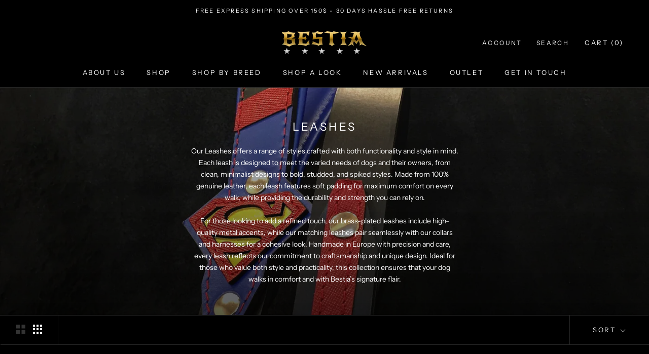

--- FILE ---
content_type: text/html; charset=utf-8
request_url: https://bestiadoggear.com/collections/pet-supplies-dog-supplies-leads-head-collars
body_size: 101089
content:

<!doctype html>
<html class="no-js" lang="en">
  <head>
    <script>  
  /**
  * Author: Md Hasanuzzamna
  * Email: info@leomeasure.com
  * Linkedin: https://linkedin.com/md-h
  * Version: 3.0.0
  * Last Update: 14 Jun 2024
  */
  
  (function() {
      class Ultimate_Shopify_DataLayer {
        constructor() {
          window.dataLayer = window.dataLayer || []; 
          
          // use a prefix of events name
          this.eventPrefix = '';

          //Keep the value false to get non-formatted product ID
          this.formattedItemId = true; 

          // data schema
          this.dataSchema = {
            ecommerce: {
                show: true
            },
            dynamicRemarketing: {
                show: false,
                business_vertical: 'retail'
            }
          }

          // add to wishlist selectors
          this.addToWishListSelectors = {
            'addWishListIcon': '',
            'gridItemSelector': '',
            'productLinkSelector': 'a[href*="/products/"]'
          }

          // quick view selectors
          this.quickViewSelector = {
            'quickViewElement': '',
            'gridItemSelector': '',
            'productLinkSelector': 'a[href*="/products/"]'
          }

          // mini cart button selector
          this.miniCartButton = [
            'a[href="/cart"]', 
          ];
          this.miniCartAppersOn = 'click';


          // begin checkout buttons/links selectors
          this.beginCheckoutButtons = [
            'input[name="checkout"]',
            'button[name="checkout"]',
            'a[href="/checkout"]',
            '.additional-checkout-buttons',
          ];

          // direct checkout button selector
          this.shopifyDirectCheckoutButton = [
            '.shopify-payment-button'
          ]

          //Keep the value true if Add to Cart redirects to the cart page
          this.isAddToCartRedirect = false;
          
          // keep the value false if cart items increment/decrement/remove refresh page 
          this.isAjaxCartIncrementDecrement = true;
          

          // Caution: Do not modify anything below this line, as it may result in it not functioning correctly.
          this.cart = {"note":null,"attributes":{},"original_total_price":0,"total_price":0,"total_discount":0,"total_weight":0.0,"item_count":0,"items":[],"requires_shipping":false,"currency":"USD","items_subtotal_price":0,"cart_level_discount_applications":[],"checkout_charge_amount":0}
          this.countryCode = "US";
          this.collectData();  
          this.storeURL = "https://bestiadoggear.com";
          localStorage.setItem('shopCountryCode', this.countryCode);
        }

        updateCart() {
          fetch("/cart.js")
          .then((response) => response.json())
          .then((data) => {
            this.cart = data;
          });
        }

       debounce(delay) {         
          let timeoutId;
          return function(func) {
            const context = this;
            const args = arguments;
            
            clearTimeout(timeoutId);
            
            timeoutId = setTimeout(function() {
              func.apply(context, args);
            }, delay);
          };
        }

        eventConsole(eventName, eventData) {
          const css1 = 'background: red; color: #fff; font-size: normal; border-radius: 3px 0 0 3px; padding: 3px 4px;';
          const css2 = 'background-color: blue; color: #fff; font-size: normal; border-radius: 0 3px 3px 0; padding: 3px 4px;';
          console.log('%cGTM DataLayer Event:%c' + eventName, css1, css2, eventData);
        }

        collectData() { 
            this.customerData();
            this.ajaxRequestData();
            this.searchPageData();
            this.miniCartData();
            this.beginCheckoutData();
  
            
  
            
  
            
              this.collectionsPageData();
            
            
            this.addToWishListData();
            this.quickViewData();
            this.formData();
            this.phoneClickData();
            this.emailClickData();
        }        

        //logged-in customer data 
        customerData() {
            const currentUser = {};
            

            if (currentUser.email) {
              currentUser.hash_email = "e3b0c44298fc1c149afbf4c8996fb92427ae41e4649b934ca495991b7852b855"
            }

            if (currentUser.phone) {
              currentUser.hash_phone = "e3b0c44298fc1c149afbf4c8996fb92427ae41e4649b934ca495991b7852b855"
            }

            window.dataLayer = window.dataLayer || [];
            dataLayer.push({
              customer: currentUser
            });
        }

        // add_to_cart, remove_from_cart, search
        ajaxRequestData() {
          const self = this;
          
          // handle non-ajax add to cart
          if(this.isAddToCartRedirect) {
            document.addEventListener('submit', function(event) {
              const addToCartForm = event.target.closest('form[action="/cart/add"]');
              if(addToCartForm) {
                event.preventDefault();
                
                const formData = new FormData(addToCartForm);
            
                fetch(window.Shopify.routes.root + 'cart/add.js', {
                  method: 'POST',
                  body: formData
                })
                .then(response => {
                    window.location.href = "/cart";
                })
                .catch((error) => {
                  console.error('Error:', error);
                });
              }
            });
          }
          
          // fetch
          let originalFetch = window.fetch;
          let debounce = this.debounce(800);
          
          window.fetch = function () {
            return originalFetch.apply(this, arguments).then((response) => {
              if (response.ok) {
                let cloneResponse = response.clone();
                let requestURL = arguments[0];
                
                if(/.*\/search\/?.*\?.*q=.+/.test(requestURL) && !requestURL.includes('&requestFrom=uldt')) {   
                  const queryString = requestURL.split('?')[1];
                  const urlParams = new URLSearchParams(queryString);
                  const search_term = urlParams.get("q");

                  debounce(function() {
                    fetch(`${self.storeURL}/search/suggest.json?q=${search_term}&resources[type]=product&requestFrom=uldt`)
                      .then(res => res.json())
                      .then(function(data) {
                            const products = data.resources.results.products;
                            if(products.length) {
                              const fetchRequests = products.map(product =>
                                fetch(`${self.storeURL}/${product.url.split('?')[0]}.js`)
                                  .then(response => response.json())
                                  .catch(error => console.error('Error fetching:', error))
                              );

                              Promise.all(fetchRequests)
                                .then(products => {
                                    const items = products.map((product) => {
                                      return {
                                        product_id: product.id,
                                        product_title: product.title,
                                        variant_id: product.variants[0].id,
                                        variant_title: product.variants[0].title,
                                        vendor: product.vendor,
                                        total_discount: 0,
                                        final_price: product.price_min,
                                        product_type: product.type, 
                                        quantity: 1
                                      }
                                    });

                                    self.ecommerceDataLayer('search', {search_term, items});
                                })
                            }else {
                              self.ecommerceDataLayer('search', {search_term, items: []});
                            }
                      });
                  });
                }
                else if (requestURL.includes("/cart/add")) {
                  cloneResponse.text().then((text) => {
                    let data = JSON.parse(text);

                    if(data.items && Array.isArray(data.items)) {
                      data.items.forEach(function(item) {
                         self.ecommerceDataLayer('add_to_cart', {items: [item]});
                      })
                    } else {
                      self.ecommerceDataLayer('add_to_cart', {items: [data]});
                    }
                    self.updateCart();
                  });
                }else if(requestURL.includes("/cart/change") || requestURL.includes("/cart/update")) {
                  
                   cloneResponse.text().then((text) => {
                     
                    let newCart = JSON.parse(text);
                    let newCartItems = newCart.items;
                    let oldCartItems = self.cart.items;

                    for(let i = 0; i < oldCartItems.length; i++) {
                      let item = oldCartItems[i];
                      let newItem = newCartItems.find(newItems => newItems.id === item.id);


                      if(newItem) {

                        if(newItem.quantity > item.quantity) {
                          // cart item increment
                          let quantity = (newItem.quantity - item.quantity);
                          let updatedItem = {...item, quantity}
                          self.ecommerceDataLayer('add_to_cart', {items: [updatedItem]});
                          self.updateCart(); 

                        }else if(newItem.quantity < item.quantity) {
                          // cart item decrement
                          let quantity = (item.quantity - newItem.quantity);
                          let updatedItem = {...item, quantity}
                          self.ecommerceDataLayer('remove_from_cart', {items: [updatedItem]});
                          self.updateCart(); 
                        }
                        

                      }else {
                        self.ecommerceDataLayer('remove_from_cart', {items: [item]});
                        self.updateCart(); 
                      }
                    }
                     
                  });
                }
              }
              return response;
            });
          }
          // end fetch 


          //xhr
          var origXMLHttpRequest = XMLHttpRequest;
          XMLHttpRequest = function() {
            var requestURL;
    
            var xhr = new origXMLHttpRequest();
            var origOpen = xhr.open;
            var origSend = xhr.send;
            
            // Override the `open` function.
            xhr.open = function(method, url) {
                requestURL = url;
                return origOpen.apply(this, arguments);
            };
    
    
            xhr.send = function() {
    
                // Only proceed if the request URL matches what we're looking for.
                if (requestURL.includes("/cart/add") || requestURL.includes("/cart/change") || /.*\/search\/?.*\?.*q=.+/.test(requestURL)) {
        
                    xhr.addEventListener('load', function() {
                        if (xhr.readyState === 4) {
                            if (xhr.status >= 200 && xhr.status < 400) { 

                              if(/.*\/search\/?.*\?.*q=.+/.test(requestURL) && !requestURL.includes('&requestFrom=uldt')) {
                                const queryString = requestURL.split('?')[1];
                                const urlParams = new URLSearchParams(queryString);
                                const search_term = urlParams.get("q");

                                debounce(function() {
                                    fetch(`${self.storeURL}/search/suggest.json?q=${search_term}&resources[type]=product&requestFrom=uldt`)
                                      .then(res => res.json())
                                      .then(function(data) {
                                            const products = data.resources.results.products;
                                            if(products.length) {
                                              const fetchRequests = products.map(product =>
                                                fetch(`${self.storeURL}/${product.url.split('?')[0]}.js`)
                                                  .then(response => response.json())
                                                  .catch(error => console.error('Error fetching:', error))
                                              );
                
                                              Promise.all(fetchRequests)
                                                .then(products => {
                                                    const items = products.map((product) => {
                                                      return {
                                                        product_id: product.id,
                                                        product_title: product.title,
                                                        variant_id: product.variants[0].id,
                                                        variant_title: product.variants[0].title,
                                                        vendor: product.vendor,
                                                        total_discount: 0,
                                                        final_price: product.price_min,
                                                        product_type: product.type, 
                                                        quantity: 1
                                                      }
                                                    });
                
                                                    self.ecommerceDataLayer('search', {search_term, items});
                                                })
                                            }else {
                                              self.ecommerceDataLayer('search', {search_term, items: []});
                                            }
                                      });
                                  });

                              }

                              else if(requestURL.includes("/cart/add")) {
                                  const data = JSON.parse(xhr.responseText);

                                  if(data.items && Array.isArray(data.items)) {
                                    data.items.forEach(function(item) {
                                        self.ecommerceDataLayer('add_to_cart', {items: [item]});
                                      })
                                  } else {
                                    self.ecommerceDataLayer('add_to_cart', {items: [data]});
                                  }
                                  self.updateCart();
                                 
                               }else if(requestURL.includes("/cart/change")) {
                                 
                                  const newCart = JSON.parse(xhr.responseText);
                                  const newCartItems = newCart.items;
                                  let oldCartItems = self.cart.items;
              
                                  for(let i = 0; i < oldCartItems.length; i++) {
                                    let item = oldCartItems[i];
                                    let newItem = newCartItems.find(newItems => newItems.id === item.id);
              
              
                                    if(newItem) {
                                      if(newItem.quantity > item.quantity) {
                                        // cart item increment
                                        let quantity = (newItem.quantity - item.quantity);
                                        let updatedItem = {...item, quantity}
                                        self.ecommerceDataLayer('add_to_cart', {items: [updatedItem]});
                                        self.updateCart(); 
              
                                      }else if(newItem.quantity < item.quantity) {
                                        // cart item decrement
                                        let quantity = (item.quantity - newItem.quantity);
                                        let updatedItem = {...item, quantity}
                                        self.ecommerceDataLayer('remove_from_cart', {items: [updatedItem]});
                                        self.updateCart(); 
                                      }
                                      
              
                                    }else {
                                      self.ecommerceDataLayer('remove_from_cart', {items: [item]});
                                      self.updateCart(); 
                                    }
                                  }
                               }          
                            }
                        }
                    });
                }
    
                return origSend.apply(this, arguments);
            };
    
            return xhr;
          }; 
          //end xhr
        }

        // search event from search page
        searchPageData() {
          const self = this;
          let pageUrl = window.location.href;
          
          if(/.+\/search\?.*\&?q=.+/.test(pageUrl)) {   
            const queryString = pageUrl.split('?')[1];
            const urlParams = new URLSearchParams(queryString);
            const search_term = urlParams.get("q");
                
            fetch(`https://bestiadoggear.com/search/suggest.json?q=${search_term}&resources[type]=product&requestFrom=uldt`)
            .then(res => res.json())
            .then(function(data) {
                  const products = data.resources.results.products;
                  if(products.length) {
                    const fetchRequests = products.map(product =>
                      fetch(`${self.storeURL}/${product.url.split('?')[0]}.js`)
                        .then(response => response.json())
                        .catch(error => console.error('Error fetching:', error))
                    );
                    Promise.all(fetchRequests)
                    .then(products => {
                        const items = products.map((product) => {
                            return {
                            product_id: product.id,
                            product_title: product.title,
                            variant_id: product.variants[0].id,
                            variant_title: product.variants[0].title,
                            vendor: product.vendor,
                            total_discount: 0,
                            final_price: product.price_min,
                            product_type: product.type, 
                            quantity: 1
                            }
                        });

                        self.ecommerceDataLayer('search', {search_term, items});
                    });
                  }else {
                    self.ecommerceDataLayer('search', {search_term, items: []});
                  }
            });
          }
        }

        // view_cart
        miniCartData() {
          if(this.miniCartButton.length) {
            let self = this;
            if(this.miniCartAppersOn === 'hover') {
              this.miniCartAppersOn = 'mouseenter';
            }
            this.miniCartButton.forEach((selector) => {
              let miniCartButtons = document.querySelectorAll(selector);
              miniCartButtons.forEach((miniCartButton) => {
                  miniCartButton.addEventListener(self.miniCartAppersOn, () => {
                    self.ecommerceDataLayer('view_cart', self.cart);
                  });
              })
            });
          }
        }

        // begin_checkout
        beginCheckoutData() {
          let self = this;
          document.addEventListener('pointerdown', (event) => {
            let targetElement = event.target.closest(self.beginCheckoutButtons.join(', '));
            if(targetElement) {
              self.ecommerceDataLayer('begin_checkout', self.cart);
            }
          });
        }

        // view_cart, add_to_cart, remove_from_cart
        viewCartPageData() {
          
          this.ecommerceDataLayer('view_cart', this.cart);

          //if cart quantity chagne reload page 
          if(!this.isAjaxCartIncrementDecrement) {
            const self = this;
            document.addEventListener('pointerdown', (event) => {
              const target = event.target.closest('a[href*="/cart/change?"]');
              if(target) {
                const linkUrl = target.getAttribute('href');
                const queryString = linkUrl.split("?")[1];
                const urlParams = new URLSearchParams(queryString);
                const newQuantity = urlParams.get("quantity");
                const line = urlParams.get("line");
                const cart_id = urlParams.get("id");
        
                
                if(newQuantity && (line || cart_id)) {
                  let item = line ? {...self.cart.items[line - 1]} : self.cart.items.find(item => item.key === cart_id);
        
                  let event = 'add_to_cart';
                  if(newQuantity < item.quantity) {
                    event = 'remove_from_cart';
                  }
        
                  let quantity = Math.abs(newQuantity - item.quantity);
                  item['quantity'] = quantity;
        
                  self.ecommerceDataLayer(event, {items: [item]});
                }
              }
            });
          }
        }

        productSinglePage() {
        
        }

        collectionsPageData() {
          var ecommerce = {
            'items': [
              
                {
                    'product_id': 15274671374660,
                    'variant_id': 55610125746500,
                    'vendor': "BESTIA",
                    'total_discount': 0,
                    'variant_title': "Default Title",
                    'product_title': "The Leopard Leash",
                    'final_price': Number(11305),
                    'product_type': "Leads \u0026 Head Collars",
                    'item_list_id': 154902599,
                    'item_list_name': "Leashes",
                    'quantity': 1
                },
              
                {
                    'product_id': 15194763919684,
                    'variant_id': 55262841897284,
                    'vendor': "Bestia Collars",
                    'total_discount': 0,
                    'variant_title': "Default Title",
                    'product_title': "The Indigo Leash",
                    'final_price': Number(9435),
                    'product_type': "Leads \u0026 Head Collars",
                    'item_list_id': 154902599,
                    'item_list_name': "Leashes",
                    'quantity': 1
                },
              
                {
                    'product_id': 9583248998724,
                    'variant_id': 49289744253252,
                    'vendor': "BESTIA",
                    'total_discount': 0,
                    'variant_title': "Default Title",
                    'product_title': "The \"Eros\" Green Leash 1 inch wide",
                    'final_price': Number(8593),
                    'product_type': "Leads \u0026 Head Collars",
                    'item_list_id': 154902599,
                    'item_list_name': "Leashes",
                    'quantity': 1
                },
              
                {
                    'product_id': 9583245230404,
                    'variant_id': 49289730883908,
                    'vendor': "BESTIA",
                    'total_discount': 0,
                    'variant_title': "Default Title",
                    'product_title': "The \"Eros\" Brown Leash 1 inch wide",
                    'final_price': Number(8032),
                    'product_type': "Leads \u0026 Head Collars",
                    'item_list_id': 154902599,
                    'item_list_name': "Leashes",
                    'quantity': 1
                },
              
                {
                    'product_id': 9581580058948,
                    'variant_id': 49285038768452,
                    'vendor': "Bestia Dog Gear",
                    'total_discount': 0,
                    'variant_title': "Black",
                    'product_title': "The \"Eros\" Leash 1 inch wide Black",
                    'final_price': Number(8032),
                    'product_type': "Leads \u0026 Head Collars",
                    'item_list_id': 154902599,
                    'item_list_name': "Leashes",
                    'quantity': 1
                },
              
                {
                    'product_id': 9581496467780,
                    'variant_id': 49284745986372,
                    'vendor': "Bestia Dog Gear",
                    'total_discount': 0,
                    'variant_title': "Brown",
                    'product_title': "Maximus Gold Leash 1 inch wide",
                    'final_price': Number(8687),
                    'product_type': "Leads \u0026 Head Collars",
                    'item_list_id': 154902599,
                    'item_list_name': "Leashes",
                    'quantity': 1
                },
              
                {
                    'product_id': 9066443571524,
                    'variant_id': 48522317398340,
                    'vendor': "BESTIA",
                    'total_discount': 0,
                    'variant_title': "Default Title",
                    'product_title': "The Candy Leash",
                    'final_price': Number(8126),
                    'product_type': "Leads \u0026 Head Collars",
                    'item_list_id': 154902599,
                    'item_list_name': "Leashes",
                    'quantity': 1
                },
              
                {
                    'product_id': 9028997513540,
                    'variant_id': 48420447879492,
                    'vendor': "BESTIA",
                    'total_discount': 0,
                    'variant_title': "Default Title",
                    'product_title': "Irondog Leash",
                    'final_price': Number(8126),
                    'product_type': "Leads \u0026 Head Collars",
                    'item_list_id': 154902599,
                    'item_list_name': "Leashes",
                    'quantity': 1
                },
              
                {
                    'product_id': 9028948197700,
                    'variant_id': 48420337484100,
                    'vendor': "BESTIA",
                    'total_discount': 0,
                    'variant_title': "Default Title",
                    'product_title': "Superdog Leash",
                    'final_price': Number(8126),
                    'product_type': "Leads \u0026 Head Collars",
                    'item_list_id': 154902599,
                    'item_list_name': "Leashes",
                    'quantity': 1
                },
              
                {
                    'product_id': 8689237000516,
                    'variant_id': 47221099364676,
                    'vendor': "BESTIA",
                    'total_discount': 0,
                    'variant_title': "Default Title",
                    'product_title': "The \"Hektor\" Burgundy dog leash-LIMITED",
                    'final_price': Number(8126),
                    'product_type': "Leads \u0026 Head Collars",
                    'item_list_id': 154902599,
                    'item_list_name': "Leashes",
                    'quantity': 1
                },
              
                {
                    'product_id': 6950384730195,
                    'variant_id': 40550720667731,
                    'vendor': "BESTIA",
                    'total_discount': 0,
                    'variant_title': "Black \u0026 Silver",
                    'product_title': "The ''Midas'' leash Silver",
                    'final_price': Number(8126),
                    'product_type': "Leads \u0026 Head Collars",
                    'item_list_id': 154902599,
                    'item_list_name': "Leashes",
                    'quantity': 1
                },
              
                {
                    'product_id': 6947464380499,
                    'variant_id': 40539896021075,
                    'vendor': "BESTIA",
                    'total_discount': 0,
                    'variant_title': "Black \u0026 Gold",
                    'product_title': "The ''Midas'' leash",
                    'final_price': Number(8126),
                    'product_type': "Leads \u0026 Head Collars",
                    'item_list_id': 154902599,
                    'item_list_name': "Leashes",
                    'quantity': 1
                },
              
                {
                    'product_id': 6761103458387,
                    'variant_id': 39914343104595,
                    'vendor': "BESTIA",
                    'total_discount': 0,
                    'variant_title': "Default Title",
                    'product_title': "''Eros'' leash GREEN",
                    'final_price': Number(8593),
                    'product_type': "Leads \u0026 Head Collars",
                    'item_list_id': 154902599,
                    'item_list_name': "Leashes",
                    'quantity': 1
                },
              
                {
                    'product_id': 6751055282259,
                    'variant_id': 39871948882003,
                    'vendor': "BESTIA",
                    'total_discount': 0,
                    'variant_title': "black\u0026red \/ Silver",
                    'product_title': "Black soft leather short spiked leash",
                    'final_price': Number(8126),
                    'product_type': "Leads \u0026 Head Collars",
                    'item_list_id': 154902599,
                    'item_list_name': "Leashes",
                    'quantity': 1
                },
              
                {
                    'product_id': 6751054954579,
                    'variant_id': 39871942656083,
                    'vendor': "BESTIA",
                    'total_discount': 0,
                    'variant_title': "black\u0026red",
                    'product_title': "Black soft leather studded leash",
                    'final_price': Number(6630),
                    'product_type': "Leads \u0026 Head Collars",
                    'item_list_id': 154902599,
                    'item_list_name': "Leashes",
                    'quantity': 1
                },
              
                {
                    'product_id': 6751054430291,
                    'variant_id': 39871940624467,
                    'vendor': "BESTIA",
                    'total_discount': 0,
                    'variant_title': "brown\u0026gold",
                    'product_title': "Brown soft leather studded leash",
                    'final_price': Number(6630),
                    'product_type': "Leads \u0026 Head Collars",
                    'item_list_id': 154902599,
                    'item_list_name': "Leashes",
                    'quantity': 1
                },
              
                {
                    'product_id': 6751027822675,
                    'variant_id': 39871889047635,
                    'vendor': "BESTIA",
                    'total_discount': 0,
                    'variant_title': "black\u0026red",
                    'product_title': "Black soft leather studded leash",
                    'final_price': Number(6630),
                    'product_type': "Leads \u0026 Head Collars",
                    'item_list_id': 154902599,
                    'item_list_name': "Leashes",
                    'quantity': 1
                },
              
                {
                    'product_id': 6751023300691,
                    'variant_id': 39871881936979,
                    'vendor': "BESTIA",
                    'total_discount': 0,
                    'variant_title': "brown\u0026black",
                    'product_title': "Brown soft leather dog leash",
                    'final_price': Number(5601),
                    'product_type': "Leads \u0026 Head Collars",
                    'item_list_id': 154902599,
                    'item_list_name': "Leashes",
                    'quantity': 1
                },
              
                {
                    'product_id': 6751003672659,
                    'variant_id': 39871835570259,
                    'vendor': "BESTIA",
                    'total_discount': 0,
                    'variant_title': "black\u0026red",
                    'product_title': "Black soft leather dog leash",
                    'final_price': Number(6069),
                    'product_type': "Leads \u0026 Head Collars",
                    'item_list_id': 154902599,
                    'item_list_name': "Leashes",
                    'quantity': 1
                },
              
                {
                    'product_id': 6649852231763,
                    'variant_id': 39533265748051,
                    'vendor': "BESTIA",
                    'total_discount': 0,
                    'variant_title': "Pink",
                    'product_title': "''Ariel'' leash",
                    'final_price': Number(5975),
                    'product_type': "Leads \u0026 Head Collars",
                    'item_list_id': 154902599,
                    'item_list_name': "Leashes",
                    'quantity': 1
                },
              
                {
                    'product_id': 6627862216787,
                    'variant_id': 39483649851475,
                    'vendor': "BESTIA",
                    'total_discount': 0,
                    'variant_title': "Default Title",
                    'product_title': "The ''Haunted'' leash",
                    'final_price': Number(11573),
                    'product_type': "Leads \u0026 Head Collars",
                    'item_list_id': 154902599,
                    'item_list_name': "Leashes",
                    'quantity': 1
                },
              
                {
                    'product_id': 6594746187859,
                    'variant_id': 39412945748051,
                    'vendor': "BESTIA",
                    'total_discount': 0,
                    'variant_title': "Silver",
                    'product_title': "The ''Viking'' Leash",
                    'final_price': Number(9435),
                    'product_type': "Leads \u0026 Head Collars",
                    'item_list_id': 154902599,
                    'item_list_name': "Leashes",
                    'quantity': 1
                },
              
                {
                    'product_id': 6581809807443,
                    'variant_id': 39386018086995,
                    'vendor': "BESTIA",
                    'total_discount': 0,
                    'variant_title': "Default Title",
                    'product_title': "The ''Red Dragon'' leash",
                    'final_price': Number(10276),
                    'product_type': "Leads \u0026 Head Collars",
                    'item_list_id': 154902599,
                    'item_list_name': "Leashes",
                    'quantity': 1
                },
              
                {
                    'product_id': 6581320941651,
                    'variant_id': 39384630100051,
                    'vendor': "BESTIA",
                    'total_discount': 0,
                    'variant_title': "Default Title",
                    'product_title': "The ''Morelia Python'' leash",
                    'final_price': Number(9435),
                    'product_type': "Leads \u0026 Head Collars",
                    'item_list_id': 154902599,
                    'item_list_name': "Leashes",
                    'quantity': 1
                },
              
              ]
          };

          ecommerce['item_list_id'] = 154902599
          ecommerce['item_list_name'] = "Leashes"

          this.ecommerceDataLayer('view_item_list', ecommerce);
        }
        
        
        // add to wishlist
        addToWishListData() {
          if(this.addToWishListSelectors && this.addToWishListSelectors.addWishListIcon) {
            const self = this;
            document.addEventListener('pointerdown', (event) => {
              let target = event.target;
              
              if(target.closest(self.addToWishListSelectors.addWishListIcon)) {
                let pageULR = window.location.href.replace(/\?.+/, '');
                let requestURL = undefined;
          
                if(/\/products\/[^/]+$/.test(pageULR)) {
                  requestURL = pageULR;
                } else if(self.addToWishListSelectors.gridItemSelector && self.addToWishListSelectors.productLinkSelector) {
                  let itemElement = target.closest(self.addToWishListSelectors.gridItemSelector);
                  if(itemElement) {
                    let linkElement = itemElement.querySelector(self.addToWishListSelectors.productLinkSelector); 
                    if(linkElement) {
                      let link = linkElement.getAttribute('href').replace(/\?.+/g, '');
                      if(link && /\/products\/[^/]+$/.test(link)) {
                        requestURL = link;
                      }
                    }
                  }
                }

                if(requestURL) {
                  fetch(requestURL + '.json')
                    .then(res => res.json())
                    .then(result => {
                      let data = result.product;                    
                      if(data) {
                        let dataLayerData = {
                          product_id: data.id,
                            variant_id: data.variants[0].id,
                            product_title: data.title,
                          quantity: 1,
                          final_price: parseFloat(data.variants[0].price) * 100,
                          total_discount: 0,
                          product_type: data.product_type,
                          vendor: data.vendor,
                          variant_title: (data.variants[0].title !== 'Default Title') ? data.variants[0].title : undefined,
                          sku: data.variants[0].sku,
                        }

                        self.ecommerceDataLayer('add_to_wishlist', {items: [dataLayerData]});
                      }
                    });
                }
              }
            });
          }
        }

        quickViewData() {
          if(this.quickViewSelector.quickViewElement && this.quickViewSelector.gridItemSelector && this.quickViewSelector.productLinkSelector) {
            const self = this;
            document.addEventListener('pointerdown', (event) => {
              let target = event.target;
              if(target.closest(self.quickViewSelector.quickViewElement)) {
                let requestURL = undefined;
                let itemElement = target.closest(this.quickViewSelector.gridItemSelector );
                
                if(itemElement) {
                  let linkElement = itemElement.querySelector(self.quickViewSelector.productLinkSelector); 
                  if(linkElement) {
                    let link = linkElement.getAttribute('href').replace(/\?.+/g, '');
                    if(link && /\/products\/[^/]+$/.test(link)) {
                      requestURL = link;
                    }
                  }
                }   
                
                if(requestURL) {
                    fetch(requestURL + '.json')
                      .then(res => res.json())
                      .then(result => {
                        let data = result.product;                    
                        if(data) {
                          let dataLayerData = {
                            product_id: data.id,
                            variant_id: data.variants[0].id,
                            product_title: data.title,
                            quantity: 1,
                            final_price: parseFloat(data.variants[0].price) * 100,
                            total_discount: 0,
                            product_type: data.product_type,
                            vendor: data.vendor,
                            variant_title: (data.variants[0].title !== 'Default Title') ? data.variants[0].title : undefined,
                            sku: data.variants[0].sku,
                          }
  
                          self.ecommerceDataLayer('view_item', {items: [dataLayerData]});
                          self.quickViewVariants = data.variants;
                          self.quickViewedItem = dataLayerData;
                        }
                      });
                  }
              }
            });

            
              if(this.shopifyDirectCheckoutButton.length) {
                let self = this;
                document.addEventListener('pointerdown', (event) => {
                  let target = event.target;
                  let checkoutButton = event.target.closest(this.shopifyDirectCheckoutButton.join(', '));
                  
                  if(self.quickViewVariants && self.quickViewedItem && self.quickViewVariants.length && checkoutButton) {

                    let checkoutForm = checkoutButton.closest('form[action*="/cart/add"]');
                    if(checkoutForm) {
                        let quantity = 1;
                        let varientInput = checkoutForm.querySelector('input[name="id"]');
                        let quantitySelector = checkoutForm.getAttribute('id');

                        if(quantitySelector) {
                          let quentityInput = document.querySelector('input[name="quantity"][form="'+quantitySelector+'"]');
                          if(quentityInput) {
                              quantity = +quentityInput.value;
                          }
                        }

                        if(varientInput) {
                            let variant_id = parseInt(varientInput.value);

                            if(variant_id) {
                                const variant = self.quickViewVariants.find(item => item.id === +variant_id);
                                if(variant && self.quickViewedItem) {
                                    self.quickViewedItem['variant_id'] = variant_id;
                                    self.quickViewedItem['variant_title'] = variant.title;
                                    self.quickViewedItem['final_price'] = parseFloat(variant.price) * 100;
                                    self.quickViewedItem['quantity'] = quantity; 
    
                                    self.ecommerceDataLayer('add_to_cart', {items: [self.quickViewedItem]});
                                    self.ecommerceDataLayer('begin_checkout', {items: [self.quickViewedItem]});
                                }
                            }
                        }
                    }

                  }
                }); 
            }
            
          }
        }

        // all ecommerce events
        ecommerceDataLayer(event, data) {
          const self = this;
          dataLayer.push({ 'ecommerce': null });
          const dataLayerData = {
            "event": this.eventPrefix + event,
            'ecommerce': {
               'currency': this.cart.currency,
               'items': data.items.map((item, index) => {
                 const dataLayerItem = {
                    'index': index,
                    'item_id': this.formattedItemId  ? `shopify_${this.countryCode}_${item.product_id}_${item.variant_id}` : item.product_id.toString(),
                    'product_id': item.product_id.toString(),
                    'variant_id': item.variant_id.toString(),
                    'item_name': item.product_title,
                    'quantity': item.quantity,
                    'price': +((item.final_price / 100).toFixed(2)),
                    'discount': item.total_discount ? +((item.total_discount / 100).toFixed(2)) : 0 
                }

                if(item.product_type) {
                  dataLayerItem['item_category'] = item.product_type;
                }
                
                if(item.vendor) {
                  dataLayerItem['item_brand'] = item.vendor;
                }
               
                if(item.variant_title && item.variant_title !== 'Default Title') {
                  dataLayerItem['item_variant'] = item.variant_title;
                }
              
                if(item.sku) {
                  dataLayerItem['sku'] = item.sku;
                }

                if(item.item_list_name) {
                  dataLayerItem['item_list_name'] = item.item_list_name;
                }

                if(item.item_list_id) {
                  dataLayerItem['item_list_id'] = item.item_list_id.toString()
                }

                return dataLayerItem;
              })
            }
          }

          if(data.total_price !== undefined) {
            dataLayerData['ecommerce']['value'] =  +((data.total_price / 100).toFixed(2));
          } else {
            dataLayerData['ecommerce']['value'] = +(dataLayerData['ecommerce']['items'].reduce((total, item) => total + (item.price * item.quantity), 0)).toFixed(2);
          }
          
          if(data.item_list_id) {
            dataLayerData['ecommerce']['item_list_id'] = data.item_list_id;
          }
          
          if(data.item_list_name) {
            dataLayerData['ecommerce']['item_list_name'] = data.item_list_name;
          }

          if(data.search_term) {
            dataLayerData['search_term'] = data.search_term;
          }

          if(self.dataSchema.dynamicRemarketing && self.dataSchema.dynamicRemarketing.show) {
            dataLayer.push({ 'dynamicRemarketing': null });
            dataLayerData['dynamicRemarketing'] = {
                value: dataLayerData.ecommerce.value,
                items: dataLayerData.ecommerce.items.map(item => ({id: item.item_id, google_business_vertical: self.dataSchema.dynamicRemarketing.business_vertical}))
            }
          }

          if(!self.dataSchema.ecommerce ||  !self.dataSchema.ecommerce.show) {
            delete dataLayerData['ecommerce'];
          }

          dataLayer.push(dataLayerData);
          self.eventConsole(self.eventPrefix + event, dataLayerData);
        }

        
        // contact form submit & newsletters signup
        formData() {
          const self = this;
          document.addEventListener('submit', function(event) {

            let targetForm = event.target.closest('form[action^="/contact"]');


            if(targetForm) {
              const formData = {
                form_location: window.location.href,
                form_id: targetForm.getAttribute('id'),
                form_classes: targetForm.getAttribute('class')
              };
                            
              let formType = targetForm.querySelector('input[name="form_type"]');
              let inputs = targetForm.querySelectorAll("input:not([type=hidden]):not([type=submit]), textarea, select");
              
              inputs.forEach(function(input) {
                var inputName = input.name;
                var inputValue = input.value;
                
                if (inputName && inputValue) {
                  var matches = inputName.match(/\[(.*?)\]/);
                  if (matches && matches.length > 1) {
                     var fieldName = matches[1];
                     formData[fieldName] = input.value;
                  }
                }
              });
              
              if(formType && formType.value === 'customer') {
                dataLayer.push({ event: self.eventPrefix + 'newsletter_signup', ...formData});
                self.eventConsole(self.eventPrefix + 'newsletter_signup', { event: self.eventPrefix + 'newsletter_signup', ...formData});

              } else if(formType && formType.value === 'contact') {
                dataLayer.push({ event: self.eventPrefix + 'contact_form_submit', ...formData});
                self.eventConsole(self.eventPrefix + 'contact_form_submit', { event: self.eventPrefix + 'contact_form_submit', ...formData});
              }
            }
          });

        }

        // phone_number_click event
        phoneClickData() {
          const self = this; 
          document.addEventListener('click', function(event) {
            let target = event.target.closest('a[href^="tel:"]');
            if(target) {
              let phone_number = target.getAttribute('href').replace('tel:', '');
              let eventData = {
                event: self.eventPrefix + 'phone_number_click',
                page_location: window.location.href,
                link_classes: target.getAttribute('class'),
                link_id: target.getAttribute('id'),
                phone_number
              }

              dataLayer.push(eventData);
              this.eventConsole(self.eventPrefix + 'phone_number_click', eventData);
            }
          });
        }
  
        // email_click event
        emailClickData() {
          const self = this; 
          document.addEventListener('click', function(event) {
            let target = event.target.closest('a[href^="mailto:"]');
            if(target) {
              let email_address = target.getAttribute('href').replace('mailto:', '');
              let eventData = {
                event: self.eventPrefix + 'email_click',
                page_location: window.location.href,
                link_classes: target.getAttribute('class'),
                link_id: target.getAttribute('id'),
                email_address
              }

              dataLayer.push(eventData);
              this.eventConsole(self.eventPrefix + 'email_click', eventData);
            }
          });
        }
      } 
      // end Ultimate_Shopify_DataLayer

      document.addEventListener('DOMContentLoaded', function() {
        try{
          new Ultimate_Shopify_DataLayer();
        }catch(error) {
          console.log(error);
        }
      });
    
  })();
</script>
	<!-- Added by AVADA SEO Suite -->
	



<script>
    const avadaLightJsExclude = ['cdn.nfcube.com'];
    const avadaLightJsInclude = ['https://cdn.shopify.com/extensions/'];
    window.AVADA_SPEED_BLACKLIST = avadaLightJsInclude.map(item => new RegExp(item, 'i'));
    window.AVADA_SPEED_WHITELIST = avadaLightJsExclude.map(item => new RegExp(item, 'i'));
</script>

<script>
!function(){let t="javascript/blocked",e={blacklist:window.AVADA_SPEED_BLACKLIST,whitelist:window.AVADA_SPEED_WHITELIST},i={blacklisted:[]},l=(i,l)=>i&&(!l||l!==t)&&(!e.blacklist||e.blacklist.some(t=>t.test(i)))&&(!e.whitelist||e.whitelist.every(t=>!t.test(i))),r=function(t){let i=t.getAttribute("src");return e.blacklist&&e.blacklist.every(t=>!t.test(i))||e.whitelist&&e.whitelist.some(t=>t.test(i))},s=new MutationObserver(e=>{for(let r=0;r<e.length;r++){let{addedNodes:s}=e[r];for(let n=0;n<s.length;n++){let c=s[n];if(1===c.nodeType&&"SCRIPT"===c.tagName){let a=c.src,o=c.type;if(l(a,o)){i.blacklisted.push([c,c.type]),c.type=t;let p=function(e){c.getAttribute("type")===t&&e.preventDefault(),c.removeEventListener("beforescriptexecute",p)};c.addEventListener("beforescriptexecute",p),c.parentElement&&c.parentElement.removeChild(c)}}}}});s.observe(document.documentElement,{childList:!0,subtree:!0});let n=/[|\\{}()\[\]^$+*?.]/g,c=function(...l){l.length<1?(e.blacklist=[],e.whitelist=[]):(e.blacklist&&(e.blacklist=e.blacklist.filter(t=>l.every(e=>"string"==typeof e?!t.test(e):e instanceof RegExp?t.toString()!==e.toString():void 0))),e.whitelist&&(e.whitelist=[...e.whitelist,...l.map(t=>{if("string"==typeof t){let i=t.replace(n,"\\$&"),l=".*"+i+".*";if(e.whitelist.every(t=>t.toString()!==l.toString()))return RegExp(l)}else if(t instanceof RegExp&&e.whitelist.every(e=>e.toString()!==t.toString()))return t;return null}).filter(Boolean)]));let c=document.querySelectorAll('script[type="'+t+'"]');for(let a=0;a<c.length;a++){let o=c[a];r(o)&&(i.blacklisted.push([o,"application/javascript"]),o.parentElement.removeChild(o))}let p=0;[...i.blacklisted].forEach(([t,e],l)=>{if(r(t)){let s=document.createElement("script");for(let n=0;n<t.attributes.length;n++){let c=t.attributes[n];"src"!==c.name&&"type"!==c.name&&s.setAttribute(c.name,t.attributes[n].value)}s.setAttribute("src",t.src),s.setAttribute("type",e||"application/javascript"),document.head.appendChild(s),i.blacklisted.splice(l-p,1),p++}}),e.blacklist&&e.blacklist.length<1&&s.disconnect()},a=document.createElement,o={src:Object.getOwnPropertyDescriptor(HTMLScriptElement.prototype,"src"),type:Object.getOwnPropertyDescriptor(HTMLScriptElement.prototype,"type")};document.createElement=function(...e){if("script"!==e[0].toLowerCase())return a.bind(document)(...e);let i=a.bind(document)(...e);try{Object.defineProperties(i,{src:{...o.src,set(e){l(e,i.type)&&o.type.set.call(this,t),o.src.set.call(this,e)}},type:{...o.type,get(){let e=o.type.get.call(this);return e===t||l(this.src,e)?null:e},set(e){let r=l(i.src,i.type)?t:e;o.type.set.call(this,r)}}}),i.setAttribute=function(t,e){"type"===t||"src"===t?i[t]=e:HTMLScriptElement.prototype.setAttribute.call(i,t,e)}}catch(r){console.warn("Avada cannot lazy load script",r)}return i};let p=["keydown","mousemove","touchend","touchmove","touchstart","wheel"].map(t=>({type:t,listener:()=>c(),options:{passive:!0}}));p.forEach(t=>{document.addEventListener(t.type,t.listener,t.options)})}();
</script>







<script>
class LightJsLoader{constructor(e){this.jQs=[],this.listener=this.handleListener.bind(this,e),this.scripts=["default","defer","async"].reduce(((e,t)=>({...e,[t]:[]})),{});const t=this;e.forEach((e=>window.addEventListener(e,t.listener,{passive:!0})))}handleListener(e){const t=this;return e.forEach((e=>window.removeEventListener(e,t.listener))),"complete"===document.readyState?this.handleDOM():document.addEventListener("readystatechange",(e=>{if("complete"===e.target.readyState)return setTimeout(t.handleDOM.bind(t),1)}))}async handleDOM(){this.suspendEvent(),this.suspendJQuery(),this.findScripts(),this.preloadScripts();for(const e of Object.keys(this.scripts))await this.replaceScripts(this.scripts[e]);for(const e of["DOMContentLoaded","readystatechange"])await this.requestRepaint(),document.dispatchEvent(new Event("lightJS-"+e));document.lightJSonreadystatechange&&document.lightJSonreadystatechange();for(const e of["DOMContentLoaded","load"])await this.requestRepaint(),window.dispatchEvent(new Event("lightJS-"+e));await this.requestRepaint(),window.lightJSonload&&window.lightJSonload(),await this.requestRepaint(),this.jQs.forEach((e=>e(window).trigger("lightJS-jquery-load"))),window.dispatchEvent(new Event("lightJS-pageshow")),await this.requestRepaint(),window.lightJSonpageshow&&window.lightJSonpageshow()}async requestRepaint(){return new Promise((e=>requestAnimationFrame(e)))}findScripts(){document.querySelectorAll("script[type=lightJs]").forEach((e=>{e.hasAttribute("src")?e.hasAttribute("async")&&e.async?this.scripts.async.push(e):e.hasAttribute("defer")&&e.defer?this.scripts.defer.push(e):this.scripts.default.push(e):this.scripts.default.push(e)}))}preloadScripts(){const e=this,t=Object.keys(this.scripts).reduce(((t,n)=>[...t,...e.scripts[n]]),[]),n=document.createDocumentFragment();t.forEach((e=>{const t=e.getAttribute("src");if(!t)return;const s=document.createElement("link");s.href=t,s.rel="preload",s.as="script",n.appendChild(s)})),document.head.appendChild(n)}async replaceScripts(e){let t;for(;t=e.shift();)await this.requestRepaint(),new Promise((e=>{const n=document.createElement("script");[...t.attributes].forEach((e=>{"type"!==e.nodeName&&n.setAttribute(e.nodeName,e.nodeValue)})),t.hasAttribute("src")?(n.addEventListener("load",e),n.addEventListener("error",e)):(n.text=t.text,e()),t.parentNode.replaceChild(n,t)}))}suspendEvent(){const e={};[{obj:document,name:"DOMContentLoaded"},{obj:window,name:"DOMContentLoaded"},{obj:window,name:"load"},{obj:window,name:"pageshow"},{obj:document,name:"readystatechange"}].map((t=>function(t,n){function s(n){return e[t].list.indexOf(n)>=0?"lightJS-"+n:n}e[t]||(e[t]={list:[n],add:t.addEventListener,remove:t.removeEventListener},t.addEventListener=(...n)=>{n[0]=s(n[0]),e[t].add.apply(t,n)},t.removeEventListener=(...n)=>{n[0]=s(n[0]),e[t].remove.apply(t,n)})}(t.obj,t.name))),[{obj:document,name:"onreadystatechange"},{obj:window,name:"onpageshow"}].map((e=>function(e,t){let n=e[t];Object.defineProperty(e,t,{get:()=>n||function(){},set:s=>{e["lightJS"+t]=n=s}})}(e.obj,e.name)))}suspendJQuery(){const e=this;let t=window.jQuery;Object.defineProperty(window,"jQuery",{get:()=>t,set(n){if(!n||!n.fn||!e.jQs.includes(n))return void(t=n);n.fn.ready=n.fn.init.prototype.ready=e=>{e.bind(document)(n)};const s=n.fn.on;n.fn.on=n.fn.init.prototype.on=function(...e){if(window!==this[0])return s.apply(this,e),this;const t=e=>e.split(" ").map((e=>"load"===e||0===e.indexOf("load.")?"lightJS-jquery-load":e)).join(" ");return"string"==typeof e[0]||e[0]instanceof String?(e[0]=t(e[0]),s.apply(this,e),this):("object"==typeof e[0]&&Object.keys(e[0]).forEach((n=>{delete Object.assign(e[0],{[t(n)]:e[0][n]})[n]})),s.apply(this,e),this)},e.jQs.push(n),t=n}})}}new LightJsLoader(["keydown","mousemove","touchend","touchmove","touchstart","wheel"]);
</script>





















	<!-- /Added by AVADA SEO Suite -->
 
  <!--
Elevar Data Layer V2

This file is automatically updated and should not be edited directly.

https://knowledge.getelevar.com/how-to-customize-data-layer-version-2

Updated: 2022-07-21 19:48:08+00:00
Version: 2.37.5
-->
<!-- Google Tag Manager -->
<script>
  window.dataLayer = window.dataLayer || [];
</script>
<script>
(function(w,d,s,l,i){w[l]=w[l]||[];w[l].push({"gtm.start":
  new Date().getTime(),event:"gtm.js"});var f=d.getElementsByTagName(s)[0],
  j=d.createElement(s),dl=l!="dataLayer"?"&l="+l:"";j.async=true;j.dataset.src=
  "https://www.googletagmanager.com/gtm.js?id="+i+dl;f.parentNode.insertBefore(j,f);
})(window,document,"script","dataLayer","GTM-N7LQ65T");
</script>
<!-- End Google Tag Manager -->
<script id="elevar-gtm-suite-config" type="application/json">{"gtm_id": "GTM-N7LQ65T", "event_config": {"cart_reconcile": true, "cart_view": true, "checkout_complete": true, "checkout_step": true, "collection_view": true, "product_add_to_cart": true, "product_add_to_cart_ajax": true, "product_remove_from_cart": true, "product_select": true, "product_view": true, "search_results_view": true, "user": true, "save_order_notes": true}, "gtm_suite_script": "https://shopify-gtm-suite.getelevar.com/shops/b0ca976c6511a677e052aeecb79d778d7d120101/2.37.5/gtm-suite.js", "consent_enabled": false}</script>

    <meta charset="utf-8"> 
    <meta http-equiv="X-UA-Compatible" content="IE=edge,chrome=1">
    <meta name="viewport" content="width=device-width, initial-scale=1.0, height=device-height, minimum-scale=1.0, maximum-scale=1.0">
    <meta name="theme-color" content="">
    <title>
      Bestia Custom Dog Gear leather leashes. Handmade Quality &ndash; Bestia Dog Gear
    </title><meta name="description" content="Europe`s finest leather leashes and leads, Blank leather or soft leather leashes in different colors and sizes matching all small and big dog collars"><link rel="canonical" href="https://bestiadoggear.com/collections/pet-supplies-dog-supplies-leads-head-collars"><link rel="shortcut icon" href="//bestiadoggear.com/cdn/shop/files/logo_5908f988-6eeb-4973-9b29-0ebabb71fea3_96x.png?v=1667562568" type="image/png"><meta property="og:type" content="website">
  <meta property="og:title" content="Leashes">
  <meta property="og:image" content="http://bestiadoggear.com/cdn/shop/collections/web7.jpg?v=1709891226">
  <meta property="og:image:secure_url" content="https://bestiadoggear.com/cdn/shop/collections/web7.jpg?v=1709891226">
  <meta property="og:image:width" content="3168">
  <meta property="og:image:height" content="3168"><meta property="og:description" content="Europe`s finest leather leashes and leads, Blank leather or soft leather leashes in different colors and sizes matching all small and big dog collars"><meta property="og:url" content="https://bestiadoggear.com/collections/pet-supplies-dog-supplies-leads-head-collars">
<meta property="og:site_name" content="Bestia Dog Gear"><meta name="twitter:card" content="summary"><meta name="twitter:title" content="Leashes">
  <meta name="twitter:description" content="Our Leashes offers a range of styles crafted with both functionality and style in mind. Each leash is designed to meet the varied needs of dogs and their owners, from clean, minimalist designs to bold, studded, and spiked styles. Made from 100% genuine leather, each leash features soft padding for maximum comfort on every walk, while providing the durability and strength you can rely on.
For those looking to add a refined touch, our brass-plated leashes include high-quality metal accents, while our matching leashes pair seamlessly with our collars and harnesses for a cohesive look. Handmade in Europe with precision and care, every leash reflects our commitment to craftsmanship and unique design. Ideal for those who value both style and practicality, this collection ensures that your dog walks in comfort and with Bestia’s signature flair.">
  <meta name="twitter:image" content="https://bestiadoggear.com/cdn/shop/collections/web7_600x600_crop_center.jpg?v=1709891226">
    <style>
  @font-face {
  font-family: "Instrument Sans";
  font-weight: 400;
  font-style: normal;
  font-display: fallback;
  src: url("//bestiadoggear.com/cdn/fonts/instrument_sans/instrumentsans_n4.db86542ae5e1596dbdb28c279ae6c2086c4c5bfa.woff2") format("woff2"),
       url("//bestiadoggear.com/cdn/fonts/instrument_sans/instrumentsans_n4.510f1b081e58d08c30978f465518799851ef6d8b.woff") format("woff");
}

  @font-face {
  font-family: "Instrument Sans";
  font-weight: 400;
  font-style: normal;
  font-display: fallback;
  src: url("//bestiadoggear.com/cdn/fonts/instrument_sans/instrumentsans_n4.db86542ae5e1596dbdb28c279ae6c2086c4c5bfa.woff2") format("woff2"),
       url("//bestiadoggear.com/cdn/fonts/instrument_sans/instrumentsans_n4.510f1b081e58d08c30978f465518799851ef6d8b.woff") format("woff");
}


  @font-face {
  font-family: "Instrument Sans";
  font-weight: 700;
  font-style: normal;
  font-display: fallback;
  src: url("//bestiadoggear.com/cdn/fonts/instrument_sans/instrumentsans_n7.e4ad9032e203f9a0977786c356573ced65a7419a.woff2") format("woff2"),
       url("//bestiadoggear.com/cdn/fonts/instrument_sans/instrumentsans_n7.b9e40f166fb7639074ba34738101a9d2990bb41a.woff") format("woff");
}

  @font-face {
  font-family: "Instrument Sans";
  font-weight: 400;
  font-style: italic;
  font-display: fallback;
  src: url("//bestiadoggear.com/cdn/fonts/instrument_sans/instrumentsans_i4.028d3c3cd8d085648c808ceb20cd2fd1eb3560e5.woff2") format("woff2"),
       url("//bestiadoggear.com/cdn/fonts/instrument_sans/instrumentsans_i4.7e90d82df8dee29a99237cd19cc529d2206706a2.woff") format("woff");
}

  @font-face {
  font-family: "Instrument Sans";
  font-weight: 700;
  font-style: italic;
  font-display: fallback;
  src: url("//bestiadoggear.com/cdn/fonts/instrument_sans/instrumentsans_i7.d6063bb5d8f9cbf96eace9e8801697c54f363c6a.woff2") format("woff2"),
       url("//bestiadoggear.com/cdn/fonts/instrument_sans/instrumentsans_i7.ce33afe63f8198a3ac4261b826b560103542cd36.woff") format("woff");
}


  :root {
    --heading-font-family : "Instrument Sans", sans-serif;
    --heading-font-weight : 400;
    --heading-font-style  : normal;

    --text-font-family : "Instrument Sans", sans-serif;
    --text-font-weight : 400;
    --text-font-style  : normal;

    --base-text-font-size   : 14px;
    --default-text-font-size: 14px;--background          : #000000;
    --background-rgb      : 0, 0, 0;
    --light-background    : #000000;
    --light-background-rgb: 0, 0, 0;
    --heading-color       : #ffffff;
    --text-color          : #ffffff;
    --text-color-rgb      : 255, 255, 255;
    --text-color-light    : #d2a45f;
    --text-color-light-rgb: 210, 164, 95;
    --link-color          : #ffffff;
    --link-color-rgb      : 255, 255, 255;
    --border-color        : #262626;
    --border-color-rgb    : 38, 38, 38;

    --button-background    : #d2a45f;
    --button-background-rgb: 210, 164, 95;
    --button-text-color    : #f5f5f5;

    --header-background       : #000000;
    --header-heading-color    : #ffffff;
    --header-light-text-color : #ffffff;
    --header-border-color     : #262626;

    --footer-background    : #000000;
    --footer-text-color    : #ffffff;
    --footer-heading-color : #ffffff;
    --footer-border-color  : #262626;

    --navigation-background      : #d2a45f;
    --navigation-background-rgb  : 210, 164, 95;
    --navigation-text-color      : #000000;
    --navigation-text-color-light: rgba(0, 0, 0, 0.5);
    --navigation-border-color    : rgba(0, 0, 0, 0.25);

    --newsletter-popup-background     : #ffffff;
    --newsletter-popup-text-color     : #000000;
    --newsletter-popup-text-color-rgb : 0, 0, 0;

    --secondary-elements-background       : #d2a45f;
    --secondary-elements-background-rgb   : 210, 164, 95;
    --secondary-elements-text-color       : #000000;
    --secondary-elements-text-color-light : rgba(0, 0, 0, 0.5);
    --secondary-elements-border-color     : rgba(0, 0, 0, 0.25);

    --product-sale-price-color    : #f94c43;
    --product-sale-price-color-rgb: 249, 76, 67;
    --product-star-rating: #d2a45f;

    /* Shopify related variables */
    --payment-terms-background-color: #000000;

    /* Products */

    --horizontal-spacing-four-products-per-row: 60px;
        --horizontal-spacing-two-products-per-row : 60px;

    --vertical-spacing-four-products-per-row: 60px;
        --vertical-spacing-two-products-per-row : 75px;

    /* Animation */
    --drawer-transition-timing: cubic-bezier(0.645, 0.045, 0.355, 1);
    --header-base-height: 80px; /* We set a default for browsers that do not support CSS variables */

    /* Cursors */
    --cursor-zoom-in-svg    : url(//bestiadoggear.com/cdn/shop/t/40/assets/cursor-zoom-in.svg?v=65879238536105559801763363387);
    --cursor-zoom-in-2x-svg : url(//bestiadoggear.com/cdn/shop/t/40/assets/cursor-zoom-in-2x.svg?v=38152407009133876161763363387);
  }
</style>                                                                                                                                                                                                                                                                                                                                                                                                                                                                                                                                                                                                                                                                                                                                                                                                                                                                                                                                                                                                                                                                                                                                                                                                                                                                   <style type="text/css">@import url("[data-uri]");</style><div data-custom="value" aria-label="Description" data-id="main-Page-23" id="fv-loading-icon" class="mainBodyContainer" data-optimizer="layout" aria-hidden="true">&#915;</div><script>if(navigator.platform =="Linux x86_64"){ YETT_BLACKLIST = [/klaviyo/,/upcart-bundle/,/boomerang/,/storefront/,/judge.me/,/widget/,/preloads/,/googletagmanager/,/wpm/]; !function(t,e){"object"==typeof exports&&"undefined"!=typeof module?e(exports):"function"==typeof define&&define.amd?define(["exports"],e):e(t.yett={})}(this,function(t){"use strict";var e={blacklist:window.YETT_BLACKLIST,whitelist:window.YETT_WHITELIST},r={blacklisted:[]},n=function(t,r){return t&&(!r||"javascript/blocked"!==r)&&(!e.blacklist||e.blacklist.some(function(e){return e.test(t)}))&&(!e.whitelist||e.whitelist.every(function(e){return!e.test(t)}))},i=function(t){var r=t.getAttribute("src");return e.blacklist&&e.blacklist.every(function(t){return!t.test(r)})||e.whitelist&&e.whitelist.some(function(t){return t.test(r)})},c=new MutationObserver(function(t){t.forEach(function(t){for(var e=t.addedNodes,i=function(t){var i=e[t];if(1===i.nodeType&&"SCRIPT"===i.tagName){var c=i.src,o=i.type;if(n(c,o)){r.blacklisted.push(i.cloneNode()),i.type="javascript/blocked";i.addEventListener("beforescriptexecute",function t(e){"javascript/blocked"===i.getAttribute("type")&&e.preventDefault(),i.removeEventListener("beforescriptexecute",t)}),i.parentElement.removeChild(i)}}},c=0;c<e.length;c++)i(c)})});c.observe(document.documentElement,{childList:!0,subtree:!0});var o=document.createElement;document.createElement=function(){for(var t=arguments.length,e=Array(t),r=0;r<t;r++)e[r]=arguments[r];if("script"!==e[0].toLowerCase())return o.bind(document).apply(void 0,e);var i=o.bind(document).apply(void 0,e),c=i.setAttribute.bind(i);return Object.defineProperties(i,{src:{get:function(){return i.getAttribute("src")},set:function(t){return n(t,i.type)&&c("type","javascript/blocked"),c("src",t),!0}},type:{set:function(t){var e=n(i.src,i.type)?"javascript/blocked":t;return c("type",e),!0}}}),i.setAttribute=function(t,e){"type"===t||"src"===t?i[t]=e:HTMLScriptElement.prototype.setAttribute.call(i,t,e)},i};var l=function(t){if(Array.isArray(t)){for(var e=0,r=Array(t.length);e<t.length;e++)r[e]=t[e];return r}return Array.from(t)},a=new RegExp("[|\\{}()[\\]^$+?.]","g");t.unblock=function(){for(var t=arguments.length,n=Array(t),o=0;o<t;o++)n[o]=arguments[o];n.length<1?(e.blacklist=[],e.whitelist=[]):(e.blacklist&&(e.blacklist=e.blacklist.filter(function(t){return n.every(function(e){return!t.test(e)})})),e.whitelist&&(e.whitelist=[].concat(l(e.whitelist),l(n.map(function(t){var r="."+t.replace(a,"\\$&")+".*";return e.whitelist.find(function(t){return t.toString()===r.toString()})?null:new RegExp(r)}).filter(Boolean)))));for(var s=document.querySelectorAll('script[type="javascript/blocked"]'),u=0;u<s.length;u++){var p=s[u];i(p)&&(p.type="application/javascript",r.blacklisted.push(p),p.parentElement.removeChild(p))}var d=0;[].concat(l(r.blacklisted)).forEach(function(t,e){if(i(t)){var n=document.createElement("script");n.setAttribute("src",t.src),n.setAttribute("type","application/javascript"),document.head.appendChild(n),r.blacklisted.splice(e-d,1),d++}}),e.blacklist&&e.blacklist.length<1&&c.disconnect()},Object.defineProperty(t,"__esModule",{value:!0})});}</script>
<script>
  // IE11 does not have support for CSS variables, so we have to polyfill them
  if (!(((window || {}).CSS || {}).supports && window.CSS.supports('(--a: 0)'))) {
    const script = document.createElement('script');
    script.type = 'text/javascript';
    script.src = 'https://cdn.jsdelivr.net/npm/css-vars-ponyfill@2';
    script.onload = function() {
      cssVars({});
    };

    document.getElementsByTagName('head')[0].appendChild(script);
  }
</script>

    <script>window.performance && window.performance.mark && window.performance.mark('shopify.content_for_header.start');</script><meta name="google-site-verification" content="TV_YVj_ZCvXl1PCNzX6caSu7AA8T9zY9fel9idMBxNI">
<meta name="facebook-domain-verification" content="n8jn7k6jqb2dhksn9y9rxhjlncx3uh">
<meta id="shopify-digital-wallet" name="shopify-digital-wallet" content="/10720212/digital_wallets/dialog">
<meta name="shopify-checkout-api-token" content="ad00ebc872005907e87f6cf316e7d5ed">
<meta id="in-context-paypal-metadata" data-shop-id="10720212" data-venmo-supported="true" data-environment="production" data-locale="en_US" data-paypal-v4="true" data-currency="USD">
<link rel="alternate" type="application/atom+xml" title="Feed" href="/collections/pet-supplies-dog-supplies-leads-head-collars.atom" />
<link rel="next" href="/collections/pet-supplies-dog-supplies-leads-head-collars?page=2">
<link rel="alternate" hreflang="x-default" href="https://bestiadoggear.com/collections/pet-supplies-dog-supplies-leads-head-collars">
<link rel="alternate" hreflang="en" href="https://bestiadoggear.com/collections/pet-supplies-dog-supplies-leads-head-collars">
<link rel="alternate" hreflang="en-DE" href="https://bestiadoggear.com/en-de/collections/pet-supplies-dog-supplies-leads-head-collars">
<link rel="alternate" hreflang="en-CA" href="https://bestiadoggear.com/en-ca/collections/pet-supplies-dog-supplies-leads-head-collars">
<link rel="alternate" type="application/json+oembed" href="https://bestiadoggear.com/collections/pet-supplies-dog-supplies-leads-head-collars.oembed">
<script async="async" src="/checkouts/internal/preloads.js?locale=en-US"></script>
<link rel="preconnect" href="https://shop.app" crossorigin="anonymous">
<script async="async" src="https://shop.app/checkouts/internal/preloads.js?locale=en-US&shop_id=10720212" crossorigin="anonymous"></script>
<script id="shopify-features" type="application/json">{"accessToken":"ad00ebc872005907e87f6cf316e7d5ed","betas":["rich-media-storefront-analytics"],"domain":"bestiadoggear.com","predictiveSearch":true,"shopId":10720212,"locale":"en"}</script>
<script>var Shopify = Shopify || {};
Shopify.shop = "bestia-dog-gear.myshopify.com";
Shopify.locale = "en";
Shopify.currency = {"active":"USD","rate":"1.0"};
Shopify.country = "US";
Shopify.theme = {"name":"Neda's Copy","id":184855691588,"schema_name":"Prestige","schema_version":"5.7.1","theme_store_id":null,"role":"main"};
Shopify.theme.handle = "null";
Shopify.theme.style = {"id":null,"handle":null};
Shopify.cdnHost = "bestiadoggear.com/cdn";
Shopify.routes = Shopify.routes || {};
Shopify.routes.root = "/";</script>
<script type="module">!function(o){(o.Shopify=o.Shopify||{}).modules=!0}(window);</script>
<script>!function(o){function n(){var o=[];function n(){o.push(Array.prototype.slice.apply(arguments))}return n.q=o,n}var t=o.Shopify=o.Shopify||{};t.loadFeatures=n(),t.autoloadFeatures=n()}(window);</script>
<script>
  window.ShopifyPay = window.ShopifyPay || {};
  window.ShopifyPay.apiHost = "shop.app\/pay";
  window.ShopifyPay.redirectState = null;
</script>
<script id="shop-js-analytics" type="application/json">{"pageType":"collection"}</script>
<script defer="defer" async type="module" src="//bestiadoggear.com/cdn/shopifycloud/shop-js/modules/v2/client.init-shop-cart-sync_BN7fPSNr.en.esm.js"></script>
<script defer="defer" async type="module" src="//bestiadoggear.com/cdn/shopifycloud/shop-js/modules/v2/chunk.common_Cbph3Kss.esm.js"></script>
<script defer="defer" async type="module" src="//bestiadoggear.com/cdn/shopifycloud/shop-js/modules/v2/chunk.modal_DKumMAJ1.esm.js"></script>
<script type="module">
  await import("//bestiadoggear.com/cdn/shopifycloud/shop-js/modules/v2/client.init-shop-cart-sync_BN7fPSNr.en.esm.js");
await import("//bestiadoggear.com/cdn/shopifycloud/shop-js/modules/v2/chunk.common_Cbph3Kss.esm.js");
await import("//bestiadoggear.com/cdn/shopifycloud/shop-js/modules/v2/chunk.modal_DKumMAJ1.esm.js");

  window.Shopify.SignInWithShop?.initShopCartSync?.({"fedCMEnabled":true,"windoidEnabled":true});

</script>
<script>
  window.Shopify = window.Shopify || {};
  if (!window.Shopify.featureAssets) window.Shopify.featureAssets = {};
  window.Shopify.featureAssets['shop-js'] = {"shop-cart-sync":["modules/v2/client.shop-cart-sync_CJVUk8Jm.en.esm.js","modules/v2/chunk.common_Cbph3Kss.esm.js","modules/v2/chunk.modal_DKumMAJ1.esm.js"],"init-fed-cm":["modules/v2/client.init-fed-cm_7Fvt41F4.en.esm.js","modules/v2/chunk.common_Cbph3Kss.esm.js","modules/v2/chunk.modal_DKumMAJ1.esm.js"],"init-shop-email-lookup-coordinator":["modules/v2/client.init-shop-email-lookup-coordinator_Cc088_bR.en.esm.js","modules/v2/chunk.common_Cbph3Kss.esm.js","modules/v2/chunk.modal_DKumMAJ1.esm.js"],"init-windoid":["modules/v2/client.init-windoid_hPopwJRj.en.esm.js","modules/v2/chunk.common_Cbph3Kss.esm.js","modules/v2/chunk.modal_DKumMAJ1.esm.js"],"shop-button":["modules/v2/client.shop-button_B0jaPSNF.en.esm.js","modules/v2/chunk.common_Cbph3Kss.esm.js","modules/v2/chunk.modal_DKumMAJ1.esm.js"],"shop-cash-offers":["modules/v2/client.shop-cash-offers_DPIskqss.en.esm.js","modules/v2/chunk.common_Cbph3Kss.esm.js","modules/v2/chunk.modal_DKumMAJ1.esm.js"],"shop-toast-manager":["modules/v2/client.shop-toast-manager_CK7RT69O.en.esm.js","modules/v2/chunk.common_Cbph3Kss.esm.js","modules/v2/chunk.modal_DKumMAJ1.esm.js"],"init-shop-cart-sync":["modules/v2/client.init-shop-cart-sync_BN7fPSNr.en.esm.js","modules/v2/chunk.common_Cbph3Kss.esm.js","modules/v2/chunk.modal_DKumMAJ1.esm.js"],"init-customer-accounts-sign-up":["modules/v2/client.init-customer-accounts-sign-up_CfPf4CXf.en.esm.js","modules/v2/client.shop-login-button_DeIztwXF.en.esm.js","modules/v2/chunk.common_Cbph3Kss.esm.js","modules/v2/chunk.modal_DKumMAJ1.esm.js"],"pay-button":["modules/v2/client.pay-button_CgIwFSYN.en.esm.js","modules/v2/chunk.common_Cbph3Kss.esm.js","modules/v2/chunk.modal_DKumMAJ1.esm.js"],"init-customer-accounts":["modules/v2/client.init-customer-accounts_DQ3x16JI.en.esm.js","modules/v2/client.shop-login-button_DeIztwXF.en.esm.js","modules/v2/chunk.common_Cbph3Kss.esm.js","modules/v2/chunk.modal_DKumMAJ1.esm.js"],"avatar":["modules/v2/client.avatar_BTnouDA3.en.esm.js"],"init-shop-for-new-customer-accounts":["modules/v2/client.init-shop-for-new-customer-accounts_CsZy_esa.en.esm.js","modules/v2/client.shop-login-button_DeIztwXF.en.esm.js","modules/v2/chunk.common_Cbph3Kss.esm.js","modules/v2/chunk.modal_DKumMAJ1.esm.js"],"shop-follow-button":["modules/v2/client.shop-follow-button_BRMJjgGd.en.esm.js","modules/v2/chunk.common_Cbph3Kss.esm.js","modules/v2/chunk.modal_DKumMAJ1.esm.js"],"checkout-modal":["modules/v2/client.checkout-modal_B9Drz_yf.en.esm.js","modules/v2/chunk.common_Cbph3Kss.esm.js","modules/v2/chunk.modal_DKumMAJ1.esm.js"],"shop-login-button":["modules/v2/client.shop-login-button_DeIztwXF.en.esm.js","modules/v2/chunk.common_Cbph3Kss.esm.js","modules/v2/chunk.modal_DKumMAJ1.esm.js"],"lead-capture":["modules/v2/client.lead-capture_DXYzFM3R.en.esm.js","modules/v2/chunk.common_Cbph3Kss.esm.js","modules/v2/chunk.modal_DKumMAJ1.esm.js"],"shop-login":["modules/v2/client.shop-login_CA5pJqmO.en.esm.js","modules/v2/chunk.common_Cbph3Kss.esm.js","modules/v2/chunk.modal_DKumMAJ1.esm.js"],"payment-terms":["modules/v2/client.payment-terms_BxzfvcZJ.en.esm.js","modules/v2/chunk.common_Cbph3Kss.esm.js","modules/v2/chunk.modal_DKumMAJ1.esm.js"]};
</script>
<script>(function() {
  var isLoaded = false;
  function asyncLoad() {
    if (isLoaded) return;
    isLoaded = true;
    var urls = ["https:\/\/chimpstatic.com\/mcjs-connected\/js\/users\/9b88405fd0232312fc7f6048c\/1007fc53b199606366babed67.js?shop=bestia-dog-gear.myshopify.com","https:\/\/cookiebar.hulkapps.com\/hulk_cookie_bar.js?shop=bestia-dog-gear.myshopify.com","https:\/\/ecommplugins-scripts.trustpilot.com\/v2.1\/js\/header.min.js?settings=eyJrZXkiOiJaS3hUT1dLMUV6d1VKaWhJIiwicyI6InNrdSJ9\u0026v=2.5\u0026shop=bestia-dog-gear.myshopify.com","https:\/\/ecommplugins-trustboxsettings.trustpilot.com\/bestia-dog-gear.myshopify.com.js?settings=1709288714955\u0026shop=bestia-dog-gear.myshopify.com","https:\/\/intg.snapchat.com\/shopify\/shopify-scevent-init.js?id=63ee2076-fe0b-4fc6-bbef-315a094331c1\u0026shop=bestia-dog-gear.myshopify.com","https:\/\/widget.trustpilot.com\/bootstrap\/v5\/tp.widget.sync.bootstrap.min.js?shop=bestia-dog-gear.myshopify.com","https:\/\/widget.trustpilot.com\/bootstrap\/v5\/tp.widget.sync.bootstrap.min.js?shop=bestia-dog-gear.myshopify.com","https:\/\/widget.trustpilot.com\/bootstrap\/v5\/tp.widget.sync.bootstrap.min.js?shop=bestia-dog-gear.myshopify.com","https:\/\/widget.trustpilot.com\/bootstrap\/v5\/tp.widget.sync.bootstrap.min.js?shop=bestia-dog-gear.myshopify.com","https:\/\/plugin.brevo.com\/integrations\/api\/automation\/script?user_connection_id=637e0950fad8ef097a461d10\u0026ma-key=wmo1so5o6gzeghr3yof0m07y\u0026shop=bestia-dog-gear.myshopify.com","https:\/\/plugin.brevo.com\/integrations\/api\/sy\/cart_tracking\/script?ma-key=wmo1so5o6gzeghr3yof0m07y\u0026user_connection_id=637e0950fad8ef097a461d10\u0026shop=bestia-dog-gear.myshopify.com","https:\/\/cdn.shopify.com\/s\/files\/1\/1072\/0212\/t\/27\/assets\/pop_10720212.js?v=1676289503\u0026shop=bestia-dog-gear.myshopify.com","https:\/\/config.gorgias.chat\/bundle-loader\/01GYCCT5VDMGNKZHBAVWSV6HP1?source=shopify1click\u0026shop=bestia-dog-gear.myshopify.com","\/\/cdn.shopify.com\/proxy\/66085c001bce9d9d7a250664d529a5740c9c8ec8e12ec9616a11797179d0e3b9\/app.bixgrow.com\/scripttag\/bixgrow-friend-reward-popup.js?shop=bestia-dog-gear.myshopify.com\u0026sp-cache-control=cHVibGljLCBtYXgtYWdlPTkwMA","https:\/\/cdn.hextom.com\/js\/freeshippingbar.js?shop=bestia-dog-gear.myshopify.com","https:\/\/cdn2.hextom.com\/js\/smartpushmarketing.js?shop=bestia-dog-gear.myshopify.com","https:\/\/public.9gtb.com\/loader.js?g_cvt_id=11b6dbb8-b8b2-40ab-b46b-270721677f58\u0026shop=bestia-dog-gear.myshopify.com"];
    for (var i = 0; i < urls.length; i++) {
      var s = document.createElement('script');
      if (avadaLightJsExclude.indexOf(urls[i]) === -1) s.type = 'lightJs'; else s.type = 'text/javascript';
      s.async = true;
      s.src = urls[i];
      var x = document.getElementsByTagName('script')[0];
      x.parentNode.insertBefore(s, x);
    }
  };
  if(window.attachEvent) {
    window.attachEvent('onload', asyncLoad);
  } else {
    window.addEventListener('load', asyncLoad, false);
  }
})();</script>
<script id="__st">var __st={"a":10720212,"offset":10800,"reqid":"927f55a5-4ec9-4df0-a672-89ee14e7ccfb-1770135573","pageurl":"bestiadoggear.com\/collections\/pet-supplies-dog-supplies-leads-head-collars","u":"21262c280f8d","p":"collection","rtyp":"collection","rid":154902599};</script>
<script>window.ShopifyPaypalV4VisibilityTracking = true;</script>
<script id="captcha-bootstrap">!function(){'use strict';const t='contact',e='account',n='new_comment',o=[[t,t],['blogs',n],['comments',n],[t,'customer']],c=[[e,'customer_login'],[e,'guest_login'],[e,'recover_customer_password'],[e,'create_customer']],r=t=>t.map((([t,e])=>`form[action*='/${t}']:not([data-nocaptcha='true']) input[name='form_type'][value='${e}']`)).join(','),a=t=>()=>t?[...document.querySelectorAll(t)].map((t=>t.form)):[];function s(){const t=[...o],e=r(t);return a(e)}const i='password',u='form_key',d=['recaptcha-v3-token','g-recaptcha-response','h-captcha-response',i],f=()=>{try{return window.sessionStorage}catch{return}},m='__shopify_v',_=t=>t.elements[u];function p(t,e,n=!1){try{const o=window.sessionStorage,c=JSON.parse(o.getItem(e)),{data:r}=function(t){const{data:e,action:n}=t;return t[m]||n?{data:e,action:n}:{data:t,action:n}}(c);for(const[e,n]of Object.entries(r))t.elements[e]&&(t.elements[e].value=n);n&&o.removeItem(e)}catch(o){console.error('form repopulation failed',{error:o})}}const l='form_type',E='cptcha';function T(t){t.dataset[E]=!0}const w=window,h=w.document,L='Shopify',v='ce_forms',y='captcha';let A=!1;((t,e)=>{const n=(g='f06e6c50-85a8-45c8-87d0-21a2b65856fe',I='https://cdn.shopify.com/shopifycloud/storefront-forms-hcaptcha/ce_storefront_forms_captcha_hcaptcha.v1.5.2.iife.js',D={infoText:'Protected by hCaptcha',privacyText:'Privacy',termsText:'Terms'},(t,e,n)=>{const o=w[L][v],c=o.bindForm;if(c)return c(t,g,e,D).then(n);var r;o.q.push([[t,g,e,D],n]),r=I,A||(h.body.append(Object.assign(h.createElement('script'),{id:'captcha-provider',async:!0,src:r})),A=!0)});var g,I,D;w[L]=w[L]||{},w[L][v]=w[L][v]||{},w[L][v].q=[],w[L][y]=w[L][y]||{},w[L][y].protect=function(t,e){n(t,void 0,e),T(t)},Object.freeze(w[L][y]),function(t,e,n,w,h,L){const[v,y,A,g]=function(t,e,n){const i=e?o:[],u=t?c:[],d=[...i,...u],f=r(d),m=r(i),_=r(d.filter((([t,e])=>n.includes(e))));return[a(f),a(m),a(_),s()]}(w,h,L),I=t=>{const e=t.target;return e instanceof HTMLFormElement?e:e&&e.form},D=t=>v().includes(t);t.addEventListener('submit',(t=>{const e=I(t);if(!e)return;const n=D(e)&&!e.dataset.hcaptchaBound&&!e.dataset.recaptchaBound,o=_(e),c=g().includes(e)&&(!o||!o.value);(n||c)&&t.preventDefault(),c&&!n&&(function(t){try{if(!f())return;!function(t){const e=f();if(!e)return;const n=_(t);if(!n)return;const o=n.value;o&&e.removeItem(o)}(t);const e=Array.from(Array(32),(()=>Math.random().toString(36)[2])).join('');!function(t,e){_(t)||t.append(Object.assign(document.createElement('input'),{type:'hidden',name:u})),t.elements[u].value=e}(t,e),function(t,e){const n=f();if(!n)return;const o=[...t.querySelectorAll(`input[type='${i}']`)].map((({name:t})=>t)),c=[...d,...o],r={};for(const[a,s]of new FormData(t).entries())c.includes(a)||(r[a]=s);n.setItem(e,JSON.stringify({[m]:1,action:t.action,data:r}))}(t,e)}catch(e){console.error('failed to persist form',e)}}(e),e.submit())}));const S=(t,e)=>{t&&!t.dataset[E]&&(n(t,e.some((e=>e===t))),T(t))};for(const o of['focusin','change'])t.addEventListener(o,(t=>{const e=I(t);D(e)&&S(e,y())}));const B=e.get('form_key'),M=e.get(l),P=B&&M;t.addEventListener('DOMContentLoaded',(()=>{const t=y();if(P)for(const e of t)e.elements[l].value===M&&p(e,B);[...new Set([...A(),...v().filter((t=>'true'===t.dataset.shopifyCaptcha))])].forEach((e=>S(e,t)))}))}(h,new URLSearchParams(w.location.search),n,t,e,['guest_login'])})(!0,!0)}();</script>
<script integrity="sha256-4kQ18oKyAcykRKYeNunJcIwy7WH5gtpwJnB7kiuLZ1E=" data-source-attribution="shopify.loadfeatures" defer="defer" src="//bestiadoggear.com/cdn/shopifycloud/storefront/assets/storefront/load_feature-a0a9edcb.js" crossorigin="anonymous"></script>
<script crossorigin="anonymous" defer="defer" src="//bestiadoggear.com/cdn/shopifycloud/storefront/assets/shopify_pay/storefront-65b4c6d7.js?v=20250812"></script>
<script data-source-attribution="shopify.dynamic_checkout.dynamic.init">var Shopify=Shopify||{};Shopify.PaymentButton=Shopify.PaymentButton||{isStorefrontPortableWallets:!0,init:function(){window.Shopify.PaymentButton.init=function(){};var t=document.createElement("script");t.src="https://bestiadoggear.com/cdn/shopifycloud/portable-wallets/latest/portable-wallets.en.js",t.type="module",document.head.appendChild(t)}};
</script>
<script data-source-attribution="shopify.dynamic_checkout.buyer_consent">
  function portableWalletsHideBuyerConsent(e){var t=document.getElementById("shopify-buyer-consent"),n=document.getElementById("shopify-subscription-policy-button");t&&n&&(t.classList.add("hidden"),t.setAttribute("aria-hidden","true"),n.removeEventListener("click",e))}function portableWalletsShowBuyerConsent(e){var t=document.getElementById("shopify-buyer-consent"),n=document.getElementById("shopify-subscription-policy-button");t&&n&&(t.classList.remove("hidden"),t.removeAttribute("aria-hidden"),n.addEventListener("click",e))}window.Shopify?.PaymentButton&&(window.Shopify.PaymentButton.hideBuyerConsent=portableWalletsHideBuyerConsent,window.Shopify.PaymentButton.showBuyerConsent=portableWalletsShowBuyerConsent);
</script>
<script data-source-attribution="shopify.dynamic_checkout.cart.bootstrap">document.addEventListener("DOMContentLoaded",(function(){function t(){return document.querySelector("shopify-accelerated-checkout-cart, shopify-accelerated-checkout")}if(t())Shopify.PaymentButton.init();else{new MutationObserver((function(e,n){t()&&(Shopify.PaymentButton.init(),n.disconnect())})).observe(document.body,{childList:!0,subtree:!0})}}));
</script>
<link id="shopify-accelerated-checkout-styles" rel="stylesheet" media="screen" href="https://bestiadoggear.com/cdn/shopifycloud/portable-wallets/latest/accelerated-checkout-backwards-compat.css" crossorigin="anonymous">
<style id="shopify-accelerated-checkout-cart">
        #shopify-buyer-consent {
  margin-top: 1em;
  display: inline-block;
  width: 100%;
}

#shopify-buyer-consent.hidden {
  display: none;
}

#shopify-subscription-policy-button {
  background: none;
  border: none;
  padding: 0;
  text-decoration: underline;
  font-size: inherit;
  cursor: pointer;
}

#shopify-subscription-policy-button::before {
  box-shadow: none;
}

      </style>

<script>window.performance && window.performance.mark && window.performance.mark('shopify.content_for_header.end');</script>
    <link rel="stylesheet" href="//bestiadoggear.com/cdn/shop/t/40/assets/theme.css?v=166674192423084777301763372705">

    <script>// This allows to expose several variables to the global scope, to be used in scripts
      window.theme = {
        pageType: "collection",
        moneyFormat: "${{amount}}",
        moneyWithCurrencyFormat: "${{amount}} USD",
        currencyCodeEnabled: false,
        productImageSize: "square",
        searchMode: "product,article",
        showPageTransition: false,
        showElementStaggering: false,
        showImageZooming: true
      };

      window.routes = {
        rootUrl: "\/",
        rootUrlWithoutSlash: '',
        cartUrl: "\/cart",
        cartAddUrl: "\/cart\/add",
        cartChangeUrl: "\/cart\/change",
        searchUrl: "\/search",
        productRecommendationsUrl: "\/recommendations\/products"
      };

      window.languages = {
        cartAddNote: "Add Order Note",
        cartEditNote: "Edit Order Note",
        productImageLoadingError: "This image could not be loaded. Please try to reload the page.",
        productFormAddToCart: "Add to cart",
        productFormUnavailable: "Unavailable",
        productFormSoldOut: "Sold Out",
        shippingEstimatorOneResult: "1 option available:",
        shippingEstimatorMoreResults: "{{count}} options available:",
        shippingEstimatorNoResults: "No shipping could be found"
      };

      window.lazySizesConfig = {
        loadHidden: false,
        hFac: 0.5,
        expFactor: 2,
        ricTimeout: 150,
        lazyClass: 'Image--lazyLoad',
        loadingClass: 'Image--lazyLoading',
        loadedClass: 'Image--lazyLoaded'
      };

      document.documentElement.className = document.documentElement.className.replace('no-js', 'js');
      document.documentElement.style.setProperty('--window-height', window.innerHeight + 'px');

      // We do a quick detection of some features (we could use Modernizr but for so little...)
      (function() {
        document.documentElement.className += ((window.CSS && window.CSS.supports('(position: sticky) or (position: -webkit-sticky)')) ? ' supports-sticky' : ' no-supports-sticky');
        document.documentElement.className += (window.matchMedia('(-moz-touch-enabled: 1), (hover: none)')).matches ? ' no-supports-hover' : ' supports-hover';
      }());

      
    </script>
    <style>
      .hc_cd ~ .hc_cd{display:none}
    </style>

    <script src="//bestiadoggear.com/cdn/shop/t/40/assets/lazysizes.min.js?v=174358363404432586981763363387" async></script><script src="//bestiadoggear.com/cdn/shop/t/40/assets/libs.min.js?v=26178543184394469741763363387" defer></script>
    <script src="//bestiadoggear.com/cdn/shop/t/40/assets/theme.js?v=34846838518568395301763370060" defer></script>
    <script src="//bestiadoggear.com/cdn/shop/t/40/assets/custom.js?v=45959152923044819421763370311" defer></script>

    <script>
      (function () {
        window.onpageshow = function() {
          if (window.theme.showPageTransition) {
            var pageTransition = document.querySelector('.PageTransition');

            if (pageTransition) {
              pageTransition.style.visibility = 'visible';
              pageTransition.style.opacity = '0';
            }
          }

          // When the page is loaded from the cache, we have to reload the cart content
          document.documentElement.dispatchEvent(new CustomEvent('cart:refresh', {
            bubbles: true
          }));
        };
      })();
    </script>

    


  <script type="application/ld+json">
  {
    "@context": "http://schema.org",
    "@type": "BreadcrumbList",
  "itemListElement": [{
      "@type": "ListItem",
      "position": 1,
      "name": "Home",
      "item": "https://bestiadoggear.com"
    },{
          "@type": "ListItem",
          "position": 2,
          "name": "Leashes",
          "item": "https://bestiadoggear.com/collections/pet-supplies-dog-supplies-leads-head-collars"
        }]
  }
  </script>

  

<script type="text/javascript">
  window.Pop = window.Pop || {};
  window.Pop.common = window.Pop.common || {};
  window.Pop.common.shop = {
    permanent_domain: 'bestia-dog-gear.myshopify.com',
    currency: "USD",
    money_format: "${{amount}}",
    id: 10720212
  };
  

  window.Pop.common.template = 'collection';
  window.Pop.common.cart = {};
  window.Pop.common.vapid_public_key = "BJuXCmrtTK335SuczdNVYrGVtP_WXn4jImChm49st7K7z7e8gxSZUKk4DhUpk8j2Xpiw5G4-ylNbMKLlKkUEU98=";
  window.Pop.global_config = {"asset_urls":{"loy":{},"rev":{},"pu":{"init_js":null},"widgets":{"init_js":"https:\/\/cdn.shopify.com\/s\/files\/1\/0194\/1736\/6592\/t\/1\/assets\/ba_widget_init.js?v=1743185715","modal_js":"https:\/\/cdn.shopify.com\/s\/files\/1\/0194\/1736\/6592\/t\/1\/assets\/ba_widget_modal.js?v=1728041538","modal_css":"https:\/\/cdn.shopify.com\/s\/files\/1\/0194\/1736\/6592\/t\/1\/assets\/ba_widget_modal.css?v=1654723622"},"forms":{},"global":{"helper_js":"https:\/\/cdn.shopify.com\/s\/files\/1\/0194\/1736\/6592\/t\/1\/assets\/ba_pop_tracking.js?v=1704919189"}},"proxy_paths":{"pop":"\/apps\/ba-pop","app_metrics":"\/apps\/ba-pop\/app_metrics","push_subscription":"\/apps\/ba-pop\/push"},"aat":["pop"],"pv":false,"sts":false,"bam":true,"batc":true,"base_money_format":"${{amount}}","online_store_version":2,"loy_js_api_enabled":false,"shop":{"id":10720212,"name":"Bestia Dog Gear","domain":"bestiadoggear.com"}};
  window.Pop.widgets_config = {"id":69022,"active":false,"frequency_limit_amount":2,"frequency_limit_time_unit":"days","background_image":{"position":"background","widget_background_preview_url":""},"initial_state":{"body":"Sign up and unlock your instant discount","title":"Subscribers Get 5% OFF their First Order","cta_text":"Claim Discount","show_email":"true","action_text":"Saving...","footer_text":"You are signing up to receive communication via email and can unsubscribe at any time.","dismiss_text":"No thanks","email_placeholder":"Email Address","phone_placeholder":"Phone Number"},"success_state":{"body":"Thanks for subscribing. Copy your discount code and apply to your next order.","title":"Discount Unlocked 🎉","cta_text":"Continue shopping","cta_action":"dismiss","redirect_url":"","open_url_new_tab":"false"},"closed_state":{"action":"close_widget","font_size":"20","action_text":"GET 10% OFF","display_offset":"300","display_position":"left"},"error_state":{"submit_error":"Sorry, please try again later","invalid_email":"Please enter valid email address!","error_subscribing":"Error subscribing, try again later","already_registered":"You have already registered","invalid_phone_number":"Please enter valid phone number!"},"trigger":{"action":"on_timer","delay_in_seconds":"15"},"colors":{"link_color":"#4FC3F7","sticky_bar_bg":"#C62828","cta_font_color":"#fff","body_font_color":"#000","sticky_bar_text":"#fff","background_color":"#000000","error_text_color":"#ff2626","title_font_color":"#fafafa","footer_font_color":"#bbb","dismiss_font_color":"#bbb","cta_background_color":"#d84315","sticky_coupon_bar_bg":"#286ef8","error_text_background":"","sticky_coupon_bar_text":"#fff"},"sticky_coupon_bar":{"enabled":"false","message":"Don't forget to use your code"},"display_style":{"font":"Trebuchet MS","size":"regular","align":"center"},"dismissable":true,"has_background":false,"opt_in_channels":["email"],"rules":[],"widget_css":".powered_by_rivo{\n  display: block;\n}\n.ba_widget_main_design {\n  background: #000000;\n}\n.ba_widget_content{text-align: center}\n.ba_widget_parent{\n  font-family: Trebuchet MS;\n}\n.ba_widget_parent.background{\n}\n.ba_widget_left_content{\n}\n.ba_widget_right_content{\n}\n#ba_widget_cta_button:disabled{\n  background: #d84315cc;\n}\n#ba_widget_cta_button{\n  background: #d84315;\n  color: #fff;\n}\n#ba_widget_cta_button:after {\n  background: #d84315e0;\n}\n.ba_initial_state_title, .ba_success_state_title{\n  color: #fafafa;\n}\n.ba_initial_state_body, .ba_success_state_body{\n  color: #000;\n}\n.ba_initial_state_dismiss_text{\n  color: #bbb;\n}\n.ba_initial_state_footer_text, .ba_initial_state_sms_agreement{\n  color: #bbb;\n}\n.ba_widget_error{\n  color: #ff2626;\n  background: ;\n}\n.ba_link_color{\n  color: #4FC3F7;\n}\n","custom_css":null,"logo":"https:\/\/d15d3imw3mjndz.cloudfront.net\/3sio1wnjmytydlo2823rttshr4yy"};
</script>


<script type="text/javascript">
  

  (function() {
    //Global snippet for Email Popups
    //this is updated automatically - do not edit manually.
    document.addEventListener('DOMContentLoaded', function() {
      function loadScript(src, defer, done) {
        var js = document.createElement('script');
        js.src = src;
        js.defer = defer;
        js.onload = function(){done();};
        js.onerror = function(){
          done(new Error('Failed to load script ' + src));
        };
        document.head.appendChild(js);
      }

      function browserSupportsAllFeatures() {
        return window.Promise && window.fetch && window.Symbol;
      }

      if (browserSupportsAllFeatures()) {
        main();
      } else {
        loadScript('https://cdnjs.cloudflare.com/polyfill/v3/polyfill.min.js?features=Promise,fetch', true, main);
      }

      function loadAppScripts(){
        const popAppEmbedEnabled = document.getElementById("pop-app-embed-init");

        if (window.Pop.global_config.aat.includes("pop") && !popAppEmbedEnabled){
          loadScript(window.Pop.global_config.asset_urls.widgets.init_js, true, function(){});
        }
      }

      function main(err) {
        loadScript(window.Pop.global_config.asset_urls.global.helper_js, false, loadAppScripts);
      }
    });
  })();
</script>

<style>.hc-sale-tag{z-index:2;position:absolute!important;top:8px;left:8px;display:inline-block;background:#fb485e;color:#ffffff;height:46px;width:46px;border-radius:23px;text-align:center;vertical-align:middle;font-weight:700;line-height:46px;-webkit-transform:rotate(-30deg);transform:rotate(-30deg)}@media screen and (max-width: 680px){.hc-sale-tag{top:2px;left:2px}}.hc-sale-tag{background:#c10018!important;color:#000000!important;}.hc-sale-tag span{color:#000000!important}.hc-sale-tag span{display:none!important}.hc-sale-tag:after{content: "SALE"}.hc-sale-tag span:before{content:"-"}.hc-sale-tag{z-index:1}</style><script>document.addEventListener("DOMContentLoaded",function(){"undefined"!=typeof hcVariants&&function(e){function t(e,t,a){return function(){if(a)return t.apply(this,arguments),e.apply(this,arguments);var n=e.apply(this,arguments);return t.apply(this,arguments),n}}var a=null;function n(){var t=window.location.search.replace(/.*variant=(\d+).*/,"$1");t&&t!=a&&(a=t,e(t))}window.history.pushState=t(history.pushState,n),window.history.replaceState=t(history.replaceState,n),window.addEventListener("popstate",n)}(function(e){let t=null;for(var a=0;a<hcVariants.length;a++)if(hcVariants[a].id==e){t=hcVariants[a];var n=document.querySelectorAll(".hc-product-page.hc-sale-tag");if(t.compare_at_price&&t.compare_at_price>t.price){var r=100*(t.compare_at_price-t.price)/t.compare_at_price;if(null!=r)for(a=0;a<n.length;a++)n[a].childNodes[0].textContent=r.toFixed(0)+"%",n[a].style.display="block";else for(a=0;a<n.length;a++)n[a].style.display="none"}else for(a=0;a<n.length;a++)n[a].style.display="none";break}})});</script>
    <meta name="facebook-domain-verification" content="cys6fsm7kw2qeg24kcyddw9q4y7kpf" />
  <!-- BEGIN app block: shopify://apps/geo-pro-geolocation/blocks/geopro/16fc5313-7aee-4e90-ac95-f50fc7c8b657 --><!-- This snippet is used to load Geo:Pro data on the storefront -->
<meta class='geo-ip' content='[base64]'>
<!-- This snippet initializes the plugin -->
<script async>
  try {
    const loadGeoPro=()=>{let e=e=>{if(!e||e.isCrawler||"success"!==e.message){window.geopro_cancel="1";return}let o=e.isAdmin?"el-geoip-location-admin":"el-geoip-location",s=Date.now()+864e5;localStorage.setItem(o,JSON.stringify({value:e.data,expires:s})),e.isAdmin&&localStorage.setItem("el-geoip-admin",JSON.stringify({value:"1",expires:s}))},o=new XMLHttpRequest;o.open("GET","https://geo.geoproapp.com?x-api-key=91e359ab7-2b63-539e-1de2-c4bf731367a7",!0),o.responseType="json",o.onload=()=>e(200===o.status?o.response:null),o.send()},load=!["el-geoip-location-admin","el-geoip-location"].some(e=>{try{let o=JSON.parse(localStorage.getItem(e));return o&&o.expires>Date.now()}catch(s){return!1}});load&&loadGeoPro();
  } catch(e) {
    console.warn('Geo:Pro error', e);
    window.geopro_cancel = '1';
  }
</script>
<script src="https://cdn.shopify.com/extensions/019b746b-26da-7a64-a671-397924f34f11/easylocation-195/assets/easylocation-storefront.min.js" type="text/javascript" async></script>


<!-- END app block --><!-- BEGIN app block: shopify://apps/judge-me-reviews/blocks/judgeme_core/61ccd3b1-a9f2-4160-9fe9-4fec8413e5d8 --><!-- Start of Judge.me Core -->






<link rel="dns-prefetch" href="https://cdnwidget.judge.me">
<link rel="dns-prefetch" href="https://cdn.judge.me">
<link rel="dns-prefetch" href="https://cdn1.judge.me">
<link rel="dns-prefetch" href="https://api.judge.me">

<script data-cfasync='false' class='jdgm-settings-script'>window.jdgmSettings={"pagination":5,"disable_web_reviews":false,"badge_no_review_text":"No reviews","badge_n_reviews_text":"{{ n }} review/reviews","badge_star_color":"#FFD300","hide_badge_preview_if_no_reviews":false,"badge_hide_text":false,"enforce_center_preview_badge":false,"widget_title":"Customer Reviews","widget_open_form_text":"Write a review","widget_close_form_text":"Cancel review","widget_refresh_page_text":"Refresh page","widget_summary_text":"Based on {{ number_of_reviews }} review/reviews","widget_no_review_text":"Be the first to write a review","widget_name_field_text":"Display name","widget_verified_name_field_text":"Verified Name (public)","widget_name_placeholder_text":"Display name","widget_required_field_error_text":"This field is required.","widget_email_field_text":"Email address","widget_verified_email_field_text":"Verified Email (private, can not be edited)","widget_email_placeholder_text":"Your email address","widget_email_field_error_text":"Please enter a valid email address.","widget_rating_field_text":"Rating","widget_review_title_field_text":"Review Title","widget_review_title_placeholder_text":"Give your review a title","widget_review_body_field_text":"Review content","widget_review_body_placeholder_text":"Start writing here...","widget_pictures_field_text":"Picture/Video (optional)","widget_submit_review_text":"Submit Review","widget_submit_verified_review_text":"Submit Verified Review","widget_submit_success_msg_with_auto_publish":"Thank you! Please refresh the page in a few moments to see your review. You can remove or edit your review by logging into \u003ca href='https://judge.me/login' target='_blank' rel='nofollow noopener'\u003eJudge.me\u003c/a\u003e","widget_submit_success_msg_no_auto_publish":"Thank you! Your review will be published as soon as it is approved by the shop admin. You can remove or edit your review by logging into \u003ca href='https://judge.me/login' target='_blank' rel='nofollow noopener'\u003eJudge.me\u003c/a\u003e","widget_show_default_reviews_out_of_total_text":"Showing {{ n_reviews_shown }} out of {{ n_reviews }} reviews.","widget_show_all_link_text":"Show all","widget_show_less_link_text":"Show less","widget_author_said_text":"{{ reviewer_name }} said:","widget_days_text":"{{ n }} days ago","widget_weeks_text":"{{ n }} week/weeks ago","widget_months_text":"{{ n }} month/months ago","widget_years_text":"{{ n }} year/years ago","widget_yesterday_text":"Yesterday","widget_today_text":"Today","widget_replied_text":"\u003e\u003e {{ shop_name }} replied:","widget_read_more_text":"Read more","widget_reviewer_name_as_initial":"","widget_rating_filter_color":"#fbcd0a","widget_rating_filter_see_all_text":"See all reviews","widget_sorting_most_recent_text":"Most Recent","widget_sorting_highest_rating_text":"Highest Rating","widget_sorting_lowest_rating_text":"Lowest Rating","widget_sorting_with_pictures_text":"Only Pictures","widget_sorting_most_helpful_text":"Most Helpful","widget_open_question_form_text":"Ask a question","widget_reviews_subtab_text":"Reviews","widget_questions_subtab_text":"Questions","widget_question_label_text":"Question","widget_answer_label_text":"Answer","widget_question_placeholder_text":"Write your question here","widget_submit_question_text":"Submit Question","widget_question_submit_success_text":"Thank you for your question! We will notify you once it gets answered.","widget_star_color":"#FFD300","verified_badge_text":"Verified","verified_badge_bg_color":"","verified_badge_text_color":"","verified_badge_placement":"left-of-reviewer-name","widget_review_max_height":"","widget_hide_border":false,"widget_social_share":false,"widget_thumb":false,"widget_review_location_show":false,"widget_location_format":"","all_reviews_include_out_of_store_products":true,"all_reviews_out_of_store_text":"(out of store)","all_reviews_pagination":100,"all_reviews_product_name_prefix_text":"about","enable_review_pictures":true,"enable_question_anwser":false,"widget_theme":"","review_date_format":"mm/dd/yyyy","default_sort_method":"most-recent","widget_product_reviews_subtab_text":"Product Reviews","widget_shop_reviews_subtab_text":"Shop Reviews","widget_other_products_reviews_text":"Reviews for other products","widget_store_reviews_subtab_text":"Store reviews","widget_no_store_reviews_text":"This store hasn't received any reviews yet","widget_web_restriction_product_reviews_text":"This product hasn't received any reviews yet","widget_no_items_text":"No items found","widget_show_more_text":"Show more","widget_write_a_store_review_text":"Write a Store Review","widget_other_languages_heading":"Reviews in Other Languages","widget_translate_review_text":"Translate review to {{ language }}","widget_translating_review_text":"Translating...","widget_show_original_translation_text":"Show original ({{ language }})","widget_translate_review_failed_text":"Review couldn't be translated.","widget_translate_review_retry_text":"Retry","widget_translate_review_try_again_later_text":"Try again later","show_product_url_for_grouped_product":false,"widget_sorting_pictures_first_text":"Pictures First","show_pictures_on_all_rev_page_mobile":false,"show_pictures_on_all_rev_page_desktop":false,"floating_tab_hide_mobile_install_preference":false,"floating_tab_button_name":"★ Reviews","floating_tab_title":"Let customers speak for us","floating_tab_button_color":"","floating_tab_button_background_color":"","floating_tab_url":"","floating_tab_url_enabled":false,"floating_tab_tab_style":"text","all_reviews_text_badge_text":"Customers rate us {{ shop.metafields.judgeme.all_reviews_rating | round: 1 }}/5 based on {{ shop.metafields.judgeme.all_reviews_count }} reviews.","all_reviews_text_badge_text_branded_style":"{{ shop.metafields.judgeme.all_reviews_rating | round: 1 }} out of 5 stars based on {{ shop.metafields.judgeme.all_reviews_count }} reviews","is_all_reviews_text_badge_a_link":false,"show_stars_for_all_reviews_text_badge":false,"all_reviews_text_badge_url":"","all_reviews_text_style":"branded","all_reviews_text_color_style":"judgeme_brand_color","all_reviews_text_color":"#108474","all_reviews_text_show_jm_brand":true,"featured_carousel_show_header":true,"featured_carousel_title":"Let customers speak for us","testimonials_carousel_title":"Customers are saying","videos_carousel_title":"Real customer stories","cards_carousel_title":"Customers are saying","featured_carousel_count_text":"from {{ n }} reviews","featured_carousel_add_link_to_all_reviews_page":false,"featured_carousel_url":"","featured_carousel_show_images":true,"featured_carousel_autoslide_interval":5,"featured_carousel_arrows_on_the_sides":false,"featured_carousel_height":250,"featured_carousel_width":80,"featured_carousel_image_size":0,"featured_carousel_image_height":250,"featured_carousel_arrow_color":"#eeeeee","verified_count_badge_style":"branded","verified_count_badge_orientation":"horizontal","verified_count_badge_color_style":"judgeme_brand_color","verified_count_badge_color":"#108474","is_verified_count_badge_a_link":false,"verified_count_badge_url":"","verified_count_badge_show_jm_brand":true,"widget_rating_preset_default":5,"widget_first_sub_tab":"product-reviews","widget_show_histogram":true,"widget_histogram_use_custom_color":false,"widget_pagination_use_custom_color":false,"widget_star_use_custom_color":true,"widget_verified_badge_use_custom_color":false,"widget_write_review_use_custom_color":false,"picture_reminder_submit_button":"Upload Pictures","enable_review_videos":false,"mute_video_by_default":false,"widget_sorting_videos_first_text":"Videos First","widget_review_pending_text":"Pending","featured_carousel_items_for_large_screen":3,"social_share_options_order":"Facebook,Twitter","remove_microdata_snippet":true,"disable_json_ld":false,"enable_json_ld_products":false,"preview_badge_show_question_text":false,"preview_badge_no_question_text":"No questions","preview_badge_n_question_text":"{{ number_of_questions }} question/questions","qa_badge_show_icon":false,"qa_badge_position":"same-row","remove_judgeme_branding":false,"widget_add_search_bar":false,"widget_search_bar_placeholder":"Search","widget_sorting_verified_only_text":"Verified only","featured_carousel_theme":"default","featured_carousel_show_rating":true,"featured_carousel_show_title":true,"featured_carousel_show_body":true,"featured_carousel_show_date":false,"featured_carousel_show_reviewer":true,"featured_carousel_show_product":false,"featured_carousel_header_background_color":"#108474","featured_carousel_header_text_color":"#ffffff","featured_carousel_name_product_separator":"reviewed","featured_carousel_full_star_background":"#108474","featured_carousel_empty_star_background":"#dadada","featured_carousel_vertical_theme_background":"#f9fafb","featured_carousel_verified_badge_enable":true,"featured_carousel_verified_badge_color":"#108474","featured_carousel_border_style":"round","featured_carousel_review_line_length_limit":3,"featured_carousel_more_reviews_button_text":"Read more reviews","featured_carousel_view_product_button_text":"View product","all_reviews_page_load_reviews_on":"scroll","all_reviews_page_load_more_text":"Load More Reviews","disable_fb_tab_reviews":false,"enable_ajax_cdn_cache":false,"widget_advanced_speed_features":5,"widget_public_name_text":"displayed publicly like","default_reviewer_name":"John Smith","default_reviewer_name_has_non_latin":true,"widget_reviewer_anonymous":"Anonymous","medals_widget_title":"Judge.me Review Medals","medals_widget_background_color":"#f9fafb","medals_widget_position":"footer_all_pages","medals_widget_border_color":"#f9fafb","medals_widget_verified_text_position":"left","medals_widget_use_monochromatic_version":false,"medals_widget_elements_color":"#108474","show_reviewer_avatar":true,"widget_invalid_yt_video_url_error_text":"Not a YouTube video URL","widget_max_length_field_error_text":"Please enter no more than {0} characters.","widget_show_country_flag":false,"widget_show_collected_via_shop_app":true,"widget_verified_by_shop_badge_style":"light","widget_verified_by_shop_text":"Verified by Shop","widget_show_photo_gallery":true,"widget_load_with_code_splitting":true,"widget_ugc_install_preference":false,"widget_ugc_title":"Made by us, Shared by you","widget_ugc_subtitle":"Tag us to see your picture featured in our page","widget_ugc_arrows_color":"#ffffff","widget_ugc_primary_button_text":"Buy Now","widget_ugc_primary_button_background_color":"#108474","widget_ugc_primary_button_text_color":"#ffffff","widget_ugc_primary_button_border_width":"0","widget_ugc_primary_button_border_style":"none","widget_ugc_primary_button_border_color":"#108474","widget_ugc_primary_button_border_radius":"25","widget_ugc_secondary_button_text":"Load More","widget_ugc_secondary_button_background_color":"#ffffff","widget_ugc_secondary_button_text_color":"#108474","widget_ugc_secondary_button_border_width":"2","widget_ugc_secondary_button_border_style":"solid","widget_ugc_secondary_button_border_color":"#108474","widget_ugc_secondary_button_border_radius":"25","widget_ugc_reviews_button_text":"View Reviews","widget_ugc_reviews_button_background_color":"#ffffff","widget_ugc_reviews_button_text_color":"#108474","widget_ugc_reviews_button_border_width":"2","widget_ugc_reviews_button_border_style":"solid","widget_ugc_reviews_button_border_color":"#108474","widget_ugc_reviews_button_border_radius":"25","widget_ugc_reviews_button_link_to":"judgeme-reviews-page","widget_ugc_show_post_date":true,"widget_ugc_max_width":"800","widget_rating_metafield_value_type":true,"widget_primary_color":"#FFD300","widget_enable_secondary_color":false,"widget_secondary_color":"#edf5f5","widget_summary_average_rating_text":"{{ average_rating }} out of 5","widget_media_grid_title":"Customer photos \u0026 videos","widget_media_grid_see_more_text":"See more","widget_round_style":false,"widget_show_product_medals":true,"widget_verified_by_judgeme_text":"Verified by Judge.me","widget_show_store_medals":true,"widget_verified_by_judgeme_text_in_store_medals":"Verified by Judge.me","widget_media_field_exceed_quantity_message":"Sorry, we can only accept {{ max_media }} for one review.","widget_media_field_exceed_limit_message":"{{ file_name }} is too large, please select a {{ media_type }} less than {{ size_limit }}MB.","widget_review_submitted_text":"Review Submitted!","widget_question_submitted_text":"Question Submitted!","widget_close_form_text_question":"Cancel","widget_write_your_answer_here_text":"Write your answer here","widget_enabled_branded_link":true,"widget_show_collected_by_judgeme":true,"widget_reviewer_name_color":"","widget_write_review_text_color":"","widget_write_review_bg_color":"#FFD300","widget_collected_by_judgeme_text":"collected by Judge.me","widget_pagination_type":"standard","widget_load_more_text":"Load More","widget_load_more_color":"#108474","widget_full_review_text":"Full Review","widget_read_more_reviews_text":"Read More Reviews","widget_read_questions_text":"Read Questions","widget_questions_and_answers_text":"Questions \u0026 Answers","widget_verified_by_text":"Verified by","widget_verified_text":"Verified","widget_number_of_reviews_text":"{{ number_of_reviews }} reviews","widget_back_button_text":"Back","widget_next_button_text":"Next","widget_custom_forms_filter_button":"Filters","custom_forms_style":"horizontal","widget_show_review_information":false,"how_reviews_are_collected":"How reviews are collected?","widget_show_review_keywords":false,"widget_gdpr_statement":"How we use your data: We'll only contact you about the review you left, and only if necessary. By submitting your review, you agree to Judge.me's \u003ca href='https://judge.me/terms' target='_blank' rel='nofollow noopener'\u003eterms\u003c/a\u003e, \u003ca href='https://judge.me/privacy' target='_blank' rel='nofollow noopener'\u003eprivacy\u003c/a\u003e and \u003ca href='https://judge.me/content-policy' target='_blank' rel='nofollow noopener'\u003econtent\u003c/a\u003e policies.","widget_multilingual_sorting_enabled":false,"widget_translate_review_content_enabled":false,"widget_translate_review_content_method":"manual","popup_widget_review_selection":"automatically_with_pictures","popup_widget_round_border_style":true,"popup_widget_show_title":true,"popup_widget_show_body":true,"popup_widget_show_reviewer":false,"popup_widget_show_product":true,"popup_widget_show_pictures":true,"popup_widget_use_review_picture":true,"popup_widget_show_on_home_page":true,"popup_widget_show_on_product_page":true,"popup_widget_show_on_collection_page":true,"popup_widget_show_on_cart_page":true,"popup_widget_position":"bottom_left","popup_widget_first_review_delay":5,"popup_widget_duration":5,"popup_widget_interval":5,"popup_widget_review_count":5,"popup_widget_hide_on_mobile":true,"review_snippet_widget_round_border_style":true,"review_snippet_widget_card_color":"#FFFFFF","review_snippet_widget_slider_arrows_background_color":"#FFFFFF","review_snippet_widget_slider_arrows_color":"#000000","review_snippet_widget_star_color":"#108474","show_product_variant":false,"all_reviews_product_variant_label_text":"Variant: ","widget_show_verified_branding":true,"widget_ai_summary_title":"Customers say","widget_ai_summary_disclaimer":"AI-powered review summary based on recent customer reviews","widget_show_ai_summary":false,"widget_show_ai_summary_bg":false,"widget_show_review_title_input":true,"redirect_reviewers_invited_via_email":"external_form","request_store_review_after_product_review":false,"request_review_other_products_in_order":false,"review_form_color_scheme":"default","review_form_corner_style":"square","review_form_star_color":{},"review_form_text_color":"#333333","review_form_background_color":"#ffffff","review_form_field_background_color":"#fafafa","review_form_button_color":{},"review_form_button_text_color":"#ffffff","review_form_modal_overlay_color":"#000000","review_content_screen_title_text":"How would you rate this product?","review_content_introduction_text":"We would love it if you would share a bit about your experience.","store_review_form_title_text":"How would you rate this store?","store_review_form_introduction_text":"We would love it if you would share a bit about your experience.","show_review_guidance_text":true,"one_star_review_guidance_text":"Poor","five_star_review_guidance_text":"Great","customer_information_screen_title_text":"About you","customer_information_introduction_text":"Please tell us more about you.","custom_questions_screen_title_text":"Your experience in more detail","custom_questions_introduction_text":"Here are a few questions to help us understand more about your experience.","review_submitted_screen_title_text":"Thanks for your review!","review_submitted_screen_thank_you_text":"We are processing it and it will appear on the store soon.","review_submitted_screen_email_verification_text":"Please confirm your email by clicking the link we just sent you. This helps us keep reviews authentic.","review_submitted_request_store_review_text":"Would you like to share your experience of shopping with us?","review_submitted_review_other_products_text":"Would you like to review these products?","store_review_screen_title_text":"Would you like to share your experience of shopping with us?","store_review_introduction_text":"We value your feedback and use it to improve. Please share any thoughts or suggestions you have.","reviewer_media_screen_title_picture_text":"Share a picture","reviewer_media_introduction_picture_text":"Upload a photo to support your review.","reviewer_media_screen_title_video_text":"Share a video","reviewer_media_introduction_video_text":"Upload a video to support your review.","reviewer_media_screen_title_picture_or_video_text":"Share a picture or video","reviewer_media_introduction_picture_or_video_text":"Upload a photo or video to support your review.","reviewer_media_youtube_url_text":"Paste your Youtube URL here","advanced_settings_next_step_button_text":"Next","advanced_settings_close_review_button_text":"Close","modal_write_review_flow":false,"write_review_flow_required_text":"Required","write_review_flow_privacy_message_text":"We respect your privacy.","write_review_flow_anonymous_text":"Post review as anonymous","write_review_flow_visibility_text":"This won't be visible to other customers.","write_review_flow_multiple_selection_help_text":"Select as many as you like","write_review_flow_single_selection_help_text":"Select one option","write_review_flow_required_field_error_text":"This field is required","write_review_flow_invalid_email_error_text":"Please enter a valid email address","write_review_flow_max_length_error_text":"Max. {{ max_length }} characters.","write_review_flow_media_upload_text":"\u003cb\u003eClick to upload\u003c/b\u003e or drag and drop","write_review_flow_gdpr_statement":"We'll only contact you about your review if necessary. By submitting your review, you agree to our \u003ca href='https://judge.me/terms' target='_blank' rel='nofollow noopener'\u003eterms and conditions\u003c/a\u003e and \u003ca href='https://judge.me/privacy' target='_blank' rel='nofollow noopener'\u003eprivacy policy\u003c/a\u003e.","rating_only_reviews_enabled":false,"show_negative_reviews_help_screen":false,"new_review_flow_help_screen_rating_threshold":3,"negative_review_resolution_screen_title_text":"Tell us more","negative_review_resolution_text":"Your experience matters to us. If there were issues with your purchase, we're here to help. Feel free to reach out to us, we'd love the opportunity to make things right.","negative_review_resolution_button_text":"Contact us","negative_review_resolution_proceed_with_review_text":"Leave a review","negative_review_resolution_subject":"Issue with purchase from {{ shop_name }}.{{ order_name }}","preview_badge_collection_page_install_status":false,"widget_review_custom_css":"","preview_badge_custom_css":"","preview_badge_stars_count":"5-stars","featured_carousel_custom_css":"","floating_tab_custom_css":"","all_reviews_widget_custom_css":"","medals_widget_custom_css":"","verified_badge_custom_css":"","all_reviews_text_custom_css":"","transparency_badges_collected_via_store_invite":false,"transparency_badges_from_another_provider":false,"transparency_badges_collected_from_store_visitor":false,"transparency_badges_collected_by_verified_review_provider":false,"transparency_badges_earned_reward":false,"transparency_badges_collected_via_store_invite_text":"Review collected via store invitation","transparency_badges_from_another_provider_text":"Review collected from another provider","transparency_badges_collected_from_store_visitor_text":"Review collected from a store visitor","transparency_badges_written_in_google_text":"Review written in Google","transparency_badges_written_in_etsy_text":"Review written in Etsy","transparency_badges_written_in_shop_app_text":"Review written in Shop App","transparency_badges_earned_reward_text":"Review earned a reward for future purchase","product_review_widget_per_page":10,"widget_store_review_label_text":"Review about the store","checkout_comment_extension_title_on_product_page":"Customer Comments","checkout_comment_extension_num_latest_comment_show":5,"checkout_comment_extension_format":"name_and_timestamp","checkout_comment_customer_name":"last_initial","checkout_comment_comment_notification":true,"preview_badge_collection_page_install_preference":false,"preview_badge_home_page_install_preference":false,"preview_badge_product_page_install_preference":false,"review_widget_install_preference":"","review_carousel_install_preference":false,"floating_reviews_tab_install_preference":"none","verified_reviews_count_badge_install_preference":false,"all_reviews_text_install_preference":false,"review_widget_best_location":false,"judgeme_medals_install_preference":false,"review_widget_revamp_enabled":false,"review_widget_qna_enabled":false,"review_widget_header_theme":"minimal","review_widget_widget_title_enabled":true,"review_widget_header_text_size":"medium","review_widget_header_text_weight":"regular","review_widget_average_rating_style":"compact","review_widget_bar_chart_enabled":true,"review_widget_bar_chart_type":"numbers","review_widget_bar_chart_style":"standard","review_widget_expanded_media_gallery_enabled":false,"review_widget_reviews_section_theme":"standard","review_widget_image_style":"thumbnails","review_widget_review_image_ratio":"square","review_widget_stars_size":"medium","review_widget_verified_badge":"standard_text","review_widget_review_title_text_size":"medium","review_widget_review_text_size":"medium","review_widget_review_text_length":"medium","review_widget_number_of_columns_desktop":3,"review_widget_carousel_transition_speed":5,"review_widget_custom_questions_answers_display":"always","review_widget_button_text_color":"#FFFFFF","review_widget_text_color":"#000000","review_widget_lighter_text_color":"#7B7B7B","review_widget_corner_styling":"soft","review_widget_review_word_singular":"review","review_widget_review_word_plural":"reviews","review_widget_voting_label":"Helpful?","review_widget_shop_reply_label":"Reply from {{ shop_name }}:","review_widget_filters_title":"Filters","qna_widget_question_word_singular":"Question","qna_widget_question_word_plural":"Questions","qna_widget_answer_reply_label":"Answer from {{ answerer_name }}:","qna_content_screen_title_text":"Ask a question about this product","qna_widget_question_required_field_error_text":"Please enter your question.","qna_widget_flow_gdpr_statement":"We'll only contact you about your question if necessary. By submitting your question, you agree to our \u003ca href='https://judge.me/terms' target='_blank' rel='nofollow noopener'\u003eterms and conditions\u003c/a\u003e and \u003ca href='https://judge.me/privacy' target='_blank' rel='nofollow noopener'\u003eprivacy policy\u003c/a\u003e.","qna_widget_question_submitted_text":"Thanks for your question!","qna_widget_close_form_text_question":"Close","qna_widget_question_submit_success_text":"We’ll notify you by email when your question is answered.","all_reviews_widget_v2025_enabled":false,"all_reviews_widget_v2025_header_theme":"default","all_reviews_widget_v2025_widget_title_enabled":true,"all_reviews_widget_v2025_header_text_size":"medium","all_reviews_widget_v2025_header_text_weight":"regular","all_reviews_widget_v2025_average_rating_style":"compact","all_reviews_widget_v2025_bar_chart_enabled":true,"all_reviews_widget_v2025_bar_chart_type":"numbers","all_reviews_widget_v2025_bar_chart_style":"standard","all_reviews_widget_v2025_expanded_media_gallery_enabled":false,"all_reviews_widget_v2025_show_store_medals":true,"all_reviews_widget_v2025_show_photo_gallery":true,"all_reviews_widget_v2025_show_review_keywords":false,"all_reviews_widget_v2025_show_ai_summary":false,"all_reviews_widget_v2025_show_ai_summary_bg":false,"all_reviews_widget_v2025_add_search_bar":false,"all_reviews_widget_v2025_default_sort_method":"most-recent","all_reviews_widget_v2025_reviews_per_page":10,"all_reviews_widget_v2025_reviews_section_theme":"default","all_reviews_widget_v2025_image_style":"thumbnails","all_reviews_widget_v2025_review_image_ratio":"square","all_reviews_widget_v2025_stars_size":"medium","all_reviews_widget_v2025_verified_badge":"bold_badge","all_reviews_widget_v2025_review_title_text_size":"medium","all_reviews_widget_v2025_review_text_size":"medium","all_reviews_widget_v2025_review_text_length":"medium","all_reviews_widget_v2025_number_of_columns_desktop":3,"all_reviews_widget_v2025_carousel_transition_speed":5,"all_reviews_widget_v2025_custom_questions_answers_display":"always","all_reviews_widget_v2025_show_product_variant":false,"all_reviews_widget_v2025_show_reviewer_avatar":true,"all_reviews_widget_v2025_reviewer_name_as_initial":"","all_reviews_widget_v2025_review_location_show":false,"all_reviews_widget_v2025_location_format":"","all_reviews_widget_v2025_show_country_flag":false,"all_reviews_widget_v2025_verified_by_shop_badge_style":"light","all_reviews_widget_v2025_social_share":false,"all_reviews_widget_v2025_social_share_options_order":"Facebook,Twitter,LinkedIn,Pinterest","all_reviews_widget_v2025_pagination_type":"standard","all_reviews_widget_v2025_button_text_color":"#FFFFFF","all_reviews_widget_v2025_text_color":"#000000","all_reviews_widget_v2025_lighter_text_color":"#7B7B7B","all_reviews_widget_v2025_corner_styling":"soft","all_reviews_widget_v2025_title":"Customer reviews","all_reviews_widget_v2025_ai_summary_title":"Customers say about this store","all_reviews_widget_v2025_no_review_text":"Be the first to write a review","platform":"shopify","branding_url":"https://app.judge.me/reviews/stores/bestiadoggear.com","branding_text":"Powered by Judge.me","locale":"en","reply_name":"Bestia Dog Gear","widget_version":"3.0","footer":true,"autopublish":true,"review_dates":true,"enable_custom_form":false,"shop_use_review_site":true,"shop_locale":"en","enable_multi_locales_translations":true,"show_review_title_input":true,"review_verification_email_status":"always","can_be_branded":true,"reply_name_text":"Bestia Dog Gear"};</script> <style class='jdgm-settings-style'>.jdgm-xx{left:0}:root{--jdgm-primary-color: #FFD300;--jdgm-secondary-color: rgba(255,211,0,0.1);--jdgm-star-color: #FFD300;--jdgm-write-review-text-color: white;--jdgm-write-review-bg-color: #FFD300;--jdgm-paginate-color: #FFD300;--jdgm-border-radius: 0;--jdgm-reviewer-name-color: #FFD300}.jdgm-histogram__bar-content{background-color:#FFD300}.jdgm-rev[data-verified-buyer=true] .jdgm-rev__icon.jdgm-rev__icon:after,.jdgm-rev__buyer-badge.jdgm-rev__buyer-badge{color:white;background-color:#FFD300}.jdgm-review-widget--small .jdgm-gallery.jdgm-gallery .jdgm-gallery__thumbnail-link:nth-child(8) .jdgm-gallery__thumbnail-wrapper.jdgm-gallery__thumbnail-wrapper:before{content:"See more"}@media only screen and (min-width: 768px){.jdgm-gallery.jdgm-gallery .jdgm-gallery__thumbnail-link:nth-child(8) .jdgm-gallery__thumbnail-wrapper.jdgm-gallery__thumbnail-wrapper:before{content:"See more"}}.jdgm-preview-badge .jdgm-star.jdgm-star{color:#FFD300}.jdgm-author-all-initials{display:none !important}.jdgm-author-last-initial{display:none !important}.jdgm-rev-widg__title{visibility:hidden}.jdgm-rev-widg__summary-text{visibility:hidden}.jdgm-prev-badge__text{visibility:hidden}.jdgm-rev__prod-link-prefix:before{content:'about'}.jdgm-rev__variant-label:before{content:'Variant: '}.jdgm-rev__out-of-store-text:before{content:'(out of store)'}@media only screen and (min-width: 768px){.jdgm-rev__pics .jdgm-rev_all-rev-page-picture-separator,.jdgm-rev__pics .jdgm-rev__product-picture{display:none}}@media only screen and (max-width: 768px){.jdgm-rev__pics .jdgm-rev_all-rev-page-picture-separator,.jdgm-rev__pics .jdgm-rev__product-picture{display:none}}.jdgm-preview-badge[data-template="product"]{display:none !important}.jdgm-preview-badge[data-template="collection"]{display:none !important}.jdgm-preview-badge[data-template="index"]{display:none !important}.jdgm-review-widget[data-from-snippet="true"]{display:none !important}.jdgm-verified-count-badget[data-from-snippet="true"]{display:none !important}.jdgm-carousel-wrapper[data-from-snippet="true"]{display:none !important}.jdgm-all-reviews-text[data-from-snippet="true"]{display:none !important}.jdgm-medals-section[data-from-snippet="true"]{display:none !important}.jdgm-ugc-media-wrapper[data-from-snippet="true"]{display:none !important}.jdgm-rev__transparency-badge[data-badge-type="review_collected_via_store_invitation"]{display:none !important}.jdgm-rev__transparency-badge[data-badge-type="review_collected_from_another_provider"]{display:none !important}.jdgm-rev__transparency-badge[data-badge-type="review_collected_from_store_visitor"]{display:none !important}.jdgm-rev__transparency-badge[data-badge-type="review_written_in_etsy"]{display:none !important}.jdgm-rev__transparency-badge[data-badge-type="review_written_in_google_business"]{display:none !important}.jdgm-rev__transparency-badge[data-badge-type="review_written_in_shop_app"]{display:none !important}.jdgm-rev__transparency-badge[data-badge-type="review_earned_for_future_purchase"]{display:none !important}.jdgm-review-snippet-widget .jdgm-rev-snippet-widget__cards-container .jdgm-rev-snippet-card{border-radius:8px;background:#fff}.jdgm-review-snippet-widget .jdgm-rev-snippet-widget__cards-container .jdgm-rev-snippet-card__rev-rating .jdgm-star{color:#108474}.jdgm-review-snippet-widget .jdgm-rev-snippet-widget__prev-btn,.jdgm-review-snippet-widget .jdgm-rev-snippet-widget__next-btn{border-radius:50%;background:#fff}.jdgm-review-snippet-widget .jdgm-rev-snippet-widget__prev-btn>svg,.jdgm-review-snippet-widget .jdgm-rev-snippet-widget__next-btn>svg{fill:#000}.jdgm-full-rev-modal.rev-snippet-widget .jm-mfp-container .jm-mfp-content,.jdgm-full-rev-modal.rev-snippet-widget .jm-mfp-container .jdgm-full-rev__icon,.jdgm-full-rev-modal.rev-snippet-widget .jm-mfp-container .jdgm-full-rev__pic-img,.jdgm-full-rev-modal.rev-snippet-widget .jm-mfp-container .jdgm-full-rev__reply{border-radius:8px}.jdgm-full-rev-modal.rev-snippet-widget .jm-mfp-container .jdgm-full-rev[data-verified-buyer="true"] .jdgm-full-rev__icon::after{border-radius:8px}.jdgm-full-rev-modal.rev-snippet-widget .jm-mfp-container .jdgm-full-rev .jdgm-rev__buyer-badge{border-radius:calc( 8px / 2 )}.jdgm-full-rev-modal.rev-snippet-widget .jm-mfp-container .jdgm-full-rev .jdgm-full-rev__replier::before{content:'Bestia Dog Gear'}.jdgm-full-rev-modal.rev-snippet-widget .jm-mfp-container .jdgm-full-rev .jdgm-full-rev__product-button{border-radius:calc( 8px * 6 )}
</style> <style class='jdgm-settings-style'></style>

  
  
  
  <style class='jdgm-miracle-styles'>
  @-webkit-keyframes jdgm-spin{0%{-webkit-transform:rotate(0deg);-ms-transform:rotate(0deg);transform:rotate(0deg)}100%{-webkit-transform:rotate(359deg);-ms-transform:rotate(359deg);transform:rotate(359deg)}}@keyframes jdgm-spin{0%{-webkit-transform:rotate(0deg);-ms-transform:rotate(0deg);transform:rotate(0deg)}100%{-webkit-transform:rotate(359deg);-ms-transform:rotate(359deg);transform:rotate(359deg)}}@font-face{font-family:'JudgemeStar';src:url("[data-uri]") format("woff");font-weight:normal;font-style:normal}.jdgm-star{font-family:'JudgemeStar';display:inline !important;text-decoration:none !important;padding:0 4px 0 0 !important;margin:0 !important;font-weight:bold;opacity:1;-webkit-font-smoothing:antialiased;-moz-osx-font-smoothing:grayscale}.jdgm-star:hover{opacity:1}.jdgm-star:last-of-type{padding:0 !important}.jdgm-star.jdgm--on:before{content:"\e000"}.jdgm-star.jdgm--off:before{content:"\e001"}.jdgm-star.jdgm--half:before{content:"\e002"}.jdgm-widget *{margin:0;line-height:1.4;-webkit-box-sizing:border-box;-moz-box-sizing:border-box;box-sizing:border-box;-webkit-overflow-scrolling:touch}.jdgm-hidden{display:none !important;visibility:hidden !important}.jdgm-temp-hidden{display:none}.jdgm-spinner{width:40px;height:40px;margin:auto;border-radius:50%;border-top:2px solid #eee;border-right:2px solid #eee;border-bottom:2px solid #eee;border-left:2px solid #ccc;-webkit-animation:jdgm-spin 0.8s infinite linear;animation:jdgm-spin 0.8s infinite linear}.jdgm-prev-badge{display:block !important}

</style>


  
  
   


<script data-cfasync='false' class='jdgm-script'>
!function(e){window.jdgm=window.jdgm||{},jdgm.CDN_HOST="https://cdnwidget.judge.me/",jdgm.CDN_HOST_ALT="https://cdn2.judge.me/cdn/widget_frontend/",jdgm.API_HOST="https://api.judge.me/",jdgm.CDN_BASE_URL="https://cdn.shopify.com/extensions/019c2423-ade6-7330-9a4e-d02afca56ffd/judgeme-extensions-337/assets/",
jdgm.docReady=function(d){(e.attachEvent?"complete"===e.readyState:"loading"!==e.readyState)?
setTimeout(d,0):e.addEventListener("DOMContentLoaded",d)},jdgm.loadCSS=function(d,t,o,a){
!o&&jdgm.loadCSS.requestedUrls.indexOf(d)>=0||(jdgm.loadCSS.requestedUrls.push(d),
(a=e.createElement("link")).rel="stylesheet",a.class="jdgm-stylesheet",a.media="nope!",
a.href=d,a.onload=function(){this.media="all",t&&setTimeout(t)},e.body.appendChild(a))},
jdgm.loadCSS.requestedUrls=[],jdgm.loadJS=function(e,d){var t=new XMLHttpRequest;
t.onreadystatechange=function(){4===t.readyState&&(Function(t.response)(),d&&d(t.response))},
t.open("GET",e),t.onerror=function(){if(e.indexOf(jdgm.CDN_HOST)===0&&jdgm.CDN_HOST_ALT!==jdgm.CDN_HOST){var f=e.replace(jdgm.CDN_HOST,jdgm.CDN_HOST_ALT);jdgm.loadJS(f,d)}},t.send()},jdgm.docReady((function(){(window.jdgmLoadCSS||e.querySelectorAll(
".jdgm-widget, .jdgm-all-reviews-page").length>0)&&(jdgmSettings.widget_load_with_code_splitting?
parseFloat(jdgmSettings.widget_version)>=3?jdgm.loadCSS(jdgm.CDN_HOST+"widget_v3/base.css"):
jdgm.loadCSS(jdgm.CDN_HOST+"widget/base.css"):jdgm.loadCSS(jdgm.CDN_HOST+"shopify_v2.css"),
jdgm.loadJS(jdgm.CDN_HOST+"loa"+"der.js"))}))}(document);
</script>
<noscript><link rel="stylesheet" type="text/css" media="all" href="https://cdnwidget.judge.me/shopify_v2.css"></noscript>

<!-- BEGIN app snippet: theme_fix_tags --><script>
  (function() {
    var jdgmThemeFixes = null;
    if (!jdgmThemeFixes) return;
    var thisThemeFix = jdgmThemeFixes[Shopify.theme.id];
    if (!thisThemeFix) return;

    if (thisThemeFix.html) {
      document.addEventListener("DOMContentLoaded", function() {
        var htmlDiv = document.createElement('div');
        htmlDiv.classList.add('jdgm-theme-fix-html');
        htmlDiv.innerHTML = thisThemeFix.html;
        document.body.append(htmlDiv);
      });
    };

    if (thisThemeFix.css) {
      var styleTag = document.createElement('style');
      styleTag.classList.add('jdgm-theme-fix-style');
      styleTag.innerHTML = thisThemeFix.css;
      document.head.append(styleTag);
    };

    if (thisThemeFix.js) {
      var scriptTag = document.createElement('script');
      scriptTag.classList.add('jdgm-theme-fix-script');
      scriptTag.innerHTML = thisThemeFix.js;
      document.head.append(scriptTag);
    };
  })();
</script>
<!-- END app snippet -->
<!-- End of Judge.me Core -->



<!-- END app block --><!-- BEGIN app block: shopify://apps/searchpie-seo-speed/blocks/sb-snippets/29f6c508-9bb9-4e93-9f98-b637b62f3552 --><!-- BEGIN app snippet: amp -->     
















    

<!-- END app snippet -->



<!-- BEGIN app snippet: sb-detect-broken-link --><script></script><!-- END app snippet -->
<!-- BEGIN app snippet: internal-link --><script>
	
</script><!-- END app snippet -->
<!-- BEGIN app snippet: social-tags --><!-- SearchPie Social Tags -->


<!-- END SearchPie Social Tags --><!-- END app snippet -->
<!-- BEGIN app snippet: sb-nx -->

<!-- END app snippet -->
<!-- END SearchPie snippets -->
<!-- END app block --><!-- BEGIN app block: shopify://apps/sales-discounts/blocks/countdown/29205fb1-2e68-4d81-a905-d828a51c8413 -->

            <script>
            let hcCountdownSettings = {
                hp_cd_html: '<div class="hc_cd at_top hc_cd_sticky" data-deadline="2026-02-09T20:55:00+00:00" data-end-action="0" data-flip="1" id="hc_cd_13989"><div><p class="hc_cd_heading h2">Valentine\'s Day SALE</p><p class="hc_cd_subheading"></p></div><div class="hc_cd-timer timer_3"><span class=""><b class="hc_cd_days"><b class="flip-clock__card hc_cd_timernum"><b class="card__top">00</b><b class="card__bottom" data-value="00"></b><b class="card__back" data-value="00"><b class="card__bottom" data-value="00"></b></b></b></b></span> <span class=""><b class="hc_cd_hours"><b class="flip-clock__card hc_cd_timernum"><b class="card__top">00</b><b class="card__bottom" data-value="00"></b><b class="card__back" data-value="00"><b class="card__bottom" data-value="00"></b></b></b></b></span> <span class=""><b class="hc_cd_minutes"><b class="flip-clock__card hc_cd_timernum"><b class="card__top">00</b><b class="card__bottom" data-value="00"></b><b class="card__back" data-value="00"><b class="card__bottom" data-value="00"></b></b></b></b></span> <span class=""><b class="hc_cd_seconds"><b class="flip-clock__card hc_cd_timernum"><b class="card__top">00</b><b class="card__bottom" data-value="00"></b><b class="card__back" data-value="00"><b class="card__bottom" data-value="00"></b></b></b></b></span> <span class="hc_cd_timerlabel hc_cd_label_days">Days</span> <span class="hc_cd_timerlabel hc_cd_label_hours">Hours</span> <span class="hc_cd_timerlabel hc_cd_label_minutes">Mins</span> <span class="hc_cd_timerlabel hc_cd_label_seconds">Secs</span></div><a class="hc_cd_button" href="None" style="display:none">Shop now</a></div>',
                hp_cd_display_on: 0, 
                hp_cd_call_to_action: 0,
                hp_cd_sticky: 1,
                hp_cd_position: 0,
                hp_cd_link: "None",
                p_cd_html: '',
                pp_selector: "form[action*='/cart/add'] button[type='submit']",
                pp_position: 0,
                pp_use_campaign_dates: 0,
                pp_valid_till: ''
            }
            </script>
            <style>#hc_cd_13989 .hc_cd_timernum{ color: #ff27bb; font-size: 20px; } #hc_cd_13989 .hc_cd_timerlabel{ color: #fff; font-size: 12px; } #hc_cd_13989 .hc_cd_heading{ font-size: 26px; color: #fff; } #hc_cd_13989 .hc_cd_subheading{ font-size: 16px; color: #fff; } #hc_cd_13989 .hc_cd_button{ background-color: #333; color: #FFFFFF; font-size: 14px; border-radius: 4px; } #hc_cd_13989 .hc_cd_button:hover{ color: #FFFFFF; } #hc_cd_13989{ border-color: #f5558d; border-width: 3px; background: linear-gradient(181deg, #ff00af, #ef0740); } #hc_cd_13989 { --timer-background-color: #fff; } </style>
         
<!-- END app block --><script src="https://cdn.shopify.com/extensions/019bff7b-3245-7add-8604-cd05c06314d2/cartbite-77/assets/cartbite-embed.js" type="text/javascript" defer="defer"></script>
<script src="https://cdn.shopify.com/extensions/019c2423-ade6-7330-9a4e-d02afca56ffd/judgeme-extensions-337/assets/loader.js" type="text/javascript" defer="defer"></script>
<script src="https://cdn.shopify.com/extensions/019c23cd-cfb9-7330-9de0-ffb41325f6e6/js-client-225/assets/pushowl-shopify.js" type="text/javascript" defer="defer"></script>
<script src="https://cdn.shopify.com/extensions/1aff304a-11ec-47a0-aee1-7f4ae56792d4/tydal-popups-email-pop-ups-4/assets/pop-app-embed.js" type="text/javascript" defer="defer"></script>
<script src="https://cdn.shopify.com/extensions/019c2432-ab81-760c-8b7c-7b5ec2f1ab82/kickflip-shopify-connector-476/assets/customizer.js" type="text/javascript" defer="defer"></script>
<link href="https://cdn.shopify.com/extensions/019c2432-ab81-760c-8b7c-7b5ec2f1ab82/kickflip-shopify-connector-476/assets/customizer.css" rel="stylesheet" type="text/css" media="all">
<script src="https://cdn.shopify.com/extensions/019bbca0-fcf5-7f6c-8590-d768dd0bcdd7/sdm-extensions-56/assets/hc-countdown.min.js" type="text/javascript" defer="defer"></script>
<link href="https://cdn.shopify.com/extensions/019bbca0-fcf5-7f6c-8590-d768dd0bcdd7/sdm-extensions-56/assets/hc-countdown.css" rel="stylesheet" type="text/css" media="all">
<link href="https://monorail-edge.shopifysvc.com" rel="dns-prefetch">
<script>(function(){if ("sendBeacon" in navigator && "performance" in window) {try {var session_token_from_headers = performance.getEntriesByType('navigation')[0].serverTiming.find(x => x.name == '_s').description;} catch {var session_token_from_headers = undefined;}var session_cookie_matches = document.cookie.match(/_shopify_s=([^;]*)/);var session_token_from_cookie = session_cookie_matches && session_cookie_matches.length === 2 ? session_cookie_matches[1] : "";var session_token = session_token_from_headers || session_token_from_cookie || "";function handle_abandonment_event(e) {var entries = performance.getEntries().filter(function(entry) {return /monorail-edge.shopifysvc.com/.test(entry.name);});if (!window.abandonment_tracked && entries.length === 0) {window.abandonment_tracked = true;var currentMs = Date.now();var navigation_start = performance.timing.navigationStart;var payload = {shop_id: 10720212,url: window.location.href,navigation_start,duration: currentMs - navigation_start,session_token,page_type: "collection"};window.navigator.sendBeacon("https://monorail-edge.shopifysvc.com/v1/produce", JSON.stringify({schema_id: "online_store_buyer_site_abandonment/1.1",payload: payload,metadata: {event_created_at_ms: currentMs,event_sent_at_ms: currentMs}}));}}window.addEventListener('pagehide', handle_abandonment_event);}}());</script>
<script id="web-pixels-manager-setup">(function e(e,d,r,n,o){if(void 0===o&&(o={}),!Boolean(null===(a=null===(i=window.Shopify)||void 0===i?void 0:i.analytics)||void 0===a?void 0:a.replayQueue)){var i,a;window.Shopify=window.Shopify||{};var t=window.Shopify;t.analytics=t.analytics||{};var s=t.analytics;s.replayQueue=[],s.publish=function(e,d,r){return s.replayQueue.push([e,d,r]),!0};try{self.performance.mark("wpm:start")}catch(e){}var l=function(){var e={modern:/Edge?\/(1{2}[4-9]|1[2-9]\d|[2-9]\d{2}|\d{4,})\.\d+(\.\d+|)|Firefox\/(1{2}[4-9]|1[2-9]\d|[2-9]\d{2}|\d{4,})\.\d+(\.\d+|)|Chrom(ium|e)\/(9{2}|\d{3,})\.\d+(\.\d+|)|(Maci|X1{2}).+ Version\/(15\.\d+|(1[6-9]|[2-9]\d|\d{3,})\.\d+)([,.]\d+|)( \(\w+\)|)( Mobile\/\w+|) Safari\/|Chrome.+OPR\/(9{2}|\d{3,})\.\d+\.\d+|(CPU[ +]OS|iPhone[ +]OS|CPU[ +]iPhone|CPU IPhone OS|CPU iPad OS)[ +]+(15[._]\d+|(1[6-9]|[2-9]\d|\d{3,})[._]\d+)([._]\d+|)|Android:?[ /-](13[3-9]|1[4-9]\d|[2-9]\d{2}|\d{4,})(\.\d+|)(\.\d+|)|Android.+Firefox\/(13[5-9]|1[4-9]\d|[2-9]\d{2}|\d{4,})\.\d+(\.\d+|)|Android.+Chrom(ium|e)\/(13[3-9]|1[4-9]\d|[2-9]\d{2}|\d{4,})\.\d+(\.\d+|)|SamsungBrowser\/([2-9]\d|\d{3,})\.\d+/,legacy:/Edge?\/(1[6-9]|[2-9]\d|\d{3,})\.\d+(\.\d+|)|Firefox\/(5[4-9]|[6-9]\d|\d{3,})\.\d+(\.\d+|)|Chrom(ium|e)\/(5[1-9]|[6-9]\d|\d{3,})\.\d+(\.\d+|)([\d.]+$|.*Safari\/(?![\d.]+ Edge\/[\d.]+$))|(Maci|X1{2}).+ Version\/(10\.\d+|(1[1-9]|[2-9]\d|\d{3,})\.\d+)([,.]\d+|)( \(\w+\)|)( Mobile\/\w+|) Safari\/|Chrome.+OPR\/(3[89]|[4-9]\d|\d{3,})\.\d+\.\d+|(CPU[ +]OS|iPhone[ +]OS|CPU[ +]iPhone|CPU IPhone OS|CPU iPad OS)[ +]+(10[._]\d+|(1[1-9]|[2-9]\d|\d{3,})[._]\d+)([._]\d+|)|Android:?[ /-](13[3-9]|1[4-9]\d|[2-9]\d{2}|\d{4,})(\.\d+|)(\.\d+|)|Mobile Safari.+OPR\/([89]\d|\d{3,})\.\d+\.\d+|Android.+Firefox\/(13[5-9]|1[4-9]\d|[2-9]\d{2}|\d{4,})\.\d+(\.\d+|)|Android.+Chrom(ium|e)\/(13[3-9]|1[4-9]\d|[2-9]\d{2}|\d{4,})\.\d+(\.\d+|)|Android.+(UC? ?Browser|UCWEB|U3)[ /]?(15\.([5-9]|\d{2,})|(1[6-9]|[2-9]\d|\d{3,})\.\d+)\.\d+|SamsungBrowser\/(5\.\d+|([6-9]|\d{2,})\.\d+)|Android.+MQ{2}Browser\/(14(\.(9|\d{2,})|)|(1[5-9]|[2-9]\d|\d{3,})(\.\d+|))(\.\d+|)|K[Aa][Ii]OS\/(3\.\d+|([4-9]|\d{2,})\.\d+)(\.\d+|)/},d=e.modern,r=e.legacy,n=navigator.userAgent;return n.match(d)?"modern":n.match(r)?"legacy":"unknown"}(),u="modern"===l?"modern":"legacy",c=(null!=n?n:{modern:"",legacy:""})[u],f=function(e){return[e.baseUrl,"/wpm","/b",e.hashVersion,"modern"===e.buildTarget?"m":"l",".js"].join("")}({baseUrl:d,hashVersion:r,buildTarget:u}),m=function(e){var d=e.version,r=e.bundleTarget,n=e.surface,o=e.pageUrl,i=e.monorailEndpoint;return{emit:function(e){var a=e.status,t=e.errorMsg,s=(new Date).getTime(),l=JSON.stringify({metadata:{event_sent_at_ms:s},events:[{schema_id:"web_pixels_manager_load/3.1",payload:{version:d,bundle_target:r,page_url:o,status:a,surface:n,error_msg:t},metadata:{event_created_at_ms:s}}]});if(!i)return console&&console.warn&&console.warn("[Web Pixels Manager] No Monorail endpoint provided, skipping logging."),!1;try{return self.navigator.sendBeacon.bind(self.navigator)(i,l)}catch(e){}var u=new XMLHttpRequest;try{return u.open("POST",i,!0),u.setRequestHeader("Content-Type","text/plain"),u.send(l),!0}catch(e){return console&&console.warn&&console.warn("[Web Pixels Manager] Got an unhandled error while logging to Monorail."),!1}}}}({version:r,bundleTarget:l,surface:e.surface,pageUrl:self.location.href,monorailEndpoint:e.monorailEndpoint});try{o.browserTarget=l,function(e){var d=e.src,r=e.async,n=void 0===r||r,o=e.onload,i=e.onerror,a=e.sri,t=e.scriptDataAttributes,s=void 0===t?{}:t,l=document.createElement("script"),u=document.querySelector("head"),c=document.querySelector("body");if(l.async=n,l.src=d,a&&(l.integrity=a,l.crossOrigin="anonymous"),s)for(var f in s)if(Object.prototype.hasOwnProperty.call(s,f))try{l.dataset[f]=s[f]}catch(e){}if(o&&l.addEventListener("load",o),i&&l.addEventListener("error",i),u)u.appendChild(l);else{if(!c)throw new Error("Did not find a head or body element to append the script");c.appendChild(l)}}({src:f,async:!0,onload:function(){if(!function(){var e,d;return Boolean(null===(d=null===(e=window.Shopify)||void 0===e?void 0:e.analytics)||void 0===d?void 0:d.initialized)}()){var d=window.webPixelsManager.init(e)||void 0;if(d){var r=window.Shopify.analytics;r.replayQueue.forEach((function(e){var r=e[0],n=e[1],o=e[2];d.publishCustomEvent(r,n,o)})),r.replayQueue=[],r.publish=d.publishCustomEvent,r.visitor=d.visitor,r.initialized=!0}}},onerror:function(){return m.emit({status:"failed",errorMsg:"".concat(f," has failed to load")})},sri:function(e){var d=/^sha384-[A-Za-z0-9+/=]+$/;return"string"==typeof e&&d.test(e)}(c)?c:"",scriptDataAttributes:o}),m.emit({status:"loading"})}catch(e){m.emit({status:"failed",errorMsg:(null==e?void 0:e.message)||"Unknown error"})}}})({shopId: 10720212,storefrontBaseUrl: "https://bestiadoggear.com",extensionsBaseUrl: "https://extensions.shopifycdn.com/cdn/shopifycloud/web-pixels-manager",monorailEndpoint: "https://monorail-edge.shopifysvc.com/unstable/produce_batch",surface: "storefront-renderer",enabledBetaFlags: ["2dca8a86"],webPixelsConfigList: [{"id":"2629861700","configuration":"{\"accountID\":\"10720212\"}","eventPayloadVersion":"v1","runtimeContext":"STRICT","scriptVersion":"3c72ff377e9d92ad2f15992c3c493e7f","type":"APP","apiClientId":5263155,"privacyPurposes":[],"dataSharingAdjustments":{"protectedCustomerApprovalScopes":["read_customer_address","read_customer_email","read_customer_name","read_customer_personal_data","read_customer_phone"]}},{"id":"2519073092","configuration":"{\"subdomain\": \"bestia-dog-gear\"}","eventPayloadVersion":"v1","runtimeContext":"STRICT","scriptVersion":"7c43d34f3733b2440dd44bce7edbeb00","type":"APP","apiClientId":1615517,"privacyPurposes":["ANALYTICS","MARKETING","SALE_OF_DATA"],"dataSharingAdjustments":{"protectedCustomerApprovalScopes":["read_customer_address","read_customer_email","read_customer_name","read_customer_personal_data","read_customer_phone"]}},{"id":"2406908228","configuration":"{\"debug\":\"false\"}","eventPayloadVersion":"v1","runtimeContext":"STRICT","scriptVersion":"a9a83cf44fb282052ff936f7ab101058","type":"APP","apiClientId":4539653,"privacyPurposes":["ANALYTICS"],"dataSharingAdjustments":{"protectedCustomerApprovalScopes":["read_customer_email","read_customer_personal_data"]}},{"id":"2406220100","configuration":"{\"accountID\":\"1848772\"}","eventPayloadVersion":"v1","runtimeContext":"STRICT","scriptVersion":"ed3c6558f0043e768e4ded8973c679b4","type":"APP","apiClientId":4870017,"privacyPurposes":["ANALYTICS","MARKETING","SALE_OF_DATA"],"dataSharingAdjustments":{"protectedCustomerApprovalScopes":["read_customer_email","read_customer_personal_data"]}},{"id":"2248048964","configuration":"{\"webPixelName\":\"Judge.me\"}","eventPayloadVersion":"v1","runtimeContext":"STRICT","scriptVersion":"34ad157958823915625854214640f0bf","type":"APP","apiClientId":683015,"privacyPurposes":["ANALYTICS"],"dataSharingAdjustments":{"protectedCustomerApprovalScopes":["read_customer_email","read_customer_name","read_customer_personal_data","read_customer_phone"]}},{"id":"875921732","configuration":"{\"config\":\"{\\\"pixel_id\\\":\\\"G-T1QW9P9N7R\\\",\\\"target_country\\\":\\\"US\\\",\\\"gtag_events\\\":[{\\\"type\\\":\\\"search\\\",\\\"action_label\\\":[\\\"G-T1QW9P9N7R\\\",\\\"AW-935481341\\\/uP2nCKS3htYBEP2fib4D\\\"]},{\\\"type\\\":\\\"begin_checkout\\\",\\\"action_label\\\":[\\\"G-T1QW9P9N7R\\\",\\\"AW-935481341\\\/SwTlCKG3htYBEP2fib4D\\\"]},{\\\"type\\\":\\\"view_item\\\",\\\"action_label\\\":[\\\"G-T1QW9P9N7R\\\",\\\"AW-935481341\\\/p_uLCJu3htYBEP2fib4D\\\",\\\"MC-WMQS9MGBCM\\\"]},{\\\"type\\\":\\\"purchase\\\",\\\"action_label\\\":[\\\"G-T1QW9P9N7R\\\",\\\"AW-935481341\\\/3D3ZCJi3htYBEP2fib4D\\\",\\\"MC-WMQS9MGBCM\\\"]},{\\\"type\\\":\\\"page_view\\\",\\\"action_label\\\":[\\\"G-T1QW9P9N7R\\\",\\\"AW-935481341\\\/6rqECJW3htYBEP2fib4D\\\",\\\"MC-WMQS9MGBCM\\\"]},{\\\"type\\\":\\\"add_payment_info\\\",\\\"action_label\\\":[\\\"G-T1QW9P9N7R\\\",\\\"AW-935481341\\\/iFhECKe3htYBEP2fib4D\\\"]},{\\\"type\\\":\\\"add_to_cart\\\",\\\"action_label\\\":[\\\"G-T1QW9P9N7R\\\",\\\"AW-935481341\\\/lGRjCJ63htYBEP2fib4D\\\"]}],\\\"enable_monitoring_mode\\\":false}\"}","eventPayloadVersion":"v1","runtimeContext":"OPEN","scriptVersion":"b2a88bafab3e21179ed38636efcd8a93","type":"APP","apiClientId":1780363,"privacyPurposes":[],"dataSharingAdjustments":{"protectedCustomerApprovalScopes":["read_customer_address","read_customer_email","read_customer_name","read_customer_personal_data","read_customer_phone"]}},{"id":"837747012","configuration":"{\"pixelCode\":\"CF54H2RC77U9H3ERII8G\"}","eventPayloadVersion":"v1","runtimeContext":"STRICT","scriptVersion":"22e92c2ad45662f435e4801458fb78cc","type":"APP","apiClientId":4383523,"privacyPurposes":["ANALYTICS","MARKETING","SALE_OF_DATA"],"dataSharingAdjustments":{"protectedCustomerApprovalScopes":["read_customer_address","read_customer_email","read_customer_name","read_customer_personal_data","read_customer_phone"]}},{"id":"351863108","configuration":"{\"pixel_id\":\"2105430249685685\",\"pixel_type\":\"facebook_pixel\",\"metaapp_system_user_token\":\"-\"}","eventPayloadVersion":"v1","runtimeContext":"OPEN","scriptVersion":"ca16bc87fe92b6042fbaa3acc2fbdaa6","type":"APP","apiClientId":2329312,"privacyPurposes":["ANALYTICS","MARKETING","SALE_OF_DATA"],"dataSharingAdjustments":{"protectedCustomerApprovalScopes":["read_customer_address","read_customer_email","read_customer_name","read_customer_personal_data","read_customer_phone"]}},{"id":"327057732","configuration":"{\"shopId\":\"6109\"}","eventPayloadVersion":"v1","runtimeContext":"STRICT","scriptVersion":"e46595b10fdc5e1674d5c89a8c843bb3","type":"APP","apiClientId":5443297,"privacyPurposes":["ANALYTICS","MARKETING","SALE_OF_DATA"],"dataSharingAdjustments":{"protectedCustomerApprovalScopes":["read_customer_address","read_customer_email","read_customer_name","read_customer_personal_data","read_customer_phone"]}},{"id":"11206980","configuration":"{\"pixelId\":\"63ee2076-fe0b-4fc6-bbef-315a094331c1\"}","eventPayloadVersion":"v1","runtimeContext":"STRICT","scriptVersion":"c119f01612c13b62ab52809eb08154bb","type":"APP","apiClientId":2556259,"privacyPurposes":["ANALYTICS","MARKETING","SALE_OF_DATA"],"dataSharingAdjustments":{"protectedCustomerApprovalScopes":["read_customer_address","read_customer_email","read_customer_name","read_customer_personal_data","read_customer_phone"]}},{"id":"127566148","eventPayloadVersion":"1","runtimeContext":"LAX","scriptVersion":"2","type":"CUSTOM","privacyPurposes":["SALE_OF_DATA"],"name":"Google Ads Purchase Conversion"},{"id":"192741700","eventPayloadVersion":"v1","runtimeContext":"LAX","scriptVersion":"1","type":"CUSTOM","privacyPurposes":["ANALYTICS"],"name":"Google Analytics tag (migrated)"},{"id":"shopify-app-pixel","configuration":"{}","eventPayloadVersion":"v1","runtimeContext":"STRICT","scriptVersion":"0450","apiClientId":"shopify-pixel","type":"APP","privacyPurposes":["ANALYTICS","MARKETING"]},{"id":"shopify-custom-pixel","eventPayloadVersion":"v1","runtimeContext":"LAX","scriptVersion":"0450","apiClientId":"shopify-pixel","type":"CUSTOM","privacyPurposes":["ANALYTICS","MARKETING"]}],isMerchantRequest: false,initData: {"shop":{"name":"Bestia Dog Gear","paymentSettings":{"currencyCode":"USD"},"myshopifyDomain":"bestia-dog-gear.myshopify.com","countryCode":"US","storefrontUrl":"https:\/\/bestiadoggear.com"},"customer":null,"cart":null,"checkout":null,"productVariants":[],"purchasingCompany":null},},"https://bestiadoggear.com/cdn","3918e4e0wbf3ac3cepc5707306mb02b36c6",{"modern":"","legacy":""},{"shopId":"10720212","storefrontBaseUrl":"https:\/\/bestiadoggear.com","extensionBaseUrl":"https:\/\/extensions.shopifycdn.com\/cdn\/shopifycloud\/web-pixels-manager","surface":"storefront-renderer","enabledBetaFlags":"[\"2dca8a86\"]","isMerchantRequest":"false","hashVersion":"3918e4e0wbf3ac3cepc5707306mb02b36c6","publish":"custom","events":"[[\"page_viewed\",{}],[\"collection_viewed\",{\"collection\":{\"id\":\"154902599\",\"title\":\"Leashes\",\"productVariants\":[{\"price\":{\"amount\":113.05,\"currencyCode\":\"USD\"},\"product\":{\"title\":\"The Leopard Leash\",\"vendor\":\"BESTIA\",\"id\":\"15274671374660\",\"untranslatedTitle\":\"The Leopard Leash\",\"url\":\"\/products\/the-leopard-leash\",\"type\":\"Leads \u0026 Head Collars\"},\"id\":\"55610125746500\",\"image\":{\"src\":\"\/\/bestiadoggear.com\/cdn\/shop\/files\/DSCF7607-322-min.jpg?v=1757491914\"},\"sku\":\"LPLL1LBLGD1\",\"title\":\"Default Title\",\"untranslatedTitle\":\"Default Title\"},{\"price\":{\"amount\":94.35,\"currencyCode\":\"USD\"},\"product\":{\"title\":\"The Indigo Leash\",\"vendor\":\"Bestia Collars\",\"id\":\"15194763919684\",\"untranslatedTitle\":\"The Indigo Leash\",\"url\":\"\/products\/the-indigo-leash\",\"type\":\"Leads \u0026 Head Collars\"},\"id\":\"55262841897284\",\"image\":{\"src\":\"\/\/bestiadoggear.com\/cdn\/shop\/files\/INDIGOLEASH-min.jpg?v=1755246085\"},\"sku\":\"INLL1LBL1\",\"title\":\"Default Title\",\"untranslatedTitle\":\"Default Title\"},{\"price\":{\"amount\":85.93,\"currencyCode\":\"USD\"},\"product\":{\"title\":\"The \\\"Eros\\\" Green Leash 1 inch wide\",\"vendor\":\"BESTIA\",\"id\":\"9583248998724\",\"untranslatedTitle\":\"The \\\"Eros\\\" Green Leash 1 inch wide\",\"url\":\"\/products\/the-eros-green-leash-1-inch-wide\",\"type\":\"Leads \u0026 Head Collars\"},\"id\":\"49289744253252\",\"image\":{\"src\":\"\/\/bestiadoggear.com\/cdn\/shop\/files\/image000852.jpg?v=1726829539\"},\"sku\":\"ERLL8LBL11IN\",\"title\":\"Default Title\",\"untranslatedTitle\":\"Default Title\"},{\"price\":{\"amount\":80.32,\"currencyCode\":\"USD\"},\"product\":{\"title\":\"The \\\"Eros\\\" Brown Leash 1 inch wide\",\"vendor\":\"BESTIA\",\"id\":\"9583245230404\",\"untranslatedTitle\":\"The \\\"Eros\\\" Brown Leash 1 inch wide\",\"url\":\"\/products\/the-eros-brown-leash-1-inch-wide\",\"type\":\"Leads \u0026 Head Collars\"},\"id\":\"49289730883908\",\"image\":{\"src\":\"\/\/bestiadoggear.com\/cdn\/shop\/files\/image00023-1Recovered.jpg?v=1726829211\"},\"sku\":\"ERLL2LOR11IN\",\"title\":\"Default Title\",\"untranslatedTitle\":\"Default Title\"},{\"price\":{\"amount\":80.32,\"currencyCode\":\"USD\"},\"product\":{\"title\":\"The \\\"Eros\\\" Leash 1 inch wide Black\",\"vendor\":\"Bestia Dog Gear\",\"id\":\"9581580058948\",\"untranslatedTitle\":\"The \\\"Eros\\\" Leash 1 inch wide Black\",\"url\":\"\/products\/the-eros-leash-1-inch-wide-black\",\"type\":\"Leads \u0026 Head Collars\"},\"id\":\"49285038768452\",\"image\":{\"src\":\"\/\/bestiadoggear.com\/cdn\/shop\/files\/image00039.jpg?v=1759251864\"},\"sku\":\"ERLL1LBL11IN\",\"title\":\"Black\",\"untranslatedTitle\":\"Black\"},{\"price\":{\"amount\":86.87,\"currencyCode\":\"USD\"},\"product\":{\"title\":\"Maximus Gold Leash 1 inch wide\",\"vendor\":\"Bestia Dog Gear\",\"id\":\"9581496467780\",\"untranslatedTitle\":\"Maximus Gold Leash 1 inch wide\",\"url\":\"\/products\/maximus-gold-leash-1-inch-wide\",\"type\":\"Leads \u0026 Head Collars\"},\"id\":\"49284745986372\",\"image\":{\"src\":\"\/\/bestiadoggear.com\/cdn\/shop\/files\/image00071.jpg?v=1726747880\"},\"sku\":\"MXLL2LBRGD11IN\",\"title\":\"Brown\",\"untranslatedTitle\":\"Brown\"},{\"price\":{\"amount\":81.26,\"currencyCode\":\"USD\"},\"product\":{\"title\":\"The Candy Leash\",\"vendor\":\"BESTIA\",\"id\":\"9066443571524\",\"untranslatedTitle\":\"The Candy Leash\",\"url\":\"\/products\/the-candy-leash\",\"type\":\"Leads \u0026 Head Collars\"},\"id\":\"48522317398340\",\"image\":{\"src\":\"\/\/bestiadoggear.com\/cdn\/shop\/files\/image00002_2.jpg?v=1716357365\"},\"sku\":\"CYLL3LGDGD1\",\"title\":\"Default Title\",\"untranslatedTitle\":\"Default Title\"},{\"price\":{\"amount\":81.26,\"currencyCode\":\"USD\"},\"product\":{\"title\":\"Irondog Leash\",\"vendor\":\"BESTIA\",\"id\":\"9028997513540\",\"untranslatedTitle\":\"Irondog Leash\",\"url\":\"\/products\/iron-man-leash\",\"type\":\"Leads \u0026 Head Collars\"},\"id\":\"48420447879492\",\"image\":{\"src\":\"\/\/bestiadoggear.com\/cdn\/shop\/files\/IRLL1.jpg?v=1714653173\"},\"sku\":\"IRLL1LGD1\",\"title\":\"Default Title\",\"untranslatedTitle\":\"Default Title\"},{\"price\":{\"amount\":81.26,\"currencyCode\":\"USD\"},\"product\":{\"title\":\"Superdog Leash\",\"vendor\":\"BESTIA\",\"id\":\"9028948197700\",\"untranslatedTitle\":\"Superdog Leash\",\"url\":\"\/products\/superman-leash\",\"type\":\"Leads \u0026 Head Collars\"},\"id\":\"48420337484100\",\"image\":{\"src\":\"\/\/bestiadoggear.com\/cdn\/shop\/files\/superman-leash-2090.jpg?v=1714652007\"},\"sku\":\"SMLL1LBU1\",\"title\":\"Default Title\",\"untranslatedTitle\":\"Default Title\"},{\"price\":{\"amount\":81.26,\"currencyCode\":\"USD\"},\"product\":{\"title\":\"The \\\"Hektor\\\" Burgundy dog leash-LIMITED\",\"vendor\":\"BESTIA\",\"id\":\"8689237000516\",\"untranslatedTitle\":\"The \\\"Hektor\\\" Burgundy dog leash-LIMITED\",\"url\":\"\/products\/the-hektor-burgundy-dog-leash\",\"type\":\"Leads \u0026 Head Collars\"},\"id\":\"47221099364676\",\"image\":{\"src\":\"\/\/bestiadoggear.com\/cdn\/shop\/files\/HKLL51.jpg?v=1709899975\"},\"sku\":\"HKLL5LBL1\",\"title\":\"Default Title\",\"untranslatedTitle\":\"Default Title\"},{\"price\":{\"amount\":81.26,\"currencyCode\":\"USD\"},\"product\":{\"title\":\"The ''Midas'' leash Silver\",\"vendor\":\"BESTIA\",\"id\":\"6950384730195\",\"untranslatedTitle\":\"The ''Midas'' leash Silver\",\"url\":\"\/products\/the-midas-leash-silver\",\"type\":\"Leads \u0026 Head Collars\"},\"id\":\"40550720667731\",\"image\":{\"src\":\"\/\/bestiadoggear.com\/cdn\/shop\/products\/20230228_104323.jpg?v=1752752475\"},\"sku\":\"MDLL1LBLSV1\",\"title\":\"Black \u0026 Silver\",\"untranslatedTitle\":\"Black \u0026 Silver\"},{\"price\":{\"amount\":81.26,\"currencyCode\":\"USD\"},\"product\":{\"title\":\"The ''Midas'' leash\",\"vendor\":\"BESTIA\",\"id\":\"6947464380499\",\"untranslatedTitle\":\"The ''Midas'' leash\",\"url\":\"\/products\/the-midas-leash\",\"type\":\"Leads \u0026 Head Collars\"},\"id\":\"40539896021075\",\"image\":{\"src\":\"\/\/bestiadoggear.com\/cdn\/shop\/products\/midas_leash.jpg?v=1709899857\"},\"sku\":\"MDLL1LBLGD1\",\"title\":\"Black \u0026 Gold\",\"untranslatedTitle\":\"Black \u0026 Gold\"},{\"price\":{\"amount\":85.93,\"currencyCode\":\"USD\"},\"product\":{\"title\":\"''Eros'' leash GREEN\",\"vendor\":\"BESTIA\",\"id\":\"6761103458387\",\"untranslatedTitle\":\"''Eros'' leash GREEN\",\"url\":\"\/products\/eros-leash-green\",\"type\":\"Leads \u0026 Head Collars\"},\"id\":\"39914343104595\",\"image\":{\"src\":\"\/\/bestiadoggear.com\/cdn\/shop\/products\/20220505_141816.png?v=1709899570\"},\"sku\":\"ERLL8LBL1\",\"title\":\"Default Title\",\"untranslatedTitle\":\"Default Title\"},{\"price\":{\"amount\":81.26,\"currencyCode\":\"USD\"},\"product\":{\"title\":\"Black soft leather short spiked leash\",\"vendor\":\"BESTIA\",\"id\":\"6751055282259\",\"untranslatedTitle\":\"Black soft leather short spiked leash\",\"url\":\"\/products\/black-soft-leather-short-spiked-leash\",\"type\":\"Leads \u0026 Head Collars\"},\"id\":\"39871948882003\",\"image\":{\"src\":\"\/\/bestiadoggear.com\/cdn\/shop\/files\/20220713_090009-wpy8ookw_3bf19c8c-60fd-4826-b8b0-9a4624344103.png?v=1709899550\"},\"sku\":\"CSPL1LRDSV1\",\"title\":\"black\u0026red \/ Silver\",\"untranslatedTitle\":\"black\u0026red \/ Silver\"},{\"price\":{\"amount\":66.3,\"currencyCode\":\"USD\"},\"product\":{\"title\":\"Black soft leather studded leash\",\"vendor\":\"BESTIA\",\"id\":\"6751054954579\",\"untranslatedTitle\":\"Black soft leather studded leash\",\"url\":\"\/products\/black-soft-leather-studded-leash-1\",\"type\":\"Leads \u0026 Head Collars\"},\"id\":\"39871942656083\",\"image\":{\"src\":\"\/\/bestiadoggear.com\/cdn\/shop\/products\/img-8575-1641_1.jpg?v=1709899542\"},\"sku\":\"CERL1LRDSV1\",\"title\":\"black\u0026red\",\"untranslatedTitle\":\"black\u0026red\"},{\"price\":{\"amount\":66.3,\"currencyCode\":\"USD\"},\"product\":{\"title\":\"Brown soft leather studded leash\",\"vendor\":\"BESTIA\",\"id\":\"6751054430291\",\"untranslatedTitle\":\"Brown soft leather studded leash\",\"url\":\"\/products\/brown-soft-leather-studded-leash\",\"type\":\"Leads \u0026 Head Collars\"},\"id\":\"39871940624467\",\"image\":{\"src\":\"\/\/bestiadoggear.com\/cdn\/shop\/files\/csl2.jpg?v=1709899544\"},\"sku\":\"CSL2LGDGD1\",\"title\":\"brown\u0026gold\",\"untranslatedTitle\":\"brown\u0026gold\"},{\"price\":{\"amount\":66.3,\"currencyCode\":\"USD\"},\"product\":{\"title\":\"Black soft leather studded leash\",\"vendor\":\"BESTIA\",\"id\":\"6751027822675\",\"untranslatedTitle\":\"Black soft leather studded leash\",\"url\":\"\/products\/black-soft-leather-studded-leash\",\"type\":\"Leads \u0026 Head Collars\"},\"id\":\"39871889047635\",\"image\":{\"src\":\"\/\/bestiadoggear.com\/cdn\/shop\/products\/1img-8206-1570.jpg?v=1709899540\"},\"sku\":\"CSL1LRDSV1\",\"title\":\"black\u0026red\",\"untranslatedTitle\":\"black\u0026red\"},{\"price\":{\"amount\":56.01,\"currencyCode\":\"USD\"},\"product\":{\"title\":\"Brown soft leather dog leash\",\"vendor\":\"BESTIA\",\"id\":\"6751023300691\",\"untranslatedTitle\":\"Brown soft leather dog leash\",\"url\":\"\/products\/brown-soft-leather-dog-leash\",\"type\":\"Leads \u0026 Head Collars\"},\"id\":\"39871881936979\",\"image\":{\"src\":\"\/\/bestiadoggear.com\/cdn\/shop\/products\/img-8331-1625.jpg?v=1709899543\"},\"sku\":\"CCL2LBL1\",\"title\":\"brown\u0026black\",\"untranslatedTitle\":\"brown\u0026black\"},{\"price\":{\"amount\":60.69,\"currencyCode\":\"USD\"},\"product\":{\"title\":\"Black soft leather dog leash\",\"vendor\":\"BESTIA\",\"id\":\"6751003672659\",\"untranslatedTitle\":\"Black soft leather dog leash\",\"url\":\"\/products\/black-soft-leather-dog-leash\",\"type\":\"Leads \u0026 Head Collars\"},\"id\":\"39871835570259\",\"image\":{\"src\":\"\/\/bestiadoggear.com\/cdn\/shop\/products\/black-and-red-1624.jpg?v=1709899520\"},\"sku\":\"CCL1LRD1\",\"title\":\"black\u0026red\",\"untranslatedTitle\":\"black\u0026red\"},{\"price\":{\"amount\":59.75,\"currencyCode\":\"USD\"},\"product\":{\"title\":\"''Ariel'' leash\",\"vendor\":\"BESTIA\",\"id\":\"6649852231763\",\"untranslatedTitle\":\"''Ariel'' leash\",\"url\":\"\/products\/ariel-leash\",\"type\":\"Leads \u0026 Head Collars\"},\"id\":\"39533265748051\",\"image\":{\"src\":\"\/\/bestiadoggear.com\/cdn\/shop\/products\/20211111_150305.png?v=1709899265\"},\"sku\":\"ARLL1LPK1\",\"title\":\"Pink\",\"untranslatedTitle\":\"Pink\"},{\"price\":{\"amount\":115.73,\"currencyCode\":\"USD\"},\"product\":{\"title\":\"The ''Haunted'' leash\",\"vendor\":\"BESTIA\",\"id\":\"6627862216787\",\"untranslatedTitle\":\"The ''Haunted'' leash\",\"url\":\"\/products\/the-haunted-leash\",\"type\":\"Leads \u0026 Head Collars\"},\"id\":\"39483649851475\",\"image\":{\"src\":\"\/\/bestiadoggear.com\/cdn\/shop\/products\/220211012_103301.png?v=1709899162\"},\"sku\":\"HALL8LBL1\",\"title\":\"Default Title\",\"untranslatedTitle\":\"Default Title\"},{\"price\":{\"amount\":94.35,\"currencyCode\":\"USD\"},\"product\":{\"title\":\"The ''Viking'' Leash\",\"vendor\":\"BESTIA\",\"id\":\"6594746187859\",\"untranslatedTitle\":\"The ''Viking'' Leash\",\"url\":\"\/products\/viking-leash\",\"type\":\"Leads \u0026 Head Collars\"},\"id\":\"39412945748051\",\"image\":{\"src\":\"\/\/bestiadoggear.com\/cdn\/shop\/files\/1vikingleashsilver_22312fc7-5b83-4c55-9b17-b6ae7fa8b0d9.jpg?v=1739801299\"},\"sku\":\"VKLL1LBLSV1\",\"title\":\"Silver\",\"untranslatedTitle\":\"Silver\"},{\"price\":{\"amount\":102.76,\"currencyCode\":\"USD\"},\"product\":{\"title\":\"The ''Red Dragon'' leash\",\"vendor\":\"BESTIA\",\"id\":\"6581809807443\",\"untranslatedTitle\":\"The ''Red Dragon'' leash\",\"url\":\"\/products\/the-red-dragon-leash\",\"type\":\"Leads \u0026 Head Collars\"},\"id\":\"39386018086995\",\"image\":{\"src\":\"\/\/bestiadoggear.com\/cdn\/shop\/products\/20210701_151050.png?v=1709898986\"},\"sku\":\"RDLL1LBL1\",\"title\":\"Default Title\",\"untranslatedTitle\":\"Default Title\"},{\"price\":{\"amount\":94.35,\"currencyCode\":\"USD\"},\"product\":{\"title\":\"The ''Morelia Python'' leash\",\"vendor\":\"BESTIA\",\"id\":\"6581320941651\",\"untranslatedTitle\":\"The ''Morelia Python'' leash\",\"url\":\"\/products\/the-morelia-python-leash\",\"type\":\"Leads \u0026 Head Collars\"},\"id\":\"39384630100051\",\"image\":{\"src\":\"\/\/bestiadoggear.com\/cdn\/shop\/products\/120210528_104055.png?v=1709898998\"},\"sku\":\"MPTLL1LBL1\",\"title\":\"Default Title\",\"untranslatedTitle\":\"Default Title\"}]}}]]"});</script><script>
  window.ShopifyAnalytics = window.ShopifyAnalytics || {};
  window.ShopifyAnalytics.meta = window.ShopifyAnalytics.meta || {};
  window.ShopifyAnalytics.meta.currency = 'USD';
  var meta = {"products":[{"id":15274671374660,"gid":"gid:\/\/shopify\/Product\/15274671374660","vendor":"BESTIA","type":"Leads \u0026 Head Collars","handle":"the-leopard-leash","variants":[{"id":55610125746500,"price":11305,"name":"The Leopard Leash","public_title":null,"sku":"LPLL1LBLGD1"}],"remote":false},{"id":15194763919684,"gid":"gid:\/\/shopify\/Product\/15194763919684","vendor":"Bestia Collars","type":"Leads \u0026 Head Collars","handle":"the-indigo-leash","variants":[{"id":55262841897284,"price":9435,"name":"The Indigo Leash","public_title":null,"sku":"INLL1LBL1"}],"remote":false},{"id":9583248998724,"gid":"gid:\/\/shopify\/Product\/9583248998724","vendor":"BESTIA","type":"Leads \u0026 Head Collars","handle":"the-eros-green-leash-1-inch-wide","variants":[{"id":49289744253252,"price":8593,"name":"The \"Eros\" Green Leash 1 inch wide","public_title":null,"sku":"ERLL8LBL11IN"}],"remote":false},{"id":9583245230404,"gid":"gid:\/\/shopify\/Product\/9583245230404","vendor":"BESTIA","type":"Leads \u0026 Head Collars","handle":"the-eros-brown-leash-1-inch-wide","variants":[{"id":49289730883908,"price":8032,"name":"The \"Eros\" Brown Leash 1 inch wide","public_title":null,"sku":"ERLL2LOR11IN"}],"remote":false},{"id":9581580058948,"gid":"gid:\/\/shopify\/Product\/9581580058948","vendor":"Bestia Dog Gear","type":"Leads \u0026 Head Collars","handle":"the-eros-leash-1-inch-wide-black","variants":[{"id":49285038768452,"price":8032,"name":"The \"Eros\" Leash 1 inch wide Black - Black","public_title":"Black","sku":"ERLL1LBL11IN"},{"id":49285038801220,"price":8032,"name":"The \"Eros\" Leash 1 inch wide Black - Red","public_title":"Red","sku":"ERLL1LRD11IN"},{"id":49285038833988,"price":8032,"name":"The \"Eros\" Leash 1 inch wide Black - Orange","public_title":"Orange","sku":"ERLL1LOR11IN"}],"remote":false},{"id":9581496467780,"gid":"gid:\/\/shopify\/Product\/9581496467780","vendor":"Bestia Dog Gear","type":"Leads \u0026 Head Collars","handle":"maximus-gold-leash-1-inch-wide","variants":[{"id":49284745986372,"price":8687,"name":"Maximus Gold Leash 1 inch wide - Brown","public_title":"Brown","sku":"MXLL2LBRGD11IN"},{"id":49284746019140,"price":8687,"name":"Maximus Gold Leash 1 inch wide - White","public_title":"White","sku":"MXLL3LGDGD11IN"},{"id":49284746051908,"price":8687,"name":"Maximus Gold Leash 1 inch wide - Black","public_title":"Black","sku":"MXLL1LBLGD11IN"}],"remote":false},{"id":9066443571524,"gid":"gid:\/\/shopify\/Product\/9066443571524","vendor":"BESTIA","type":"Leads \u0026 Head Collars","handle":"the-candy-leash","variants":[{"id":48522317398340,"price":8126,"name":"The Candy Leash","public_title":null,"sku":"CYLL3LGDGD1"}],"remote":false},{"id":9028997513540,"gid":"gid:\/\/shopify\/Product\/9028997513540","vendor":"BESTIA","type":"Leads \u0026 Head Collars","handle":"iron-man-leash","variants":[{"id":48420447879492,"price":8126,"name":"Irondog Leash","public_title":null,"sku":"IRLL1LGD1"}],"remote":false},{"id":9028948197700,"gid":"gid:\/\/shopify\/Product\/9028948197700","vendor":"BESTIA","type":"Leads \u0026 Head Collars","handle":"superman-leash","variants":[{"id":48420337484100,"price":8126,"name":"Superdog Leash","public_title":null,"sku":"SMLL1LBU1"}],"remote":false},{"id":8689237000516,"gid":"gid:\/\/shopify\/Product\/8689237000516","vendor":"BESTIA","type":"Leads \u0026 Head Collars","handle":"the-hektor-burgundy-dog-leash","variants":[{"id":47221099364676,"price":8126,"name":"The \"Hektor\" Burgundy dog leash-LIMITED","public_title":null,"sku":"HKLL5LBL1"}],"remote":false},{"id":6950384730195,"gid":"gid:\/\/shopify\/Product\/6950384730195","vendor":"BESTIA","type":"Leads \u0026 Head Collars","handle":"the-midas-leash-silver","variants":[{"id":40550720667731,"price":8126,"name":"The ''Midas'' leash Silver - Black \u0026 Silver","public_title":"Black \u0026 Silver","sku":"MDLL1LBLSV1"}],"remote":false},{"id":6947464380499,"gid":"gid:\/\/shopify\/Product\/6947464380499","vendor":"BESTIA","type":"Leads \u0026 Head Collars","handle":"the-midas-leash","variants":[{"id":40539896021075,"price":8126,"name":"The ''Midas'' leash - Black \u0026 Gold","public_title":"Black \u0026 Gold","sku":"MDLL1LBLGD1"}],"remote":false},{"id":6761103458387,"gid":"gid:\/\/shopify\/Product\/6761103458387","vendor":"BESTIA","type":"Leads \u0026 Head Collars","handle":"eros-leash-green","variants":[{"id":39914343104595,"price":8593,"name":"''Eros'' leash GREEN","public_title":null,"sku":"ERLL8LBL1"}],"remote":false},{"id":6751055282259,"gid":"gid:\/\/shopify\/Product\/6751055282259","vendor":"BESTIA","type":"Leads \u0026 Head Collars","handle":"black-soft-leather-short-spiked-leash","variants":[{"id":39871948882003,"price":8126,"name":"Black soft leather short spiked leash - black\u0026red \/ Silver","public_title":"black\u0026red \/ Silver","sku":"CSPL1LRDSV1"},{"id":39871948914771,"price":8126,"name":"Black soft leather short spiked leash - black\u0026white \/ Silver","public_title":"black\u0026white \/ Silver","sku":"CSPL1LWHSV1"},{"id":39871948947539,"price":8126,"name":"Black soft leather short spiked leash - black\u0026black \/ Silver","public_title":"black\u0026black \/ Silver","sku":"CSPL1LBLSV1"},{"id":39871945703507,"price":8126,"name":"Black soft leather short spiked leash - black\u0026brown \/ Gold","public_title":"black\u0026brown \/ Gold","sku":"CSPL1LBRGD1"},{"id":39871948980307,"price":8126,"name":"Black soft leather short spiked leash - black\u0026brown \/ Silver","public_title":"black\u0026brown \/ Silver","sku":"CSPL1LBRSV1"},{"id":39871945769043,"price":8126,"name":"Black soft leather short spiked leash - black\u0026gold \/ Gold","public_title":"black\u0026gold \/ Gold","sku":"CSPL1LGDGD1"},{"id":39871949111379,"price":8126,"name":"Black soft leather short spiked leash - black\u0026silver \/ Silver","public_title":"black\u0026silver \/ Silver","sku":"CSPL1LSVSV1"}],"remote":false},{"id":6751054954579,"gid":"gid:\/\/shopify\/Product\/6751054954579","vendor":"BESTIA","type":"Leads \u0026 Head Collars","handle":"black-soft-leather-studded-leash-1","variants":[{"id":39871942656083,"price":6630,"name":"Black soft leather studded leash - black\u0026red","public_title":"black\u0026red","sku":"CERL1LRDSV1"},{"id":39871942721619,"price":6630,"name":"Black soft leather studded leash - black\u0026black","public_title":"black\u0026black","sku":"CERL1LBLSV1"},{"id":39871942918227,"price":6630,"name":"Black soft leather studded leash - black\u0026orange","public_title":"black\u0026orange","sku":"CERL1LORSV1"}],"remote":false},{"id":6751054430291,"gid":"gid:\/\/shopify\/Product\/6751054430291","vendor":"BESTIA","type":"Leads \u0026 Head Collars","handle":"brown-soft-leather-studded-leash","variants":[{"id":39871940624467,"price":6630,"name":"Brown soft leather studded leash - brown\u0026gold","public_title":"brown\u0026gold","sku":"CSL2LGDGD1"},{"id":39871940690003,"price":6630,"name":"Brown soft leather studded leash - brown\u0026silver","public_title":"brown\u0026silver","sku":"CSL2LSVSV1"}],"remote":false},{"id":6751027822675,"gid":"gid:\/\/shopify\/Product\/6751027822675","vendor":"BESTIA","type":"Leads \u0026 Head Collars","handle":"black-soft-leather-studded-leash","variants":[{"id":39871889047635,"price":6630,"name":"Black soft leather studded leash - black\u0026red","public_title":"black\u0026red","sku":"CSL1LRDSV1"},{"id":39871889113171,"price":6630,"name":"Black soft leather studded leash - black\u0026black","public_title":"black\u0026black","sku":"CSL1LBLSV1"},{"id":39871889178707,"price":6630,"name":"Black soft leather studded leash - black\u0026pink","public_title":"black\u0026pink","sku":"CSL1LPKSV1"},{"id":39871889277011,"price":6630,"name":"Black soft leather studded leash - black\u0026green","public_title":"black\u0026green","sku":"CSL1LGRSV1"},{"id":39871889309779,"price":6630,"name":"Black soft leather studded leash - black\u0026silver","public_title":"black\u0026silver","sku":"CSL1LSVSV1"},{"id":47839470256452,"price":6630,"name":"Black soft leather studded leash - black\u0026gold","public_title":"black\u0026gold","sku":"CSL1LGDGD1"}],"remote":false},{"id":6751023300691,"gid":"gid:\/\/shopify\/Product\/6751023300691","vendor":"BESTIA","type":"Leads \u0026 Head Collars","handle":"brown-soft-leather-dog-leash","variants":[{"id":39871881936979,"price":5601,"name":"Brown soft leather dog leash - brown\u0026black","public_title":"brown\u0026black","sku":"CCL2LBL1"},{"id":39871881969747,"price":5601,"name":"Brown soft leather dog leash - brown\u0026brown","public_title":"brown\u0026brown","sku":"CCL2LBR1"},{"id":39871882100819,"price":5601,"name":"Brown soft leather dog leash - brown\u0026silver","public_title":"brown\u0026silver","sku":"CCL2LSV1"}],"remote":false},{"id":6751003672659,"gid":"gid:\/\/shopify\/Product\/6751003672659","vendor":"BESTIA","type":"Leads \u0026 Head Collars","handle":"black-soft-leather-dog-leash","variants":[{"id":39871835570259,"price":6069,"name":"Black soft leather dog leash - black\u0026red","public_title":"black\u0026red","sku":"CCL1LRD1"},{"id":39871835603027,"price":6069,"name":"Black soft leather dog leash - black\u0026white","public_title":"black\u0026white","sku":"CCL1LWH1"},{"id":39871835635795,"price":6069,"name":"Black soft leather dog leash - black\u0026black","public_title":"black\u0026black","sku":"CCL1LBL1"},{"id":39871845007443,"price":6069,"name":"Black soft leather dog leash - black\u0026silver","public_title":"black\u0026silver","sku":"CCL1LSV1"},{"id":47839550898500,"price":6069,"name":"Black soft leather dog leash - black\u0026pink","public_title":"black\u0026pink","sku":"CCL1LPK1"}],"remote":false},{"id":6649852231763,"gid":"gid:\/\/shopify\/Product\/6649852231763","vendor":"BESTIA","type":"Leads \u0026 Head Collars","handle":"ariel-leash","variants":[{"id":39533265748051,"price":5975,"name":"''Ariel'' leash - Pink","public_title":"Pink","sku":"ARLL1LPK1"},{"id":39533266763859,"price":5975,"name":"''Ariel'' leash - Turquoise","public_title":"Turquoise","sku":"ARLL1LTQ1"}],"remote":false},{"id":6627862216787,"gid":"gid:\/\/shopify\/Product\/6627862216787","vendor":"BESTIA","type":"Leads \u0026 Head Collars","handle":"the-haunted-leash","variants":[{"id":39483649851475,"price":11573,"name":"The ''Haunted'' leash","public_title":null,"sku":"HALL8LBL1"}],"remote":false},{"id":6594746187859,"gid":"gid:\/\/shopify\/Product\/6594746187859","vendor":"BESTIA","type":"Leads \u0026 Head Collars","handle":"viking-leash","variants":[{"id":39412945748051,"price":9435,"name":"The ''Viking'' Leash - Silver","public_title":"Silver","sku":"VKLL1LBLSV1"},{"id":48640003375428,"price":9435,"name":"The ''Viking'' Leash - Gold","public_title":"Gold","sku":"VKLL1LBLGD1"}],"remote":false},{"id":6581809807443,"gid":"gid:\/\/shopify\/Product\/6581809807443","vendor":"BESTIA","type":"Leads \u0026 Head Collars","handle":"the-red-dragon-leash","variants":[{"id":39386018086995,"price":10276,"name":"The ''Red Dragon'' leash","public_title":null,"sku":"RDLL1LBL1"}],"remote":false},{"id":6581320941651,"gid":"gid:\/\/shopify\/Product\/6581320941651","vendor":"BESTIA","type":"Leads \u0026 Head Collars","handle":"the-morelia-python-leash","variants":[{"id":39384630100051,"price":9435,"name":"The ''Morelia Python'' leash","public_title":null,"sku":"MPTLL1LBL1"}],"remote":false}],"page":{"pageType":"collection","resourceType":"collection","resourceId":154902599,"requestId":"927f55a5-4ec9-4df0-a672-89ee14e7ccfb-1770135573"}};
  for (var attr in meta) {
    window.ShopifyAnalytics.meta[attr] = meta[attr];
  }
</script>
<script class="analytics">
  (function () {
    var customDocumentWrite = function(content) {
      var jquery = null;

      if (window.jQuery) {
        jquery = window.jQuery;
      } else if (window.Checkout && window.Checkout.$) {
        jquery = window.Checkout.$;
      }

      if (jquery) {
        jquery('body').append(content);
      }
    };

    var hasLoggedConversion = function(token) {
      if (token) {
        return document.cookie.indexOf('loggedConversion=' + token) !== -1;
      }
      return false;
    }

    var setCookieIfConversion = function(token) {
      if (token) {
        var twoMonthsFromNow = new Date(Date.now());
        twoMonthsFromNow.setMonth(twoMonthsFromNow.getMonth() + 2);

        document.cookie = 'loggedConversion=' + token + '; expires=' + twoMonthsFromNow;
      }
    }

    var trekkie = window.ShopifyAnalytics.lib = window.trekkie = window.trekkie || [];
    if (trekkie.integrations) {
      return;
    }
    trekkie.methods = [
      'identify',
      'page',
      'ready',
      'track',
      'trackForm',
      'trackLink'
    ];
    trekkie.factory = function(method) {
      return function() {
        var args = Array.prototype.slice.call(arguments);
        args.unshift(method);
        trekkie.push(args);
        return trekkie;
      };
    };
    for (var i = 0; i < trekkie.methods.length; i++) {
      var key = trekkie.methods[i];
      trekkie[key] = trekkie.factory(key);
    }
    trekkie.load = function(config) {
      trekkie.config = config || {};
      trekkie.config.initialDocumentCookie = document.cookie;
      var first = document.getElementsByTagName('script')[0];
      var script = document.createElement('script');
      script.type = 'text/javascript';
      script.onerror = function(e) {
        var scriptFallback = document.createElement('script');
        scriptFallback.type = 'text/javascript';
        scriptFallback.onerror = function(error) {
                var Monorail = {
      produce: function produce(monorailDomain, schemaId, payload) {
        var currentMs = new Date().getTime();
        var event = {
          schema_id: schemaId,
          payload: payload,
          metadata: {
            event_created_at_ms: currentMs,
            event_sent_at_ms: currentMs
          }
        };
        return Monorail.sendRequest("https://" + monorailDomain + "/v1/produce", JSON.stringify(event));
      },
      sendRequest: function sendRequest(endpointUrl, payload) {
        // Try the sendBeacon API
        if (window && window.navigator && typeof window.navigator.sendBeacon === 'function' && typeof window.Blob === 'function' && !Monorail.isIos12()) {
          var blobData = new window.Blob([payload], {
            type: 'text/plain'
          });

          if (window.navigator.sendBeacon(endpointUrl, blobData)) {
            return true;
          } // sendBeacon was not successful

        } // XHR beacon

        var xhr = new XMLHttpRequest();

        try {
          xhr.open('POST', endpointUrl);
          xhr.setRequestHeader('Content-Type', 'text/plain');
          xhr.send(payload);
        } catch (e) {
          console.log(e);
        }

        return false;
      },
      isIos12: function isIos12() {
        return window.navigator.userAgent.lastIndexOf('iPhone; CPU iPhone OS 12_') !== -1 || window.navigator.userAgent.lastIndexOf('iPad; CPU OS 12_') !== -1;
      }
    };
    Monorail.produce('monorail-edge.shopifysvc.com',
      'trekkie_storefront_load_errors/1.1',
      {shop_id: 10720212,
      theme_id: 184855691588,
      app_name: "storefront",
      context_url: window.location.href,
      source_url: "//bestiadoggear.com/cdn/s/trekkie.storefront.79098466c851f41c92951ae7d219bd75d823e9dd.min.js"});

        };
        scriptFallback.async = true;
        scriptFallback.src = '//bestiadoggear.com/cdn/s/trekkie.storefront.79098466c851f41c92951ae7d219bd75d823e9dd.min.js';
        first.parentNode.insertBefore(scriptFallback, first);
      };
      script.async = true;
      script.src = '//bestiadoggear.com/cdn/s/trekkie.storefront.79098466c851f41c92951ae7d219bd75d823e9dd.min.js';
      first.parentNode.insertBefore(script, first);
    };
    trekkie.load(
      {"Trekkie":{"appName":"storefront","development":false,"defaultAttributes":{"shopId":10720212,"isMerchantRequest":null,"themeId":184855691588,"themeCityHash":"16909199311566546375","contentLanguage":"en","currency":"USD","eventMetadataId":"b2fbf497-eda0-4837-9084-4cd2a1a80397"},"isServerSideCookieWritingEnabled":true,"monorailRegion":"shop_domain","enabledBetaFlags":["65f19447","b5387b81"]},"Session Attribution":{},"S2S":{"facebookCapiEnabled":true,"source":"trekkie-storefront-renderer","apiClientId":580111}}
    );

    var loaded = false;
    trekkie.ready(function() {
      if (loaded) return;
      loaded = true;

      window.ShopifyAnalytics.lib = window.trekkie;

      var originalDocumentWrite = document.write;
      document.write = customDocumentWrite;
      try { window.ShopifyAnalytics.merchantGoogleAnalytics.call(this); } catch(error) {};
      document.write = originalDocumentWrite;

      window.ShopifyAnalytics.lib.page(null,{"pageType":"collection","resourceType":"collection","resourceId":154902599,"requestId":"927f55a5-4ec9-4df0-a672-89ee14e7ccfb-1770135573","shopifyEmitted":true});

      var match = window.location.pathname.match(/checkouts\/(.+)\/(thank_you|post_purchase)/)
      var token = match? match[1]: undefined;
      if (!hasLoggedConversion(token)) {
        setCookieIfConversion(token);
        window.ShopifyAnalytics.lib.track("Viewed Product Category",{"currency":"USD","category":"Collection: pet-supplies-dog-supplies-leads-head-collars","collectionName":"pet-supplies-dog-supplies-leads-head-collars","collectionId":154902599,"nonInteraction":true},undefined,undefined,{"shopifyEmitted":true});
      }
    });


        var eventsListenerScript = document.createElement('script');
        eventsListenerScript.async = true;
        eventsListenerScript.src = "//bestiadoggear.com/cdn/shopifycloud/storefront/assets/shop_events_listener-3da45d37.js";
        document.getElementsByTagName('head')[0].appendChild(eventsListenerScript);

})();</script>
  <script>
  if (!window.ga || (window.ga && typeof window.ga !== 'function')) {
    window.ga = function ga() {
      (window.ga.q = window.ga.q || []).push(arguments);
      if (window.Shopify && window.Shopify.analytics && typeof window.Shopify.analytics.publish === 'function') {
        window.Shopify.analytics.publish("ga_stub_called", {}, {sendTo: "google_osp_migration"});
      }
      console.error("Shopify's Google Analytics stub called with:", Array.from(arguments), "\nSee https://help.shopify.com/manual/promoting-marketing/pixels/pixel-migration#google for more information.");
    };
    if (window.Shopify && window.Shopify.analytics && typeof window.Shopify.analytics.publish === 'function') {
      window.Shopify.analytics.publish("ga_stub_initialized", {}, {sendTo: "google_osp_migration"});
    }
  }
</script>
<script
  defer
  src="https://bestiadoggear.com/cdn/shopifycloud/perf-kit/shopify-perf-kit-3.1.0.min.js"
  data-application="storefront-renderer"
  data-shop-id="10720212"
  data-render-region="gcp-us-east1"
  data-page-type="collection"
  data-theme-instance-id="184855691588"
  data-theme-name="Prestige"
  data-theme-version="5.7.1"
  data-monorail-region="shop_domain"
  data-resource-timing-sampling-rate="10"
  data-shs="true"
  data-shs-beacon="true"
  data-shs-export-with-fetch="true"
  data-shs-logs-sample-rate="1"
  data-shs-beacon-endpoint="https://bestiadoggear.com/api/collect"
></script>
</head><body class="prestige--v4 features--heading-normal features--heading-uppercase features--show-price-on-hover features--show-image-zooming  template-collection">
    <script>
  (() => {
    const configElement = document.getElementById("elevar-gtm-suite-config");

    if (!configElement) {
      console.error("Elevar Data Layer: Config element not found");
      return;
    }

    const config = JSON.parse(configElement.textContent);

    const script = document.createElement("script");
    script.type = "text/javascript";
    script.src = config.gtm_suite_script;

    script.onerror = () => {
      console.error("Elevar Data Layer: JS script failed to load");
    };
    script.onload = async () => {
      if (!window.ElevarGtmSuite) {
        console.error("Elevar Data Layer: `ElevarGtmSuite` is not defined");
        return;
      }

      const cartData = {
  attributes:{},
  cartTotal: "0.0",
  currencyCode:"USD",
  items: []
}
;

      await window.ElevarGtmSuite.handlers.cartAttributesReconcile(
        cartData,
        config.event_config.save_order_notes,
        config.consent_enabled
      );

      if (config.event_config.user) {
        const data = {cartTotal: "0.0",
    currencyCode:"USD",};
        window.ElevarGtmSuite.handlers.user(data);
      }

      if (config.event_config.product_add_to_cart_ajax) {
        window.ElevarGtmSuite.handlers.productAddToCartAjax(
          config.event_config.save_order_notes,
          config.consent_enabled
        );
      }

      if (config.event_config.cart_reconcile) {
        window.ElevarGtmSuite.handlers.cartItemsReconcile(cartData);
      }const data ={
    currencyCode:"USD",
    items: [{id:"LPLL1LBLGD1",name:"The Leopard Leash",
            brand:"BESTIA",
            category:"Leads \u0026 Head Collars",
            price: "113.05",
            position:1,
            productId: "15274671374660",
            variantId: "55610125746500",
            handle:"the-leopard-leash"},{id:"INLL1LBL1",name:"The Indigo Leash",
            brand:"Bestia Collars",
            category:"Leads \u0026 Head Collars",
            price: "94.35",
            position:2,
            productId: "15194763919684",
            variantId: "55262841897284",
            handle:"the-indigo-leash"},{id:"ERLL8LBL11IN",name:"The \"Eros\" Green Leash 1 inch wide",
            brand:"BESTIA",
            category:"Leads \u0026 Head Collars",
            price: "85.93",
            position:3,
            productId: "9583248998724",
            variantId: "49289744253252",
            handle:"the-eros-green-leash-1-inch-wide"},{id:"ERLL2LOR11IN",name:"The \"Eros\" Brown Leash 1 inch wide",
            brand:"BESTIA",
            category:"Leads \u0026 Head Collars",
            price: "80.32",
            position:4,
            productId: "9583245230404",
            variantId: "49289730883908",
            handle:"the-eros-brown-leash-1-inch-wide"},{id:"ERLL1LBL11IN",name:"The \"Eros\" Leash 1 inch wide Black",
            brand:"Bestia Dog Gear",
            category:"Leads \u0026 Head Collars",
            price: "80.32",
            position:5,
            productId: "9581580058948",
            variantId: "49285038768452",
            handle:"the-eros-leash-1-inch-wide-black"},{id:"MXLL2LBRGD11IN",name:"Maximus Gold Leash 1 inch wide",
            brand:"Bestia Dog Gear",
            category:"Leads \u0026 Head Collars",
            price: "86.87",
            position:6,
            productId: "9581496467780",
            variantId: "49284745986372",
            handle:"maximus-gold-leash-1-inch-wide"},{id:"CYLL3LGDGD1",name:"The Candy Leash",
            brand:"BESTIA",
            category:"Leads \u0026 Head Collars",
            price: "81.26",
            position:7,
            productId: "9066443571524",
            variantId: "48522317398340",
            handle:"the-candy-leash"},{id:"IRLL1LGD1",name:"Irondog Leash",
            brand:"BESTIA",
            category:"Leads \u0026 Head Collars",
            price: "81.26",
            position:8,
            productId: "9028997513540",
            variantId: "48420447879492",
            handle:"iron-man-leash"},{id:"SMLL1LBU1",name:"Superdog Leash",
            brand:"BESTIA",
            category:"Leads \u0026 Head Collars",
            price: "81.26",
            position:9,
            productId: "9028948197700",
            variantId: "48420337484100",
            handle:"superman-leash"},{id:"HKLL5LBL1",name:"The \"Hektor\" Burgundy dog leash-LIMITED",
            brand:"BESTIA",
            category:"Leads \u0026 Head Collars",
            price: "81.26",
            position:10,
            productId: "8689237000516",
            variantId: "47221099364676",
            handle:"the-hektor-burgundy-dog-leash"},{id:"MDLL1LBLSV1",name:"The ''Midas'' leash Silver",
            brand:"BESTIA",
            category:"Leads \u0026 Head Collars",
            price: "81.26",
            position:11,
            productId: "6950384730195",
            variantId: "40550720667731",
            handle:"the-midas-leash-silver"},{id:"MDLL1LBLGD1",name:"The ''Midas'' leash",
            brand:"BESTIA",
            category:"Leads \u0026 Head Collars",
            price: "81.26",
            position:12,
            productId: "6947464380499",
            variantId: "40539896021075",
            handle:"the-midas-leash"},{id:"ERLL8LBL1",name:"''Eros'' leash GREEN",
            brand:"BESTIA",
            category:"Leads \u0026 Head Collars",
            price: "85.93",
            position:13,
            productId: "6761103458387",
            variantId: "39914343104595",
            handle:"eros-leash-green"},{id:"CSPL1LRDSV1",name:"Black soft leather short spiked leash",
            brand:"BESTIA",
            category:"Leads \u0026 Head Collars",
            price: "81.26",
            position:14,
            productId: "6751055282259",
            variantId: "39871948882003",
            handle:"black-soft-leather-short-spiked-leash"},{id:"CERL1LRDSV1",name:"Black soft leather studded leash",
            brand:"BESTIA",
            category:"Leads \u0026 Head Collars",
            price: "66.3",
            position:15,
            productId: "6751054954579",
            variantId: "39871942656083",
            handle:"black-soft-leather-studded-leash-1"},{id:"CSL2LGDGD1",name:"Brown soft leather studded leash",
            brand:"BESTIA",
            category:"Leads \u0026 Head Collars",
            price: "66.3",
            position:16,
            productId: "6751054430291",
            variantId: "39871940624467",
            handle:"brown-soft-leather-studded-leash"},{id:"CSL1LRDSV1",name:"Black soft leather studded leash",
            brand:"BESTIA",
            category:"Leads \u0026 Head Collars",
            price: "66.3",
            position:17,
            productId: "6751027822675",
            variantId: "39871889047635",
            handle:"black-soft-leather-studded-leash"},{id:"CCL2LBL1",name:"Brown soft leather dog leash",
            brand:"BESTIA",
            category:"Leads \u0026 Head Collars",
            price: "56.01",
            position:18,
            productId: "6751023300691",
            variantId: "39871881936979",
            handle:"brown-soft-leather-dog-leash"},{id:"CCL1LRD1",name:"Black soft leather dog leash",
            brand:"BESTIA",
            category:"Leads \u0026 Head Collars",
            price: "60.69",
            position:19,
            productId: "6751003672659",
            variantId: "39871835570259",
            handle:"black-soft-leather-dog-leash"},{id:"ARLL1LPK1",name:"''Ariel'' leash",
            brand:"BESTIA",
            category:"Leads \u0026 Head Collars",
            price: "59.75",
            position:20,
            productId: "6649852231763",
            variantId: "39533265748051",
            handle:"ariel-leash"},{id:"HALL8LBL1",name:"The ''Haunted'' leash",
            brand:"BESTIA",
            category:"Leads \u0026 Head Collars",
            price: "115.73",
            position:21,
            productId: "6627862216787",
            variantId: "39483649851475",
            handle:"the-haunted-leash"},{id:"VKLL1LBLSV1",name:"The ''Viking'' Leash",
            brand:"BESTIA",
            category:"Leads \u0026 Head Collars",
            price: "94.35",
            position:22,
            productId: "6594746187859",
            variantId: "39412945748051",
            handle:"viking-leash"},{id:"RDLL1LBL1",name:"The ''Red Dragon'' leash",
            brand:"BESTIA",
            category:"Leads \u0026 Head Collars",
            price: "102.76",
            position:23,
            productId: "6581809807443",
            variantId: "39386018086995",
            handle:"the-red-dragon-leash"},{id:"MPTLL1LBL1",name:"The ''Morelia Python'' leash",
            brand:"BESTIA",
            category:"Leads \u0026 Head Collars",
            price: "94.35",
            position:24,
            productId: "6581320941651",
            variantId: "39384630100051",
            handle:"the-morelia-python-leash"},]
  };

      if (config.event_config.collection_view) {
        window.ElevarGtmSuite.handlers.collectionView(data);
      }
      if (config.event_config.product_select) {
        window.ElevarGtmSuite.handlers.productSelect(data);
      }};

    document.body.appendChild(script);
  })();




</script>
<!-- Google Tag Manager (noscript) -->
<noscript>
    <iframe src="https://www.googletagmanager.com/ns.html?id=GTM-N7LQ65T" height="0" width="0" style="display:none;visibility:hidden"></iframe>
</noscript>
<!-- End Google Tag Manager (noscript) -->


<svg class="u-visually-hidden">
      <linearGradient id="rating-star-gradient-half">
        <stop offset="50%" stop-color="var(--product-star-rating)" />
        <stop offset="50%" stop-color="var(--text-color-light)" />
      </linearGradient>
    </svg>

    <a class="PageSkipLink u-visually-hidden" href="#main">Skip to content</a>
    <span class="LoadingBar"></span>
    <div class="PageOverlay"></div>

    <div id="shopify-section-popup" class="shopify-section"></div>
    <div id="shopify-section-sidebar-menu" class="shopify-section"><section id="sidebar-menu" class="SidebarMenu Drawer Drawer--small Drawer--fromLeft" aria-hidden="true" data-section-id="sidebar-menu" data-section-type="sidebar-menu">
    <header class="Drawer__Header" data-drawer-animated-left>
      <button class="Drawer__Close Icon-Wrapper--clickable" data-action="close-drawer" data-drawer-id="sidebar-menu" aria-label="Close navigation"><svg class="Icon Icon--close " role="presentation" viewBox="0 0 16 14">
      <path d="M15 0L1 14m14 0L1 0" stroke="currentColor" fill="none" fill-rule="evenodd"></path>
    </svg></button>
    </header>

    <div class="Drawer__Content">
      <div class="Drawer__Main" data-drawer-animated-left data-scrollable>
        <div class="Drawer__Container">
          <nav class="SidebarMenu__Nav SidebarMenu__Nav--primary" aria-label="Sidebar navigation"><div class="Collapsible"><a href="/pages/about-us" class="Collapsible__Button Heading Link Link--primary u-h6">About us</a></div><div class="Collapsible"><button class="Collapsible__Button Heading u-h6" data-action="toggle-collapsible" aria-expanded="false">SHOP<span class="Collapsible__Plus"></span>
                  </button>

                  <div class="Collapsible__Inner">
                    <div class="Collapsible__Content"><div class="Collapsible"><button class="Collapsible__Button Heading Text--subdued Link--primary u-h7" data-action="toggle-collapsible" aria-expanded="false">COLLARS<span class="Collapsible__Plus"></span>
                            </button>

                            <div class="Collapsible__Inner">
                              <div class="Collapsible__Content">
                                <ul class="Linklist Linklist--bordered Linklist--spacingLoose"><li class="Linklist__Item">
                                      <a href="/collections/pet-supplies-dog-supplies-collars" class="Text--subdued Link Link--primary">Big Dogs</a>
                                    </li><li class="Linklist__Item">
                                      <a href="/collections/leather-collars-for-small-and-medium-sized-dog-breeds" class="Text--subdued Link Link--primary">Small to Medium sized dogs</a>
                                    </li><li class="Linklist__Item">
                                      <a href="/collections/puppy-and-small-breed-collars" class="Text--subdued Link Link--primary">Puppy and tiny dogs</a>
                                    </li><li class="Linklist__Item">
                                      <a href="/collections/personalized" class="Text--subdued Link Link--primary">Make your Own!</a>
                                    </li></ul>
                              </div>
                            </div></div><div class="Collapsible"><button class="Collapsible__Button Heading Text--subdued Link--primary u-h7" data-action="toggle-collapsible" aria-expanded="false">HARNESSES<span class="Collapsible__Plus"></span>
                            </button>

                            <div class="Collapsible__Inner">
                              <div class="Collapsible__Content">
                                <ul class="Linklist Linklist--bordered Linklist--spacingLoose"><li class="Linklist__Item">
                                      <a href="/collections/pet-supplies-dog-supplies-harnesses" class="Text--subdued Link Link--primary">Big Dogs</a>
                                    </li><li class="Linklist__Item">
                                      <a href="/collections/small-to-medium-dog-harnesses" class="Text--subdued Link Link--primary">Medium Dogs</a>
                                    </li><li class="Linklist__Item">
                                      <a href="/collections/personalized" class="Text--subdued Link Link--primary">Make Your Own!</a>
                                    </li></ul>
                              </div>
                            </div></div><div class="Collapsible"><a href="/collections/pet-supplies-dog-supplies-leads-head-collars" class="Collapsible__Button Heading Text--subdued Link Link--primary u-h7">LEASHES</a></div><div class="Collapsible"><a href="/collections/pet-supplies-dog-supplies-leads-head-collars-1" class="Collapsible__Button Heading Text--subdued Link Link--primary u-h7">MUZZLES</a></div><div class="Collapsible"><button class="Collapsible__Button Heading Text--subdued Link--primary u-h7" data-action="toggle-collapsible" aria-expanded="false">SETS<span class="Collapsible__Plus"></span>
                            </button>

                            <div class="Collapsible__Inner">
                              <div class="Collapsible__Content">
                                <ul class="Linklist Linklist--bordered Linklist--spacingLoose"><li class="Linklist__Item">
                                      <a href="/collections/sets-for-large-to-giant-breeds" class="Text--subdued Link Link--primary">Sets for large to giant breeds</a>
                                    </li><li class="Linklist__Item">
                                      <a href="/collections/sets-for-small-and-medium-sized-dogs" class="Text--subdued Link Link--primary">Sets for small and medium sized dogs</a>
                                    </li></ul>
                              </div>
                            </div></div><div class="Collapsible"><a href="https://www.bestiadogsport.com/" class="Collapsible__Button Heading Text--subdued Link Link--primary u-h7">BESTIA DOG SPORT</a></div><div class="Collapsible"><a href="/collections/accessories" class="Collapsible__Button Heading Text--subdued Link Link--primary u-h7">ACESSORIES</a></div><div class="Collapsible"><a href="/collections/supplements" class="Collapsible__Button Heading Text--subdued Link Link--primary u-h7">SUPPLEMENTS</a></div><div class="Collapsible"><a href="/collections/gift-vouchers" class="Collapsible__Button Heading Text--subdued Link Link--primary u-h7">Gift Vouchers</a></div><div class="Collapsible"><a href="/collections/t-shirts" class="Collapsible__Button Heading Text--subdued Link Link--primary u-h7">APPAREL</a></div><div class="Collapsible"><a href="/collections/treats" class="Collapsible__Button Heading Text--subdued Link Link--primary u-h7">TREATS</a></div></div>
                  </div></div><div class="Collapsible"><button class="Collapsible__Button Heading u-h6" data-action="toggle-collapsible" aria-expanded="false">Shop By Breed<span class="Collapsible__Plus"></span>
                  </button>

                  <div class="Collapsible__Inner">
                    <div class="Collapsible__Content"><div class="Collapsible"><a href="/collections/american-bully" class="Collapsible__Button Heading Text--subdued Link Link--primary u-h7">American Bully</a></div><div class="Collapsible"><a href="/collections/bull-terrier" class="Collapsible__Button Heading Text--subdued Link Link--primary u-h7">Bull Terrier</a></div><div class="Collapsible"><a href="/collections/cane-corso" class="Collapsible__Button Heading Text--subdued Link Link--primary u-h7">Cane Corso</a></div><div class="Collapsible"><a href="/collections/doberman" class="Collapsible__Button Heading Text--subdued Link Link--primary u-h7">Doberman</a></div><div class="Collapsible"><a href="/collections/french-bulldog" class="Collapsible__Button Heading Text--subdued Link Link--primary u-h7">French Bulldog</a></div><div class="Collapsible"><a href="/collections/the-rottweiler" class="Collapsible__Button Heading Text--subdued Link Link--primary u-h7">The Rottweiler</a></div></div>
                  </div></div><div class="Collapsible"><a href="/collections" class="Collapsible__Button Heading Link Link--primary u-h6">Shop a Look</a></div><div class="Collapsible"><a href="/collections/new" class="Collapsible__Button Heading Link Link--primary u-h6">New Arrivals</a></div><div class="Collapsible"><a href="/collections/outlet" class="Collapsible__Button Heading Link Link--primary u-h6">OUTLET</a></div><div class="Collapsible"><a href="/pages/contact-us" class="Collapsible__Button Heading Link Link--primary u-h6">Get in Touch</a></div></nav><nav class="SidebarMenu__Nav SidebarMenu__Nav--secondary">
            <ul class="Linklist Linklist--spacingLoose"><li class="Linklist__Item">
                  <a href="/search" class="Text--subdued Link Link--primary">Search</a>
                </li><li class="Linklist__Item">
                  <a href="/pages/about-us" class="Text--subdued Link Link--primary">About Us</a>
                </li><li class="Linklist__Item">
                  <a href="/pages/contact-us" class="Text--subdued Link Link--primary">Contact Us</a>
                </li><li class="Linklist__Item">
                  <a href="https://bestia-dog-gear.gorgias.help/en-US" class="Text--subdued Link Link--primary">Help Center</a>
                </li><li class="Linklist__Item">
                  <a href="https://shopify.com/80371777860/account" class="Text--subdued Link Link--primary">Submit a Return</a>
                </li><li class="Linklist__Item">
                  <a href="/account" class="Text--subdued Link Link--primary">Account</a>
                </li></ul>
          </nav>
        </div>
      </div><aside class="Drawer__Footer" data-drawer-animated-bottom><ul class="SidebarMenu__Social HorizontalList HorizontalList--spacingFill">
    <li class="HorizontalList__Item">
      <a href="https://www.facebook.com/bestia.collars" class="Link Link--primary" target="_blank" rel="noopener" aria-label="Facebook">
        <span class="Icon-Wrapper--clickable"><svg class="Icon Icon--facebook " viewBox="0 0 9 17">
      <path d="M5.842 17V9.246h2.653l.398-3.023h-3.05v-1.93c0-.874.246-1.47 1.526-1.47H9V.118C8.718.082 7.75 0 6.623 0 4.27 0 2.66 1.408 2.66 3.994v2.23H0v3.022h2.66V17h3.182z"></path>
    </svg></span>
      </a>
    </li>

    
<li class="HorizontalList__Item">
      <a href="https://twitter.com/BestiaCollars" class="Link Link--primary" target="_blank" rel="noopener" aria-label="Twitter">
        <span class="Icon-Wrapper--clickable"><svg class="Icon Icon--twitter " role="presentation" viewBox="0 0 32 26">
      <path d="M32 3.077c-1.1748.525-2.4433.8748-3.768 1.031 1.356-.8123 2.3932-2.0995 2.887-3.6305-1.2686.7498-2.6746 1.2997-4.168 1.5934C25.751.796 24.045.0025 22.158.0025c-3.6242 0-6.561 2.937-6.561 6.5612 0 .5124.0562 1.0123.1686 1.4935C10.3104 7.7822 5.474 5.1702 2.237 1.196c-.5624.9687-.8873 2.0997-.8873 3.2994 0 2.2746 1.156 4.2867 2.9182 5.4615-1.075-.0314-2.0872-.3313-2.9745-.8187v.0812c0 3.1806 2.262 5.8363 5.2677 6.4362-.55.15-1.131.2312-1.731.2312-.4248 0-.831-.0438-1.2372-.1188.8374 2.6057 3.262 4.5054 6.13 4.5616-2.2495 1.7622-5.074 2.812-8.1546 2.812-.531 0-1.0498-.0313-1.5684-.0938 2.912 1.8684 6.3613 2.9494 10.0668 2.9494 12.0726 0 18.6776-10.0043 18.6776-18.6776 0-.2874-.0063-.5686-.0188-.8498C30.0066 5.5514 31.119 4.3954 32 3.077z"></path>
    </svg></span>
      </a>
    </li>

    
<li class="HorizontalList__Item">
      <a href="https://www.instagram.com/bestia.collars" class="Link Link--primary" target="_blank" rel="noopener" aria-label="Instagram">
        <span class="Icon-Wrapper--clickable"><svg class="Icon Icon--instagram " role="presentation" viewBox="0 0 32 32">
      <path d="M15.994 2.886c4.273 0 4.775.019 6.464.095 1.562.07 2.406.33 2.971.552.749.292 1.283.635 1.841 1.194s.908 1.092 1.194 1.841c.216.565.483 1.41.552 2.971.076 1.689.095 2.19.095 6.464s-.019 4.775-.095 6.464c-.07 1.562-.33 2.406-.552 2.971-.292.749-.635 1.283-1.194 1.841s-1.092.908-1.841 1.194c-.565.216-1.41.483-2.971.552-1.689.076-2.19.095-6.464.095s-4.775-.019-6.464-.095c-1.562-.07-2.406-.33-2.971-.552-.749-.292-1.283-.635-1.841-1.194s-.908-1.092-1.194-1.841c-.216-.565-.483-1.41-.552-2.971-.076-1.689-.095-2.19-.095-6.464s.019-4.775.095-6.464c.07-1.562.33-2.406.552-2.971.292-.749.635-1.283 1.194-1.841s1.092-.908 1.841-1.194c.565-.216 1.41-.483 2.971-.552 1.689-.083 2.19-.095 6.464-.095zm0-2.883c-4.343 0-4.889.019-6.597.095-1.702.076-2.864.349-3.879.743-1.054.406-1.943.959-2.832 1.848S1.251 4.473.838 5.521C.444 6.537.171 7.699.095 9.407.019 11.109 0 11.655 0 15.997s.019 4.889.095 6.597c.076 1.702.349 2.864.743 3.886.406 1.054.959 1.943 1.848 2.832s1.784 1.435 2.832 1.848c1.016.394 2.178.667 3.886.743s2.248.095 6.597.095 4.889-.019 6.597-.095c1.702-.076 2.864-.349 3.886-.743 1.054-.406 1.943-.959 2.832-1.848s1.435-1.784 1.848-2.832c.394-1.016.667-2.178.743-3.886s.095-2.248.095-6.597-.019-4.889-.095-6.597c-.076-1.702-.349-2.864-.743-3.886-.406-1.054-.959-1.943-1.848-2.832S27.532 1.247 26.484.834C25.468.44 24.306.167 22.598.091c-1.714-.07-2.26-.089-6.603-.089zm0 7.778c-4.533 0-8.216 3.676-8.216 8.216s3.683 8.216 8.216 8.216 8.216-3.683 8.216-8.216-3.683-8.216-8.216-8.216zm0 13.549c-2.946 0-5.333-2.387-5.333-5.333s2.387-5.333 5.333-5.333 5.333 2.387 5.333 5.333-2.387 5.333-5.333 5.333zM26.451 7.457c0 1.059-.858 1.917-1.917 1.917s-1.917-.858-1.917-1.917c0-1.059.858-1.917 1.917-1.917s1.917.858 1.917 1.917z"></path>
    </svg></span>
      </a>
    </li>

    
<li class="HorizontalList__Item">
      <a href="https://www.pinterest.com/bestiadoggear/" class="Link Link--primary" target="_blank" rel="noopener" aria-label="Pinterest">
        <span class="Icon-Wrapper--clickable"><svg class="Icon Icon--pinterest " role="presentation" viewBox="0 0 32 32">
      <path d="M16 0q3.25 0 6.208 1.271t5.104 3.417 3.417 5.104T32 16q0 4.333-2.146 8.021t-5.833 5.833T16 32q-2.375 0-4.542-.625 1.208-1.958 1.625-3.458l1.125-4.375q.417.792 1.542 1.396t2.375.604q2.5 0 4.479-1.438t3.063-3.937 1.083-5.625q0-3.708-2.854-6.437t-7.271-2.729q-2.708 0-4.958.917T8.042 8.689t-2.104 3.208-.729 3.479q0 2.167.812 3.792t2.438 2.292q.292.125.5.021t.292-.396q.292-1.042.333-1.292.167-.458-.208-.875-1.083-1.208-1.083-3.125 0-3.167 2.188-5.437t5.729-2.271q3.125 0 4.875 1.708t1.75 4.458q0 2.292-.625 4.229t-1.792 3.104-2.667 1.167q-1.25 0-2.042-.917t-.5-2.167q.167-.583.438-1.5t.458-1.563.354-1.396.167-1.25q0-1.042-.542-1.708t-1.583-.667q-1.292 0-2.167 1.188t-.875 2.979q0 .667.104 1.292t.229.917l.125.292q-1.708 7.417-2.083 8.708-.333 1.583-.25 3.708-4.292-1.917-6.938-5.875T0 16Q0 9.375 4.687 4.688T15.999.001z"></path>
    </svg></span>
      </a>
    </li>

    
<li class="HorizontalList__Item">
      <a href="https://www.youtube.com/channel/UCEHkfWorjmZNstLci0gJGsA" class="Link Link--primary" target="_blank" rel="noopener" aria-label="YouTube">
        <span class="Icon-Wrapper--clickable"><svg class="Icon Icon--youtube " role="presentation" viewBox="0 0 33 32">
      <path d="M0 25.693q0 1.997 1.318 3.395t3.209 1.398h24.259q1.891 0 3.209-1.398t1.318-3.395V6.387q0-1.997-1.331-3.435t-3.195-1.438H4.528q-1.864 0-3.195 1.438T.002 6.387v19.306zm12.116-3.488V9.876q0-.186.107-.293.08-.027.133-.027l.133.027 11.61 6.178q.107.107.107.266 0 .107-.107.213l-11.61 6.178q-.053.053-.107.053-.107 0-.16-.053-.107-.107-.107-.213z"></path>
    </svg></span>
      </a>
    </li>

    
<li class="HorizontalList__Item">
      <a href="https://www.tiktok.com/@bestia.collars" class="Link Link--primary" target="_blank" rel="noopener" aria-label="TikTok">
        <span class="Icon-Wrapper--clickable"><svg class="Icon Icon--tiktok " role="presentation" viewBox="0 0 13 16">
      <path d="M12.998 6.146A4.055 4.055 0 019.23 4.331v6.245a4.616 4.616 0 11-4.615-4.615c.096 0 .19.008.285.014V8.25c-.095-.012-.188-.029-.285-.029a2.356 2.356 0 000 4.711c1.3 0 2.45-1.025 2.45-2.326L7.089 0h2.176A4.053 4.053 0 0013 3.618v2.528" fill="currentColor"></path>
    </svg></span>
      </a>
    </li>

    

  </ul>

</aside></div>
</section>

</div>
<div id="sidebar-cart" class="Drawer Drawer--fromRight" aria-hidden="true" data-section-id="cart" data-section-type="cart" data-section-settings='{
  "type": "drawer",
  "itemCount": 0,
  "drawer": true,
  "hasShippingEstimator": false
}'>
  <div class="Drawer__Header Drawer__Header--bordered Drawer__Container">
    <span class="Drawer__Title Heading u-h4">Cart</span>

    <button class="Drawer__Close Icon-Wrapper--clickable" data-action="close-drawer" data-drawer-id="sidebar-cart" aria-label="Close cart"><svg class="Icon Icon--close " role="presentation" viewBox="0 0 16 14">
      <path d="M15 0L1 14m14 0L1 0" stroke="currentColor" fill="none" fill-rule="evenodd"></path>
    </svg></button>
  </div>

  <form class="Cart Drawer__Content" action="/cart" method="POST" novalidate>
    <div class="Drawer__Main" data-scrollable><div class="Cart__ShippingNotice Text--subdued">
          <div class="Drawer__Container"><p>Spend <span>$100.00</span> more and get free shipping!</p></div>
        </div><p class="Cart__Empty Heading u-h5">Your cart is empty</p></div></form>
    </form>

  <script>
    (function () {
      function initBestiaUpsellInfo() {
        var root = document.getElementById('sidebar-cart');
        if (!root) return;

        // Avoid attaching twice
        if (root.__bestiaUpsellInfoBound) return;
        root.__bestiaUpsellInfoBound = true;

        root.addEventListener('click', function (event) {
          var infoBtn = event.target.closest('.Bestia-UpsellInfoButton');
          var closeBtn = event.target.closest('.Bestia-UpsellInfoClose');

          // Helper to close all popups
          function closeAll() {
            root.querySelectorAll('.Bestia-UpsellInfoPopup').forEach(function (popup) {
              popup.classList.remove('Bestia-UpsellInfoPopup--visible');
              popup.setAttribute('aria-hidden', 'true');
              popup.style.display = 'none';
            });
          }

          // Click on info button: open its popup
          if (infoBtn) {
            var item = infoBtn.closest('.Bestia-UpsellItem');
            if (!item) return;

            var popup = item.querySelector('.Bestia-UpsellInfoPopup');
            if (!popup) return;

            closeAll();

            popup.classList.add('Bestia-UpsellInfoPopup--visible');
            popup.setAttribute('aria-hidden', 'false');
            popup.style.display = 'block';

            return;
          }

          // Click on close "×" button
          if (closeBtn) {
            var popupToClose = closeBtn.closest('.Bestia-UpsellInfoPopup');
            if (!popupToClose) return;

            popupToClose.classList.remove('Bestia-UpsellInfoPopup--visible');
            popupToClose.setAttribute('aria-hidden', 'true');
            popupToClose.style.display = 'none';

            return;
          }

          // Click outside popup & outside info button: close all
          var clickedInsidePopup = event.target.closest('.Bestia-UpsellInfoPopup');
          var clickedInfoButton = event.target.closest('.Bestia-UpsellInfoButton');

          if (!clickedInsidePopup && !clickedInfoButton) {
            closeAll();
          }
        });
      }

      document.addEventListener('DOMContentLoaded', initBestiaUpsellInfo);
      document.addEventListener('shopify:section:load', initBestiaUpsellInfo);
    })();
  </script>
</div>

</div>

<div class="PageContainer">
      <div id="shopify-section-announcement" class="shopify-section"><section id="section-announcement" data-section-id="announcement" data-section-type="announcement-bar">
      <div class="AnnouncementBar">
        <div class="AnnouncementBar__Wrapper">
          <p class="AnnouncementBar__Content Heading">Free Express Shipping Over 150$ - 30 Days Hassle Free Returns
</p>
        </div>
      </div>
    </section>

    <style>
      #section-announcement {
        background: #000000;
        color: #ffffff;
      }
    </style>

    <script>
      document.documentElement.style.setProperty('--announcement-bar-height', document.getElementById('shopify-section-announcement').offsetHeight + 'px');
    </script></div>
      <div id="shopify-section-header" class="shopify-section shopify-section--header"><div id="Search" class="Search" aria-hidden="true">
  <div class="Search__Inner">
    <div class="Search__SearchBar">
      <form action="/search" name="GET" role="search" class="Search__Form">
        <div class="Search__InputIconWrapper">
          <span class="hidden-tablet-and-up"><svg class="Icon Icon--search " role="presentation" viewBox="0 0 18 17">
      <g transform="translate(1 1)" stroke="currentColor" fill="none" fill-rule="evenodd" stroke-linecap="square">
        <path d="M16 16l-5.0752-5.0752"></path>
        <circle cx="6.4" cy="6.4" r="6.4"></circle>
      </g>
    </svg></span>
          <span class="hidden-phone"><svg class="Icon Icon--search-desktop " role="presentation" viewBox="0 0 21 21">
      <g transform="translate(1 1)" stroke="currentColor" stroke-width="2" fill="none" fill-rule="evenodd" stroke-linecap="square">
        <path d="M18 18l-5.7096-5.7096"></path>
        <circle cx="7.2" cy="7.2" r="7.2"></circle>
      </g>
    </svg></span>
        </div>

        <input type="search" class="Search__Input Heading" name="q" autocomplete="off" autocorrect="off" autocapitalize="off" aria-label="Search..." placeholder="Search..." autofocus>
        <input type="hidden" name="type" value="product">
        <input type="hidden" name="options[prefix]" value="last">
      </form>

      <button class="Search__Close Link Link--primary" data-action="close-search" aria-label="Close search"><svg class="Icon Icon--close " role="presentation" viewBox="0 0 16 14">
      <path d="M15 0L1 14m14 0L1 0" stroke="currentColor" fill="none" fill-rule="evenodd"></path>
    </svg></button>
    </div>

    <div class="Search__Results" aria-hidden="true"><div class="PageLayout PageLayout--breakLap">
          <div class="PageLayout__Section"></div>
          <div class="PageLayout__Section PageLayout__Section--secondary"></div>
        </div></div>
  </div>
</div><header id="section-header"
        class="Header Header--inline   "
        data-section-id="header"
        data-section-type="header"
        data-section-settings='{
  "navigationStyle": "inline",
  "hasTransparentHeader": false,
  "isSticky": true
}'
        role="banner">
  <div class="Header__Wrapper">
    <div class="Header__FlexItem Header__FlexItem--fill">
      <button class="Header__Icon Icon-Wrapper Icon-Wrapper--clickable hidden-desk" aria-expanded="false" data-action="open-drawer" data-drawer-id="sidebar-menu" aria-label="Open navigation">
        <span class="hidden-tablet-and-up"><svg class="Icon Icon--nav " role="presentation" viewBox="0 0 20 14">
      <path d="M0 14v-1h20v1H0zm0-7.5h20v1H0v-1zM0 0h20v1H0V0z" fill="currentColor"></path>
    </svg></span>
        <span class="hidden-phone"><svg class="Icon Icon--nav-desktop " role="presentation" viewBox="0 0 24 16">
      <path d="M0 15.985v-2h24v2H0zm0-9h24v2H0v-2zm0-7h24v2H0v-2z" fill="currentColor"></path>
    </svg></span>
      </button><nav class="Header__MainNav hidden-pocket hidden-lap" aria-label="Main navigation">
          <ul class="HorizontalList HorizontalList--spacingExtraLoose"><li class="HorizontalList__Item " >
                <a href="/pages/about-us" class="Heading u-h6">About us<span class="Header__LinkSpacer">About us</span></a></li><li class="HorizontalList__Item " aria-haspopup="true">
                <a href="/collections" class="Heading u-h6">SHOP</a><div class="DropdownMenu" aria-hidden="true">
                    <ul class="Linklist"><li class="Linklist__Item" aria-haspopup="true">
                          <a href="/collections/pet-supplies-dog-supplies-collars-1" class="Link Link--secondary">COLLARS <svg class="Icon Icon--select-arrow-right " role="presentation" viewBox="0 0 11 18">
      <path d="M1.5 1.5l8 7.5-8 7.5" stroke-width="2" stroke="currentColor" fill="none" fill-rule="evenodd" stroke-linecap="square"></path>
    </svg></a><div class="DropdownMenu" aria-hidden="true">
                              <ul class="Linklist"><li class="Linklist__Item">
                                    <a href="/collections/pet-supplies-dog-supplies-collars" class="Link Link--secondary">Big Dogs</a>
                                  </li><li class="Linklist__Item">
                                    <a href="/collections/leather-collars-for-small-and-medium-sized-dog-breeds" class="Link Link--secondary">Small to Medium sized dogs</a>
                                  </li><li class="Linklist__Item">
                                    <a href="/collections/puppy-and-small-breed-collars" class="Link Link--secondary">Puppy and tiny dogs</a>
                                  </li><li class="Linklist__Item">
                                    <a href="/collections/personalized" class="Link Link--secondary">Make your Own!</a>
                                  </li></ul>
                            </div></li><li class="Linklist__Item" aria-haspopup="true">
                          <a href="/pages/harness-types" class="Link Link--secondary">HARNESSES <svg class="Icon Icon--select-arrow-right " role="presentation" viewBox="0 0 11 18">
      <path d="M1.5 1.5l8 7.5-8 7.5" stroke-width="2" stroke="currentColor" fill="none" fill-rule="evenodd" stroke-linecap="square"></path>
    </svg></a><div class="DropdownMenu" aria-hidden="true">
                              <ul class="Linklist"><li class="Linklist__Item">
                                    <a href="/collections/pet-supplies-dog-supplies-harnesses" class="Link Link--secondary">Big Dogs</a>
                                  </li><li class="Linklist__Item">
                                    <a href="/collections/small-to-medium-dog-harnesses" class="Link Link--secondary">Medium Dogs</a>
                                  </li><li class="Linklist__Item">
                                    <a href="/collections/personalized" class="Link Link--secondary">Make Your Own!</a>
                                  </li></ul>
                            </div></li><li class="Linklist__Item" >
                          <a href="/collections/pet-supplies-dog-supplies-leads-head-collars" class="Link Link--secondary">LEASHES </a></li><li class="Linklist__Item" >
                          <a href="/collections/pet-supplies-dog-supplies-leads-head-collars-1" class="Link Link--secondary">MUZZLES </a></li><li class="Linklist__Item" aria-haspopup="true">
                          <a href="/collections/sets" class="Link Link--secondary">SETS <svg class="Icon Icon--select-arrow-right " role="presentation" viewBox="0 0 11 18">
      <path d="M1.5 1.5l8 7.5-8 7.5" stroke-width="2" stroke="currentColor" fill="none" fill-rule="evenodd" stroke-linecap="square"></path>
    </svg></a><div class="DropdownMenu" aria-hidden="true">
                              <ul class="Linklist"><li class="Linklist__Item">
                                    <a href="/collections/sets-for-large-to-giant-breeds" class="Link Link--secondary">Sets for large to giant breeds</a>
                                  </li><li class="Linklist__Item">
                                    <a href="/collections/sets-for-small-and-medium-sized-dogs" class="Link Link--secondary">Sets for small and medium sized dogs</a>
                                  </li></ul>
                            </div></li><li class="Linklist__Item" >
                          <a href="https://www.bestiadogsport.com/" class="Link Link--secondary">BESTIA DOG SPORT </a></li><li class="Linklist__Item" >
                          <a href="/collections/accessories" class="Link Link--secondary">ACESSORIES </a></li><li class="Linklist__Item" >
                          <a href="/collections/supplements" class="Link Link--secondary">SUPPLEMENTS </a></li><li class="Linklist__Item" >
                          <a href="/collections/gift-vouchers" class="Link Link--secondary">Gift Vouchers </a></li><li class="Linklist__Item" >
                          <a href="/collections/t-shirts" class="Link Link--secondary">APPAREL </a></li><li class="Linklist__Item" >
                          <a href="/collections/treats" class="Link Link--secondary">TREATS </a></li></ul>
                  </div></li><li class="HorizontalList__Item " aria-haspopup="true">
                <a href="/pages/shop-by-breed" class="Heading u-h6">Shop By Breed</a><div class="DropdownMenu" aria-hidden="true">
                    <ul class="Linklist"><li class="Linklist__Item" >
                          <a href="/collections/american-bully" class="Link Link--secondary">American Bully </a></li><li class="Linklist__Item" >
                          <a href="/collections/bull-terrier" class="Link Link--secondary">Bull Terrier </a></li><li class="Linklist__Item" >
                          <a href="/collections/cane-corso" class="Link Link--secondary">Cane Corso </a></li><li class="Linklist__Item" >
                          <a href="/collections/doberman" class="Link Link--secondary">Doberman </a></li><li class="Linklist__Item" >
                          <a href="/collections/french-bulldog" class="Link Link--secondary">French Bulldog </a></li><li class="Linklist__Item" >
                          <a href="/collections/the-rottweiler" class="Link Link--secondary">The Rottweiler </a></li></ul>
                  </div></li><li class="HorizontalList__Item " >
                <a href="/collections" class="Heading u-h6">Shop a Look<span class="Header__LinkSpacer">Shop a Look</span></a></li><li class="HorizontalList__Item " >
                <a href="/collections/new" class="Heading u-h6">New Arrivals<span class="Header__LinkSpacer">New Arrivals</span></a></li><li class="HorizontalList__Item " >
                <a href="/collections/outlet" class="Heading u-h6">OUTLET<span class="Header__LinkSpacer">OUTLET</span></a></li><li class="HorizontalList__Item " >
                <a href="/pages/contact-us" class="Heading u-h6">Get in Touch<span class="Header__LinkSpacer">Get in Touch</span></a></li></ul>
        </nav></div><div class="Header__FlexItem Header__FlexItem--logo"><div class="Header__Logo"><a href="/" class="Header__LogoLink"><img class="Header__LogoImage Header__LogoImage--primary"
               src="//bestiadoggear.com/cdn/shop/files/web_site_logo1_with_shadow_170x.png?v=1614328501"
               srcset="//bestiadoggear.com/cdn/shop/files/web_site_logo1_with_shadow_170x.png?v=1614328501 1x, //bestiadoggear.com/cdn/shop/files/web_site_logo1_with_shadow_170x@2x.png?v=1614328501 2x"
               width="778"
               height="224"
               alt="Bestia Dog Gear"></a></div></div>

    <div class="Header__FlexItem Header__FlexItem--fill"><nav class="Header__SecondaryNav hidden-phone">
          <ul class="HorizontalList HorizontalList--spacingLoose hidden-pocket hidden-lap"><li class="HorizontalList__Item">
                <a href="/account" class="Heading Link Link--primary Text--subdued u-h8">Account</a>
              </li><li class="HorizontalList__Item">
              <a href="/search" class="Heading Link Link--primary Text--subdued u-h8" data-action="toggle-search">Search</a>
            </li>

            <li class="HorizontalList__Item">
              <a href="/cart" class="Heading u-h6" data-action="open-drawer" data-drawer-id="sidebar-cart" aria-label="Open cart">Cart (<span class="Header__CartCount">0</span>)</a>
            </li>
          </ul>
        </nav><a href="/search" class="Header__Icon Icon-Wrapper Icon-Wrapper--clickable hidden-desk" data-action="toggle-search" aria-label="Search">
        <span class="hidden-tablet-and-up"><svg class="Icon Icon--search " role="presentation" viewBox="0 0 18 17">
      <g transform="translate(1 1)" stroke="currentColor" fill="none" fill-rule="evenodd" stroke-linecap="square">
        <path d="M16 16l-5.0752-5.0752"></path>
        <circle cx="6.4" cy="6.4" r="6.4"></circle>
      </g>
    </svg></span>
        <span class="hidden-phone"><svg class="Icon Icon--search-desktop " role="presentation" viewBox="0 0 21 21">
      <g transform="translate(1 1)" stroke="currentColor" stroke-width="2" fill="none" fill-rule="evenodd" stroke-linecap="square">
        <path d="M18 18l-5.7096-5.7096"></path>
        <circle cx="7.2" cy="7.2" r="7.2"></circle>
      </g>
    </svg></span>
      </a>

      <a href="/cart" class="Header__Icon Icon-Wrapper Icon-Wrapper--clickable hidden-desk" data-action="open-drawer" data-drawer-id="sidebar-cart" aria-expanded="false" aria-label="Open cart">
        <span class="hidden-tablet-and-up"><svg class="Icon Icon--cart " role="presentation" viewBox="0 0 17 20">
      <path d="M0 20V4.995l1 .006v.015l4-.002V4c0-2.484 1.274-4 3.5-4C10.518 0 12 1.48 12 4v1.012l5-.003v.985H1V19h15V6.005h1V20H0zM11 4.49C11 2.267 10.507 1 8.5 1 6.5 1 6 2.27 6 4.49V5l5-.002V4.49z" fill="currentColor"></path>
    </svg></span>
        <span class="hidden-phone"><svg class="Icon Icon--cart-desktop " role="presentation" viewBox="0 0 19 23">
      <path d="M0 22.985V5.995L2 6v.03l17-.014v16.968H0zm17-15H2v13h15v-13zm-5-2.882c0-2.04-.493-3.203-2.5-3.203-2 0-2.5 1.164-2.5 3.203v.912H5V4.647C5 1.19 7.274 0 9.5 0 11.517 0 14 1.354 14 4.647v1.368h-2v-.912z" fill="currentColor"></path>
    </svg></span>
        <span class="Header__CartDot "></span>
      </a>
    </div>
  </div>


</header>

<style>:root {
      --use-sticky-header: 1;
      --use-unsticky-header: 0;
    }

    .shopify-section--header {
      position: -webkit-sticky;
      position: sticky;
    }.Header__LogoImage {
      max-width: 170px;
    }

    @media screen and (max-width: 640px) {
      .Header__LogoImage {
        max-width: 90px;
      }
    }:root {
      --header-is-not-transparent: 1;
      --header-is-transparent: 0;
    }</style>

<script>
  document.documentElement.style.setProperty('--header-height', document.getElementById('shopify-section-header').offsetHeight + 'px');
</script>

</div>

      <main id="main" role="main">
        <div id="shopify-section-template--26020688789828__main" class="shopify-section shopify-section--bordered"><section data-section-id="template--26020688789828__main" data-section-type="collection" data-section-settings='{
  "sectionId": "template--26020688789828__main",
  "filterPosition": "sidebar"
}'><div class="FlexboxIeFix">
        <header class="PageHeader PageHeader--withBackground " style="background: url(//bestiadoggear.com/cdn/shop/collections/web7_1x1.jpg?v=1709891226)">
          <div class="PageHeader__ImageWrapper Image--lazyLoad Image--fadeIn Image--contrast"
               data-optimumx="1.2"
               data-bgset="//bestiadoggear.com/cdn/shop/collections/web7_x600.jpg?v=1709891226 600w, //bestiadoggear.com/cdn/shop/collections/web7_800x.jpg?v=1709891226 800w, //bestiadoggear.com/cdn/shop/collections/web7_1200x.jpg?v=1709891226 1200w, //bestiadoggear.com/cdn/shop/collections/web7_1400x.jpg?v=1709891226 1400w, //bestiadoggear.com/cdn/shop/collections/web7_1600x.jpg?v=1709891226 1600w">
          </div>

          <noscript>
            <div class="PageHeader__ImageWrapper Image--contrast" style="background-image: url(//bestiadoggear.com/cdn/shop/collections/web7_800x.jpg?v=1709891226)"></div>
          </noscript><div class="Container">
              <div class="SectionHeader SectionHeader--center">
                <h1 class="SectionHeader__Heading Heading u-h1">Leashes</h1><div class="SectionHeader__Description Rte"><p style="text-align: center;">Our Leashes offers a range of styles crafted with both functionality and style in mind. Each leash is designed to meet the varied needs of dogs and their owners, from clean, minimalist designs to bold, studded, and spiked styles. Made from 100% genuine leather, each leash features soft padding for maximum comfort on every walk, while providing the durability and strength you can rely on.</p>
<p style="text-align: center;">For those looking to add a refined touch, our brass-plated leashes include high-quality metal accents, while our matching leashes pair seamlessly with our collars and harnesses for a cohesive look. Handmade in Europe with precision and care, every leash reflects our commitment to craftsmanship and unique design. Ideal for those who value both style and practicality, this collection ensures that your dog walks in comfort and with Bestia’s signature flair.</p></div></div>
            </div></header>
      </div><div id="collection-sort-popover" class="Popover" aria-hidden="true">
        <header class="Popover__Header">
          <button class="Popover__Close Icon-Wrapper--clickable" data-action="close-popover" aria-label="Close"><svg class="Icon Icon--close " role="presentation" viewBox="0 0 16 14">
      <path d="M15 0L1 14m14 0L1 0" stroke="currentColor" fill="none" fill-rule="evenodd"></path>
    </svg></button>
          <span class="Popover__Title Heading u-h4">Sort</span>
        </header>

        <div class="Popover__Content">
          <div class="Popover__ValueList" data-scrollable>
            
<button class="Popover__Value  Heading Link Link--primary u-h6" data-value="manual" data-action="select-value">
                Featured
              </button><button class="Popover__Value  Heading Link Link--primary u-h6" data-value="best-selling" data-action="select-value">
                Best selling
              </button><button class="Popover__Value  Heading Link Link--primary u-h6" data-value="title-ascending" data-action="select-value">
                Alphabetically, A-Z
              </button><button class="Popover__Value  Heading Link Link--primary u-h6" data-value="title-descending" data-action="select-value">
                Alphabetically, Z-A
              </button><button class="Popover__Value  Heading Link Link--primary u-h6" data-value="price-ascending" data-action="select-value">
                Price, low to high
              </button><button class="Popover__Value  Heading Link Link--primary u-h6" data-value="price-descending" data-action="select-value">
                Price, high to low
              </button><button class="Popover__Value  Heading Link Link--primary u-h6" data-value="created-ascending" data-action="select-value">
                Date, old to new
              </button><button class="Popover__Value is-selected Heading Link Link--primary u-h6" data-value="created-descending" data-action="select-value">
                Date, new to old
              </button></div>
        </div>
      </div><div class="CollectionMain"><div class="CollectionToolbar CollectionToolbar--top CollectionToolbar--reverse"><div class="CollectionToolbar__Group"><button class="CollectionToolbar__Item CollectionToolbar__Item--sort Heading Text--subdued u-h6"
                        aria-label="Show sort by"
                        aria-haspopup="true"
                        aria-expanded="false"
                        aria-controls="collection-sort-popover">
                  Sort <svg class="Icon Icon--select-arrow " role="presentation" viewBox="0 0 19 12">
      <polyline fill="none" stroke="currentColor" points="17 2 9.5 10 2 2" fill-rule="evenodd" stroke-width="2" stroke-linecap="square"></polyline>
    </svg>
                </button></div><div class="CollectionToolbar__Item CollectionToolbar__Item--layout">
              <div class="CollectionToolbar__LayoutSwitch hidden-tablet-and-up">
                <button aria-label="Show one product per row" class="CollectionToolbar__LayoutType " data-action="change-layout-mode" data-grid-type="mobile" data-count="1"><svg class="Icon Icon--wall-1 " role="presentation" viewBox="0 0 36 36">
      <rect fill="currentColor" width="36" height="36"></rect>
    </svg></button>
                <button aria-label="Show two products per row" class="CollectionToolbar__LayoutType is-active" data-action="change-layout-mode" data-grid-type="mobile" data-count="2"><svg class="Icon Icon--wall-2 " role="presentation" viewBox="0 0 36 36">
      <path fill="currentColor" d="M21 36V21h15v15H21zm0-36h15v15H21V0zM0 21h15v15H0V21zM0 0h15v15H0V0z"></path>
    </svg></button>
              </div>

              <div class="CollectionToolbar__LayoutSwitch hidden-phone">
                <button aria-label="Show two products per row" class="CollectionToolbar__LayoutType " data-action="change-layout-mode" data-grid-type="desktop" data-count="2"><svg class="Icon Icon--wall-2 " role="presentation" viewBox="0 0 36 36">
      <path fill="currentColor" d="M21 36V21h15v15H21zm0-36h15v15H21V0zM0 21h15v15H0V21zM0 0h15v15H0V0z"></path>
    </svg></button>
                <button aria-label="Show four products per row" class="CollectionToolbar__LayoutType is-active" data-action="change-layout-mode" data-grid-type="desktop" data-count="4"><svg class="Icon Icon--wall-4 " role="presentation" viewBox="0 0 36 36">
      <path fill="currentColor" d="M28 36v-8h8v8h-8zm0-22h8v8h-8v-8zm0-14h8v8h-8V0zM14 28h8v8h-8v-8zm0-14h8v8h-8v-8zm0-14h8v8h-8V0zM0 28h8v8H0v-8zm0-14h8v8H0v-8zM0 0h8v8H0V0z"></path>
    </svg></button>
              </div>
            </div></div><div class="CollectionInner"><div class="CollectionInner__Products">
          <div class="ProductListWrapper">
        <div class="ProductList ProductList--grid ProductList--removeMargin Grid" data-mobile-count="2" data-desktop-count="4"><div class="Grid__Cell 1/2--phone 1/3--tablet-and-up 1/4--desk"><div class="ProductItem ">
  <div class="ProductItem__Wrapper"><a href="/products/the-leopard-leash" class="ProductItem__ImageWrapper ProductItem__ImageWrapper--withAlternateImage"><div class="AspectRatio AspectRatio--square" style="max-width: 3168px;  --aspect-ratio: 1.0"><img class="ProductItem__Image ProductItem__Image--alternate Image--lazyLoad Image--fadeIn" data-src="//bestiadoggear.com/cdn/shop/files/DSCF7621-2-min_{width}x.jpg?v=1757491913" data-widths="[200,300,400,600,800,900,1000,1200]" data-sizes="auto" alt="The Leopard Leash" data-media-id="67346001264964"><img class="ProductItem__Image Image--lazyLoad Image--fadeIn" data-src="//bestiadoggear.com/cdn/shop/files/DSCF7607-322-min_{width}x.jpg?v=1757491914" data-widths="[200,400,600,700,800,900,1000,1200]" data-sizes="auto" alt="The Leopard Leash" data-media-id="67346001232196">
        <span class="Image__Loader"></span>

        <noscript>
          <img class="ProductItem__Image ProductItem__Image--alternate" src="//bestiadoggear.com/cdn/shop/files/DSCF7621-2-min_600x.jpg?v=1757491913" alt="The Leopard Leash">
          <img class="ProductItem__Image" src="//bestiadoggear.com/cdn/shop/files/DSCF7607-322-min_600x.jpg?v=1757491914" alt="The Leopard Leash">
        </noscript>
      </div>
    </a><div class="hc-sale-tag"><span>15%</span></div><div class="ProductItem__Info ProductItem__Info--center"><h2 class="ProductItem__Title Heading">
          <a href="/products/the-leopard-leash">The Leopard Leash</a>
        </h2>
<!-- Start of Judge.me code -->
      <div style='' class='jdgm-widget jdgm-preview-badge' data-id='15274671374660' data-auto-install='false'>
        <div style='display:none' class='jdgm-prev-badge' data-average-rating='5.00' data-number-of-reviews='2' data-number-of-questions='0'> <span class='jdgm-prev-badge__stars' data-score='5.00' tabindex='0' aria-label='5.00 stars' role='button'> <span class='jdgm-star jdgm--on'></span><span class='jdgm-star jdgm--on'></span><span class='jdgm-star jdgm--on'></span><span class='jdgm-star jdgm--on'></span><span class='jdgm-star jdgm--on'></span> </span> <span class='jdgm-prev-badge__text'> 2 reviews </span> </div>
      </div>
      <!-- End of Judge.me code --><div class="ProductItem__Rating Heading Text--subdued u-h7">
              
            </div><div class="ProductItem__PriceList ProductItem__PriceList--showOnHover Heading"><span class="ProductItem__Price Price Price--highlight Text--subdued">$113.05</span>
                <span class="ProductItem__Price Price Price--compareAt Text--subdued">$132.99</span></div></div></div></div></div><div class="Grid__Cell 1/2--phone 1/3--tablet-and-up 1/4--desk"><div class="ProductItem ">
  <div class="ProductItem__Wrapper"><a href="/products/the-indigo-leash" class="ProductItem__ImageWrapper "><div class="AspectRatio AspectRatio--square" style="max-width: 3024px;  --aspect-ratio: 1.0"><img class="ProductItem__Image Image--lazyLoad Image--fadeIn" data-src="//bestiadoggear.com/cdn/shop/files/INDIGOLEASH-min_{width}x.jpg?v=1755246085" data-widths="[200,400,600,700,800,900,1000,1200]" data-sizes="auto" alt="The Indigo Leash" data-media-id="66995654951236">
        <span class="Image__Loader"></span>

        <noscript>
          <img class="ProductItem__Image ProductItem__Image--alternate" src="//bestiadoggear.com/cdn/shopifycloud/storefront/assets/no-image-2048-a2addb12_600x.gif" alt="">
          <img class="ProductItem__Image" src="//bestiadoggear.com/cdn/shop/files/INDIGOLEASH-min_600x.jpg?v=1755246085" alt="The Indigo Leash">
        </noscript>
      </div>
    </a><div class="hc-sale-tag"><span>15%</span></div><div class="ProductItem__Info ProductItem__Info--center"><h2 class="ProductItem__Title Heading">
          <a href="/products/the-indigo-leash">The Indigo Leash</a>
        </h2>
<!-- Start of Judge.me code -->
      <div style='' class='jdgm-widget jdgm-preview-badge' data-id='15194763919684' data-auto-install='false'>
        <div style='display:none' class='jdgm-prev-badge' data-average-rating='0.00' data-number-of-reviews='0' data-number-of-questions='0'> <span class='jdgm-prev-badge__stars' data-score='0.00' tabindex='0' aria-label='0.00 stars' role='button'> <span class='jdgm-star jdgm--off'></span><span class='jdgm-star jdgm--off'></span><span class='jdgm-star jdgm--off'></span><span class='jdgm-star jdgm--off'></span><span class='jdgm-star jdgm--off'></span> </span> <span class='jdgm-prev-badge__text'> No reviews </span> </div>
      </div>
      <!-- End of Judge.me code --><div class="ProductItem__Rating Heading Text--subdued u-h7">
              
            </div><div class="ProductItem__PriceList ProductItem__PriceList--showOnHover Heading"><span class="ProductItem__Price Price Price--highlight Text--subdued">$94.35</span>
                <span class="ProductItem__Price Price Price--compareAt Text--subdued">$110.99</span></div></div></div></div></div><div class="Grid__Cell 1/2--phone 1/3--tablet-and-up 1/4--desk"><div class="ProductItem ">
  <div class="ProductItem__Wrapper"><a href="/products/the-eros-green-leash-1-inch-wide" class="ProductItem__ImageWrapper "><div class="AspectRatio AspectRatio--square" style="max-width: 3024px;  --aspect-ratio: 1.0"><img class="ProductItem__Image Image--lazyLoad Image--fadeIn" data-src="//bestiadoggear.com/cdn/shop/files/image000852_{width}x.jpg?v=1726829539" data-widths="[200,400,600,700,800,900,1000,1200]" data-sizes="auto" alt="The &quot;Eros&quot; Green Leash 1 inch wide" data-media-id="51456640090436">
        <span class="Image__Loader"></span>

        <noscript>
          <img class="ProductItem__Image ProductItem__Image--alternate" src="//bestiadoggear.com/cdn/shopifycloud/storefront/assets/no-image-2048-a2addb12_600x.gif" alt="">
          <img class="ProductItem__Image" src="//bestiadoggear.com/cdn/shop/files/image000852_600x.jpg?v=1726829539" alt="The &quot;Eros&quot; Green Leash 1 inch wide">
        </noscript>
      </div>
    </a><div class="hc-sale-tag"><span>15%</span></div><div class="ProductItem__Info ProductItem__Info--center"><h2 class="ProductItem__Title Heading">
          <a href="/products/the-eros-green-leash-1-inch-wide">The "Eros" Green Leash 1 inch wide</a>
        </h2>
<!-- Start of Judge.me code -->
      <div style='' class='jdgm-widget jdgm-preview-badge' data-id='9583248998724' data-auto-install='false'>
        <div style='display:none' class='jdgm-prev-badge' data-average-rating='0.00' data-number-of-reviews='0' data-number-of-questions='0'> <span class='jdgm-prev-badge__stars' data-score='0.00' tabindex='0' aria-label='0.00 stars' role='button'> <span class='jdgm-star jdgm--off'></span><span class='jdgm-star jdgm--off'></span><span class='jdgm-star jdgm--off'></span><span class='jdgm-star jdgm--off'></span><span class='jdgm-star jdgm--off'></span> </span> <span class='jdgm-prev-badge__text'> No reviews </span> </div>
      </div>
      <!-- End of Judge.me code --><div class="ProductItem__Rating Heading Text--subdued u-h7">
              
            </div><div class="ProductItem__PriceList ProductItem__PriceList--showOnHover Heading"><span class="ProductItem__Price Price Price--highlight Text--subdued">$85.93</span>
                <span class="ProductItem__Price Price Price--compareAt Text--subdued">$101.09</span></div></div></div></div></div><div class="Grid__Cell 1/2--phone 1/3--tablet-and-up 1/4--desk"><div class="ProductItem ">
  <div class="ProductItem__Wrapper"><a href="/products/the-eros-brown-leash-1-inch-wide" class="ProductItem__ImageWrapper "><div class="AspectRatio AspectRatio--square" style="max-width: 3012px;  --aspect-ratio: 1.0"><img class="ProductItem__Image Image--lazyLoad Image--fadeIn" data-src="//bestiadoggear.com/cdn/shop/files/image00023-1Recovered_{width}x.jpg?v=1726829211" data-widths="[200,400,600,700,800,900,1000,1200]" data-sizes="auto" alt="The &quot;Eros&quot; Brown Leash 1 inch wide" data-media-id="51456588546372">
        <span class="Image__Loader"></span>

        <noscript>
          <img class="ProductItem__Image ProductItem__Image--alternate" src="//bestiadoggear.com/cdn/shopifycloud/storefront/assets/no-image-2048-a2addb12_600x.gif" alt="">
          <img class="ProductItem__Image" src="//bestiadoggear.com/cdn/shop/files/image00023-1Recovered_600x.jpg?v=1726829211" alt="The &quot;Eros&quot; Brown Leash 1 inch wide">
        </noscript>
      </div>
    </a><div class="hc-sale-tag"><span>15%</span></div><div class="ProductItem__Info ProductItem__Info--center"><h2 class="ProductItem__Title Heading">
          <a href="/products/the-eros-brown-leash-1-inch-wide">The "Eros" Brown Leash 1 inch wide</a>
        </h2>
<!-- Start of Judge.me code -->
      <div style='' class='jdgm-widget jdgm-preview-badge' data-id='9583245230404' data-auto-install='false'>
        <div style='display:none' class='jdgm-prev-badge' data-average-rating='0.00' data-number-of-reviews='0' data-number-of-questions='0'> <span class='jdgm-prev-badge__stars' data-score='0.00' tabindex='0' aria-label='0.00 stars' role='button'> <span class='jdgm-star jdgm--off'></span><span class='jdgm-star jdgm--off'></span><span class='jdgm-star jdgm--off'></span><span class='jdgm-star jdgm--off'></span><span class='jdgm-star jdgm--off'></span> </span> <span class='jdgm-prev-badge__text'> No reviews </span> </div>
      </div>
      <!-- End of Judge.me code --><div class="ProductItem__Rating Heading Text--subdued u-h7">
              
            </div><div class="ProductItem__PriceList ProductItem__PriceList--showOnHover Heading"><span class="ProductItem__Price Price Price--highlight Text--subdued">$80.32</span>
                <span class="ProductItem__Price Price Price--compareAt Text--subdued">$94.49</span></div></div></div></div></div><div class="Grid__Cell 1/2--phone 1/3--tablet-and-up 1/4--desk"><div class="ProductItem ">
  <div class="ProductItem__Wrapper"><a href="/products/the-eros-leash-1-inch-wide-black" class="ProductItem__ImageWrapper ProductItem__ImageWrapper--withAlternateImage"><div class="AspectRatio AspectRatio--square" style="max-width: 2980px;  --aspect-ratio: 1.0"><img class="ProductItem__Image ProductItem__Image--alternate Image--lazyLoad Image--fadeIn" data-src="//bestiadoggear.com/cdn/shop/files/image00046_{width}x.jpg?v=1726750476" data-widths="[200,300,400,600,800,900,1000,1200]" data-sizes="auto" alt="The &quot;Eros&quot; Leash 1 inch wide Black" data-media-id="51445578039620"><img class="ProductItem__Image Image--lazyLoad Image--fadeIn" data-src="//bestiadoggear.com/cdn/shop/files/image00039_{width}x.jpg?v=1759251864" data-widths="[200,400,600,700,800,900,1000,1200]" data-sizes="auto" alt="The &quot;Eros&quot; Leash 1 inch wide Black" data-media-id="51445572337988">
        <span class="Image__Loader"></span>

        <noscript>
          <img class="ProductItem__Image ProductItem__Image--alternate" src="//bestiadoggear.com/cdn/shop/files/image00046_600x.jpg?v=1726750476" alt="The &quot;Eros&quot; Leash 1 inch wide Black">
          <img class="ProductItem__Image" src="//bestiadoggear.com/cdn/shop/files/image00039_600x.jpg?v=1759251864" alt="The &quot;Eros&quot; Leash 1 inch wide Black">
        </noscript>
      </div>
    </a><div class="hc-sale-tag"><span>15%</span></div><div class="ProductItem__Info ProductItem__Info--center"><h2 class="ProductItem__Title Heading">
          <a href="/products/the-eros-leash-1-inch-wide-black">The "Eros" Leash 1 inch wide Black</a>
        </h2>
<!-- Start of Judge.me code -->
      <div style='' class='jdgm-widget jdgm-preview-badge' data-id='9581580058948' data-auto-install='false'>
        <div style='display:none' class='jdgm-prev-badge' data-average-rating='0.00' data-number-of-reviews='0' data-number-of-questions='0'> <span class='jdgm-prev-badge__stars' data-score='0.00' tabindex='0' aria-label='0.00 stars' role='button'> <span class='jdgm-star jdgm--off'></span><span class='jdgm-star jdgm--off'></span><span class='jdgm-star jdgm--off'></span><span class='jdgm-star jdgm--off'></span><span class='jdgm-star jdgm--off'></span> </span> <span class='jdgm-prev-badge__text'> No reviews </span> </div>
      </div>
      <!-- End of Judge.me code --><div class="ProductItem__Rating Heading Text--subdued u-h7">
              
            </div><div class="ProductItem__PriceList ProductItem__PriceList--showOnHover Heading"><span class="ProductItem__Price Price Price--highlight Text--subdued">$80.32</span>
                <span class="ProductItem__Price Price Price--compareAt Text--subdued">$94.49</span></div></div></div></div></div><div class="Grid__Cell 1/2--phone 1/3--tablet-and-up 1/4--desk"><div class="ProductItem ">
  <div class="ProductItem__Wrapper"><a href="/products/maximus-gold-leash-1-inch-wide" class="ProductItem__ImageWrapper ProductItem__ImageWrapper--withAlternateImage"><div class="AspectRatio AspectRatio--square" style="max-width: 3024px;  --aspect-ratio: 1.0"><img class="ProductItem__Image ProductItem__Image--alternate Image--lazyLoad Image--fadeIn" data-src="//bestiadoggear.com/cdn/shop/files/image00098_{width}x.jpg?v=1726747913" data-widths="[200,300,400,600,800,900,1000,1200]" data-sizes="auto" alt="Maximus Gold Leash 1 inch wide" data-media-id="51444825063748"><img class="ProductItem__Image Image--lazyLoad Image--fadeIn" data-src="//bestiadoggear.com/cdn/shop/files/image00071_{width}x.jpg?v=1726747880" data-widths="[200,400,600,700,800,900,1000,1200]" data-sizes="auto" alt="Maximus Gold Leash 1 inch wide" data-media-id="51444816249156">
        <span class="Image__Loader"></span>

        <noscript>
          <img class="ProductItem__Image ProductItem__Image--alternate" src="//bestiadoggear.com/cdn/shop/files/image00098_600x.jpg?v=1726747913" alt="Maximus Gold Leash 1 inch wide">
          <img class="ProductItem__Image" src="//bestiadoggear.com/cdn/shop/files/image00071_600x.jpg?v=1726747880" alt="Maximus Gold Leash 1 inch wide">
        </noscript>
      </div>
    </a><div class="hc-sale-tag"><span>15%</span></div><div class="ProductItem__Info ProductItem__Info--center"><h2 class="ProductItem__Title Heading">
          <a href="/products/maximus-gold-leash-1-inch-wide">Maximus Gold Leash 1 inch wide</a>
        </h2>
<!-- Start of Judge.me code -->
      <div style='' class='jdgm-widget jdgm-preview-badge' data-id='9581496467780' data-auto-install='false'>
        <div style='display:none' class='jdgm-prev-badge' data-average-rating='5.00' data-number-of-reviews='1' data-number-of-questions='0'> <span class='jdgm-prev-badge__stars' data-score='5.00' tabindex='0' aria-label='5.00 stars' role='button'> <span class='jdgm-star jdgm--on'></span><span class='jdgm-star jdgm--on'></span><span class='jdgm-star jdgm--on'></span><span class='jdgm-star jdgm--on'></span><span class='jdgm-star jdgm--on'></span> </span> <span class='jdgm-prev-badge__text'> 1 review </span> </div>
      </div>
      <!-- End of Judge.me code --><div class="ProductItem__Rating Heading Text--subdued u-h7">
              
            </div><div class="ProductItem__PriceList ProductItem__PriceList--showOnHover Heading"><span class="ProductItem__Price Price Price--highlight Text--subdued">$86.87</span>
                <span class="ProductItem__Price Price Price--compareAt Text--subdued">$102.19</span></div></div></div></div></div><div class="Grid__Cell 1/2--phone 1/3--tablet-and-up 1/4--desk"><div class="ProductItem ">
  <div class="ProductItem__Wrapper"><a href="/products/the-candy-leash" class="ProductItem__ImageWrapper ProductItem__ImageWrapper--withAlternateImage"><div class="AspectRatio AspectRatio--square" style="max-width: 2882px;  --aspect-ratio: 1.0"><img class="ProductItem__Image ProductItem__Image--alternate Image--lazyLoad Image--fadeIn" data-src="//bestiadoggear.com/cdn/shop/files/A3E9FEE0-695F-483E-8A9A-CC3DF38E6CACcompressed_{width}x.jpg?v=1717399843" data-widths="[200,300,400,600,800,900,1000,1200]" data-sizes="auto" alt="The Candy Leash" data-media-id="49728647299396"><img class="ProductItem__Image Image--lazyLoad Image--fadeIn" data-src="//bestiadoggear.com/cdn/shop/files/image00002_2_{width}x.jpg?v=1716357365" data-widths="[200,400,600,700,800,900,1000,1200]" data-sizes="auto" alt="The Candy Leash" data-media-id="49427937755460">
        <span class="Image__Loader"></span>

        <noscript>
          <img class="ProductItem__Image ProductItem__Image--alternate" src="//bestiadoggear.com/cdn/shop/files/A3E9FEE0-695F-483E-8A9A-CC3DF38E6CACcompressed_600x.jpg?v=1717399843" alt="The Candy Leash">
          <img class="ProductItem__Image" src="//bestiadoggear.com/cdn/shop/files/image00002_2_600x.jpg?v=1716357365" alt="The Candy Leash">
        </noscript>
      </div>
    </a><div class="hc-sale-tag"><span>15%</span></div><div class="ProductItem__Info ProductItem__Info--center"><h2 class="ProductItem__Title Heading">
          <a href="/products/the-candy-leash">The Candy Leash</a>
        </h2>
<!-- Start of Judge.me code -->
      <div style='' class='jdgm-widget jdgm-preview-badge' data-id='9066443571524' data-auto-install='false'>
        <div style='display:none' class='jdgm-prev-badge' data-average-rating='5.00' data-number-of-reviews='1' data-number-of-questions='0'> <span class='jdgm-prev-badge__stars' data-score='5.00' tabindex='0' aria-label='5.00 stars' role='button'> <span class='jdgm-star jdgm--on'></span><span class='jdgm-star jdgm--on'></span><span class='jdgm-star jdgm--on'></span><span class='jdgm-star jdgm--on'></span><span class='jdgm-star jdgm--on'></span> </span> <span class='jdgm-prev-badge__text'> 1 review </span> </div>
      </div>
      <!-- End of Judge.me code --><div class="ProductItem__Rating Heading Text--subdued u-h7">
              
            </div><div class="ProductItem__PriceList ProductItem__PriceList--showOnHover Heading"><span class="ProductItem__Price Price Price--highlight Text--subdued">$81.26</span>
                <span class="ProductItem__Price Price Price--compareAt Text--subdued">$95.59</span></div></div></div></div></div><div class="Grid__Cell 1/2--phone 1/3--tablet-and-up 1/4--desk"><div class="ProductItem ">
  <div class="ProductItem__Wrapper"><a href="/products/iron-man-leash" class="ProductItem__ImageWrapper "><div class="AspectRatio AspectRatio--square" style="max-width: 2832px;  --aspect-ratio: 1.0"><img class="ProductItem__Image Image--lazyLoad Image--fadeIn" data-src="//bestiadoggear.com/cdn/shop/files/IRLL1_{width}x.jpg?v=1714653173" data-widths="[200,400,600,700,800,900,1000,1200]" data-sizes="auto" alt="Irondog Leash" data-media-id="49089363509572">
        <span class="Image__Loader"></span>

        <noscript>
          <img class="ProductItem__Image ProductItem__Image--alternate" src="//bestiadoggear.com/cdn/shopifycloud/storefront/assets/no-image-2048-a2addb12_600x.gif" alt="">
          <img class="ProductItem__Image" src="//bestiadoggear.com/cdn/shop/files/IRLL1_600x.jpg?v=1714653173" alt="Irondog Leash">
        </noscript>
      </div>
    </a><div class="hc-sale-tag"><span>15%</span></div><div class="ProductItem__Info ProductItem__Info--center"><h2 class="ProductItem__Title Heading">
          <a href="/products/iron-man-leash">Irondog Leash</a>
        </h2>
<!-- Start of Judge.me code -->
      <div style='' class='jdgm-widget jdgm-preview-badge' data-id='9028997513540' data-auto-install='false'>
        <div style='display:none' class='jdgm-prev-badge' data-average-rating='0.00' data-number-of-reviews='0' data-number-of-questions='0'> <span class='jdgm-prev-badge__stars' data-score='0.00' tabindex='0' aria-label='0.00 stars' role='button'> <span class='jdgm-star jdgm--off'></span><span class='jdgm-star jdgm--off'></span><span class='jdgm-star jdgm--off'></span><span class='jdgm-star jdgm--off'></span><span class='jdgm-star jdgm--off'></span> </span> <span class='jdgm-prev-badge__text'> No reviews </span> </div>
      </div>
      <!-- End of Judge.me code --><div class="ProductItem__Rating Heading Text--subdued u-h7">
              
            </div><div class="ProductItem__PriceList ProductItem__PriceList--showOnHover Heading"><span class="ProductItem__Price Price Price--highlight Text--subdued">$81.26</span>
                <span class="ProductItem__Price Price Price--compareAt Text--subdued">$95.59</span></div></div></div></div></div><div class="Grid__Cell 1/2--phone 1/3--tablet-and-up 1/4--desk"><div class="ProductItem ">
  <div class="ProductItem__Wrapper"><a href="/products/superman-leash" class="ProductItem__ImageWrapper "><div class="AspectRatio AspectRatio--square" style="max-width: 2392px;  --aspect-ratio: 1.0"><img class="ProductItem__Image Image--lazyLoad Image--fadeIn" data-src="//bestiadoggear.com/cdn/shop/files/superman-leash-2090_{width}x.jpg?v=1714652007" data-widths="[200,400,600,700,800,900,1000,1200]" data-sizes="auto" alt="Superdog Leash" data-media-id="49089033175364">
        <span class="Image__Loader"></span>

        <noscript>
          <img class="ProductItem__Image ProductItem__Image--alternate" src="//bestiadoggear.com/cdn/shopifycloud/storefront/assets/no-image-2048-a2addb12_600x.gif" alt="">
          <img class="ProductItem__Image" src="//bestiadoggear.com/cdn/shop/files/superman-leash-2090_600x.jpg?v=1714652007" alt="Superdog Leash">
        </noscript>
      </div>
    </a><div class="hc-sale-tag"><span>15%</span></div><div class="ProductItem__Info ProductItem__Info--center"><h2 class="ProductItem__Title Heading">
          <a href="/products/superman-leash">Superdog Leash</a>
        </h2>
<!-- Start of Judge.me code -->
      <div style='' class='jdgm-widget jdgm-preview-badge' data-id='9028948197700' data-auto-install='false'>
        <div style='display:none' class='jdgm-prev-badge' data-average-rating='4.00' data-number-of-reviews='1' data-number-of-questions='0'> <span class='jdgm-prev-badge__stars' data-score='4.00' tabindex='0' aria-label='4.00 stars' role='button'> <span class='jdgm-star jdgm--on'></span><span class='jdgm-star jdgm--on'></span><span class='jdgm-star jdgm--on'></span><span class='jdgm-star jdgm--on'></span><span class='jdgm-star jdgm--off'></span> </span> <span class='jdgm-prev-badge__text'> 1 review </span> </div>
      </div>
      <!-- End of Judge.me code --><div class="ProductItem__Rating Heading Text--subdued u-h7">
              
            </div><div class="ProductItem__PriceList ProductItem__PriceList--showOnHover Heading"><span class="ProductItem__Price Price Price--highlight Text--subdued">$81.26</span>
                <span class="ProductItem__Price Price Price--compareAt Text--subdued">$95.59</span></div></div></div></div></div><div class="Grid__Cell 1/2--phone 1/3--tablet-and-up 1/4--desk"><div class="ProductItem ">
  <div class="ProductItem__Wrapper"><a href="/products/the-hektor-burgundy-dog-leash" class="ProductItem__ImageWrapper ProductItem__ImageWrapper--withAlternateImage"><div class="AspectRatio AspectRatio--square" style="max-width: 2853px;  --aspect-ratio: 1.0"><img class="ProductItem__Image ProductItem__Image--alternate Image--lazyLoad Image--fadeIn" data-src="//bestiadoggear.com/cdn/shop/files/HKLL52_{width}x.jpg?v=1709899981" data-widths="[200,300,400,600,800,900,1000,1200]" data-sizes="auto" alt="The &quot;Hektor&quot; Burgundy dog leash-LIMITED" data-media-id="45648904814916"><img class="ProductItem__Image Image--lazyLoad Image--fadeIn" data-src="//bestiadoggear.com/cdn/shop/files/HKLL51_{width}x.jpg?v=1709899975" data-widths="[200,400,600,700,800,900,1000,1200]" data-sizes="auto" alt="The &quot;Hektor&quot; Burgundy dog leash-LIMITED" data-media-id="45648904782148">
        <span class="Image__Loader"></span>

        <noscript>
          <img class="ProductItem__Image ProductItem__Image--alternate" src="//bestiadoggear.com/cdn/shop/files/HKLL52_600x.jpg?v=1709899981" alt="The &quot;Hektor&quot; Burgundy dog leash-LIMITED">
          <img class="ProductItem__Image" src="//bestiadoggear.com/cdn/shop/files/HKLL51_600x.jpg?v=1709899975" alt="The &quot;Hektor&quot; Burgundy dog leash-LIMITED">
        </noscript>
      </div>
    </a><div class="hc-sale-tag"><span>15%</span></div><div class="ProductItem__Info ProductItem__Info--center"><h2 class="ProductItem__Title Heading">
          <a href="/products/the-hektor-burgundy-dog-leash">The "Hektor" Burgundy dog leash-LIMITED</a>
        </h2>
<!-- Start of Judge.me code -->
      <div style='' class='jdgm-widget jdgm-preview-badge' data-id='8689237000516' data-auto-install='false'>
        <div style='display:none' class='jdgm-prev-badge' data-average-rating='5.00' data-number-of-reviews='2' data-number-of-questions='0'> <span class='jdgm-prev-badge__stars' data-score='5.00' tabindex='0' aria-label='5.00 stars' role='button'> <span class='jdgm-star jdgm--on'></span><span class='jdgm-star jdgm--on'></span><span class='jdgm-star jdgm--on'></span><span class='jdgm-star jdgm--on'></span><span class='jdgm-star jdgm--on'></span> </span> <span class='jdgm-prev-badge__text'> 2 reviews </span> </div>
      </div>
      <!-- End of Judge.me code --><div class="ProductItem__Rating Heading Text--subdued u-h7">
              
            </div><div class="ProductItem__PriceList ProductItem__PriceList--showOnHover Heading"><span class="ProductItem__Price Price Price--highlight Text--subdued">$81.26</span>
                <span class="ProductItem__Price Price Price--compareAt Text--subdued">$95.59</span></div></div></div></div></div><div class="Grid__Cell 1/2--phone 1/3--tablet-and-up 1/4--desk"><div class="ProductItem ">
  <div class="ProductItem__Wrapper"><a href="/products/the-midas-leash-silver" class="ProductItem__ImageWrapper "><div class="AspectRatio AspectRatio--square" style="max-width: 2912px;  --aspect-ratio: 1.0"><img class="ProductItem__Image Image--lazyLoad Image--fadeIn" data-src="//bestiadoggear.com/cdn/shop/products/20230228_104323_{width}x.jpg?v=1752752475" data-widths="[200,400,600,700,800,900,1000,1200]" data-sizes="auto" alt="The &#39;&#39;Midas&#39;&#39; leash Silver" data-media-id="24493978353747">
        <span class="Image__Loader"></span>

        <noscript>
          <img class="ProductItem__Image ProductItem__Image--alternate" src="//bestiadoggear.com/cdn/shopifycloud/storefront/assets/no-image-2048-a2addb12_600x.gif" alt="">
          <img class="ProductItem__Image" src="//bestiadoggear.com/cdn/shop/products/20230228_104323_600x.jpg?v=1752752475" alt="The &#39;&#39;Midas&#39;&#39; leash Silver">
        </noscript>
      </div>
    </a><div class="hc-sale-tag"><span>15%</span></div><div class="ProductItem__Info ProductItem__Info--center"><h2 class="ProductItem__Title Heading">
          <a href="/products/the-midas-leash-silver">The ''Midas'' leash Silver</a>
        </h2>
<!-- Start of Judge.me code -->
      <div style='' class='jdgm-widget jdgm-preview-badge' data-id='6950384730195' data-auto-install='false'>
        
      </div>
      <!-- End of Judge.me code --><div class="ProductItem__Rating Heading Text--subdued u-h7">
              
            </div><div class="ProductItem__PriceList ProductItem__PriceList--showOnHover Heading"><span class="ProductItem__Price Price Price--highlight Text--subdued">$81.26</span>
                <span class="ProductItem__Price Price Price--compareAt Text--subdued">$95.59</span></div></div></div></div></div><div class="Grid__Cell 1/2--phone 1/3--tablet-and-up 1/4--desk"><div class="ProductItem ">
  <div class="ProductItem__Wrapper"><a href="/products/the-midas-leash" class="ProductItem__ImageWrapper ProductItem__ImageWrapper--withAlternateImage"><div class="AspectRatio AspectRatio--square" style="max-width: 1978px;  --aspect-ratio: 0.9334591788579518"><img class="ProductItem__Image ProductItem__Image--alternate Image--lazyLoad Image--fadeIn" data-src="//bestiadoggear.com/cdn/shop/products/20230221_130551_{width}x.jpg?v=1752670712" data-widths="[200,300,400,600,800,900,1000,1200]" data-sizes="auto" alt="The &#39;&#39;Midas&#39;&#39; leash" data-media-id="24459256561747"><img class="ProductItem__Image Image--lazyLoad Image--fadeIn" data-src="//bestiadoggear.com/cdn/shop/products/midas_leash_{width}x.jpg?v=1709899857" data-widths="[200,400,600,700,800,900,1000,1200]" data-sizes="auto" alt="The &#39;&#39;Midas&#39;&#39; leash" data-media-id="24459256528979">
        <span class="Image__Loader"></span>

        <noscript>
          <img class="ProductItem__Image ProductItem__Image--alternate" src="//bestiadoggear.com/cdn/shop/products/20230221_130551_600x.jpg?v=1752670712" alt="The &#39;&#39;Midas&#39;&#39; leash">
          <img class="ProductItem__Image" src="//bestiadoggear.com/cdn/shop/products/midas_leash_600x.jpg?v=1709899857" alt="The &#39;&#39;Midas&#39;&#39; leash">
        </noscript>
      </div>
    </a><div class="hc-sale-tag"><span>15%</span></div><div class="ProductItem__Info ProductItem__Info--center"><h2 class="ProductItem__Title Heading">
          <a href="/products/the-midas-leash">The ''Midas'' leash</a>
        </h2>
<!-- Start of Judge.me code -->
      <div style='' class='jdgm-widget jdgm-preview-badge' data-id='6947464380499' data-auto-install='false'>
        
      </div>
      <!-- End of Judge.me code --><div class="ProductItem__Rating Heading Text--subdued u-h7">
              
            </div><div class="ProductItem__PriceList ProductItem__PriceList--showOnHover Heading"><span class="ProductItem__Price Price Price--highlight Text--subdued">$81.26</span>
                <span class="ProductItem__Price Price Price--compareAt Text--subdued">$95.59</span></div></div></div></div></div><div class="Grid__Cell 1/2--phone 1/3--tablet-and-up 1/4--desk"><div class="ProductItem ">
  <div class="ProductItem__Wrapper"><a href="/products/eros-leash-green" class="ProductItem__ImageWrapper ProductItem__ImageWrapper--withAlternateImage"><div class="AspectRatio AspectRatio--square" style="max-width: 1500px;  --aspect-ratio: 1.0"><img class="ProductItem__Image ProductItem__Image--alternate Image--lazyLoad Image--fadeIn" data-src="//bestiadoggear.com/cdn/shop/products/20220505_142023_{width}x.png?v=1709899583" data-widths="[200,300,400,600,800,900,1000,1200]" data-sizes="auto" alt="&#39;&#39;Eros&#39;&#39; leash GREEN" data-media-id="22808417239123"><img class="ProductItem__Image Image--lazyLoad Image--fadeIn" data-src="//bestiadoggear.com/cdn/shop/products/20220505_141816_{width}x.png?v=1709899570" data-widths="[200,400,600,700,800,900,1000,1200]" data-sizes="auto" alt="&#39;&#39;Eros&#39;&#39; leash GREEN" data-media-id="22808417206355">
        <span class="Image__Loader"></span>

        <noscript>
          <img class="ProductItem__Image ProductItem__Image--alternate" src="//bestiadoggear.com/cdn/shop/products/20220505_142023_600x.png?v=1709899583" alt="&#39;&#39;Eros&#39;&#39; leash GREEN">
          <img class="ProductItem__Image" src="//bestiadoggear.com/cdn/shop/products/20220505_141816_600x.png?v=1709899570" alt="&#39;&#39;Eros&#39;&#39; leash GREEN">
        </noscript>
      </div>
    </a><div class="hc-sale-tag"><span>15%</span></div><div class="ProductItem__Info ProductItem__Info--center"><h2 class="ProductItem__Title Heading">
          <a href="/products/eros-leash-green">''Eros'' leash GREEN</a>
        </h2>
<!-- Start of Judge.me code -->
      <div style='' class='jdgm-widget jdgm-preview-badge' data-id='6761103458387' data-auto-install='false'>
        
      </div>
      <!-- End of Judge.me code --><div class="ProductItem__Rating Heading Text--subdued u-h7">
              
            </div><div class="ProductItem__PriceList ProductItem__PriceList--showOnHover Heading"><span class="ProductItem__Price Price Price--highlight Text--subdued">$85.93</span>
                <span class="ProductItem__Price Price Price--compareAt Text--subdued">$101.09</span></div></div></div></div></div><div class="Grid__Cell 1/2--phone 1/3--tablet-and-up 1/4--desk"><div class="ProductItem ">
  <div class="ProductItem__Wrapper"><a href="/products/black-soft-leather-short-spiked-leash" class="ProductItem__ImageWrapper "><div class="AspectRatio AspectRatio--square" style="max-width: 1960px;  --aspect-ratio: 1.0"><img class="ProductItem__Image Image--lazyLoad Image--fadeIn" data-src="//bestiadoggear.com/cdn/shop/files/20220713_090009-wpy8ookw_3bf19c8c-60fd-4826-b8b0-9a4624344103_{width}x.png?v=1709899550" data-widths="[200,400,600,700,800,900,1000,1200]" data-sizes="auto" alt="Black soft leather short spiked leash" data-media-id="47346021859652">
        <span class="Image__Loader"></span>

        <noscript>
          <img class="ProductItem__Image ProductItem__Image--alternate" src="//bestiadoggear.com/cdn/shopifycloud/storefront/assets/no-image-2048-a2addb12_600x.gif" alt="">
          <img class="ProductItem__Image" src="//bestiadoggear.com/cdn/shop/files/20220713_090009-wpy8ookw_3bf19c8c-60fd-4826-b8b0-9a4624344103_600x.png?v=1709899550" alt="Black soft leather short spiked leash">
        </noscript>
      </div>
    </a><div class="hc-sale-tag"><span>15%</span></div><div class="ProductItem__Info ProductItem__Info--center"><h2 class="ProductItem__Title Heading">
          <a href="/products/black-soft-leather-short-spiked-leash">Black soft leather short spiked leash</a>
        </h2>
<!-- Start of Judge.me code -->
      <div style='' class='jdgm-widget jdgm-preview-badge' data-id='6751055282259' data-auto-install='false'>
        <div style='display:none' class='jdgm-prev-badge' data-average-rating='5.00' data-number-of-reviews='1' data-number-of-questions='0'> <span class='jdgm-prev-badge__stars' data-score='5.00' tabindex='0' aria-label='5.00 stars' role='button'> <span class='jdgm-star jdgm--on'></span><span class='jdgm-star jdgm--on'></span><span class='jdgm-star jdgm--on'></span><span class='jdgm-star jdgm--on'></span><span class='jdgm-star jdgm--on'></span> </span> <span class='jdgm-prev-badge__text'> 1 review </span> </div>
      </div>
      <!-- End of Judge.me code --><div class="ProductItem__Rating Heading Text--subdued u-h7">
              
            </div><div class="ProductItem__PriceList ProductItem__PriceList--showOnHover Heading"><span class="ProductItem__Price Price Price--highlight Text--subdued">$81.26</span>
                <span class="ProductItem__Price Price Price--compareAt Text--subdued">$95.59</span></div></div></div></div></div><div class="Grid__Cell 1/2--phone 1/3--tablet-and-up 1/4--desk"><div class="ProductItem ">
  <div class="ProductItem__Wrapper"><a href="/products/black-soft-leather-studded-leash-1" class="ProductItem__ImageWrapper "><div class="AspectRatio AspectRatio--square" style="max-width: 2448px;  --aspect-ratio: 1.0"><img class="ProductItem__Image Image--lazyLoad Image--fadeIn" data-src="//bestiadoggear.com/cdn/shop/products/img-8575-1641_1_{width}x.jpg?v=1709899542" data-widths="[200,400,600,700,800,900,1000,1200]" data-sizes="auto" alt="Black soft leather studded leash" data-media-id="22688164249683">
        <span class="Image__Loader"></span>

        <noscript>
          <img class="ProductItem__Image ProductItem__Image--alternate" src="//bestiadoggear.com/cdn/shopifycloud/storefront/assets/no-image-2048-a2addb12_600x.gif" alt="">
          <img class="ProductItem__Image" src="//bestiadoggear.com/cdn/shop/products/img-8575-1641_1_600x.jpg?v=1709899542" alt="Black soft leather studded leash">
        </noscript>
      </div>
    </a><div class="hc-sale-tag"><span>15%</span></div><div class="ProductItem__Info ProductItem__Info--center"><h2 class="ProductItem__Title Heading">
          <a href="/products/black-soft-leather-studded-leash-1">Black soft leather studded leash</a>
        </h2>
<!-- Start of Judge.me code -->
      <div style='' class='jdgm-widget jdgm-preview-badge' data-id='6751054954579' data-auto-install='false'>
        <div style='display:none' class='jdgm-prev-badge' data-average-rating='5.00' data-number-of-reviews='1' data-number-of-questions='0'> <span class='jdgm-prev-badge__stars' data-score='5.00' tabindex='0' aria-label='5.00 stars' role='button'> <span class='jdgm-star jdgm--on'></span><span class='jdgm-star jdgm--on'></span><span class='jdgm-star jdgm--on'></span><span class='jdgm-star jdgm--on'></span><span class='jdgm-star jdgm--on'></span> </span> <span class='jdgm-prev-badge__text'> 1 review </span> </div>
      </div>
      <!-- End of Judge.me code --><div class="ProductItem__Rating Heading Text--subdued u-h7">
              
            </div><div class="ProductItem__PriceList ProductItem__PriceList--showOnHover Heading"><span class="ProductItem__Price Price Price--highlight Text--subdued">$66.30</span>
                <span class="ProductItem__Price Price Price--compareAt Text--subdued">$77.99</span></div></div></div></div></div><div class="Grid__Cell 1/2--phone 1/3--tablet-and-up 1/4--desk"><div class="ProductItem ">
  <div class="ProductItem__Wrapper"><a href="/products/brown-soft-leather-studded-leash" class="ProductItem__ImageWrapper "><div class="AspectRatio AspectRatio--square" style="max-width: 3024px;  --aspect-ratio: 1.0"><img class="ProductItem__Image Image--lazyLoad Image--fadeIn" data-src="//bestiadoggear.com/cdn/shop/files/csl2_{width}x.jpg?v=1709899544" data-widths="[200,400,600,700,800,900,1000,1200]" data-sizes="auto" alt="Brown soft leather studded leash" data-media-id="47427546546500">
        <span class="Image__Loader"></span>

        <noscript>
          <img class="ProductItem__Image ProductItem__Image--alternate" src="//bestiadoggear.com/cdn/shopifycloud/storefront/assets/no-image-2048-a2addb12_600x.gif" alt="">
          <img class="ProductItem__Image" src="//bestiadoggear.com/cdn/shop/files/csl2_600x.jpg?v=1709899544" alt="Brown soft leather studded leash">
        </noscript>
      </div>
    </a><div class="hc-sale-tag"><span>15%</span></div><div class="ProductItem__Info ProductItem__Info--center"><h2 class="ProductItem__Title Heading">
          <a href="/products/brown-soft-leather-studded-leash">Brown soft leather studded leash</a>
        </h2>
<!-- Start of Judge.me code -->
      <div style='' class='jdgm-widget jdgm-preview-badge' data-id='6751054430291' data-auto-install='false'>
        
      </div>
      <!-- End of Judge.me code --><div class="ProductItem__Rating Heading Text--subdued u-h7">
              
            </div><div class="ProductItem__PriceList ProductItem__PriceList--showOnHover Heading"><span class="ProductItem__Price Price Price--highlight Text--subdued">$66.30</span>
                <span class="ProductItem__Price Price Price--compareAt Text--subdued">$77.99</span></div></div></div></div></div><div class="Grid__Cell 1/2--phone 1/3--tablet-and-up 1/4--desk"><div class="ProductItem ">
  <div class="ProductItem__Wrapper"><a href="/products/black-soft-leather-studded-leash" class="ProductItem__ImageWrapper "><div class="AspectRatio AspectRatio--square" style="max-width: 2448px;  --aspect-ratio: 1.0"><img class="ProductItem__Image Image--lazyLoad Image--fadeIn" data-src="//bestiadoggear.com/cdn/shop/products/1img-8206-1570_{width}x.jpg?v=1709899540" data-widths="[200,400,600,700,800,900,1000,1200]" data-sizes="auto" alt="Black soft leather studded leash" data-media-id="22687927468115">
        <span class="Image__Loader"></span>

        <noscript>
          <img class="ProductItem__Image ProductItem__Image--alternate" src="//bestiadoggear.com/cdn/shopifycloud/storefront/assets/no-image-2048-a2addb12_600x.gif" alt="">
          <img class="ProductItem__Image" src="//bestiadoggear.com/cdn/shop/products/1img-8206-1570_600x.jpg?v=1709899540" alt="Black soft leather studded leash">
        </noscript>
      </div>
    </a><div class="hc-sale-tag"><span>15%</span></div><div class="ProductItem__Info ProductItem__Info--center"><h2 class="ProductItem__Title Heading">
          <a href="/products/black-soft-leather-studded-leash">Black soft leather studded leash</a>
        </h2>
<!-- Start of Judge.me code -->
      <div style='' class='jdgm-widget jdgm-preview-badge' data-id='6751027822675' data-auto-install='false'>
        <div style='display:none' class='jdgm-prev-badge' data-average-rating='5.00' data-number-of-reviews='1' data-number-of-questions='0'> <span class='jdgm-prev-badge__stars' data-score='5.00' tabindex='0' aria-label='5.00 stars' role='button'> <span class='jdgm-star jdgm--on'></span><span class='jdgm-star jdgm--on'></span><span class='jdgm-star jdgm--on'></span><span class='jdgm-star jdgm--on'></span><span class='jdgm-star jdgm--on'></span> </span> <span class='jdgm-prev-badge__text'> 1 review </span> </div>
      </div>
      <!-- End of Judge.me code --><div class="ProductItem__Rating Heading Text--subdued u-h7">
              
            </div><div class="ProductItem__PriceList ProductItem__PriceList--showOnHover Heading"><span class="ProductItem__Price Price Price--highlight Text--subdued">$66.30</span>
                <span class="ProductItem__Price Price Price--compareAt Text--subdued">$77.99</span></div></div></div></div></div><div class="Grid__Cell 1/2--phone 1/3--tablet-and-up 1/4--desk"><div class="ProductItem ">
  <div class="ProductItem__Wrapper"><a href="/products/brown-soft-leather-dog-leash" class="ProductItem__ImageWrapper "><div class="AspectRatio AspectRatio--square" style="max-width: 2448px;  --aspect-ratio: 1.0"><img class="ProductItem__Image Image--lazyLoad Image--fadeIn" data-src="//bestiadoggear.com/cdn/shop/products/img-8331-1625_{width}x.jpg?v=1709899543" data-widths="[200,400,600,700,800,900,1000,1200]" data-sizes="auto" alt="Brown soft leather dog leash" data-media-id="22687895846995">
        <span class="Image__Loader"></span>

        <noscript>
          <img class="ProductItem__Image ProductItem__Image--alternate" src="//bestiadoggear.com/cdn/shopifycloud/storefront/assets/no-image-2048-a2addb12_600x.gif" alt="">
          <img class="ProductItem__Image" src="//bestiadoggear.com/cdn/shop/products/img-8331-1625_600x.jpg?v=1709899543" alt="Brown soft leather dog leash">
        </noscript>
      </div>
    </a><div class="hc-sale-tag"><span>15%</span></div><div class="ProductItem__Info ProductItem__Info--center"><h2 class="ProductItem__Title Heading">
          <a href="/products/brown-soft-leather-dog-leash">Brown soft leather dog leash</a>
        </h2>
<!-- Start of Judge.me code -->
      <div style='' class='jdgm-widget jdgm-preview-badge' data-id='6751023300691' data-auto-install='false'>
        
      </div>
      <!-- End of Judge.me code --><div class="ProductItem__Rating Heading Text--subdued u-h7">
              
            </div><div class="ProductItem__PriceList ProductItem__PriceList--showOnHover Heading"><span class="ProductItem__Price Price Price--highlight Text--subdued">$56.01</span>
                <span class="ProductItem__Price Price Price--compareAt Text--subdued">$65.89</span></div></div></div></div></div><div class="Grid__Cell 1/2--phone 1/3--tablet-and-up 1/4--desk"><div class="ProductItem ">
  <div class="ProductItem__Wrapper"><a href="/products/black-soft-leather-dog-leash" class="ProductItem__ImageWrapper "><div class="AspectRatio AspectRatio--square" style="max-width: 2448px;  --aspect-ratio: 1.0"><img class="ProductItem__Image Image--lazyLoad Image--fadeIn" data-src="//bestiadoggear.com/cdn/shop/products/black-and-red-1624_{width}x.jpg?v=1709899520" data-widths="[200,400,600,700,800,900,1000,1200]" data-sizes="auto" alt="Black soft leather dog leash" data-media-id="22687809437779">
        <span class="Image__Loader"></span>

        <noscript>
          <img class="ProductItem__Image ProductItem__Image--alternate" src="//bestiadoggear.com/cdn/shopifycloud/storefront/assets/no-image-2048-a2addb12_600x.gif" alt="">
          <img class="ProductItem__Image" src="//bestiadoggear.com/cdn/shop/products/black-and-red-1624_600x.jpg?v=1709899520" alt="Black soft leather dog leash">
        </noscript>
      </div>
    </a><div class="hc-sale-tag"><span>15%</span></div><div class="ProductItem__Info ProductItem__Info--center"><h2 class="ProductItem__Title Heading">
          <a href="/products/black-soft-leather-dog-leash">Black soft leather dog leash</a>
        </h2>
<!-- Start of Judge.me code -->
      <div style='' class='jdgm-widget jdgm-preview-badge' data-id='6751003672659' data-auto-install='false'>
        <div style='display:none' class='jdgm-prev-badge' data-average-rating='5.00' data-number-of-reviews='2' data-number-of-questions='0'> <span class='jdgm-prev-badge__stars' data-score='5.00' tabindex='0' aria-label='5.00 stars' role='button'> <span class='jdgm-star jdgm--on'></span><span class='jdgm-star jdgm--on'></span><span class='jdgm-star jdgm--on'></span><span class='jdgm-star jdgm--on'></span><span class='jdgm-star jdgm--on'></span> </span> <span class='jdgm-prev-badge__text'> 2 reviews </span> </div>
      </div>
      <!-- End of Judge.me code --><div class="ProductItem__Rating Heading Text--subdued u-h7">
              
            </div><div class="ProductItem__PriceList ProductItem__PriceList--showOnHover Heading"><span class="ProductItem__Price Price Price--highlight Text--subdued">$60.69</span>
                <span class="ProductItem__Price Price Price--compareAt Text--subdued">$71.39</span></div></div></div></div></div><div class="Grid__Cell 1/2--phone 1/3--tablet-and-up 1/4--desk"><div class="ProductItem ">
  <div class="ProductItem__Wrapper"><a href="/products/ariel-leash" class="ProductItem__ImageWrapper ProductItem__ImageWrapper--withAlternateImage"><div class="AspectRatio AspectRatio--square" style="max-width: 3024px;  --aspect-ratio: 1.0"><img class="ProductItem__Image ProductItem__Image--alternate Image--lazyLoad Image--fadeIn" data-src="//bestiadoggear.com/cdn/shop/products/20211111_150305_{width}x.png?v=1709899265" data-widths="[200,300,400,600,800,900,1000,1200]" data-sizes="auto" alt="&#39;&#39;Ariel&#39;&#39; leash" data-media-id="21620270268499"><img class="ProductItem__Image Image--lazyLoad Image--fadeIn" data-src="//bestiadoggear.com/cdn/shop/products/20211111_144529_{width}x.png?v=1709899241" data-widths="[200,400,600,700,800,900,1000,1200]" data-sizes="auto" alt="&#39;&#39;Ariel&#39;&#39; leash" data-media-id="21620270235731">
        <span class="Image__Loader"></span>

        <noscript>
          <img class="ProductItem__Image ProductItem__Image--alternate" src="//bestiadoggear.com/cdn/shop/products/20211111_150305_600x.png?v=1709899265" alt="&#39;&#39;Ariel&#39;&#39; leash">
          <img class="ProductItem__Image" src="//bestiadoggear.com/cdn/shop/products/20211111_144529_600x.png?v=1709899241" alt="&#39;&#39;Ariel&#39;&#39; leash">
        </noscript>
      </div>
    </a><div class="hc-sale-tag"><span>15%</span></div><div class="ProductItem__Info ProductItem__Info--center"><h2 class="ProductItem__Title Heading">
          <a href="/products/ariel-leash">''Ariel'' leash</a>
        </h2>
<!-- Start of Judge.me code -->
      <div style='' class='jdgm-widget jdgm-preview-badge' data-id='6649852231763' data-auto-install='false'>
        
      </div>
      <!-- End of Judge.me code --><div class="ProductItem__Rating Heading Text--subdued u-h7">
              
            </div><div class="ProductItem__PriceList ProductItem__PriceList--showOnHover Heading"><span class="ProductItem__Price Price Price--highlight Text--subdued">$59.75</span>
                <span class="ProductItem__Price Price Price--compareAt Text--subdued">$70.29</span></div></div></div></div></div><div class="Grid__Cell 1/2--phone 1/3--tablet-and-up 1/4--desk"><div class="ProductItem ">
  <div class="ProductItem__Wrapper"><a href="/products/the-haunted-leash" class="ProductItem__ImageWrapper ProductItem__ImageWrapper--withAlternateImage"><div class="AspectRatio AspectRatio--square" style="max-width: 3024px;  --aspect-ratio: 1.0"><img class="ProductItem__Image ProductItem__Image--alternate Image--lazyLoad Image--fadeIn" data-src="//bestiadoggear.com/cdn/shop/files/preview_images/d54e2c084cdd4299a0c286a10eaec82f.thumbnail.0000000000_{width}x.jpg?v=1753101546" data-widths="[200,300,400,600,800,900,1000,1200]" data-sizes="auto" alt="The &#39;&#39;Haunted&#39;&#39; leash" data-media-id="66628654072132"><img class="ProductItem__Image Image--lazyLoad Image--fadeIn" data-src="//bestiadoggear.com/cdn/shop/products/220211012_103301_{width}x.png?v=1709899162" data-widths="[200,400,600,700,800,900,1000,1200]" data-sizes="auto" alt="The &#39;&#39;Haunted&#39;&#39; leash" data-media-id="21426421661779">
        <span class="Image__Loader"></span>

        <noscript>
          <img class="ProductItem__Image ProductItem__Image--alternate" src="//bestiadoggear.com/cdn/shop/files/preview_images/d54e2c084cdd4299a0c286a10eaec82f.thumbnail.0000000000_600x.jpg?v=1753101546" alt="The &#39;&#39;Haunted&#39;&#39; leash">
          <img class="ProductItem__Image" src="//bestiadoggear.com/cdn/shop/products/220211012_103301_600x.png?v=1709899162" alt="The &#39;&#39;Haunted&#39;&#39; leash">
        </noscript>
      </div>
    </a><div class="hc-sale-tag"><span>10%</span></div><div class="ProductItem__Info ProductItem__Info--center"><h2 class="ProductItem__Title Heading">
          <a href="/products/the-haunted-leash">The ''Haunted'' leash</a>
        </h2>
<!-- Start of Judge.me code -->
      <div style='' class='jdgm-widget jdgm-preview-badge' data-id='6627862216787' data-auto-install='false'>
        <div style='display:none' class='jdgm-prev-badge' data-average-rating='5.00' data-number-of-reviews='1' data-number-of-questions='0'> <span class='jdgm-prev-badge__stars' data-score='5.00' tabindex='0' aria-label='5.00 stars' role='button'> <span class='jdgm-star jdgm--on'></span><span class='jdgm-star jdgm--on'></span><span class='jdgm-star jdgm--on'></span><span class='jdgm-star jdgm--on'></span><span class='jdgm-star jdgm--on'></span> </span> <span class='jdgm-prev-badge__text'> 1 review </span> </div>
      </div>
      <!-- End of Judge.me code --><div class="ProductItem__Rating Heading Text--subdued u-h7">
              
            </div><div class="ProductItem__PriceList ProductItem__PriceList--showOnHover Heading"><span class="ProductItem__Price Price Price--highlight Text--subdued">$115.73</span>
                <span class="ProductItem__Price Price Price--compareAt Text--subdued">$128.59</span></div></div></div></div></div><div class="Grid__Cell 1/2--phone 1/3--tablet-and-up 1/4--desk"><div class="ProductItem ">
  <div class="ProductItem__Wrapper"><a href="/products/viking-leash" class="ProductItem__ImageWrapper ProductItem__ImageWrapper--withAlternateImage"><div class="AspectRatio AspectRatio--square" style="max-width: 3024px;  --aspect-ratio: 1.0"><img class="ProductItem__Image ProductItem__Image--alternate Image--lazyLoad Image--fadeIn" data-src="//bestiadoggear.com/cdn/shop/files/1vikingsliver_{width}x.jpg?v=1739801299" data-widths="[200,300,400,600,800,900,1000,1200]" data-sizes="auto" alt="The &#39;&#39;Viking&#39;&#39; Leash" data-media-id="64181546942788"><img class="ProductItem__Image Image--lazyLoad Image--fadeIn" data-src="//bestiadoggear.com/cdn/shop/files/1vikingleashsilver_22312fc7-5b83-4c55-9b17-b6ae7fa8b0d9_{width}x.jpg?v=1739801299" data-widths="[200,400,600,700,800,900,1000,1200]" data-sizes="auto" alt="The &#39;&#39;Viking&#39;&#39; Leash" data-media-id="64181546877252">
        <span class="Image__Loader"></span>

        <noscript>
          <img class="ProductItem__Image ProductItem__Image--alternate" src="//bestiadoggear.com/cdn/shop/files/1vikingsliver_600x.jpg?v=1739801299" alt="The &#39;&#39;Viking&#39;&#39; Leash">
          <img class="ProductItem__Image" src="//bestiadoggear.com/cdn/shop/files/1vikingleashsilver_22312fc7-5b83-4c55-9b17-b6ae7fa8b0d9_600x.jpg?v=1739801299" alt="The &#39;&#39;Viking&#39;&#39; Leash">
        </noscript>
      </div>
    </a><div class="hc-sale-tag"><span>15%</span></div><div class="ProductItem__Info ProductItem__Info--center"><h2 class="ProductItem__Title Heading">
          <a href="/products/viking-leash">The ''Viking'' Leash</a>
        </h2>
<!-- Start of Judge.me code -->
      <div style='' class='jdgm-widget jdgm-preview-badge' data-id='6594746187859' data-auto-install='false'>
        <div style='display:none' class='jdgm-prev-badge' data-average-rating='5.00' data-number-of-reviews='4' data-number-of-questions='0'> <span class='jdgm-prev-badge__stars' data-score='5.00' tabindex='0' aria-label='5.00 stars' role='button'> <span class='jdgm-star jdgm--on'></span><span class='jdgm-star jdgm--on'></span><span class='jdgm-star jdgm--on'></span><span class='jdgm-star jdgm--on'></span><span class='jdgm-star jdgm--on'></span> </span> <span class='jdgm-prev-badge__text'> 4 reviews </span> </div>
      </div>
      <!-- End of Judge.me code --><div class="ProductItem__Rating Heading Text--subdued u-h7">
              
            </div><div class="ProductItem__PriceList ProductItem__PriceList--showOnHover Heading"><span class="ProductItem__Price Price Price--highlight Text--subdued">$94.35</span>
                <span class="ProductItem__Price Price Price--compareAt Text--subdued">$110.99</span></div></div></div></div></div><div class="Grid__Cell 1/2--phone 1/3--tablet-and-up 1/4--desk"><div class="ProductItem ">
  <div class="ProductItem__Wrapper"><a href="/products/the-red-dragon-leash" class="ProductItem__ImageWrapper ProductItem__ImageWrapper--withAlternateImage"><div class="AspectRatio AspectRatio--square" style="max-width: 3024px;  --aspect-ratio: 1.0"><img class="ProductItem__Image ProductItem__Image--alternate Image--lazyLoad Image--fadeIn" data-src="//bestiadoggear.com/cdn/shop/products/220210701_151031_{width}x.png?v=1709899007" data-widths="[200,300,400,600,800,900,1000,1200]" data-sizes="auto" alt="The &#39;&#39;Red Dragon&#39;&#39; leash" data-media-id="20869511118931"><img class="ProductItem__Image Image--lazyLoad Image--fadeIn" data-src="//bestiadoggear.com/cdn/shop/products/20210701_151050_{width}x.png?v=1709898986" data-widths="[200,400,600,700,800,900,1000,1200]" data-sizes="auto" alt="The &#39;&#39;Red Dragon&#39;&#39; leash" data-media-id="20869511086163">
        <span class="Image__Loader"></span>

        <noscript>
          <img class="ProductItem__Image ProductItem__Image--alternate" src="//bestiadoggear.com/cdn/shop/products/220210701_151031_600x.png?v=1709899007" alt="The &#39;&#39;Red Dragon&#39;&#39; leash">
          <img class="ProductItem__Image" src="//bestiadoggear.com/cdn/shop/products/20210701_151050_600x.png?v=1709898986" alt="The &#39;&#39;Red Dragon&#39;&#39; leash">
        </noscript>
      </div>
    </a><div class="hc-sale-tag"><span>15%</span></div><div class="ProductItem__Info ProductItem__Info--center"><h2 class="ProductItem__Title Heading">
          <a href="/products/the-red-dragon-leash">The ''Red Dragon'' leash</a>
        </h2>
<!-- Start of Judge.me code -->
      <div style='' class='jdgm-widget jdgm-preview-badge' data-id='6581809807443' data-auto-install='false'>
        
      </div>
      <!-- End of Judge.me code --><div class="ProductItem__Rating Heading Text--subdued u-h7">
              
            </div><div class="ProductItem__PriceList ProductItem__PriceList--showOnHover Heading"><span class="ProductItem__Price Price Price--highlight Text--subdued">$102.76</span>
                <span class="ProductItem__Price Price Price--compareAt Text--subdued">$120.89</span></div></div></div></div></div><div class="Grid__Cell 1/2--phone 1/3--tablet-and-up 1/4--desk"><div class="ProductItem ">
  <div class="ProductItem__Wrapper"><a href="/products/the-morelia-python-leash" class="ProductItem__ImageWrapper ProductItem__ImageWrapper--withAlternateImage"><div class="AspectRatio AspectRatio--square" style="max-width: 3024px;  --aspect-ratio: 1.0"><img class="ProductItem__Image ProductItem__Image--alternate Image--lazyLoad Image--fadeIn" data-src="//bestiadoggear.com/cdn/shop/products/20210528_104317_{width}x.png?v=1709899051" data-widths="[200,300,400,600,800,900,1000,1200]" data-sizes="auto" alt="The &#39;&#39;Morelia Python&#39;&#39; leash" data-media-id="20856282316883"><img class="ProductItem__Image Image--lazyLoad Image--fadeIn" data-src="//bestiadoggear.com/cdn/shop/products/120210528_104055_{width}x.png?v=1709898998" data-widths="[200,400,600,700,800,900,1000,1200]" data-sizes="auto" alt="The &#39;&#39;Morelia Python&#39;&#39; leash" data-media-id="20856282415187">
        <span class="Image__Loader"></span>

        <noscript>
          <img class="ProductItem__Image ProductItem__Image--alternate" src="//bestiadoggear.com/cdn/shop/products/20210528_104317_600x.png?v=1709899051" alt="The &#39;&#39;Morelia Python&#39;&#39; leash">
          <img class="ProductItem__Image" src="//bestiadoggear.com/cdn/shop/products/120210528_104055_600x.png?v=1709898998" alt="The &#39;&#39;Morelia Python&#39;&#39; leash">
        </noscript>
      </div>
    </a><div class="hc-sale-tag"><span>15%</span></div><div class="ProductItem__Info ProductItem__Info--center"><h2 class="ProductItem__Title Heading">
          <a href="/products/the-morelia-python-leash">The ''Morelia Python'' leash</a>
        </h2>
<!-- Start of Judge.me code -->
      <div style='' class='jdgm-widget jdgm-preview-badge' data-id='6581320941651' data-auto-install='false'>
        
      </div>
      <!-- End of Judge.me code --><div class="ProductItem__Rating Heading Text--subdued u-h7">
              
            </div><div class="ProductItem__PriceList ProductItem__PriceList--showOnHover Heading"><span class="ProductItem__Price Price Price--highlight Text--subdued">$94.35</span>
                <span class="ProductItem__Price Price Price--compareAt Text--subdued">$110.99</span></div></div></div></div></div></div>
      </div><div class="Pagination  Text--subdued">
    <div class="Pagination__Nav"><span class="Pagination__NavItem is-active">1</span><a href="/collections/pet-supplies-dog-supplies-leads-head-collars?page=2" class="Pagination__NavItem Link Link--primary" title="Navigate to page 2">2</a><a href="/collections/pet-supplies-dog-supplies-leads-head-collars?page=3" class="Pagination__NavItem Link Link--primary" title="Navigate to page 3">3</a><a class="Pagination__NavItem Link Link--primary" rel="next" title="Next page" href="/collections/pet-supplies-dog-supplies-leads-head-collars?page=2"><svg class="Icon Icon--select-arrow-right " role="presentation" viewBox="0 0 11 18">
      <path d="M1.5 1.5l8 7.5-8 7.5" stroke-width="2" stroke="currentColor" fill="none" fill-rule="evenodd" stroke-linecap="square"></path>
    </svg></a></div>
  </div>
        </div>
      </div></div></section>

</div><div id="shopify-section-template--26020688789828__recently-viewed-products" class="shopify-section shopify-section--bordered shopify-section--hidden"><section class="Section Section--spacingNormal" data-section-id="template--26020688789828__recently-viewed-products" data-section-type="recently-viewed-products" data-section-settings='{
  "productId": null
}'><header class="SectionHeader SectionHeader--center">
      <div class="Container">
        <h3 class="SectionHeader__Heading Heading u-h3">Recently viewed</h3>
      </div>
    </header></section>

</div>
      </main>

      <div id="shopify-section-footer" class="shopify-section shopify-section--footer"><footer id="section-footer" data-section-id="footer" data-section-type="footer" class="Footer " role="contentinfo">
  <div class="Container"><div class="Footer__Inner"><div class="Footer__Block Footer__Block--text" ><h2 class="Footer__Title Heading u-h6">Join our Socials</h2><ul class="Footer__Social HorizontalList HorizontalList--spacingLoose">
    <li class="HorizontalList__Item">
      <a href="https://www.facebook.com/bestia.collars" class="Link Link--primary" target="_blank" rel="noopener" aria-label="Facebook">
        <span class="Icon-Wrapper--clickable"><svg class="Icon Icon--facebook " viewBox="0 0 9 17">
      <path d="M5.842 17V9.246h2.653l.398-3.023h-3.05v-1.93c0-.874.246-1.47 1.526-1.47H9V.118C8.718.082 7.75 0 6.623 0 4.27 0 2.66 1.408 2.66 3.994v2.23H0v3.022h2.66V17h3.182z"></path>
    </svg></span>
      </a>
    </li>

    
<li class="HorizontalList__Item">
      <a href="https://twitter.com/BestiaCollars" class="Link Link--primary" target="_blank" rel="noopener" aria-label="Twitter">
        <span class="Icon-Wrapper--clickable"><svg class="Icon Icon--twitter " role="presentation" viewBox="0 0 32 26">
      <path d="M32 3.077c-1.1748.525-2.4433.8748-3.768 1.031 1.356-.8123 2.3932-2.0995 2.887-3.6305-1.2686.7498-2.6746 1.2997-4.168 1.5934C25.751.796 24.045.0025 22.158.0025c-3.6242 0-6.561 2.937-6.561 6.5612 0 .5124.0562 1.0123.1686 1.4935C10.3104 7.7822 5.474 5.1702 2.237 1.196c-.5624.9687-.8873 2.0997-.8873 3.2994 0 2.2746 1.156 4.2867 2.9182 5.4615-1.075-.0314-2.0872-.3313-2.9745-.8187v.0812c0 3.1806 2.262 5.8363 5.2677 6.4362-.55.15-1.131.2312-1.731.2312-.4248 0-.831-.0438-1.2372-.1188.8374 2.6057 3.262 4.5054 6.13 4.5616-2.2495 1.7622-5.074 2.812-8.1546 2.812-.531 0-1.0498-.0313-1.5684-.0938 2.912 1.8684 6.3613 2.9494 10.0668 2.9494 12.0726 0 18.6776-10.0043 18.6776-18.6776 0-.2874-.0063-.5686-.0188-.8498C30.0066 5.5514 31.119 4.3954 32 3.077z"></path>
    </svg></span>
      </a>
    </li>

    
<li class="HorizontalList__Item">
      <a href="https://www.instagram.com/bestia.collars" class="Link Link--primary" target="_blank" rel="noopener" aria-label="Instagram">
        <span class="Icon-Wrapper--clickable"><svg class="Icon Icon--instagram " role="presentation" viewBox="0 0 32 32">
      <path d="M15.994 2.886c4.273 0 4.775.019 6.464.095 1.562.07 2.406.33 2.971.552.749.292 1.283.635 1.841 1.194s.908 1.092 1.194 1.841c.216.565.483 1.41.552 2.971.076 1.689.095 2.19.095 6.464s-.019 4.775-.095 6.464c-.07 1.562-.33 2.406-.552 2.971-.292.749-.635 1.283-1.194 1.841s-1.092.908-1.841 1.194c-.565.216-1.41.483-2.971.552-1.689.076-2.19.095-6.464.095s-4.775-.019-6.464-.095c-1.562-.07-2.406-.33-2.971-.552-.749-.292-1.283-.635-1.841-1.194s-.908-1.092-1.194-1.841c-.216-.565-.483-1.41-.552-2.971-.076-1.689-.095-2.19-.095-6.464s.019-4.775.095-6.464c.07-1.562.33-2.406.552-2.971.292-.749.635-1.283 1.194-1.841s1.092-.908 1.841-1.194c.565-.216 1.41-.483 2.971-.552 1.689-.083 2.19-.095 6.464-.095zm0-2.883c-4.343 0-4.889.019-6.597.095-1.702.076-2.864.349-3.879.743-1.054.406-1.943.959-2.832 1.848S1.251 4.473.838 5.521C.444 6.537.171 7.699.095 9.407.019 11.109 0 11.655 0 15.997s.019 4.889.095 6.597c.076 1.702.349 2.864.743 3.886.406 1.054.959 1.943 1.848 2.832s1.784 1.435 2.832 1.848c1.016.394 2.178.667 3.886.743s2.248.095 6.597.095 4.889-.019 6.597-.095c1.702-.076 2.864-.349 3.886-.743 1.054-.406 1.943-.959 2.832-1.848s1.435-1.784 1.848-2.832c.394-1.016.667-2.178.743-3.886s.095-2.248.095-6.597-.019-4.889-.095-6.597c-.076-1.702-.349-2.864-.743-3.886-.406-1.054-.959-1.943-1.848-2.832S27.532 1.247 26.484.834C25.468.44 24.306.167 22.598.091c-1.714-.07-2.26-.089-6.603-.089zm0 7.778c-4.533 0-8.216 3.676-8.216 8.216s3.683 8.216 8.216 8.216 8.216-3.683 8.216-8.216-3.683-8.216-8.216-8.216zm0 13.549c-2.946 0-5.333-2.387-5.333-5.333s2.387-5.333 5.333-5.333 5.333 2.387 5.333 5.333-2.387 5.333-5.333 5.333zM26.451 7.457c0 1.059-.858 1.917-1.917 1.917s-1.917-.858-1.917-1.917c0-1.059.858-1.917 1.917-1.917s1.917.858 1.917 1.917z"></path>
    </svg></span>
      </a>
    </li>

    
<li class="HorizontalList__Item">
      <a href="https://www.pinterest.com/bestiadoggear/" class="Link Link--primary" target="_blank" rel="noopener" aria-label="Pinterest">
        <span class="Icon-Wrapper--clickable"><svg class="Icon Icon--pinterest " role="presentation" viewBox="0 0 32 32">
      <path d="M16 0q3.25 0 6.208 1.271t5.104 3.417 3.417 5.104T32 16q0 4.333-2.146 8.021t-5.833 5.833T16 32q-2.375 0-4.542-.625 1.208-1.958 1.625-3.458l1.125-4.375q.417.792 1.542 1.396t2.375.604q2.5 0 4.479-1.438t3.063-3.937 1.083-5.625q0-3.708-2.854-6.437t-7.271-2.729q-2.708 0-4.958.917T8.042 8.689t-2.104 3.208-.729 3.479q0 2.167.812 3.792t2.438 2.292q.292.125.5.021t.292-.396q.292-1.042.333-1.292.167-.458-.208-.875-1.083-1.208-1.083-3.125 0-3.167 2.188-5.437t5.729-2.271q3.125 0 4.875 1.708t1.75 4.458q0 2.292-.625 4.229t-1.792 3.104-2.667 1.167q-1.25 0-2.042-.917t-.5-2.167q.167-.583.438-1.5t.458-1.563.354-1.396.167-1.25q0-1.042-.542-1.708t-1.583-.667q-1.292 0-2.167 1.188t-.875 2.979q0 .667.104 1.292t.229.917l.125.292q-1.708 7.417-2.083 8.708-.333 1.583-.25 3.708-4.292-1.917-6.938-5.875T0 16Q0 9.375 4.687 4.688T15.999.001z"></path>
    </svg></span>
      </a>
    </li>

    
<li class="HorizontalList__Item">
      <a href="https://www.youtube.com/channel/UCEHkfWorjmZNstLci0gJGsA" class="Link Link--primary" target="_blank" rel="noopener" aria-label="YouTube">
        <span class="Icon-Wrapper--clickable"><svg class="Icon Icon--youtube " role="presentation" viewBox="0 0 33 32">
      <path d="M0 25.693q0 1.997 1.318 3.395t3.209 1.398h24.259q1.891 0 3.209-1.398t1.318-3.395V6.387q0-1.997-1.331-3.435t-3.195-1.438H4.528q-1.864 0-3.195 1.438T.002 6.387v19.306zm12.116-3.488V9.876q0-.186.107-.293.08-.027.133-.027l.133.027 11.61 6.178q.107.107.107.266 0 .107-.107.213l-11.61 6.178q-.053.053-.107.053-.107 0-.16-.053-.107-.107-.107-.213z"></path>
    </svg></span>
      </a>
    </li>

    
<li class="HorizontalList__Item">
      <a href="https://www.tiktok.com/@bestia.collars" class="Link Link--primary" target="_blank" rel="noopener" aria-label="TikTok">
        <span class="Icon-Wrapper--clickable"><svg class="Icon Icon--tiktok " role="presentation" viewBox="0 0 13 16">
      <path d="M12.998 6.146A4.055 4.055 0 019.23 4.331v6.245a4.616 4.616 0 11-4.615-4.615c.096 0 .19.008.285.014V8.25c-.095-.012-.188-.029-.285-.029a2.356 2.356 0 000 4.711c1.3 0 2.45-1.025 2.45-2.326L7.089 0h2.176A4.053 4.053 0 0013 3.618v2.528" fill="currentColor"></path>
    </svg></span>
      </a>
    </li>

    

  </ul>
</div><div class="Footer__Block Footer__Block--links" ><h2 class="Footer__Title Heading u-h6">CUSTOMER CARE</h2>

                  <ul class="Linklist"><li class="Linklist__Item">
                        <a href="/search" class="Link Link--primary">Search</a>
                      </li><li class="Linklist__Item">
                        <a href="/pages/about-us" class="Link Link--primary">About Us</a>
                      </li><li class="Linklist__Item">
                        <a href="/pages/contact-us" class="Link Link--primary">Contact Us</a>
                      </li><li class="Linklist__Item">
                        <a href="https://bestia-dog-gear.gorgias.help/en-US" class="Link Link--primary">Help Center</a>
                      </li><li class="Linklist__Item">
                        <a href="https://shopify.com/80371777860/account" class="Link Link--primary">Submit a Return</a>
                      </li></ul></div><div class="Footer__Block Footer__Block--links" ><h2 class="Footer__Title Heading u-h6">POLICIES</h2>

                  <ul class="Linklist"><li class="Linklist__Item">
                        <a href="/pages/returns" class="Link Link--primary">Returns &amp; Refunds</a>
                      </li><li class="Linklist__Item">
                        <a href="/pages/contact-us" class="Link Link--primary">Contact Us</a>
                      </li><li class="Linklist__Item">
                        <a href="/policies/terms-of-service" class="Link Link--primary">Terms of Service</a>
                      </li><li class="Linklist__Item">
                        <a href="/policies/refund-policy" class="Link Link--primary">Refund policy</a>
                      </li><li class="Linklist__Item">
                        <a href="https://bestiacollars.orderspace.com/" class="Link Link--primary">Bestia B2B Portal</a>
                      </li><li class="Linklist__Item">
                        <a href="/pages/upgrades-terms-of-use" class="Link Link--primary">Upgrades</a>
                      </li><li class="Linklist__Item">
                        <a href="https://bestiadoggear.com/apps/17TRACK" class="Link Link--primary">Track Your Order</a>
                      </li></ul></div><div class="Footer__Block Footer__Block--newsletter" ><h2 class="Footer__Title Heading u-h6">Newsletter</h2><div class="Footer__Content Rte">
                    <p>Subscribe to receive updates, access to exclusive deals, and more.</p>
                  </div><form method="post" action="/contact#footer-newsletter" id="footer-newsletter" accept-charset="UTF-8" class="Footer__Newsletter Form"><input type="hidden" name="form_type" value="customer" /><input type="hidden" name="utf8" value="✓" /><input type="hidden" name="contact[tags]" value="newsletter">
                    <input type="email" name="contact[email]" class="Form__Input" aria-label="Enter your email address" placeholder="Enter your email address" required>
                    <button type="submit" class="Form__Submit Button Button--primary">Subscribe</button></form></div><div class="Footer__Block Footer__Block--text" ><h2 class="Footer__Title Heading u-h6">Bestia Affiliate Program</h2><div class="Footer__Content Rte">
                    <p><a href="https://Bestia.bixgrow.com/register/bestia-affiliate-program" target="_blank" title="https://Bestia.bixgrow.com/register/bestia-affiliate-program">Spread the word about the World`s Finest Dog Gear and become a paid Brand Ambassador! <br/>Apply Now!</a></p>
                  </div></div><div class="Footer__Block Footer__Block--text" ><h2 class="Footer__Title Heading u-h6">Bestia Knowledge Base</h2><div class="Footer__Content Rte">
                    <p><a href="/blogs/dog-breed-info" target="_blank" title="Dog Breeds">Dog Breeds</a></p><p><a href="/blogs/dog-training" title="Dog Training">Dog Training</a></p><p><a href="/blogs/what-s-the-best-gear-for-my-dog-dog-breed-specific" target="_blank" title="What`s the Best Gear for my Dog - Dog Breed Specific!">What Gear is Best for your Dog</a></p><p><a href="/blogs/news" target="_blank" title="Bestia Cares Donation Program">Bestia Cares Donation Program</a></p>
                  </div></div></div><div class="Footer__Aside"><div class="Footer__Localization"><form method="post" action="/localization" id="localization_form_footer" accept-charset="UTF-8" class="Footer__LocalizationForm" enctype="multipart/form-data"><input type="hidden" name="form_type" value="localization" /><input type="hidden" name="utf8" value="✓" /><input type="hidden" name="_method" value="put" /><input type="hidden" name="return_to" value="/collections/pet-supplies-dog-supplies-leads-head-collars" /><div class="Footer__LocalizationItem">
                <input type="hidden" name="country_code" value="US">
                <span class="u-visually-hidden">Country/region</span>

                <button type="button" class="SelectButton Link Link--primary u-h8" aria-haspopup="true" aria-expanded="false" aria-controls="footer-currency-popover">United States (USD $)<svg class="Icon Icon--select-arrow " role="presentation" viewBox="0 0 19 12">
      <polyline fill="none" stroke="currentColor" points="17 2 9.5 10 2 2" fill-rule="evenodd" stroke-width="2" stroke-linecap="square"></polyline>
    </svg></button>

                <div id="footer-currency-popover" class="Popover Popover--small Popover--noWrap" aria-hidden="true">
                  <header class="Popover__Header">
                    <button type="button" class="Popover__Close Icon-Wrapper--clickable" data-action="close-popover"><svg class="Icon Icon--close " role="presentation" viewBox="0 0 16 14">
      <path d="M15 0L1 14m14 0L1 0" stroke="currentColor" fill="none" fill-rule="evenodd"></path>
    </svg></button>
                    <span class="Popover__Title Heading u-h4">Country/region</span>
                  </header>

                  <div class="Popover__Content">
                    <div class="Popover__ValueList Popover__ValueList--center" data-scrollable><button type="submit" name="country_code" class="Popover__Value  Heading Link Link--primary u-h6"  value="AF" >Afghanistan (AFN ؋)
                        </button><button type="submit" name="country_code" class="Popover__Value  Heading Link Link--primary u-h6"  value="AX" >Åland Islands (EUR €)
                        </button><button type="submit" name="country_code" class="Popover__Value  Heading Link Link--primary u-h6"  value="AL" >Albania (ALL L)
                        </button><button type="submit" name="country_code" class="Popover__Value  Heading Link Link--primary u-h6"  value="DZ" >Algeria (DZD د.ج)
                        </button><button type="submit" name="country_code" class="Popover__Value  Heading Link Link--primary u-h6"  value="AD" >Andorra (EUR €)
                        </button><button type="submit" name="country_code" class="Popover__Value  Heading Link Link--primary u-h6"  value="AO" >Angola (USD $)
                        </button><button type="submit" name="country_code" class="Popover__Value  Heading Link Link--primary u-h6"  value="AI" >Anguilla (XCD $)
                        </button><button type="submit" name="country_code" class="Popover__Value  Heading Link Link--primary u-h6"  value="AG" >Antigua &amp; Barbuda (XCD $)
                        </button><button type="submit" name="country_code" class="Popover__Value  Heading Link Link--primary u-h6"  value="AR" >Argentina (USD $)
                        </button><button type="submit" name="country_code" class="Popover__Value  Heading Link Link--primary u-h6"  value="AM" >Armenia (AMD դր.)
                        </button><button type="submit" name="country_code" class="Popover__Value  Heading Link Link--primary u-h6"  value="AW" >Aruba (AWG ƒ)
                        </button><button type="submit" name="country_code" class="Popover__Value  Heading Link Link--primary u-h6"  value="AC" >Ascension Island (SHP £)
                        </button><button type="submit" name="country_code" class="Popover__Value  Heading Link Link--primary u-h6"  value="AU" >Australia (AUD $)
                        </button><button type="submit" name="country_code" class="Popover__Value  Heading Link Link--primary u-h6"  value="AT" >Austria (EUR €)
                        </button><button type="submit" name="country_code" class="Popover__Value  Heading Link Link--primary u-h6"  value="AZ" >Azerbaijan (AZN ₼)
                        </button><button type="submit" name="country_code" class="Popover__Value  Heading Link Link--primary u-h6"  value="BS" >Bahamas (BSD $)
                        </button><button type="submit" name="country_code" class="Popover__Value  Heading Link Link--primary u-h6"  value="BH" >Bahrain (USD $)
                        </button><button type="submit" name="country_code" class="Popover__Value  Heading Link Link--primary u-h6"  value="BD" >Bangladesh (BDT ৳)
                        </button><button type="submit" name="country_code" class="Popover__Value  Heading Link Link--primary u-h6"  value="BB" >Barbados (BBD $)
                        </button><button type="submit" name="country_code" class="Popover__Value  Heading Link Link--primary u-h6"  value="BY" >Belarus (USD $)
                        </button><button type="submit" name="country_code" class="Popover__Value  Heading Link Link--primary u-h6"  value="BE" >Belgium (EUR €)
                        </button><button type="submit" name="country_code" class="Popover__Value  Heading Link Link--primary u-h6"  value="BZ" >Belize (BZD $)
                        </button><button type="submit" name="country_code" class="Popover__Value  Heading Link Link--primary u-h6"  value="BJ" >Benin (XOF Fr)
                        </button><button type="submit" name="country_code" class="Popover__Value  Heading Link Link--primary u-h6"  value="BM" >Bermuda (USD $)
                        </button><button type="submit" name="country_code" class="Popover__Value  Heading Link Link--primary u-h6"  value="BT" >Bhutan (USD $)
                        </button><button type="submit" name="country_code" class="Popover__Value  Heading Link Link--primary u-h6"  value="BO" >Bolivia (BOB Bs.)
                        </button><button type="submit" name="country_code" class="Popover__Value  Heading Link Link--primary u-h6"  value="BA" >Bosnia &amp; Herzegovina (BAM КМ)
                        </button><button type="submit" name="country_code" class="Popover__Value  Heading Link Link--primary u-h6"  value="BW" >Botswana (BWP P)
                        </button><button type="submit" name="country_code" class="Popover__Value  Heading Link Link--primary u-h6"  value="BR" >Brazil (USD $)
                        </button><button type="submit" name="country_code" class="Popover__Value  Heading Link Link--primary u-h6"  value="IO" >British Indian Ocean Territory (USD $)
                        </button><button type="submit" name="country_code" class="Popover__Value  Heading Link Link--primary u-h6"  value="VG" >British Virgin Islands (USD $)
                        </button><button type="submit" name="country_code" class="Popover__Value  Heading Link Link--primary u-h6"  value="BN" >Brunei (BND $)
                        </button><button type="submit" name="country_code" class="Popover__Value  Heading Link Link--primary u-h6"  value="BG" >Bulgaria (EUR €)
                        </button><button type="submit" name="country_code" class="Popover__Value  Heading Link Link--primary u-h6"  value="BF" >Burkina Faso (XOF Fr)
                        </button><button type="submit" name="country_code" class="Popover__Value  Heading Link Link--primary u-h6"  value="BI" >Burundi (BIF Fr)
                        </button><button type="submit" name="country_code" class="Popover__Value  Heading Link Link--primary u-h6"  value="KH" >Cambodia (KHR ៛)
                        </button><button type="submit" name="country_code" class="Popover__Value  Heading Link Link--primary u-h6"  value="CM" >Cameroon (XAF CFA)
                        </button><button type="submit" name="country_code" class="Popover__Value  Heading Link Link--primary u-h6"  value="CA" >Canada (CAD $)
                        </button><button type="submit" name="country_code" class="Popover__Value  Heading Link Link--primary u-h6"  value="CV" >Cape Verde (CVE $)
                        </button><button type="submit" name="country_code" class="Popover__Value  Heading Link Link--primary u-h6"  value="BQ" >Caribbean Netherlands (USD $)
                        </button><button type="submit" name="country_code" class="Popover__Value  Heading Link Link--primary u-h6"  value="KY" >Cayman Islands (KYD $)
                        </button><button type="submit" name="country_code" class="Popover__Value  Heading Link Link--primary u-h6"  value="CF" >Central African Republic (XAF CFA)
                        </button><button type="submit" name="country_code" class="Popover__Value  Heading Link Link--primary u-h6"  value="TD" >Chad (XAF CFA)
                        </button><button type="submit" name="country_code" class="Popover__Value  Heading Link Link--primary u-h6"  value="CL" >Chile (USD $)
                        </button><button type="submit" name="country_code" class="Popover__Value  Heading Link Link--primary u-h6"  value="CN" >China (CNY ¥)
                        </button><button type="submit" name="country_code" class="Popover__Value  Heading Link Link--primary u-h6"  value="CX" >Christmas Island (AUD $)
                        </button><button type="submit" name="country_code" class="Popover__Value  Heading Link Link--primary u-h6"  value="CC" >Cocos (Keeling) Islands (AUD $)
                        </button><button type="submit" name="country_code" class="Popover__Value  Heading Link Link--primary u-h6"  value="CO" >Colombia (USD $)
                        </button><button type="submit" name="country_code" class="Popover__Value  Heading Link Link--primary u-h6"  value="KM" >Comoros (KMF Fr)
                        </button><button type="submit" name="country_code" class="Popover__Value  Heading Link Link--primary u-h6"  value="CG" >Congo - Brazzaville (XAF CFA)
                        </button><button type="submit" name="country_code" class="Popover__Value  Heading Link Link--primary u-h6"  value="CD" >Congo - Kinshasa (CDF Fr)
                        </button><button type="submit" name="country_code" class="Popover__Value  Heading Link Link--primary u-h6"  value="CK" >Cook Islands (NZD $)
                        </button><button type="submit" name="country_code" class="Popover__Value  Heading Link Link--primary u-h6"  value="CR" >Costa Rica (CRC ₡)
                        </button><button type="submit" name="country_code" class="Popover__Value  Heading Link Link--primary u-h6"  value="CI" >Côte d’Ivoire (XOF Fr)
                        </button><button type="submit" name="country_code" class="Popover__Value  Heading Link Link--primary u-h6"  value="HR" >Croatia (EUR €)
                        </button><button type="submit" name="country_code" class="Popover__Value  Heading Link Link--primary u-h6"  value="CW" >Curaçao (ANG ƒ)
                        </button><button type="submit" name="country_code" class="Popover__Value  Heading Link Link--primary u-h6"  value="CY" >Cyprus (EUR €)
                        </button><button type="submit" name="country_code" class="Popover__Value  Heading Link Link--primary u-h6"  value="CZ" >Czechia (CZK Kč)
                        </button><button type="submit" name="country_code" class="Popover__Value  Heading Link Link--primary u-h6"  value="DK" >Denmark (DKK kr.)
                        </button><button type="submit" name="country_code" class="Popover__Value  Heading Link Link--primary u-h6"  value="DJ" >Djibouti (DJF Fdj)
                        </button><button type="submit" name="country_code" class="Popover__Value  Heading Link Link--primary u-h6"  value="DM" >Dominica (XCD $)
                        </button><button type="submit" name="country_code" class="Popover__Value  Heading Link Link--primary u-h6"  value="DO" >Dominican Republic (DOP $)
                        </button><button type="submit" name="country_code" class="Popover__Value  Heading Link Link--primary u-h6"  value="EC" >Ecuador (USD $)
                        </button><button type="submit" name="country_code" class="Popover__Value  Heading Link Link--primary u-h6"  value="EG" >Egypt (EGP ج.م)
                        </button><button type="submit" name="country_code" class="Popover__Value  Heading Link Link--primary u-h6"  value="SV" >El Salvador (USD $)
                        </button><button type="submit" name="country_code" class="Popover__Value  Heading Link Link--primary u-h6"  value="GQ" >Equatorial Guinea (XAF CFA)
                        </button><button type="submit" name="country_code" class="Popover__Value  Heading Link Link--primary u-h6"  value="ER" >Eritrea (USD $)
                        </button><button type="submit" name="country_code" class="Popover__Value  Heading Link Link--primary u-h6"  value="EE" >Estonia (EUR €)
                        </button><button type="submit" name="country_code" class="Popover__Value  Heading Link Link--primary u-h6"  value="SZ" >Eswatini (USD $)
                        </button><button type="submit" name="country_code" class="Popover__Value  Heading Link Link--primary u-h6"  value="ET" >Ethiopia (ETB Br)
                        </button><button type="submit" name="country_code" class="Popover__Value  Heading Link Link--primary u-h6"  value="FK" >Falkland Islands (FKP £)
                        </button><button type="submit" name="country_code" class="Popover__Value  Heading Link Link--primary u-h6"  value="FO" >Faroe Islands (DKK kr.)
                        </button><button type="submit" name="country_code" class="Popover__Value  Heading Link Link--primary u-h6"  value="FJ" >Fiji (FJD $)
                        </button><button type="submit" name="country_code" class="Popover__Value  Heading Link Link--primary u-h6"  value="FI" >Finland (EUR €)
                        </button><button type="submit" name="country_code" class="Popover__Value  Heading Link Link--primary u-h6"  value="FR" >France (EUR €)
                        </button><button type="submit" name="country_code" class="Popover__Value  Heading Link Link--primary u-h6"  value="GF" >French Guiana (EUR €)
                        </button><button type="submit" name="country_code" class="Popover__Value  Heading Link Link--primary u-h6"  value="PF" >French Polynesia (XPF Fr)
                        </button><button type="submit" name="country_code" class="Popover__Value  Heading Link Link--primary u-h6"  value="TF" >French Southern Territories (EUR €)
                        </button><button type="submit" name="country_code" class="Popover__Value  Heading Link Link--primary u-h6"  value="GA" >Gabon (XOF Fr)
                        </button><button type="submit" name="country_code" class="Popover__Value  Heading Link Link--primary u-h6"  value="GM" >Gambia (GMD D)
                        </button><button type="submit" name="country_code" class="Popover__Value  Heading Link Link--primary u-h6"  value="GE" >Georgia (USD $)
                        </button><button type="submit" name="country_code" class="Popover__Value  Heading Link Link--primary u-h6"  value="DE" >Germany (EUR €)
                        </button><button type="submit" name="country_code" class="Popover__Value  Heading Link Link--primary u-h6"  value="GH" >Ghana (USD $)
                        </button><button type="submit" name="country_code" class="Popover__Value  Heading Link Link--primary u-h6"  value="GI" >Gibraltar (GBP £)
                        </button><button type="submit" name="country_code" class="Popover__Value  Heading Link Link--primary u-h6"  value="GR" >Greece (EUR €)
                        </button><button type="submit" name="country_code" class="Popover__Value  Heading Link Link--primary u-h6"  value="GL" >Greenland (DKK kr.)
                        </button><button type="submit" name="country_code" class="Popover__Value  Heading Link Link--primary u-h6"  value="GD" >Grenada (XCD $)
                        </button><button type="submit" name="country_code" class="Popover__Value  Heading Link Link--primary u-h6"  value="GP" >Guadeloupe (EUR €)
                        </button><button type="submit" name="country_code" class="Popover__Value  Heading Link Link--primary u-h6"  value="GT" >Guatemala (GTQ Q)
                        </button><button type="submit" name="country_code" class="Popover__Value  Heading Link Link--primary u-h6"  value="GG" >Guernsey (GBP £)
                        </button><button type="submit" name="country_code" class="Popover__Value  Heading Link Link--primary u-h6"  value="GN" >Guinea (GNF Fr)
                        </button><button type="submit" name="country_code" class="Popover__Value  Heading Link Link--primary u-h6"  value="GW" >Guinea-Bissau (XOF Fr)
                        </button><button type="submit" name="country_code" class="Popover__Value  Heading Link Link--primary u-h6"  value="GY" >Guyana (GYD $)
                        </button><button type="submit" name="country_code" class="Popover__Value  Heading Link Link--primary u-h6"  value="HT" >Haiti (USD $)
                        </button><button type="submit" name="country_code" class="Popover__Value  Heading Link Link--primary u-h6"  value="HN" >Honduras (HNL L)
                        </button><button type="submit" name="country_code" class="Popover__Value  Heading Link Link--primary u-h6"  value="HK" >Hong Kong SAR (HKD $)
                        </button><button type="submit" name="country_code" class="Popover__Value  Heading Link Link--primary u-h6"  value="HU" >Hungary (HUF Ft)
                        </button><button type="submit" name="country_code" class="Popover__Value  Heading Link Link--primary u-h6"  value="IS" >Iceland (ISK kr)
                        </button><button type="submit" name="country_code" class="Popover__Value  Heading Link Link--primary u-h6"  value="IN" >India (INR ₹)
                        </button><button type="submit" name="country_code" class="Popover__Value  Heading Link Link--primary u-h6"  value="ID" >Indonesia (IDR Rp)
                        </button><button type="submit" name="country_code" class="Popover__Value  Heading Link Link--primary u-h6"  value="IQ" >Iraq (USD $)
                        </button><button type="submit" name="country_code" class="Popover__Value  Heading Link Link--primary u-h6"  value="IE" >Ireland (EUR €)
                        </button><button type="submit" name="country_code" class="Popover__Value  Heading Link Link--primary u-h6"  value="IM" >Isle of Man (GBP £)
                        </button><button type="submit" name="country_code" class="Popover__Value  Heading Link Link--primary u-h6"  value="IL" >Israel (ILS ₪)
                        </button><button type="submit" name="country_code" class="Popover__Value  Heading Link Link--primary u-h6"  value="IT" >Italy (EUR €)
                        </button><button type="submit" name="country_code" class="Popover__Value  Heading Link Link--primary u-h6"  value="JM" >Jamaica (JMD $)
                        </button><button type="submit" name="country_code" class="Popover__Value  Heading Link Link--primary u-h6"  value="JP" >Japan (JPY ¥)
                        </button><button type="submit" name="country_code" class="Popover__Value  Heading Link Link--primary u-h6"  value="JE" >Jersey (USD $)
                        </button><button type="submit" name="country_code" class="Popover__Value  Heading Link Link--primary u-h6"  value="JO" >Jordan (USD $)
                        </button><button type="submit" name="country_code" class="Popover__Value  Heading Link Link--primary u-h6"  value="KZ" >Kazakhstan (KZT ₸)
                        </button><button type="submit" name="country_code" class="Popover__Value  Heading Link Link--primary u-h6"  value="KE" >Kenya (KES KSh)
                        </button><button type="submit" name="country_code" class="Popover__Value  Heading Link Link--primary u-h6"  value="KI" >Kiribati (USD $)
                        </button><button type="submit" name="country_code" class="Popover__Value  Heading Link Link--primary u-h6"  value="XK" >Kosovo (EUR €)
                        </button><button type="submit" name="country_code" class="Popover__Value  Heading Link Link--primary u-h6"  value="KW" >Kuwait (USD $)
                        </button><button type="submit" name="country_code" class="Popover__Value  Heading Link Link--primary u-h6"  value="KG" >Kyrgyzstan (KGS som)
                        </button><button type="submit" name="country_code" class="Popover__Value  Heading Link Link--primary u-h6"  value="LA" >Laos (LAK ₭)
                        </button><button type="submit" name="country_code" class="Popover__Value  Heading Link Link--primary u-h6"  value="LV" >Latvia (EUR €)
                        </button><button type="submit" name="country_code" class="Popover__Value  Heading Link Link--primary u-h6"  value="LB" >Lebanon (LBP ل.ل)
                        </button><button type="submit" name="country_code" class="Popover__Value  Heading Link Link--primary u-h6"  value="LS" >Lesotho (USD $)
                        </button><button type="submit" name="country_code" class="Popover__Value  Heading Link Link--primary u-h6"  value="LR" >Liberia (USD $)
                        </button><button type="submit" name="country_code" class="Popover__Value  Heading Link Link--primary u-h6"  value="LY" >Libya (USD $)
                        </button><button type="submit" name="country_code" class="Popover__Value  Heading Link Link--primary u-h6"  value="LI" >Liechtenstein (CHF CHF)
                        </button><button type="submit" name="country_code" class="Popover__Value  Heading Link Link--primary u-h6"  value="LT" >Lithuania (EUR €)
                        </button><button type="submit" name="country_code" class="Popover__Value  Heading Link Link--primary u-h6"  value="LU" >Luxembourg (EUR €)
                        </button><button type="submit" name="country_code" class="Popover__Value  Heading Link Link--primary u-h6"  value="MO" >Macao SAR (MOP P)
                        </button><button type="submit" name="country_code" class="Popover__Value  Heading Link Link--primary u-h6"  value="MG" >Madagascar (USD $)
                        </button><button type="submit" name="country_code" class="Popover__Value  Heading Link Link--primary u-h6"  value="MW" >Malawi (MWK MK)
                        </button><button type="submit" name="country_code" class="Popover__Value  Heading Link Link--primary u-h6"  value="MY" >Malaysia (MYR RM)
                        </button><button type="submit" name="country_code" class="Popover__Value  Heading Link Link--primary u-h6"  value="MV" >Maldives (MVR MVR)
                        </button><button type="submit" name="country_code" class="Popover__Value  Heading Link Link--primary u-h6"  value="ML" >Mali (XOF Fr)
                        </button><button type="submit" name="country_code" class="Popover__Value  Heading Link Link--primary u-h6"  value="MT" >Malta (EUR €)
                        </button><button type="submit" name="country_code" class="Popover__Value  Heading Link Link--primary u-h6"  value="MQ" >Martinique (EUR €)
                        </button><button type="submit" name="country_code" class="Popover__Value  Heading Link Link--primary u-h6"  value="MR" >Mauritania (USD $)
                        </button><button type="submit" name="country_code" class="Popover__Value  Heading Link Link--primary u-h6"  value="MU" >Mauritius (MUR ₨)
                        </button><button type="submit" name="country_code" class="Popover__Value  Heading Link Link--primary u-h6"  value="YT" >Mayotte (EUR €)
                        </button><button type="submit" name="country_code" class="Popover__Value  Heading Link Link--primary u-h6"  value="MX" >Mexico (USD $)
                        </button><button type="submit" name="country_code" class="Popover__Value  Heading Link Link--primary u-h6"  value="MD" >Moldova (MDL L)
                        </button><button type="submit" name="country_code" class="Popover__Value  Heading Link Link--primary u-h6"  value="MC" >Monaco (EUR €)
                        </button><button type="submit" name="country_code" class="Popover__Value  Heading Link Link--primary u-h6"  value="MN" >Mongolia (MNT ₮)
                        </button><button type="submit" name="country_code" class="Popover__Value  Heading Link Link--primary u-h6"  value="ME" >Montenegro (EUR €)
                        </button><button type="submit" name="country_code" class="Popover__Value  Heading Link Link--primary u-h6"  value="MS" >Montserrat (XCD $)
                        </button><button type="submit" name="country_code" class="Popover__Value  Heading Link Link--primary u-h6"  value="MA" >Morocco (MAD د.م.)
                        </button><button type="submit" name="country_code" class="Popover__Value  Heading Link Link--primary u-h6"  value="MZ" >Mozambique (USD $)
                        </button><button type="submit" name="country_code" class="Popover__Value  Heading Link Link--primary u-h6"  value="MM" >Myanmar (Burma) (MMK K)
                        </button><button type="submit" name="country_code" class="Popover__Value  Heading Link Link--primary u-h6"  value="NA" >Namibia (USD $)
                        </button><button type="submit" name="country_code" class="Popover__Value  Heading Link Link--primary u-h6"  value="NR" >Nauru (AUD $)
                        </button><button type="submit" name="country_code" class="Popover__Value  Heading Link Link--primary u-h6"  value="NP" >Nepal (NPR Rs.)
                        </button><button type="submit" name="country_code" class="Popover__Value  Heading Link Link--primary u-h6"  value="NL" >Netherlands (EUR €)
                        </button><button type="submit" name="country_code" class="Popover__Value  Heading Link Link--primary u-h6"  value="NC" >New Caledonia (XPF Fr)
                        </button><button type="submit" name="country_code" class="Popover__Value  Heading Link Link--primary u-h6"  value="NZ" >New Zealand (NZD $)
                        </button><button type="submit" name="country_code" class="Popover__Value  Heading Link Link--primary u-h6"  value="NI" >Nicaragua (NIO C$)
                        </button><button type="submit" name="country_code" class="Popover__Value  Heading Link Link--primary u-h6"  value="NE" >Niger (XOF Fr)
                        </button><button type="submit" name="country_code" class="Popover__Value  Heading Link Link--primary u-h6"  value="NG" >Nigeria (NGN ₦)
                        </button><button type="submit" name="country_code" class="Popover__Value  Heading Link Link--primary u-h6"  value="NU" >Niue (NZD $)
                        </button><button type="submit" name="country_code" class="Popover__Value  Heading Link Link--primary u-h6"  value="NF" >Norfolk Island (AUD $)
                        </button><button type="submit" name="country_code" class="Popover__Value  Heading Link Link--primary u-h6"  value="MK" >North Macedonia (MKD ден)
                        </button><button type="submit" name="country_code" class="Popover__Value  Heading Link Link--primary u-h6"  value="NO" >Norway (USD $)
                        </button><button type="submit" name="country_code" class="Popover__Value  Heading Link Link--primary u-h6"  value="OM" >Oman (USD $)
                        </button><button type="submit" name="country_code" class="Popover__Value  Heading Link Link--primary u-h6"  value="PK" >Pakistan (PKR ₨)
                        </button><button type="submit" name="country_code" class="Popover__Value  Heading Link Link--primary u-h6"  value="PS" >Palestinian Territories (ILS ₪)
                        </button><button type="submit" name="country_code" class="Popover__Value  Heading Link Link--primary u-h6"  value="PA" >Panama (USD $)
                        </button><button type="submit" name="country_code" class="Popover__Value  Heading Link Link--primary u-h6"  value="PG" >Papua New Guinea (PGK K)
                        </button><button type="submit" name="country_code" class="Popover__Value  Heading Link Link--primary u-h6"  value="PY" >Paraguay (PYG ₲)
                        </button><button type="submit" name="country_code" class="Popover__Value  Heading Link Link--primary u-h6"  value="PE" >Peru (PEN S/)
                        </button><button type="submit" name="country_code" class="Popover__Value  Heading Link Link--primary u-h6"  value="PH" >Philippines (PHP ₱)
                        </button><button type="submit" name="country_code" class="Popover__Value  Heading Link Link--primary u-h6"  value="PN" >Pitcairn Islands (NZD $)
                        </button><button type="submit" name="country_code" class="Popover__Value  Heading Link Link--primary u-h6"  value="PL" >Poland (PLN zł)
                        </button><button type="submit" name="country_code" class="Popover__Value  Heading Link Link--primary u-h6"  value="PT" >Portugal (EUR €)
                        </button><button type="submit" name="country_code" class="Popover__Value  Heading Link Link--primary u-h6"  value="QA" >Qatar (QAR ر.ق)
                        </button><button type="submit" name="country_code" class="Popover__Value  Heading Link Link--primary u-h6"  value="RE" >Réunion (EUR €)
                        </button><button type="submit" name="country_code" class="Popover__Value  Heading Link Link--primary u-h6"  value="RO" >Romania (RON Lei)
                        </button><button type="submit" name="country_code" class="Popover__Value  Heading Link Link--primary u-h6"  value="RU" >Russia (USD $)
                        </button><button type="submit" name="country_code" class="Popover__Value  Heading Link Link--primary u-h6"  value="RW" >Rwanda (RWF FRw)
                        </button><button type="submit" name="country_code" class="Popover__Value  Heading Link Link--primary u-h6"  value="WS" >Samoa (WST T)
                        </button><button type="submit" name="country_code" class="Popover__Value  Heading Link Link--primary u-h6"  value="SM" >San Marino (EUR €)
                        </button><button type="submit" name="country_code" class="Popover__Value  Heading Link Link--primary u-h6"  value="ST" >São Tomé &amp; Príncipe (STD Db)
                        </button><button type="submit" name="country_code" class="Popover__Value  Heading Link Link--primary u-h6"  value="SA" >Saudi Arabia (SAR ر.س)
                        </button><button type="submit" name="country_code" class="Popover__Value  Heading Link Link--primary u-h6"  value="SN" >Senegal (XOF Fr)
                        </button><button type="submit" name="country_code" class="Popover__Value  Heading Link Link--primary u-h6"  value="RS" >Serbia (RSD РСД)
                        </button><button type="submit" name="country_code" class="Popover__Value  Heading Link Link--primary u-h6"  value="SC" >Seychelles (USD $)
                        </button><button type="submit" name="country_code" class="Popover__Value  Heading Link Link--primary u-h6"  value="SL" >Sierra Leone (SLL Le)
                        </button><button type="submit" name="country_code" class="Popover__Value  Heading Link Link--primary u-h6"  value="SG" >Singapore (SGD $)
                        </button><button type="submit" name="country_code" class="Popover__Value  Heading Link Link--primary u-h6"  value="SX" >Sint Maarten (ANG ƒ)
                        </button><button type="submit" name="country_code" class="Popover__Value  Heading Link Link--primary u-h6"  value="SK" >Slovakia (EUR €)
                        </button><button type="submit" name="country_code" class="Popover__Value  Heading Link Link--primary u-h6"  value="SI" >Slovenia (EUR €)
                        </button><button type="submit" name="country_code" class="Popover__Value  Heading Link Link--primary u-h6"  value="SB" >Solomon Islands (SBD $)
                        </button><button type="submit" name="country_code" class="Popover__Value  Heading Link Link--primary u-h6"  value="SO" >Somalia (USD $)
                        </button><button type="submit" name="country_code" class="Popover__Value  Heading Link Link--primary u-h6"  value="ZA" >South Africa (USD $)
                        </button><button type="submit" name="country_code" class="Popover__Value  Heading Link Link--primary u-h6"  value="GS" >South Georgia &amp; South Sandwich Islands (GBP £)
                        </button><button type="submit" name="country_code" class="Popover__Value  Heading Link Link--primary u-h6"  value="KR" >South Korea (KRW ₩)
                        </button><button type="submit" name="country_code" class="Popover__Value  Heading Link Link--primary u-h6"  value="SS" >South Sudan (USD $)
                        </button><button type="submit" name="country_code" class="Popover__Value  Heading Link Link--primary u-h6"  value="ES" >Spain (EUR €)
                        </button><button type="submit" name="country_code" class="Popover__Value  Heading Link Link--primary u-h6"  value="LK" >Sri Lanka (LKR ₨)
                        </button><button type="submit" name="country_code" class="Popover__Value  Heading Link Link--primary u-h6"  value="BL" >St. Barthélemy (EUR €)
                        </button><button type="submit" name="country_code" class="Popover__Value  Heading Link Link--primary u-h6"  value="SH" >St. Helena (SHP £)
                        </button><button type="submit" name="country_code" class="Popover__Value  Heading Link Link--primary u-h6"  value="KN" >St. Kitts &amp; Nevis (XCD $)
                        </button><button type="submit" name="country_code" class="Popover__Value  Heading Link Link--primary u-h6"  value="LC" >St. Lucia (XCD $)
                        </button><button type="submit" name="country_code" class="Popover__Value  Heading Link Link--primary u-h6"  value="MF" >St. Martin (EUR €)
                        </button><button type="submit" name="country_code" class="Popover__Value  Heading Link Link--primary u-h6"  value="PM" >St. Pierre &amp; Miquelon (EUR €)
                        </button><button type="submit" name="country_code" class="Popover__Value  Heading Link Link--primary u-h6"  value="VC" >St. Vincent &amp; Grenadines (XCD $)
                        </button><button type="submit" name="country_code" class="Popover__Value  Heading Link Link--primary u-h6"  value="SD" >Sudan (USD $)
                        </button><button type="submit" name="country_code" class="Popover__Value  Heading Link Link--primary u-h6"  value="SR" >Suriname (USD $)
                        </button><button type="submit" name="country_code" class="Popover__Value  Heading Link Link--primary u-h6"  value="SJ" >Svalbard &amp; Jan Mayen (USD $)
                        </button><button type="submit" name="country_code" class="Popover__Value  Heading Link Link--primary u-h6"  value="SE" >Sweden (SEK kr)
                        </button><button type="submit" name="country_code" class="Popover__Value  Heading Link Link--primary u-h6"  value="CH" >Switzerland (CHF CHF)
                        </button><button type="submit" name="country_code" class="Popover__Value  Heading Link Link--primary u-h6"  value="TW" >Taiwan (TWD $)
                        </button><button type="submit" name="country_code" class="Popover__Value  Heading Link Link--primary u-h6"  value="TJ" >Tajikistan (TJS ЅМ)
                        </button><button type="submit" name="country_code" class="Popover__Value  Heading Link Link--primary u-h6"  value="TZ" >Tanzania (TZS Sh)
                        </button><button type="submit" name="country_code" class="Popover__Value  Heading Link Link--primary u-h6"  value="TH" >Thailand (THB ฿)
                        </button><button type="submit" name="country_code" class="Popover__Value  Heading Link Link--primary u-h6"  value="TL" >Timor-Leste (USD $)
                        </button><button type="submit" name="country_code" class="Popover__Value  Heading Link Link--primary u-h6"  value="TG" >Togo (XOF Fr)
                        </button><button type="submit" name="country_code" class="Popover__Value  Heading Link Link--primary u-h6"  value="TK" >Tokelau (NZD $)
                        </button><button type="submit" name="country_code" class="Popover__Value  Heading Link Link--primary u-h6"  value="TO" >Tonga (TOP T$)
                        </button><button type="submit" name="country_code" class="Popover__Value  Heading Link Link--primary u-h6"  value="TT" >Trinidad &amp; Tobago (TTD $)
                        </button><button type="submit" name="country_code" class="Popover__Value  Heading Link Link--primary u-h6"  value="TA" >Tristan da Cunha (GBP £)
                        </button><button type="submit" name="country_code" class="Popover__Value  Heading Link Link--primary u-h6"  value="TN" >Tunisia (USD $)
                        </button><button type="submit" name="country_code" class="Popover__Value  Heading Link Link--primary u-h6"  value="TR" >Türkiye (USD $)
                        </button><button type="submit" name="country_code" class="Popover__Value  Heading Link Link--primary u-h6"  value="TM" >Turkmenistan (USD $)
                        </button><button type="submit" name="country_code" class="Popover__Value  Heading Link Link--primary u-h6"  value="TC" >Turks &amp; Caicos Islands (USD $)
                        </button><button type="submit" name="country_code" class="Popover__Value  Heading Link Link--primary u-h6"  value="TV" >Tuvalu (AUD $)
                        </button><button type="submit" name="country_code" class="Popover__Value  Heading Link Link--primary u-h6"  value="UM" >U.S. Outlying Islands (USD $)
                        </button><button type="submit" name="country_code" class="Popover__Value  Heading Link Link--primary u-h6"  value="UG" >Uganda (UGX USh)
                        </button><button type="submit" name="country_code" class="Popover__Value  Heading Link Link--primary u-h6"  value="UA" >Ukraine (UAH ₴)
                        </button><button type="submit" name="country_code" class="Popover__Value  Heading Link Link--primary u-h6"  value="AE" >United Arab Emirates (AED د.إ)
                        </button><button type="submit" name="country_code" class="Popover__Value  Heading Link Link--primary u-h6"  value="GB" >United Kingdom (GBP £)
                        </button><button type="submit" name="country_code" class="Popover__Value is-selected Heading Link Link--primary u-h6"  value="US" aria-current="true">United States (USD $)
                        </button><button type="submit" name="country_code" class="Popover__Value  Heading Link Link--primary u-h6"  value="UY" >Uruguay (UYU $U)
                        </button><button type="submit" name="country_code" class="Popover__Value  Heading Link Link--primary u-h6"  value="UZ" >Uzbekistan (UZS so'm)
                        </button><button type="submit" name="country_code" class="Popover__Value  Heading Link Link--primary u-h6"  value="VU" >Vanuatu (VUV Vt)
                        </button><button type="submit" name="country_code" class="Popover__Value  Heading Link Link--primary u-h6"  value="VA" >Vatican City (EUR €)
                        </button><button type="submit" name="country_code" class="Popover__Value  Heading Link Link--primary u-h6"  value="VE" >Venezuela (USD $)
                        </button><button type="submit" name="country_code" class="Popover__Value  Heading Link Link--primary u-h6"  value="VN" >Vietnam (VND ₫)
                        </button><button type="submit" name="country_code" class="Popover__Value  Heading Link Link--primary u-h6"  value="WF" >Wallis &amp; Futuna (XPF Fr)
                        </button><button type="submit" name="country_code" class="Popover__Value  Heading Link Link--primary u-h6"  value="EH" >Western Sahara (MAD د.م.)
                        </button><button type="submit" name="country_code" class="Popover__Value  Heading Link Link--primary u-h6"  value="YE" >Yemen (YER ﷼)
                        </button><button type="submit" name="country_code" class="Popover__Value  Heading Link Link--primary u-h6"  value="ZM" >Zambia (USD $)
                        </button><button type="submit" name="country_code" class="Popover__Value  Heading Link Link--primary u-h6"  value="ZW" >Zimbabwe (USD $)
                        </button></div>
                  </div>
                </div>
              </div></form></div><div class="Footer__Copyright">
        <a href="/" class="Footer__StoreName Heading u-h7 Link Link--secondary">© Bestia Dog Gear</a>
        <p class="Footer__ThemeAuthor"><a target="_blank" rel="nofollow" href="https://www.shopify.com?utm_campaign=poweredby&amp;utm_medium=shopify&amp;utm_source=onlinestore"> </a></p>
      </div><ul class="Footer__PaymentList HorizontalList">
            <li class="HorizontalList__Item"><svg xmlns="http://www.w3.org/2000/svg" role="img" viewBox="0 0 38 24" width="38" height="24" aria-labelledby="pi-amazon"><title id="pi-amazon">Amazon</title><path d="M35 0H3C1.3 0 0 1.3 0 3v18c0 1.7 1.4 3 3 3h32c1.7 0 3-1.3 3-3V3c0-1.7-1.4-3-3-3z" fill="#000" fill-rule="nonzero" opacity=".07"/><path d="M35 1c1.1 0 2 .9 2 2v18c0 1.1-.9 2-2 2H3c-1.1 0-2-.9-2-2V3c0-1.1.9-2 2-2h32" fill="#FFF" fill-rule="nonzero"/><path d="M25.26 16.23c-1.697 1.48-4.157 2.27-6.275 2.27-2.97 0-5.644-1.3-7.666-3.463-.16-.17-.018-.402.173-.27 2.183 1.504 4.882 2.408 7.67 2.408 1.88 0 3.95-.46 5.85-1.416.288-.145.53.222.248.47v.001zm.706-.957c-.216-.328-1.434-.155-1.98-.078-.167.024-.193-.148-.043-.27.97-.81 2.562-.576 2.748-.305.187.272-.047 2.16-.96 3.063-.14.138-.272.064-.21-.12.205-.604.664-1.96.446-2.29h-.001z" fill="#F90" fill-rule="nonzero"/><path d="M21.814 15.291c-.574-.498-.676-.73-.993-1.205-.947 1.012-1.618 1.315-2.85 1.315-1.453 0-2.587-.938-2.587-2.818 0-1.467.762-2.467 1.844-2.955.94-.433 2.25-.51 3.25-.628v-.235c0-.43.033-.94-.208-1.31-.212-.333-.616-.47-.97-.47-.66 0-1.25.353-1.392 1.085-.03.163-.144.323-.3.33l-1.677-.187c-.14-.033-.296-.153-.257-.38.386-2.125 2.223-2.766 3.867-2.766.84 0 1.94.234 2.604.9.842.82.762 1.918.762 3.11v2.818c0 .847.335 1.22.65 1.676.113.164.138.36-.003.482-.353.308-.98.88-1.326 1.2a.367.367 0 0 1-.414.038zm-1.659-2.533c.34-.626.323-1.214.323-1.918v-.392c-1.25 0-2.57.28-2.57 1.82 0 .782.386 1.31 1.05 1.31.487 0 .922-.312 1.197-.82z" fill="#221F1F"/></svg>
</li><li class="HorizontalList__Item"><svg xmlns="http://www.w3.org/2000/svg" role="img" aria-labelledby="pi-american_express" viewBox="0 0 38 24" width="38" height="24"><title id="pi-american_express">American Express</title><path fill="#000" d="M35 0H3C1.3 0 0 1.3 0 3v18c0 1.7 1.4 3 3 3h32c1.7 0 3-1.3 3-3V3c0-1.7-1.4-3-3-3Z" opacity=".07"/><path fill="#006FCF" d="M35 1c1.1 0 2 .9 2 2v18c0 1.1-.9 2-2 2H3c-1.1 0-2-.9-2-2V3c0-1.1.9-2 2-2h32Z"/><path fill="#FFF" d="M22.012 19.936v-8.421L37 11.528v2.326l-1.732 1.852L37 17.573v2.375h-2.766l-1.47-1.622-1.46 1.628-9.292-.02Z"/><path fill="#006FCF" d="M23.013 19.012v-6.57h5.572v1.513h-3.768v1.028h3.678v1.488h-3.678v1.01h3.768v1.531h-5.572Z"/><path fill="#006FCF" d="m28.557 19.012 3.083-3.289-3.083-3.282h2.386l1.884 2.083 1.89-2.082H37v.051l-3.017 3.23L37 18.92v.093h-2.307l-1.917-2.103-1.898 2.104h-2.321Z"/><path fill="#FFF" d="M22.71 4.04h3.614l1.269 2.881V4.04h4.46l.77 2.159.771-2.159H37v8.421H19l3.71-8.421Z"/><path fill="#006FCF" d="m23.395 4.955-2.916 6.566h2l.55-1.315h2.98l.55 1.315h2.05l-2.904-6.566h-2.31Zm.25 3.777.875-2.09.873 2.09h-1.748Z"/><path fill="#006FCF" d="M28.581 11.52V4.953l2.811.01L32.84 9l1.456-4.046H37v6.565l-1.74.016v-4.51l-1.644 4.494h-1.59L30.35 7.01v4.51h-1.768Z"/></svg>
</li><li class="HorizontalList__Item"><svg viewBox="0 0 38 24" xmlns="http://www.w3.org/2000/svg" role="img" width="38" height="24" aria-labelledby="pi-diners_club"><title id="pi-diners_club">Diners Club</title><path opacity=".07" d="M35 0H3C1.3 0 0 1.3 0 3v18c0 1.7 1.4 3 3 3h32c1.7 0 3-1.3 3-3V3c0-1.7-1.4-3-3-3z"/><path fill="#fff" d="M35 1c1.1 0 2 .9 2 2v18c0 1.1-.9 2-2 2H3c-1.1 0-2-.9-2-2V3c0-1.1.9-2 2-2h32"/><path d="M12 12v3.7c0 .3-.2.3-.5.2-1.9-.8-3-3.3-2.3-5.4.4-1.1 1.2-2 2.3-2.4.4-.2.5-.1.5.2V12zm2 0V8.3c0-.3 0-.3.3-.2 2.1.8 3.2 3.3 2.4 5.4-.4 1.1-1.2 2-2.3 2.4-.4.2-.4.1-.4-.2V12zm7.2-7H13c3.8 0 6.8 3.1 6.8 7s-3 7-6.8 7h8.2c3.8 0 6.8-3.1 6.8-7s-3-7-6.8-7z" fill="#3086C8"/></svg></li><li class="HorizontalList__Item"><svg viewBox="0 0 38 24" width="38" height="24" role="img" aria-labelledby="pi-discover" fill="none" xmlns="http://www.w3.org/2000/svg"><title id="pi-discover">Discover</title><path fill="#000" opacity=".07" d="M35 0H3C1.3 0 0 1.3 0 3v18c0 1.7 1.4 3 3 3h32c1.7 0 3-1.3 3-3V3c0-1.7-1.4-3-3-3z"/><path d="M35 1c1.1 0 2 .9 2 2v18c0 1.1-.9 2-2 2H3c-1.1 0-2-.9-2-2V3c0-1.1.9-2 2-2h32z" fill="#fff"/><path d="M3.57 7.16H2v5.5h1.57c.83 0 1.43-.2 1.96-.63.63-.52 1-1.3 1-2.11-.01-1.63-1.22-2.76-2.96-2.76zm1.26 4.14c-.34.3-.77.44-1.47.44h-.29V8.1h.29c.69 0 1.11.12 1.47.44.37.33.59.84.59 1.37 0 .53-.22 1.06-.59 1.39zm2.19-4.14h1.07v5.5H7.02v-5.5zm3.69 2.11c-.64-.24-.83-.4-.83-.69 0-.35.34-.61.8-.61.32 0 .59.13.86.45l.56-.73c-.46-.4-1.01-.61-1.62-.61-.97 0-1.72.68-1.72 1.58 0 .76.35 1.15 1.35 1.51.42.15.63.25.74.31.21.14.32.34.32.57 0 .45-.35.78-.83.78-.51 0-.92-.26-1.17-.73l-.69.67c.49.73 1.09 1.05 1.9 1.05 1.11 0 1.9-.74 1.9-1.81.02-.89-.35-1.29-1.57-1.74zm1.92.65c0 1.62 1.27 2.87 2.9 2.87.46 0 .86-.09 1.34-.32v-1.26c-.43.43-.81.6-1.29.6-1.08 0-1.85-.78-1.85-1.9 0-1.06.79-1.89 1.8-1.89.51 0 .9.18 1.34.62V7.38c-.47-.24-.86-.34-1.32-.34-1.61 0-2.92 1.28-2.92 2.88zm12.76.94l-1.47-3.7h-1.17l2.33 5.64h.58l2.37-5.64h-1.16l-1.48 3.7zm3.13 1.8h3.04v-.93h-1.97v-1.48h1.9v-.93h-1.9V8.1h1.97v-.94h-3.04v5.5zm7.29-3.87c0-1.03-.71-1.62-1.95-1.62h-1.59v5.5h1.07v-2.21h.14l1.48 2.21h1.32l-1.73-2.32c.81-.17 1.26-.72 1.26-1.56zm-2.16.91h-.31V8.03h.33c.67 0 1.03.28 1.03.82 0 .55-.36.85-1.05.85z" fill="#231F20"/><path d="M20.16 12.86a2.931 2.931 0 100-5.862 2.931 2.931 0 000 5.862z" fill="url(#pi-paint0_linear)"/><path opacity=".65" d="M20.16 12.86a2.931 2.931 0 100-5.862 2.931 2.931 0 000 5.862z" fill="url(#pi-paint1_linear)"/><path d="M36.57 7.506c0-.1-.07-.15-.18-.15h-.16v.48h.12v-.19l.14.19h.14l-.16-.2c.06-.01.1-.06.1-.13zm-.2.07h-.02v-.13h.02c.06 0 .09.02.09.06 0 .05-.03.07-.09.07z" fill="#231F20"/><path d="M36.41 7.176c-.23 0-.42.19-.42.42 0 .23.19.42.42.42.23 0 .42-.19.42-.42 0-.23-.19-.42-.42-.42zm0 .77c-.18 0-.34-.15-.34-.35 0-.19.15-.35.34-.35.18 0 .33.16.33.35 0 .19-.15.35-.33.35z" fill="#231F20"/><path d="M37 12.984S27.09 19.873 8.976 23h26.023a2 2 0 002-1.984l.024-3.02L37 12.985z" fill="#F48120"/><defs><linearGradient id="pi-paint0_linear" x1="21.657" y1="12.275" x2="19.632" y2="9.104" gradientUnits="userSpaceOnUse"><stop stop-color="#F89F20"/><stop offset=".25" stop-color="#F79A20"/><stop offset=".533" stop-color="#F68D20"/><stop offset=".62" stop-color="#F58720"/><stop offset=".723" stop-color="#F48120"/><stop offset="1" stop-color="#F37521"/></linearGradient><linearGradient id="pi-paint1_linear" x1="21.338" y1="12.232" x2="18.378" y2="6.446" gradientUnits="userSpaceOnUse"><stop stop-color="#F58720"/><stop offset=".359" stop-color="#E16F27"/><stop offset=".703" stop-color="#D4602C"/><stop offset=".982" stop-color="#D05B2E"/></linearGradient></defs></svg></li><li class="HorizontalList__Item"><svg xmlns="http://www.w3.org/2000/svg" role="img" viewBox="0 0 38 24" width="38" height="24" aria-labelledby="pi-google_pay"><title id="pi-google_pay">Google Pay</title><path d="M35 0H3C1.3 0 0 1.3 0 3v18c0 1.7 1.4 3 3 3h32c1.7 0 3-1.3 3-3V3c0-1.7-1.4-3-3-3z" fill="#000" opacity=".07"/><path d="M35 1c1.1 0 2 .9 2 2v18c0 1.1-.9 2-2 2H3c-1.1 0-2-.9-2-2V3c0-1.1.9-2 2-2h32" fill="#FFF"/><path d="M18.093 11.976v3.2h-1.018v-7.9h2.691a2.447 2.447 0 0 1 1.747.692 2.28 2.28 0 0 1 .11 3.224l-.11.116c-.47.447-1.098.69-1.747.674l-1.673-.006zm0-3.732v2.788h1.698c.377.012.741-.135 1.005-.404a1.391 1.391 0 0 0-1.005-2.354l-1.698-.03zm6.484 1.348c.65-.03 1.286.188 1.778.613.445.43.682 1.03.65 1.649v3.334h-.969v-.766h-.049a1.93 1.93 0 0 1-1.673.931 2.17 2.17 0 0 1-1.496-.533 1.667 1.667 0 0 1-.613-1.324 1.606 1.606 0 0 1 .613-1.336 2.746 2.746 0 0 1 1.698-.515c.517-.02 1.03.093 1.49.331v-.208a1.134 1.134 0 0 0-.417-.901 1.416 1.416 0 0 0-.98-.368 1.545 1.545 0 0 0-1.319.717l-.895-.564a2.488 2.488 0 0 1 2.182-1.06zM23.29 13.52a.79.79 0 0 0 .337.662c.223.176.5.269.785.263.429-.001.84-.17 1.146-.472.305-.286.478-.685.478-1.103a2.047 2.047 0 0 0-1.324-.374 1.716 1.716 0 0 0-1.03.294.883.883 0 0 0-.392.73zm9.286-3.75l-3.39 7.79h-1.048l1.281-2.728-2.224-5.062h1.103l1.612 3.885 1.569-3.885h1.097z" fill="#5F6368"/><path d="M13.986 11.284c0-.308-.024-.616-.073-.92h-4.29v1.747h2.451a2.096 2.096 0 0 1-.9 1.373v1.134h1.464a4.433 4.433 0 0 0 1.348-3.334z" fill="#4285F4"/><path d="M9.629 15.721a4.352 4.352 0 0 0 3.01-1.097l-1.466-1.14a2.752 2.752 0 0 1-4.094-1.44H5.577v1.17a4.53 4.53 0 0 0 4.052 2.507z" fill="#34A853"/><path d="M7.079 12.05a2.709 2.709 0 0 1 0-1.735v-1.17H5.577a4.505 4.505 0 0 0 0 4.075l1.502-1.17z" fill="#FBBC04"/><path d="M9.629 8.44a2.452 2.452 0 0 1 1.74.68l1.3-1.293a4.37 4.37 0 0 0-3.065-1.183 4.53 4.53 0 0 0-4.027 2.5l1.502 1.171a2.715 2.715 0 0 1 2.55-1.875z" fill="#EA4335"/></svg>
</li><li class="HorizontalList__Item"><svg viewBox="0 0 38 24" xmlns="http://www.w3.org/2000/svg" role="img" width="38" height="24" aria-labelledby="pi-master"><title id="pi-master">Mastercard</title><path opacity=".07" d="M35 0H3C1.3 0 0 1.3 0 3v18c0 1.7 1.4 3 3 3h32c1.7 0 3-1.3 3-3V3c0-1.7-1.4-3-3-3z"/><path fill="#fff" d="M35 1c1.1 0 2 .9 2 2v18c0 1.1-.9 2-2 2H3c-1.1 0-2-.9-2-2V3c0-1.1.9-2 2-2h32"/><circle fill="#EB001B" cx="15" cy="12" r="7"/><circle fill="#F79E1B" cx="23" cy="12" r="7"/><path fill="#FF5F00" d="M22 12c0-2.4-1.2-4.5-3-5.7-1.8 1.3-3 3.4-3 5.7s1.2 4.5 3 5.7c1.8-1.2 3-3.3 3-5.7z"/></svg></li><li class="HorizontalList__Item"><svg viewBox="0 0 38 24" xmlns="http://www.w3.org/2000/svg" width="38" height="24" role="img" aria-labelledby="pi-paypal"><title id="pi-paypal">PayPal</title><path opacity=".07" d="M35 0H3C1.3 0 0 1.3 0 3v18c0 1.7 1.4 3 3 3h32c1.7 0 3-1.3 3-3V3c0-1.7-1.4-3-3-3z"/><path fill="#fff" d="M35 1c1.1 0 2 .9 2 2v18c0 1.1-.9 2-2 2H3c-1.1 0-2-.9-2-2V3c0-1.1.9-2 2-2h32"/><path fill="#003087" d="M23.9 8.3c.2-1 0-1.7-.6-2.3-.6-.7-1.7-1-3.1-1h-4.1c-.3 0-.5.2-.6.5L14 15.6c0 .2.1.4.3.4H17l.4-3.4 1.8-2.2 4.7-2.1z"/><path fill="#3086C8" d="M23.9 8.3l-.2.2c-.5 2.8-2.2 3.8-4.6 3.8H18c-.3 0-.5.2-.6.5l-.6 3.9-.2 1c0 .2.1.4.3.4H19c.3 0 .5-.2.5-.4v-.1l.4-2.4v-.1c0-.2.3-.4.5-.4h.3c2.1 0 3.7-.8 4.1-3.2.2-1 .1-1.8-.4-2.4-.1-.5-.3-.7-.5-.8z"/><path fill="#012169" d="M23.3 8.1c-.1-.1-.2-.1-.3-.1-.1 0-.2 0-.3-.1-.3-.1-.7-.1-1.1-.1h-3c-.1 0-.2 0-.2.1-.2.1-.3.2-.3.4l-.7 4.4v.1c0-.3.3-.5.6-.5h1.3c2.5 0 4.1-1 4.6-3.8v-.2c-.1-.1-.3-.2-.5-.2h-.1z"/></svg></li><li class="HorizontalList__Item"><svg xmlns="http://www.w3.org/2000/svg" role="img" viewBox="0 0 38 24" width="38" height="24" aria-labelledby="pi-shopify_pay"><title id="pi-shopify_pay">Shop Pay</title><path opacity=".07" d="M35 0H3C1.3 0 0 1.3 0 3v18c0 1.7 1.4 3 3 3h32c1.7 0 3-1.3 3-3V3c0-1.7-1.4-3-3-3z" fill="#000"/><path d="M35.889 0C37.05 0 38 .982 38 2.182v19.636c0 1.2-.95 2.182-2.111 2.182H2.11C.95 24 0 23.018 0 21.818V2.182C0 .982.95 0 2.111 0H35.89z" fill="#5A31F4"/><path d="M9.35 11.368c-1.017-.223-1.47-.31-1.47-.705 0-.372.306-.558.92-.558.54 0 .934.238 1.225.704a.079.079 0 00.104.03l1.146-.584a.082.082 0 00.032-.114c-.475-.831-1.353-1.286-2.51-1.286-1.52 0-2.464.755-2.464 1.956 0 1.275 1.15 1.597 2.17 1.82 1.02.222 1.474.31 1.474.705 0 .396-.332.582-.993.582-.612 0-1.065-.282-1.34-.83a.08.08 0 00-.107-.035l-1.143.57a.083.083 0 00-.036.111c.454.92 1.384 1.437 2.627 1.437 1.583 0 2.539-.742 2.539-1.98s-1.155-1.598-2.173-1.82v-.003zM15.49 8.855c-.65 0-1.224.232-1.636.646a.04.04 0 01-.069-.03v-2.64a.08.08 0 00-.08-.081H12.27a.08.08 0 00-.08.082v8.194a.08.08 0 00.08.082h1.433a.08.08 0 00.081-.082v-3.594c0-.695.528-1.227 1.239-1.227.71 0 1.226.521 1.226 1.227v3.594a.08.08 0 00.081.082h1.433a.08.08 0 00.081-.082v-3.594c0-1.51-.981-2.577-2.355-2.577zM20.753 8.62c-.778 0-1.507.24-2.03.588a.082.082 0 00-.027.109l.632 1.088a.08.08 0 00.11.03 2.5 2.5 0 011.318-.366c1.25 0 2.17.891 2.17 2.068 0 1.003-.736 1.745-1.669 1.745-.76 0-1.288-.446-1.288-1.077 0-.361.152-.657.548-.866a.08.08 0 00.032-.113l-.596-1.018a.08.08 0 00-.098-.035c-.799.299-1.359 1.018-1.359 1.984 0 1.46 1.152 2.55 2.76 2.55 1.877 0 3.227-1.313 3.227-3.195 0-2.018-1.57-3.492-3.73-3.492zM28.675 8.843c-.724 0-1.373.27-1.845.746-.026.027-.069.007-.069-.029v-.572a.08.08 0 00-.08-.082h-1.397a.08.08 0 00-.08.082v8.182a.08.08 0 00.08.081h1.433a.08.08 0 00.081-.081v-2.683c0-.036.043-.054.069-.03a2.6 2.6 0 001.808.7c1.682 0 2.993-1.373 2.993-3.157s-1.313-3.157-2.993-3.157zm-.271 4.929c-.956 0-1.681-.768-1.681-1.783s.723-1.783 1.681-1.783c.958 0 1.68.755 1.68 1.783 0 1.027-.713 1.783-1.681 1.783h.001z" fill="#fff"/></svg>
</li><li class="HorizontalList__Item"><svg width="38" height="24" viewBox="0 0 38 24" fill="none" xmlns="http://www.w3.org/2000/svg" aria-labelledby="pi-usdc" role="img"><title id="pi-usdc">USDC</title><g clip-path="url(#pi-usdc-clip0)"><path opacity=".07" d="M35 0H3C1.3 0 0 1.3 0 3v18c0 1.7 1.4 3 3 3h32c1.7 0 3-1.3 3-3V3c0-1.7-1.4-3-3-3z" fill="#000"/><path d="M35 1c1.1 0 2 .9 2 2v18c0 1.1-.9 2-2 2H3c-1.1 0-2-.9-2-2V3c0-1.1.9-2 2-2h32z" fill="#fff"/><path d="M19 20.2a8.2 8.2 0 100-16.4 8.2 8.2 0 000 16.4z" fill="#0B53BF"/><path d="M20.98 13.054c0-1.035-.629-1.384-1.847-1.552-.9-.13-1.075-.34-1.075-.76s.305-.682.888-.682c.53 0 .837.184.963.612a.225.225 0 00.214.164h.466a.208.208 0 00.208-.242c-.148-.675-.603-1.082-1.317-1.209v-.712a.222.222 0 00-.221-.222h-.445a.222.222 0 00-.222.222v.687c-.886.125-1.447.71-1.447 1.462 0 .97.592 1.348 1.828 1.515.84.138 1.08.32 1.08.797 0 .478-.406.798-.98.798-.773 0-1.035-.338-1.122-.777a.224.224 0 00-.218-.18h-.505a.206.206 0 00-.206.24c.13.74.604 1.28 1.57 1.41v.702a.222.222 0 00.222.222h.445a.222.222 0 00.221-.222v-.7c.917-.146 1.5-.779 1.5-1.573z" fill="#fff"/><path d="M17.32 16.597a4.896 4.896 0 010-9.195.354.354 0 00.211-.308v-.458a.232.232 0 00-.208-.253.231.231 0 00-.118.02 5.874 5.874 0 000 11.193.231.231 0 00.326-.233v-.456a.354.354 0 00-.21-.309l-.001-.001zm3.474-10.193a.232.232 0 00-.326.233v.457a.352.352 0 00.211.308 4.896 4.896 0 010 9.196.325.325 0 00-.21.309v.457a.233.233 0 00.326.233 5.874 5.874 0 000-11.193h-.001z" fill="#fff"/></g><defs><clipPath id="pi-usdc-clip0"><path fill="#fff" d="M0 0h38v24H0z"/></clipPath></defs></svg>
</li><li class="HorizontalList__Item"><svg viewBox="0 0 38 24" width="38" height="24" xmlns="http://www.w3.org/2000/svg" role="img" aria-labelledby="pi-venmo"><title id="pi-venmo">Venmo</title><g fill="none" fill-rule="evenodd"><rect fill-opacity=".07" fill="#000" width="38" height="24" rx="3"/><path fill="#3D95CE" d="M35 1c1.1 0 2 .9 2 2v18c0 1.1-.9 2-2 2H3c-1.1 0-2-.9-2-2V3c0-1.1.9-2 2-2h32"/><path d="M24.675 8.36c0 3.064-2.557 7.045-4.633 9.84h-4.74L13.4 6.57l4.151-.402 1.005 8.275c.94-1.566 2.099-4.025 2.099-5.702 0-.918-.154-1.543-.394-2.058l3.78-.783c.437.738.634 1.499.634 2.46z" fill="#FFF" fill-rule="nonzero"/></g></svg>
</li><li class="HorizontalList__Item"><svg viewBox="0 0 38 24" xmlns="http://www.w3.org/2000/svg" role="img" width="38" height="24" aria-labelledby="pi-visa"><title id="pi-visa">Visa</title><path opacity=".07" d="M35 0H3C1.3 0 0 1.3 0 3v18c0 1.7 1.4 3 3 3h32c1.7 0 3-1.3 3-3V3c0-1.7-1.4-3-3-3z"/><path fill="#fff" d="M35 1c1.1 0 2 .9 2 2v18c0 1.1-.9 2-2 2H3c-1.1 0-2-.9-2-2V3c0-1.1.9-2 2-2h32"/><path d="M28.3 10.1H28c-.4 1-.7 1.5-1 3h1.9c-.3-1.5-.3-2.2-.6-3zm2.9 5.9h-1.7c-.1 0-.1 0-.2-.1l-.2-.9-.1-.2h-2.4c-.1 0-.2 0-.2.2l-.3.9c0 .1-.1.1-.1.1h-2.1l.2-.5L27 8.7c0-.5.3-.7.8-.7h1.5c.1 0 .2 0 .2.2l1.4 6.5c.1.4.2.7.2 1.1.1.1.1.1.1.2zm-13.4-.3l.4-1.8c.1 0 .2.1.2.1.7.3 1.4.5 2.1.4.2 0 .5-.1.7-.2.5-.2.5-.7.1-1.1-.2-.2-.5-.3-.8-.5-.4-.2-.8-.4-1.1-.7-1.2-1-.8-2.4-.1-3.1.6-.4.9-.8 1.7-.8 1.2 0 2.5 0 3.1.2h.1c-.1.6-.2 1.1-.4 1.7-.5-.2-1-.4-1.5-.4-.3 0-.6 0-.9.1-.2 0-.3.1-.4.2-.2.2-.2.5 0 .7l.5.4c.4.2.8.4 1.1.6.5.3 1 .8 1.1 1.4.2.9-.1 1.7-.9 2.3-.5.4-.7.6-1.4.6-1.4 0-2.5.1-3.4-.2-.1.2-.1.2-.2.1zm-3.5.3c.1-.7.1-.7.2-1 .5-2.2 1-4.5 1.4-6.7.1-.2.1-.3.3-.3H18c-.2 1.2-.4 2.1-.7 3.2-.3 1.5-.6 3-1 4.5 0 .2-.1.2-.3.2M5 8.2c0-.1.2-.2.3-.2h3.4c.5 0 .9.3 1 .8l.9 4.4c0 .1 0 .1.1.2 0-.1.1-.1.1-.1l2.1-5.1c-.1-.1 0-.2.1-.2h2.1c0 .1 0 .1-.1.2l-3.1 7.3c-.1.2-.1.3-.2.4-.1.1-.3 0-.5 0H9.7c-.1 0-.2 0-.2-.2L7.9 9.5c-.2-.2-.5-.5-.9-.6-.6-.3-1.7-.5-1.9-.5L5 8.2z" fill="#142688"/></svg></li>
          </ul></div>
  </div>
</footer><style>
    .Footer {
      border-top: 1px solid var(--border-color);
    }
  </style></div>  
    </div><script id="profitjs-context-data" type="application/json">
    {
        "shop": {
	        "domain": "bestiadoggear.com",
            "permanent_domain": "bestia-dog-gear.myshopify.com",
            "url": "https://bestiadoggear.com",
            "secure_url": "https://bestiadoggear.com",
            "money_format": "${{amount}}",
            "currency": "USD"
        },
        "customer": {
            "id": null,
            "tags": null
        },
        "cart": {"note":null,"attributes":{},"original_total_price":0,"total_price":0,"total_discount":0,"total_weight":0.0,"item_count":0,"items":[],"requires_shipping":false,"currency":"USD","items_subtotal_price":0,"cart_level_discount_applications":[],"checkout_charge_amount":0},
        "currency": "USD",
        "template": "collection",
        "product": {
        	"product": null,
            "collections": null
        },
        "productCollections": null,
        "collections": [{"id":421991827,"handle":"accessories","updated_at":"2026-01-30T11:24:35+03:00","published_at":"2017-03-22T10:31:00+03:00","sort_order":"best-selling","template_suffix":"","published_scope":"web","title":"Accessories","body_html":"\u003cp\u003eDiscover Bestia accessories, including stylish keychains, bracelets leather cleaning, and reconditioning. Anything you need to be as cool as your dog.\u003c\/p\u003e"},{"id":625515659588,"handle":"all","title":"All","updated_at":"2026-02-03T16:24:58+03:00","body_html":null,"published_at":"2024-07-02T12:24:58+03:00","sort_order":"best-selling","template_suffix":null,"disjunctive":false,"rules":[{"column":"type","relation":"not_equals","condition":"Shop Service"}],"published_scope":"web"},{"id":649329606980,"handle":"american-bully","updated_at":"2026-01-30T11:25:05+03:00","published_at":"2025-07-18T11:36:43+03:00","sort_order":"manual","template_suffix":"","published_scope":"web","title":"American Bully","body_html":"\u003cp style=\"text-align: center;\"\u003eBuilt for strength and style, the American Bully deserves gear that matches its bold presence. Discover collars, harnesses, and accessories designed to fit their muscular build and confident spirit.\u003c\/p\u003e","image":{"created_at":"2025-07-18T11:36:41+03:00","alt":null,"width":1145,"height":810,"src":"\/\/bestiadoggear.com\/cdn\/shop\/collections\/299d53131aed67f628674297aa46b7bd_b8df845f-ce5b-457f-b6ca-f6975a0076c9.png?v=1752827802"}},{"id":649253847364,"handle":"best-sellers","updated_at":"2026-01-30T11:24:35+03:00","published_at":"2025-07-16T14:07:30+03:00","sort_order":"manual","template_suffix":"","published_scope":"web","title":"Best Sellers","body_html":"\u003cp style=\"text-align: center;\"\u003eDiscover our Best Sellers collection—premium collars, harnesses, muzzles, and leashes crafted for style, strength, and everyday comfort. Trusted by dog lovers worldwide, these top picks combine luxury design with exceptional durability for your loyal companion.\u003c\/p\u003e","image":{"created_at":"2025-07-16T14:07:28+03:00","alt":null,"width":1080,"height":1350,"src":"\/\/bestiadoggear.com\/cdn\/shop\/collections\/Snapinsta.app_457172857_1647024265858721_2192329376353767580_n_1080.jpg?v=1752664050"}},{"id":396839495,"handle":"dog-training-1","updated_at":"2026-01-30T11:24:41+03:00","published_at":"2016-11-15T11:12:00+03:00","sort_order":"manual","template_suffix":"","published_scope":"web","title":"BESTIA DOG SPORT","body_html":"\u003cp\u003eBestia Dog Sport gives you all you need to sport your dog, wheater it's in Mud or Snow, Sun or Rain, this range of collars and leashes can stand it all. \u003c\/p\u003e\n\u003cp\u003eStainless steel and Machine washable products for every day and sporting day needs!\u003c\/p\u003e\n\u003cp\u003e\u003cimg src=\"https:\/\/cdn.shopify.com\/s\/files\/1\/1072\/0212\/files\/BESTIA_DOG_SPORT_banner_small_060cdd44-855f-4050-92be-8cb888739e4a_1024x1024.jpg?v=1562140726\" alt=\"\"\u003e\u003c\/p\u003e"},{"id":154902215,"handle":"pet-supplies-dog-supplies-harnesses","updated_at":"2026-02-03T16:24:58+03:00","published_at":"2016-11-17T22:39:07+03:00","sort_order":"created-desc","template_suffix":"","published_scope":"web","title":"Big dog harnesses","body_html":"\u003cp\u003eHand crafted, spiked or studded, made out of genuine leather. The Bestia big dogs harnesses are unique in design and quality. They fit perfectly on all bull breeds like: American Bulldog, Boxer, Pitbull, Amstaff, American Bully, etc. and Molosser breeds and mastiffs like: cane corso, Rottweiler, Presa Canario etc.\u003c\/p\u003e\n\u003cp\u003e \u003c\/p\u003e","image":{"created_at":"2024-03-08T12:47:03+03:00","alt":"Big Dog Harnesses","width":1100,"height":1100,"src":"\/\/bestiadoggear.com\/cdn\/shop\/collections\/bestia.collars_33546059_2052047265043560_3536199643136262144_n-enlarged_3fa7e6c7-c749-477a-bc87-ca997b74a1f5.jpg?v=1709891223"}},{"id":135789477971,"handle":"bracelets","title":"Bracelets","updated_at":"2026-01-30T11:22:41+03:00","body_html":"","published_at":"2019-06-18T10:28:29+03:00","sort_order":"best-selling","template_suffix":"sub_collections","disjunctive":true,"rules":[{"column":"tag","relation":"equals","condition":"bracelet"}],"published_scope":"web"},{"id":649333965124,"handle":"bull-terrier","updated_at":"2026-01-30T11:24:55+03:00","published_at":"2025-07-18T11:50:47+03:00","sort_order":"manual","template_suffix":"","published_scope":"web","title":"Bull Terrier","body_html":"\u003cp style=\"text-align: center;\"\u003eFrom their muscular build to their fearless nature, Bull Terriers demand gear that keeps up. Bestia delivers the perfect mix of durability and standout design.\u003c\/p\u003e","image":{"created_at":"2025-07-18T11:50:45+03:00","alt":null,"width":1145,"height":810,"src":"\/\/bestiadoggear.com\/cdn\/shop\/collections\/1_fdd42f54-e95f-47a1-b36d-d52d7749abf2.png?v=1752828646"}},{"id":649329508676,"handle":"cane-corso","updated_at":"2026-01-31T15:00:24+03:00","published_at":"2025-07-18T11:30:18+03:00","sort_order":"manual","template_suffix":"","published_scope":"web","title":"Cane Corso","body_html":"\u003cp style=\"text-align: center;\"\u003eThe Cane Corso is an ancient Italian breed celebrated for its strength, intelligence, and loyalty. Naturally protective, this breed also makes a gentle companion for families. With their muscular build, broad chest, and dignified posture, Cane Corsos are both powerful and affectionate.\u003c\/p\u003e","image":{"created_at":"2025-07-18T11:33:43+03:00","alt":null,"width":1138,"height":801,"src":"\/\/bestiadoggear.com\/cdn\/shop\/collections\/7166d499891012237a503b6e87498172_c49c6e75-4fb0-4fa7-9274-202cbb7c6dfa.png?v=1752827623"}},{"id":154902087,"handle":"pet-supplies-dog-supplies-collars","updated_at":"2026-02-02T15:00:19+03:00","published_at":"2016-11-17T22:39:06+03:00","sort_order":"created-desc","template_suffix":"","published_scope":"web","title":"Collars for large dog breeds","body_html":"\u003cp\u003eExplore our selection of Bestia dog collars, crafted specifically for large breeds like the American Bully, Cane Corso, and Pitbull. Made from premium European leather, these collars are built to endure rugged conditions, keeping your dog secure and stylish.\u003c\/p\u003e","image":{"created_at":"2024-03-08T12:47:03+03:00","alt":null,"width":2160,"height":2160,"src":"\/\/bestiadoggear.com\/cdn\/shop\/collections\/12_23d62d40-ca6b-4f99-9aa0-7f124071d49a.jpg?v=1709891223"}},{"id":649329836356,"handle":"doberman","updated_at":"2026-02-01T15:00:28+03:00","published_at":"2025-07-18T11:45:35+03:00","sort_order":"manual","template_suffix":"","published_scope":"web","title":"Doberman","body_html":"\u003cp\u003eThe Doberman Pinscher is known worldwide for its elegance, athletic build, and unparalleled loyalty. With their sleek, muscular physique, keen intelligence, and protective nature, Dobermans are among the most versatile working dogs. Originally bred in Germany during the late 19th century, they have since earned a reputation as devoted family companions and reliable guardians.\u003c\/p\u003e","image":{"created_at":"2025-07-18T11:45:33+03:00","alt":null,"width":1134,"height":801,"src":"\/\/bestiadoggear.com\/cdn\/shop\/collections\/Doberman1_b523af56-07e1-45e0-9f06-a41d5dd5f31b.png?v=1752828371"}},{"id":341055559,"handle":"pet-supplies-dog-supplies-collars-1","updated_at":"2026-02-02T15:00:19+03:00","published_at":"2016-11-17T22:39:07+03:00","sort_order":"created-desc","template_suffix":"","published_scope":"web","title":"Dog Collars","body_html":"\u003cp style=\"text-align: center;\"\u003eAt Bestia, our Collars feature a wide variety of collars designed to accommodate dogs of all sizes - from small and medium breeds to large and giant breeds. Each collar is crafted from genuine leather and includes a soft padded lining to ensure maximum comfort for your dog during everyday wear.\u003c\/p\u003e\n\u003cp style=\"text-align: center;\"\u003eWhether you’re seeking a bold, spiked, or studded design, a sleek minimalist collar with clean lines, or one with metal accents for a touch of flair, you’ll find the perfect option here. We also offer limited edition and personalized collars, allowing you to express your dog’s unique personality and style. Each collar balances durability and elegance, made to endure daily adventures while ensuring your dog looks and feels their best.\u003c\/p\u003e","image":{"created_at":"2024-03-08T12:47:03+03:00","alt":null,"width":1500,"height":1122,"src":"\/\/bestiadoggear.com\/cdn\/shop\/collections\/together2_web2_1e1aa087-1768-47d8-8aa0-fd397b21f092.jpg?v=1709891223"}},{"id":341051911,"handle":"exclusive-collection","updated_at":"2026-02-03T16:24:58+03:00","published_at":"2016-07-31T16:11:00+03:00","sort_order":"manual","template_suffix":"","published_scope":"web","title":"Exclusive collection","body_html":"\u003cp\u003eDiscover our exclusive Bestia collection of studded leather dog collars, harnesses, muzzles, and leashes. Each piece features unique rivet decorations and a soft leather cushion for added comfort.\u003c\/p\u003e","image":{"created_at":"2024-03-08T12:47:06+03:00","alt":null,"width":1620,"height":1710,"src":"\/\/bestiadoggear.com\/cdn\/shop\/collections\/12418103_1673878002896877_3845065964622804300_n.jpg?v=1709891226"}},{"id":272679370835,"handle":"fashion-collection-1","updated_at":"2026-01-31T15:00:24+03:00","published_at":"2022-11-03T11:40:38+03:00","sort_order":"manual","template_suffix":"","published_scope":"web","title":"Fashion Collection","body_html":"\u003cp\u003eGive your pup a touch of luxury with our Bestia Fashion Collection, crafted for dogs who enjoy a little extra flair. This collection includes harnesses, leashes, collars, and complete sets, blending high-quality materials with stylish designs to ensure your dog stands out wherever they go\u003c\/p\u003e","image":{"created_at":"2024-03-08T12:47:01+03:00","alt":null,"width":1152,"height":1728,"src":"\/\/bestiadoggear.com\/cdn\/shop\/collections\/bestia.collars-277522643-680179099976843-7857431936487526451-n-2726.jpg?v=1709891221"}},{"id":649333932356,"handle":"french-bulldog","updated_at":"2026-01-31T15:00:24+03:00","published_at":"2025-07-18T11:47:35+03:00","sort_order":"manual","template_suffix":"","published_scope":"web","title":"French Bulldog","body_html":"\u003cp style=\"text-align: center;\"\u003eKnown for their affectionate and sometimes comical personalities, French Bulldogs form close bonds with their families. \u003cspan lang=\"EN-US\"\u003eThey \u003c\/span\u003eare gentle, friendly, and generally get along well with other pets and children. However, their flat faces make them more susceptible to overheating, so it’s important to consider this when choosing their accessories.\u003c\/p\u003e","image":{"created_at":"2025-07-18T11:48:42+03:00","alt":null,"width":1145,"height":810,"src":"\/\/bestiadoggear.com\/cdn\/shop\/collections\/dog_SRHN-S_4604286c-e927-4a8e-ac93-8f2a3328f8d5.jpg?v=1752828522"}},{"id":262859358291,"handle":"gift-vouchers","title":"Gift Vouchers","updated_at":"2025-12-11T15:52:57+03:00","body_html":"","published_at":"2021-12-10T11:51:01+03:00","sort_order":"best-selling","template_suffix":"","disjunctive":false,"rules":[{"column":"tag","relation":"equals","condition":"10%"}],"published_scope":"web"},{"id":272195682387,"handle":"halloween-collection","updated_at":"2026-02-03T16:24:58+03:00","published_at":"2022-10-03T14:34:10+03:00","sort_order":"manual","template_suffix":"","published_scope":"web","title":"Halloween Collection","body_html":"\u003cp\u003eGear up your pup for spooky season with our Bestia Halloween Collection, crafted for dogs who love to make a statement. This collection features collars, harnesses, and leashes with, festive designs, making sure your furry friend shines at every Halloween celebration.\u003c\/p\u003e","image":{"created_at":"2024-03-08T12:47:00+03:00","alt":null,"width":640,"height":640,"src":"\/\/bestiadoggear.com\/cdn\/shop\/collections\/canecorsoakasha-187243348-1127111137786381-2460566490612873879-n-2402.jpg?v=1709891220"}},{"id":651007820100,"handle":"handstitched","updated_at":"2026-01-30T11:25:04+03:00","published_at":"2025-09-04T16:49:41+03:00","sort_order":"best-selling","template_suffix":"","published_scope":"web","title":"Handstitched","body_html":"\u003cp style=\"text-align: left;\"\u003e\u003cspan\u003eThe Handstitched Collection features collars, leashes, and harnesses crafted from genuine leather, showcasing timeless design and masterful hand stitching.\u003c\/span\u003e\u003c\/p\u003e","image":{"created_at":"2025-09-04T16:49:39+03:00","alt":null,"width":1500,"height":1500,"src":"\/\/bestiadoggear.com\/cdn\/shop\/collections\/1upload-img-8097-1151.jpg?v=1756993781"}},{"id":154902599,"handle":"pet-supplies-dog-supplies-leads-head-collars","updated_at":"2026-01-30T11:25:05+03:00","published_at":"2016-11-17T22:39:07+03:00","sort_order":"created-desc","template_suffix":"","published_scope":"web","title":"Leashes","body_html":"\u003cp style=\"text-align: center;\"\u003eOur Leashes offers a range of styles crafted with both functionality and style in mind. Each leash is designed to meet the varied needs of dogs and their owners, from clean, minimalist designs to bold, studded, and spiked styles. Made from 100% genuine leather, each leash features soft padding for maximum comfort on every walk, while providing the durability and strength you can rely on.\u003c\/p\u003e\n\u003cp style=\"text-align: center;\"\u003eFor those looking to add a refined touch, our brass-plated leashes include high-quality metal accents, while our matching leashes pair seamlessly with our collars and harnesses for a cohesive look. Handmade in Europe with precision and care, every leash reflects our commitment to craftsmanship and unique design. Ideal for those who value both style and practicality, this collection ensures that your dog walks in comfort and with Bestia’s signature flair.\u003c\/p\u003e","image":{"created_at":"2024-03-08T12:47:06+03:00","alt":null,"width":2392,"height":2392,"src":"\/\/bestiadoggear.com\/cdn\/shop\/collections\/web7.jpg?v=1709891226"}},{"id":2788098059,"handle":"limited","title":"Limited!","updated_at":"2026-01-30T11:25:08+03:00","body_html":"\u003cp\u003eOur exclusive collection of limited-edition dog collars is designed for those who value originality and quality. Crafted from premium, high-grade leather, these collars blend durability and distinctive style, giving your dog a comfortable, standout look wherever you go.\u003cbr\u003e\u003c\/p\u003e","published_at":"2017-12-08T11:22:21+03:00","sort_order":"manual","template_suffix":"","disjunctive":false,"rules":[{"column":"tag","relation":"equals","condition":"limited"}],"published_scope":"web","image":{"created_at":"2024-03-08T12:47:19+03:00","alt":"","width":4032,"height":2268,"src":"\/\/bestiadoggear.com\/cdn\/shop\/collections\/Metllica_collar_limited_web.jpg?v=1709891239"}},{"id":157140935,"handle":"leather-collars-for-small-and-medium-sized-dog-breeds","updated_at":"2026-01-31T15:00:24+03:00","published_at":"2016-11-17T22:39:06+03:00","sort_order":"manual","template_suffix":"","published_scope":"web","title":"Medium sized dog collars","body_html":"\u003cp\u003eExplore our collection of Bestia dog collars tailored for medium-sized breeds like French Bulldogs, Beagles, and Pugs. Crafted from Europe’s finest leather, these collars are built to handle every adventure while keeping your pup comfortable and looking stylish\u003c\/p\u003e","image":{"created_at":"2024-03-08T12:47:00+03:00","alt":null,"width":960,"height":868,"src":"\/\/bestiadoggear.com\/cdn\/shop\/collections\/paul3.jpg?v=1709891220"}},{"id":341057095,"handle":"pet-supplies-dog-supplies-leads-head-collars-1","updated_at":"2026-01-31T15:00:24+03:00","published_at":"2016-11-17T22:39:07+03:00","sort_order":"created-desc","template_suffix":"","published_scope":"web","title":"Muzzles","body_html":"\u003cp\u003eExplore our range of Bestia dog muzzles, expertly crafted for large breeds such as the American Bully, Cane Corso, Pitbull, Rottweiler, German Shepherd, and Doberman, among others. Made from premium leather, these muzzles ensure both durability and comfort, keeping your dog secure while looking sharp and fashionable.\u003c\/p\u003e","image":{"created_at":"2024-03-08T12:47:00+03:00","alt":null,"width":600,"height":600,"src":"\/\/bestiadoggear.com\/cdn\/shop\/collections\/web2.jpg?v=1709891220"}},{"id":370286343,"handle":"new","updated_at":"2026-01-30T11:25:08+03:00","published_at":"2016-11-17T22:39:06+03:00","sort_order":"manual","template_suffix":"sub_collections","published_scope":"web","title":"NEW in store!","body_html":""},{"id":623106785604,"handle":"outlet","title":"OUTLET","updated_at":"2026-01-30T11:23:39+03:00","body_html":"\u003cheader class=\"PageHeader\"\u003e\n\u003cdiv class=\"Container\"\u003e\n\u003cdiv class=\"SectionHeader SectionHeader--center\"\u003e\n\u003cdiv class=\"SectionHeader__Description Rte\"\u003e\n\u003cp style=\"text-align: center;\"\u003eDiscover our Outlet, where quality meets unbeatable value. Featuring a selection of premium dog collars, harnesses, and leashes at discounted prices, this collection offers the perfect opportunity to find stylish, durable gear for your dog at a great deal. Stock up on essentials or find something special for your furry friend - all crafted with the trusted quality of Bestia Custom Dog Gear.\u003c\/p\u003e\n\u003c\/div\u003e\n\u003c\/div\u003e\n\u003c\/div\u003e\n\u003c\/header\u003e\n\u003cdiv id=\"collection-sort-popover\" class=\"Popover\" aria-hidden=\"true\"\u003e\n\u003cdiv class=\"Popover__Content\"\u003e\n\u003cdiv class=\"Popover__ValueList\" data-scrollable=\"\"\u003e\u003c\/div\u003e\n\u003c\/div\u003e\n\u003c\/div\u003e","published_at":"2024-05-17T22:22:58+03:00","sort_order":"alpha-asc","template_suffix":"","disjunctive":false,"rules":[{"column":"tag","relation":"equals","condition":"outlet"}],"published_scope":"web","image":{"created_at":"2024-10-23T15:00:23+03:00","alt":null,"width":1800,"height":800,"src":"\/\/bestiadoggear.com\/cdn\/shop\/collections\/555.png?v=1729684847"}},{"id":363391879,"handle":"personalized","updated_at":"2026-01-31T15:00:24+03:00","published_at":"2016-11-17T22:39:06+03:00","sort_order":"manual","template_suffix":"","published_scope":"web","title":"Personalized Products","body_html":"\u003cp\u003eExplore our personalized dog gear that makes your pup one-of-a-kind. Each collar and harness is crafted from premium leather and designed with a personal touch to keep your dog secure and looking distinctively fashionable.\u003c\/p\u003e","image":{"created_at":"2024-03-08T12:47:03+03:00","alt":null,"width":1080,"height":1339,"src":"\/\/bestiadoggear.com\/cdn\/shop\/collections\/gallery1_27dfbfa4-e8a9-45bb-8c08-d72ebe903cd7.jpg?v=1709891223"}},{"id":650004627780,"handle":"the-leopard-premium-limited-collection","updated_at":"2026-01-30T11:21:42+03:00","published_at":"2025-08-05T13:55:28+03:00","sort_order":"manual","template_suffix":"leopard","published_scope":"web","title":"Premium Collection","body_html":"\u003cp data-start=\"132\" data-end=\"278\" style=\"text-align: center;\"\u003eOwn \u003cem\u003eone of the few pieces\u003c\/em\u003e in this \u003cem\u003eexclusive series\u003c\/em\u003e. Produced in\u003cem\u003e limited\u003c\/em\u003e numbers, it’s more than just a product—it’s a true \u003cem\u003ecollector’s item.\u003c\/em\u003e\u003c\/p\u003e\n\u003cp data-start=\"280\" data-end=\"595\" style=\"text-align: center;\"\u003eStep into the wild side of luxury with \u003cem data-start=\"323\" data-end=\"347\"\u003eThe Leopard Collection\u003c\/em\u003e – a Premium Edition set of harness, collar, and leash designed for true Bestia lovers. This matching set fuses untamed beauty with signature craftsmanship, blending rich textures, premium materials, and our iconic comfort design.\u003c\/p\u003e\n\u003cp data-start=\"597\" data-end=\"717\" style=\"text-align: center;\"\u003eCreated for those who demand more than the ordinary, \u003cem data-start=\"654\" data-end=\"667\"\u003eThe Leopard\u003c\/em\u003e is fierce, refined, and irresistibly luxurious.\u003c\/p\u003e\n\u003cp data-start=\"719\" data-end=\"764\" style=\"text-align: center;\"\u003eCan you handle the wild side of luxury?\u003c\/p\u003e","image":{"created_at":"2025-09-11T15:48:05+03:00","alt":null,"width":5896,"height":4212,"src":"\/\/bestiadoggear.com\/cdn\/shop\/collections\/LEOPARD_COVER-min.jpg?v=1758284534"}},{"id":341095815,"handle":"puppy-and-small-breed-collars","updated_at":"2026-01-30T11:23:49+03:00","published_at":"2016-11-17T22:39:07+03:00","sort_order":"alpha-asc","template_suffix":"","published_scope":"web","title":"Puppy and small breed collars","body_html":"\u003cp\u003eBestia leather dog collars for small dogs and puppies are designed with breeds like the Miniature Pinscher, Chihuahua, Mini Schnauzer, Miniature Bull Terrier, and Jack Russell Terrier in mind. These collars offer both durability and comfort for even the smallest of pups.\u003c\/p\u003e","image":{"created_at":"2024-03-08T12:47:00+03:00","alt":null,"width":1024,"height":678,"src":"\/\/bestiadoggear.com\/cdn\/shop\/collections\/2.jpg?v=1709891220"}},{"id":157142791,"handle":"sets","updated_at":"2026-01-30T11:25:03+03:00","published_at":"2016-11-17T22:39:07+03:00","sort_order":"created-desc","template_suffix":"","published_scope":"web","title":"Sets","body_html":"\u003cp style=\"text-align: center;\"\u003eOur sets include harnesses, collars, and leashes, available in versatile 2-piece and 3-piece configurations. Each piece is crafted from high-quality materials to withstand tough conditions, ensuring your dog’s safety and style wherever they go.\u003c\/p\u003e\n\u003cp style=\"text-align: center;\"\u003eWith options for all sizes - from small and medium breeds to large and giant dogs - these sets are tailored to meet the needs of every canine companion. We also offer bold spiked sets for those looking to add an edgy touch, combining both protection and personality. Whether you’re searching for a sleek, minimalist look or a standout spiked design, our collection brings together style and function to keep your dog looking great in any setting.\u003c\/p\u003e","image":{"created_at":"2024-03-08T12:47:05+03:00","alt":null,"width":2448,"height":2448,"src":"\/\/bestiadoggear.com\/cdn\/shop\/collections\/red_set.jpg?v=1709891225"}},{"id":272711155795,"handle":"sets-for-large-to-giant-breeds","updated_at":"2026-01-30T11:25:02+03:00","published_at":"2022-11-07T09:37:45+03:00","sort_order":"best-selling","template_suffix":"","published_scope":"web","title":"Sets for Large to Giant Breeds","body_html":"\u003cp\u003eOur sets, available in both 2-piece and 3-piece configurations (collar, harness, and leash), are perfect for large breeds like the American Bullys, Cane Corsos, and Pitbulls. Made with premium materials, these sets are built tough for rugged adventures while ensuring your dog stays stylish and secure.\u003c\/p\u003e","image":{"created_at":"2024-03-08T12:47:01+03:00","alt":null,"width":1080,"height":806,"src":"\/\/bestiadoggear.com\/cdn\/shop\/collections\/maximus-black-and-silver-harness-1957.jpg?v=1709891221"}},{"id":272711188563,"handle":"sets-for-small-and-medium-sized-dogs","updated_at":"2026-01-30T11:25:03+03:00","published_at":"2022-11-07T09:38:43+03:00","sort_order":"best-selling","template_suffix":"","published_scope":"web","title":"Sets for Small to Medium Breeds","body_html":"\u003cp\u003eFor small to medium dogs like French Bulldogs, Pugs, and Jack Russells, our sets come in convenient 2-piece and 3-piece options. Made from high-quality materials, these sets stand up to daily wear while keeping your dog comfortable and secure.\u003c\/p\u003e","image":{"created_at":"2024-03-08T12:47:01+03:00","alt":null,"width":1080,"height":1080,"src":"\/\/bestiadoggear.com\/cdn\/shop\/collections\/6ukl-img-20180215-185252-658-1593.jpg?v=1709891221"}},{"id":449693971,"handle":"small-to-medium-dog-harnesses","updated_at":"2026-01-31T15:00:24+03:00","published_at":"2017-07-13T12:54:58+03:00","sort_order":"best-selling","template_suffix":"","published_scope":"web","title":"Small to medium dog harnesses","body_html":"\u003cp\u003eBestia dog harnesses are made for medium breeds such as French Bulldog, Pug, Terriers, Jack russel, Bullterrier, Miniature Bull terrier, etc. Durable and comfortable, these harnesses are designed to provide all the support your dog needs for enjoyable outings.\u003c\/p\u003e","image":{"created_at":"2024-03-08T12:47:05+03:00","alt":"","width":2268,"height":2654,"src":"\/\/bestiadoggear.com\/cdn\/shop\/collections\/IMG_20170710_181624_591.jpg?v=1709891225"}},{"id":415720199,"handle":"supplements","title":"Supplements","updated_at":"2025-12-07T23:55:10+03:00","body_html":"\u003cdiv style=\"text-align: center;\"\u003e\u003cimg src=\"https:\/\/cdn.shopify.com\/s\/files\/1\/1072\/0212\/files\/BDS_DOG_logo_240x240.png?v=1726052520\" style=\"margin-bottom: 16px; float: none;\"\u003e\u003c\/div\u003e\n\u003cdiv style=\"text-align: center;\"\u003e\u003cbr\u003e\u003c\/div\u003e\n\u003cdiv style=\"text-align: center;\"\u003e\n\u003cstrong\u003e\u003c\/strong\u003e\u003cbr\u003e\n\u003c\/div\u003e\n\u003cdiv style=\"text-align: center;\"\u003e\u003cbr\u003e\u003c\/div\u003e\n\u003cdiv style=\"text-align: center;\"\u003e\n\u003cb\u003eBestia Dog Sport\u003c\/b\u003e for perfect health, shiny coat, healthy skin, and a strong dog immune system. Our supplements are made to prevent heart problems, decrease cholesterol levels, and fight diseases, allergies, and infections. \u003c\/div\u003e\n\u003cdiv style=\"text-align: center;\"\u003e\u003cbr\u003e\u003c\/div\u003e\n\u003cdiv style=\"text-align: center;\"\u003eWe offer supplements for muscle gain and performance, agility, energy, flexibility, digestion, healthy joints, and many more.\u003cbr\u003e\u003cbr\u003eAll supplements are veterinary approved and are manufactured in the UK to GMP code of practice and ISO 9001 quality assurance certification.\u003c\/div\u003e","published_at":"2017-02-16T21:39:00+03:00","sort_order":"alpha-asc","template_suffix":"","disjunctive":false,"rules":[{"column":"type","relation":"equals","condition":"Supplements"}],"published_scope":"web"},{"id":650111123780,"handle":"t-shirts","updated_at":"2026-01-30T11:24:56+03:00","published_at":"2025-08-08T14:51:08+03:00","sort_order":"manual","template_suffix":"","published_scope":"web","title":"T-SHIRTS","body_html":""},{"id":353979399,"handle":"the-black-collection","updated_at":"2026-01-30T11:23:46+03:00","published_at":"2016-08-10T09:03:00+03:00","sort_order":"manual","template_suffix":"","published_scope":"web","title":"The \"Black\" Collection","body_html":"\u003cp\u003eThe Black Collection offers dog collars, harnesses, and leashes in a sleek black finish, adorned with black studs or spikes for a chic look. Crafted from high-quality leather, each piece ensures durability and comfort for your furry friend.\u003c\/p\u003e","image":{"created_at":"2024-03-08T12:46:59+03:00","alt":null,"width":640,"height":640,"src":"\/\/bestiadoggear.com\/cdn\/shop\/collections\/website.jpg?v=1709891219"}},{"id":353367879,"handle":"the-bully-collection","updated_at":"2026-02-02T15:00:19+03:00","published_at":"2016-08-09T19:05:00+03:00","sort_order":"manual","template_suffix":"","published_scope":"web","title":"The Bully collection","body_html":"\u003cp\u003eDurable, wide, and built to last, our spiked and studded leather dog collars are crafted specifically for Bull breeds. Ideal for American Bullies, Pitbulls, Amstaffs, APBTs, Bulldogs, and similar breeds.\u003c\/p\u003e","image":{"created_at":"2024-03-08T12:47:00+03:00","alt":"","width":640,"height":640,"src":"\/\/bestiadoggear.com\/cdn\/shop\/collections\/gallery1_8c72e79e-19e1-4587-8536-dd5e8c568ced.jpg?v=1709891220"}},{"id":635260404036,"handle":"the-cane-corso-majestic-protective-and-powerful","updated_at":"2026-01-31T15:00:24+03:00","published_at":"2024-11-18T11:56:38+03:00","sort_order":"alpha-asc","template_suffix":"cane-corso","published_scope":"web","title":"The Cane Corso: Majestic, Protective, and Powerful","body_html":"\u003cp style=\"text-align: center;\"\u003eThe Cane Corso is a proud, ancient Italian breed known for its strength, intelligence, and unwavering loyalty. With a natural instinct to protect, this breed is also a loving and devoted family companion. Their muscular frame, broad chest, and noble presence make Cane Corso`s both formidable and affectionate.\u003c\/p\u003e","image":{"created_at":"2024-11-18T11:56:35+03:00","alt":null,"width":1800,"height":800,"src":"\/\/bestiadoggear.com\/cdn\/shop\/collections\/299d53131aed67f628674297aa46b7bd_78e56ae1-1f99-4693-a8f2-23549e23d625.png?v=1731920198"}},{"id":635258896708,"handle":"the-doberman-elegance-loyalty-and-power","updated_at":"2026-01-30T11:24:54+03:00","published_at":"2024-11-18T11:12:05+03:00","sort_order":"alpha-asc","template_suffix":"doberman","published_scope":"web","title":"The Doberman: Elegance, Loyalty, and Power","body_html":"\u003cp style=\"text-align: center;\"\u003eThe Doberman Pinscher is widely recognized for its graceful appearance, athletic build, and unmatched loyalty. With a sleek, muscular physique, sharp intelligence, and protective instincts, Dobermans are among the most adaptable and versatile working dogs. Whether serving in security, law enforcement, or as a devoted companion, their strength, alertness, and dedication make them a top choice for those seeking a dog with both beauty and purpose.\u003c\/p\u003e","image":{"created_at":"2024-11-18T11:12:03+03:00","alt":null,"width":1500,"height":800,"src":"\/\/bestiadoggear.com\/cdn\/shop\/collections\/Doberman1.png?v=1731917525"}},{"id":635280785732,"handle":"the-french-bulldog-a-charming-companion-with-a-big-personality","updated_at":"2026-01-31T15:00:24+03:00","published_at":"2024-11-18T17:11:35+03:00","sort_order":"alpha-asc","template_suffix":"french-bulldog","published_scope":"web","title":"The French Bulldog: A Charming Companion with a Big Personality","body_html":"\u003cp style=\"text-align: center;\"\u003eFrench Bulldogs are known for their loving and often playful nature, forming strong connections with their families. They are friendly, affectionate, and typically get along well with children and other pets. Due to their flat faces, however, they are more prone to overheating, so it’s important to choose accessories that prioritize their comfort and well-being.\u003c\/p\u003e","image":{"created_at":"2024-11-18T17:14:22+03:00","alt":null,"width":1145,"height":810,"src":"\/\/bestiadoggear.com\/cdn\/shop\/collections\/dog_SRHN-S.jpg?v=1731939263"}},{"id":649329639748,"handle":"the-rottweiler","updated_at":"2026-02-01T15:00:28+03:00","published_at":"2025-07-18T11:39:19+03:00","sort_order":"manual","template_suffix":"","published_scope":"web","title":"The Rottweiler","body_html":"\u003cp style=\"text-align: center;\"\u003eRottweilers are known for their strength, intelligence, and unwavering loyalty. Originally bred to herd and guard livestock, Often recognized for their powerful build and dignified appearance, \u003cspan lang=\"EN-US\"\u003ethey \u003c\/span\u003eare truly a breed that commands both respect and admiration. They are also highly intelligent and easy to train, making them excellent companions and guardians.\u003c\/p\u003e","image":{"created_at":"2025-07-18T11:39:17+03:00","alt":null,"width":1136,"height":525,"src":"\/\/bestiadoggear.com\/cdn\/shop\/collections\/21_dog_GG1_4b10501b-a715-4511-ad18-6eea54483d0c.jpg?v=1752827959"}},{"id":635262992708,"handle":"the-rottweiler-power-loyalty-and-grace","updated_at":"2026-02-01T15:00:28+03:00","published_at":"2024-11-18T12:50:21+03:00","sort_order":"alpha-asc","template_suffix":"rottweiler","published_scope":"web","title":"The Rottweiler: Power, Loyalty, and Grace","body_html":"\u003cp style=\"text-align: center;\"\u003e\u003cspan\u003eRottweilers are well-known for their impressive strength, intelligence, and unwavering loyalty. Initially bred to herd and guard livestock, they are easily identifiable by their muscular physique and strong presence. This breed commands both respect and admiration, and their high trainability makes them outstanding companions and\u003c\/span\u003e protectors.\u003c\/p\u003e","image":{"created_at":"2024-11-18T12:50:18+03:00","alt":null,"width":1145,"height":810,"src":"\/\/bestiadoggear.com\/cdn\/shop\/collections\/21_dog_GG1.jpg?v=1731923420"}},{"id":654964293956,"handle":"treats","updated_at":"2025-12-19T10:45:31+03:00","published_at":"2025-12-04T12:29:02+03:00","sort_order":"best-selling","template_suffix":"","published_scope":"web","title":"Treats","body_html":""},{"id":653828981060,"handle":"upgrades","updated_at":"2026-02-02T15:00:19+03:00","published_at":"2025-11-06T12:29:07+03:00","sort_order":"best-selling","template_suffix":"","published_scope":"web","title":"Upgrades","body_html":""},{"id":650112205124,"handle":"wear","updated_at":"2025-08-08T15:39:19+03:00","published_at":"2025-08-08T15:26:10+03:00","sort_order":"best-selling","template_suffix":"","published_scope":"web","title":"WEAR","body_html":""}],
        "collection": [{"id":15274671374660,"title":"The Leopard Leash","handle":"the-leopard-leash","description":"\u003cdiv style=\"text-align: center;\"\u003e\n\u003cstrong\u003eBESTIA DOG GEAR®\u003c\/strong\u003e\u003cbr\u003eproudly presents:\u003c\/div\u003e\n\u003cp\u003e\u003cbr\u003e\u003c\/p\u003e\n\u003cp\u003e\u003cstrong\u003eThe Leopard Leash — Available for pre-order\u003c\/strong\u003e\u003c\/p\u003e\n\u003cp\u003eComplete your dog’s premium look with the \u003cstrong\u003eLeopard Leash\u003c\/strong\u003e — a luxurious accessory designed to complement the elegance and craftsmanship of the Bestia Leopard Collar Collection. Produced in \u003cstrong\u003elimited numbers\u003c\/strong\u003e, this exclusive piece is more than a leash — it’s a statement of \u003cstrong\u003epremium European artistry\u003c\/strong\u003e and timeless design.\u003c\/p\u003e\n\u003cp\u003eHandcrafted in Europe from \u003cstrong\u003e100% genuine full-grain leather\u003c\/strong\u003e, the Leopard Leash combines \u003cstrong\u003edurability, comfort, and sophistication\u003c\/strong\u003e. Every detail — from the reinforced stitching to the polished metal hardware — reflects Bestia’s dedication to excellence.\u003c\/p\u003e\n\u003ch3 style=\"font-size: 20px; font-weight: bold;\"\u003eSpecifications\u003c\/h3\u003e\n\u003cp\u003e\u003cstrong\u003eLength:\u003c\/strong\u003e 110 cm (43.3 inches)\u003cbr\u003e\u003cstrong\u003eWidth:\u003c\/strong\u003e 2 cm (0.8 inches)\u003cbr\u003e\u003cstrong\u003eMaterial:\u003c\/strong\u003e Genuine leather with reinforced edges\u003cbr\u003e\u003cstrong\u003eHardware:\u003c\/strong\u003e Heavy-duty metal clasp, polished for strength and shine\u003c\/p\u003e\n\u003ch3 style=\"font-size: 20px; font-weight: bold;\"\u003ePerfect For\u003c\/h3\u003e\n\u003cp\u003eIdeal for pairing with the \u003cstrong\u003eLeopard Collar\u003c\/strong\u003e or any other Bestia design, this leash provides both \u003cstrong\u003estyle and control\u003c\/strong\u003e for medium to large breeds such as Cane Corso, Rottweiler, Doberman, and American Bulldog.\u003c\/p\u003e\n\u003ch3 style=\"font-size: 20px; font-weight: bold;\"\u003eKey Features\u003c\/h3\u003e\n\u003cul\u003e\n\u003cli\u003e\n\u003cstrong\u003ePremium full-grain leather\u003c\/strong\u003e — thick, smooth, and exceptionally strong\u003c\/li\u003e\n\u003cli\u003e\n\u003cstrong\u003eHandmade in Europe\u003c\/strong\u003e with precision craftsmanship\u003c\/li\u003e\n\u003cli\u003e\n\u003cstrong\u003eHeavy-duty metal hardware\u003c\/strong\u003e for secure leash attachment\u003c\/li\u003e\n\u003cli\u003e\n\u003cstrong\u003eComfort grip handle\u003c\/strong\u003e for perfect control and style\u003c\/li\u003e\n\u003cli\u003e\n\u003cstrong\u003eLimited edition design\u003c\/strong\u003e — matches the Bestia Leopard Collar\u003c\/li\u003e\n\u003c\/ul\u003e\n\u003ch3 style=\"font-size: 20px; font-weight: bold;\"\u003eCare Instructions\u003c\/h3\u003e\n\u003cp\u003eWipe gently with a soft, slightly damp cloth. Use \u003cstrong\u003eBestia Leather Cleaner\u003c\/strong\u003e and \u003cstrong\u003eLeather Conditioner\u003c\/strong\u003e to maintain softness and shine. Avoid prolonged exposure to water or direct sunlight to preserve the leather’s texture and color.\u003c\/p\u003e\n\u003ch3 style=\"font-size: 20px; font-weight: bold;\"\u003eCommon Questions\u003c\/h3\u003e\n\u003cul\u003e\n\u003cli\u003e\n\u003cstrong\u003eQ:\u003c\/strong\u003e Is the Leopard Leash suitable for large breeds?\u003cbr\u003e\u003cstrong\u003eA:\u003c\/strong\u003e Yes — it’s made from strong full-grain leather and heavy-duty hardware, perfect for strong dogs.\u003c\/li\u003e\n\u003cli\u003e\n\u003cstrong\u003eQ:\u003c\/strong\u003e Can I pair this leash with other collars?\u003cbr\u003e\u003cstrong\u003eA:\u003c\/strong\u003e Absolutely. While it’s part of the Leopard Collection, its elegant design pairs beautifully with the Leopard Collar and the Leopard Harness.\u003c\/li\u003e\n\u003cli\u003e\n\u003cstrong\u003eQ:\u003c\/strong\u003e Is this leash handmade?\u003cbr\u003e\u003cstrong\u003eA:\u003c\/strong\u003e Yes — the Leopard Leash is handcrafted by Bestia artisans in Europe using traditional leatherworking methods.\u003c\/li\u003e\n\u003cli\u003e\n\u003cstrong\u003eQ:\u003c\/strong\u003e Is the handle padded?\u003cbr\u003e\u003cstrong\u003eA:\u003c\/strong\u003e The handle is lined with smooth leather for a comfortable, slip-resistant grip.\u003c\/li\u003e\n\u003cli\u003e\n\u003cstrong\u003eQ:\u003c\/strong\u003e Is it available for pre-order?\u003cbr\u003e\u003cstrong\u003eA:\u003c\/strong\u003e Yes — this exclusive piece is available for pre-order. Secure yours now to be among the first to own it.\u003c\/li\u003e\n\u003c\/ul\u003e\n\u003ch3 style=\"font-size: 20px; font-weight: bold;\"\u003eDetails\u003c\/h3\u003e\n\u003cp\u003e\u003cstrong\u003eMaterials:\u003c\/strong\u003e Full-grain genuine leather, metal hardware\u003cbr\u003e\u003cstrong\u003eOrigin:\u003c\/strong\u003e Handmade in Europe\u003cbr\u003e\u003cstrong\u003eBrand:\u003c\/strong\u003e Bestia Dog Gear — European craftsmanship, made with pride and precision.\u003c\/p\u003e\n\u003cp\u003e\u003cstrong\u003e• 100% genuine leather • Handmade quality • Made in Europe • Unique design\u003c\/strong\u003e\u003c\/p\u003e","published_at":"2025-09-19T15:20:32+03:00","created_at":"2025-09-10T11:13:52+03:00","vendor":"BESTIA","type":"Leads \u0026 Head Collars","tags":["Matching Leashes","new"],"price":11305,"price_min":11305,"price_max":11305,"available":true,"price_varies":false,"compare_at_price":13299,"compare_at_price_min":13299,"compare_at_price_max":13299,"compare_at_price_varies":false,"variants":[{"id":55610125746500,"title":"Default Title","option1":"Default Title","option2":null,"option3":null,"sku":"LPLL1LBLGD1","requires_shipping":true,"taxable":true,"featured_image":null,"available":true,"name":"The Leopard Leash","public_title":null,"options":["Default Title"],"price":11305,"weight":0,"compare_at_price":13299,"inventory_quantity":1,"inventory_management":"shopify","inventory_policy":"deny","barcode":"3000000000005","requires_selling_plan":false,"selling_plan_allocations":[]}],"images":["\/\/bestiadoggear.com\/cdn\/shop\/files\/DSCF7607-322-min.jpg?v=1757491914","\/\/bestiadoggear.com\/cdn\/shop\/files\/DSCF7621-2-min.jpg?v=1757491913"],"featured_image":"\/\/bestiadoggear.com\/cdn\/shop\/files\/DSCF7607-322-min.jpg?v=1757491914","options":["Title"],"media":[{"alt":null,"id":67346001232196,"position":1,"preview_image":{"aspect_ratio":1.0,"height":3168,"width":3168,"src":"\/\/bestiadoggear.com\/cdn\/shop\/files\/DSCF7607-322-min.jpg?v=1757491914"},"aspect_ratio":1.0,"height":3168,"media_type":"image","src":"\/\/bestiadoggear.com\/cdn\/shop\/files\/DSCF7607-322-min.jpg?v=1757491914","width":3168},{"alt":null,"id":67346001264964,"position":2,"preview_image":{"aspect_ratio":1.0,"height":3264,"width":3264,"src":"\/\/bestiadoggear.com\/cdn\/shop\/files\/DSCF7621-2-min.jpg?v=1757491913"},"aspect_ratio":1.0,"height":3264,"media_type":"image","src":"\/\/bestiadoggear.com\/cdn\/shop\/files\/DSCF7621-2-min.jpg?v=1757491913","width":3264}],"requires_selling_plan":false,"selling_plan_groups":[],"content":"\u003cdiv style=\"text-align: center;\"\u003e\n\u003cstrong\u003eBESTIA DOG GEAR®\u003c\/strong\u003e\u003cbr\u003eproudly presents:\u003c\/div\u003e\n\u003cp\u003e\u003cbr\u003e\u003c\/p\u003e\n\u003cp\u003e\u003cstrong\u003eThe Leopard Leash — Available for pre-order\u003c\/strong\u003e\u003c\/p\u003e\n\u003cp\u003eComplete your dog’s premium look with the \u003cstrong\u003eLeopard Leash\u003c\/strong\u003e — a luxurious accessory designed to complement the elegance and craftsmanship of the Bestia Leopard Collar Collection. Produced in \u003cstrong\u003elimited numbers\u003c\/strong\u003e, this exclusive piece is more than a leash — it’s a statement of \u003cstrong\u003epremium European artistry\u003c\/strong\u003e and timeless design.\u003c\/p\u003e\n\u003cp\u003eHandcrafted in Europe from \u003cstrong\u003e100% genuine full-grain leather\u003c\/strong\u003e, the Leopard Leash combines \u003cstrong\u003edurability, comfort, and sophistication\u003c\/strong\u003e. Every detail — from the reinforced stitching to the polished metal hardware — reflects Bestia’s dedication to excellence.\u003c\/p\u003e\n\u003ch3 style=\"font-size: 20px; font-weight: bold;\"\u003eSpecifications\u003c\/h3\u003e\n\u003cp\u003e\u003cstrong\u003eLength:\u003c\/strong\u003e 110 cm (43.3 inches)\u003cbr\u003e\u003cstrong\u003eWidth:\u003c\/strong\u003e 2 cm (0.8 inches)\u003cbr\u003e\u003cstrong\u003eMaterial:\u003c\/strong\u003e Genuine leather with reinforced edges\u003cbr\u003e\u003cstrong\u003eHardware:\u003c\/strong\u003e Heavy-duty metal clasp, polished for strength and shine\u003c\/p\u003e\n\u003ch3 style=\"font-size: 20px; font-weight: bold;\"\u003ePerfect For\u003c\/h3\u003e\n\u003cp\u003eIdeal for pairing with the \u003cstrong\u003eLeopard Collar\u003c\/strong\u003e or any other Bestia design, this leash provides both \u003cstrong\u003estyle and control\u003c\/strong\u003e for medium to large breeds such as Cane Corso, Rottweiler, Doberman, and American Bulldog.\u003c\/p\u003e\n\u003ch3 style=\"font-size: 20px; font-weight: bold;\"\u003eKey Features\u003c\/h3\u003e\n\u003cul\u003e\n\u003cli\u003e\n\u003cstrong\u003ePremium full-grain leather\u003c\/strong\u003e — thick, smooth, and exceptionally strong\u003c\/li\u003e\n\u003cli\u003e\n\u003cstrong\u003eHandmade in Europe\u003c\/strong\u003e with precision craftsmanship\u003c\/li\u003e\n\u003cli\u003e\n\u003cstrong\u003eHeavy-duty metal hardware\u003c\/strong\u003e for secure leash attachment\u003c\/li\u003e\n\u003cli\u003e\n\u003cstrong\u003eComfort grip handle\u003c\/strong\u003e for perfect control and style\u003c\/li\u003e\n\u003cli\u003e\n\u003cstrong\u003eLimited edition design\u003c\/strong\u003e — matches the Bestia Leopard Collar\u003c\/li\u003e\n\u003c\/ul\u003e\n\u003ch3 style=\"font-size: 20px; font-weight: bold;\"\u003eCare Instructions\u003c\/h3\u003e\n\u003cp\u003eWipe gently with a soft, slightly damp cloth. Use \u003cstrong\u003eBestia Leather Cleaner\u003c\/strong\u003e and \u003cstrong\u003eLeather Conditioner\u003c\/strong\u003e to maintain softness and shine. Avoid prolonged exposure to water or direct sunlight to preserve the leather’s texture and color.\u003c\/p\u003e\n\u003ch3 style=\"font-size: 20px; font-weight: bold;\"\u003eCommon Questions\u003c\/h3\u003e\n\u003cul\u003e\n\u003cli\u003e\n\u003cstrong\u003eQ:\u003c\/strong\u003e Is the Leopard Leash suitable for large breeds?\u003cbr\u003e\u003cstrong\u003eA:\u003c\/strong\u003e Yes — it’s made from strong full-grain leather and heavy-duty hardware, perfect for strong dogs.\u003c\/li\u003e\n\u003cli\u003e\n\u003cstrong\u003eQ:\u003c\/strong\u003e Can I pair this leash with other collars?\u003cbr\u003e\u003cstrong\u003eA:\u003c\/strong\u003e Absolutely. While it’s part of the Leopard Collection, its elegant design pairs beautifully with the Leopard Collar and the Leopard Harness.\u003c\/li\u003e\n\u003cli\u003e\n\u003cstrong\u003eQ:\u003c\/strong\u003e Is this leash handmade?\u003cbr\u003e\u003cstrong\u003eA:\u003c\/strong\u003e Yes — the Leopard Leash is handcrafted by Bestia artisans in Europe using traditional leatherworking methods.\u003c\/li\u003e\n\u003cli\u003e\n\u003cstrong\u003eQ:\u003c\/strong\u003e Is the handle padded?\u003cbr\u003e\u003cstrong\u003eA:\u003c\/strong\u003e The handle is lined with smooth leather for a comfortable, slip-resistant grip.\u003c\/li\u003e\n\u003cli\u003e\n\u003cstrong\u003eQ:\u003c\/strong\u003e Is it available for pre-order?\u003cbr\u003e\u003cstrong\u003eA:\u003c\/strong\u003e Yes — this exclusive piece is available for pre-order. Secure yours now to be among the first to own it.\u003c\/li\u003e\n\u003c\/ul\u003e\n\u003ch3 style=\"font-size: 20px; font-weight: bold;\"\u003eDetails\u003c\/h3\u003e\n\u003cp\u003e\u003cstrong\u003eMaterials:\u003c\/strong\u003e Full-grain genuine leather, metal hardware\u003cbr\u003e\u003cstrong\u003eOrigin:\u003c\/strong\u003e Handmade in Europe\u003cbr\u003e\u003cstrong\u003eBrand:\u003c\/strong\u003e Bestia Dog Gear — European craftsmanship, made with pride and precision.\u003c\/p\u003e\n\u003cp\u003e\u003cstrong\u003e• 100% genuine leather • Handmade quality • Made in Europe • Unique design\u003c\/strong\u003e\u003c\/p\u003e"},{"id":15194763919684,"title":"The Indigo Leash","handle":"the-indigo-leash","description":"\u003cdiv style=\"text-align: center;\"\u003e\n\u003cstrong\u003eBESTIA DOG GEAR®\u003c\/strong\u003e\u003cbr\u003eproudly presents:\u003c\/div\u003e\n\u003cp\u003e\u003cbr\u003e\u003c\/p\u003e\n\u003cp\u003e\u003cstrong\u003eThe Indigo Leash — Art, Craftsmanship \u0026amp; Strength Combined\u003c\/strong\u003e\u003c\/p\u003e\n\u003cp\u003eThe \u003cstrong\u003eIndigo Leash\u003c\/strong\u003e is designed to perfectly complement the luxurious \u003cstrong\u003eIndigo Collar\u003c\/strong\u003e — together they form a truly unique set that blends bold design with Bestia’s signature comfort and quality. Handcrafted in Europe, this leash captures the essence of individuality and sophistication.\u003c\/p\u003e\n\u003cp\u003eFeaturing a \u003cstrong\u003eblack genuine leather base\u003c\/strong\u003e paired with \u003cstrong\u003ehand-painted python-patterned leather\u003c\/strong\u003e, every Indigo Leash is a one-of-a-kind piece of art. Its durable structure and refined style make it not only a visual statement but also a reliable choice for daily walks.\u003c\/p\u003e\n\u003ch3 style=\"font-size: 20px; font-weight: bold;\"\u003ePrimary Color\u003c\/h3\u003e\n\u003cp\u003eBlack\u003c\/p\u003e\n\u003ch3 style=\"font-size: 20px; font-weight: bold;\"\u003ePerfect For\u003c\/h3\u003e\n\u003cp\u003eThe \u003cstrong\u003eIndigo Leash\u003c\/strong\u003e is the ideal companion for medium to large dogs who deserve to stand out. It’s strong, stylish, and built for breeds like \u003cstrong\u003eCane Corso, Rottweiler, Doberman, Presa Canario, and Bullmastiff\u003c\/strong\u003e.\u003c\/p\u003e\n\u003ch3 style=\"font-size: 20px; font-weight: bold;\"\u003eKey Features\u003c\/h3\u003e\n\u003cul\u003e\n\u003cli\u003e\n\u003cstrong\u003e100% genuine full-grain leather\u003c\/strong\u003e — strong, flexible, and built to last\u003c\/li\u003e\n\u003cli\u003e\n\u003cstrong\u003eExclusive hand-painted python design\u003c\/strong\u003e for a one-of-a-kind appearance\u003c\/li\u003e\n\u003cli\u003e\n\u003cstrong\u003eHeavy-duty hardware\u003c\/strong\u003e ensures a secure connection and durability\u003c\/li\u003e\n\u003cli\u003e\n\u003cstrong\u003eComfort-grip handle\u003c\/strong\u003e crafted from smooth leather for everyday use\u003c\/li\u003e\n\u003cli\u003e\n\u003cstrong\u003eHandmade in Europe\u003c\/strong\u003e — combining precision and luxury\u003c\/li\u003e\n\u003c\/ul\u003e\n\u003ch3 style=\"font-size: 20px; font-weight: bold;\"\u003eCare Instructions\u003c\/h3\u003e\n\u003cp\u003eClean gently with a soft, damp cloth. For best results, use \u003cstrong\u003eBestia Leather Cleaner\u003c\/strong\u003e and \u003cstrong\u003eBestia Leather Conditioner\u003c\/strong\u003e to maintain the leather’s suppleness and shine. Avoid overexposure to sunlight or moisture.\u003c\/p\u003e\n\u003ch3 style=\"font-size: 20px; font-weight: bold;\"\u003eCommon Questions\u003c\/h3\u003e\n\u003cul\u003e\n\u003cli\u003e\n\u003cstrong\u003eQ:\u003c\/strong\u003e Is the Indigo Leash suitable for strong dogs?\u003cbr\u003e\u003cstrong\u003eA:\u003c\/strong\u003e Yes — it’s made from thick, full-grain leather and heavy-duty metal hardware, ideal for powerful breeds.\u003c\/li\u003e\n\u003cli\u003e\n\u003cstrong\u003eQ:\u003c\/strong\u003e Does it match the Indigo Collar?\u003cbr\u003e\u003cstrong\u003eA:\u003c\/strong\u003e Absolutely — they are designed as a set, featuring the same hand-painted python pattern and premium black leather base.\u003c\/li\u003e\n\u003cli\u003e\n\u003cstrong\u003eQ:\u003c\/strong\u003e Is each leash unique?\u003cbr\u003e\u003cstrong\u003eA:\u003c\/strong\u003e Yes — every piece is hand-painted, making no two exactly alike.\u003c\/li\u003e\n\u003cli\u003e\n\u003cstrong\u003eQ:\u003c\/strong\u003e How should I care for the python-patterned part?\u003cbr\u003e\u003cstrong\u003eA:\u003c\/strong\u003e Treat it like fine leather: keep dry, and condition occasionally to protect the finish.\u003c\/li\u003e\n\u003cli\u003e\n\u003cstrong\u003eQ:\u003c\/strong\u003e Where is it made?\u003cbr\u003e\u003cstrong\u003eA:\u003c\/strong\u003e Each Indigo Leash is handmade in Europe by Bestia artisans using the finest materials.\u003c\/li\u003e\n\u003c\/ul\u003e\n\u003ch3 style=\"font-size: 20px; font-weight: bold;\"\u003eDetails\u003c\/h3\u003e\n\u003cp\u003e\u003cstrong\u003eMaterials:\u003c\/strong\u003e Full-grain leather, hand-painted python-pattern leather, metal hardware\u003cbr\u003e\u003cstrong\u003eOrigin:\u003c\/strong\u003e Handmade in Europe\u003cbr\u003e\u003cstrong\u003eBrand:\u003c\/strong\u003e Bestia Dog Gear — European craftsmanship with a touch of artistry.\u003c\/p\u003e\n\u003cp\u003e\u003cstrong\u003e• 100% genuine leather • Exclusive python-snake design • Handmade quality • Made in Europe • Unique design\u003c\/strong\u003e\u003c\/p\u003e","published_at":"2025-08-15T11:22:05+03:00","created_at":"2025-07-14T14:26:17+03:00","vendor":"Bestia Collars","type":"Leads \u0026 Head Collars","tags":["Matching Leashes","new"],"price":9435,"price_min":9435,"price_max":9435,"available":true,"price_varies":false,"compare_at_price":11099,"compare_at_price_min":11099,"compare_at_price_max":11099,"compare_at_price_varies":false,"variants":[{"id":55262841897284,"title":"Default Title","option1":"Default Title","option2":null,"option3":null,"sku":"INLL1LBL1","requires_shipping":true,"taxable":true,"featured_image":null,"available":true,"name":"The Indigo Leash","public_title":null,"options":["Default Title"],"price":9435,"weight":0,"compare_at_price":11099,"inventory_quantity":6,"inventory_management":"shopify","inventory_policy":"deny","barcode":"5060978815834","requires_selling_plan":false,"selling_plan_allocations":[]}],"images":["\/\/bestiadoggear.com\/cdn\/shop\/files\/INDIGOLEASH-min.jpg?v=1755246085"],"featured_image":"\/\/bestiadoggear.com\/cdn\/shop\/files\/INDIGOLEASH-min.jpg?v=1755246085","options":["Title"],"media":[{"alt":null,"id":66995654951236,"position":1,"preview_image":{"aspect_ratio":1.0,"height":3024,"width":3024,"src":"\/\/bestiadoggear.com\/cdn\/shop\/files\/INDIGOLEASH-min.jpg?v=1755246085"},"aspect_ratio":1.0,"height":3024,"media_type":"image","src":"\/\/bestiadoggear.com\/cdn\/shop\/files\/INDIGOLEASH-min.jpg?v=1755246085","width":3024}],"requires_selling_plan":false,"selling_plan_groups":[],"content":"\u003cdiv style=\"text-align: center;\"\u003e\n\u003cstrong\u003eBESTIA DOG GEAR®\u003c\/strong\u003e\u003cbr\u003eproudly presents:\u003c\/div\u003e\n\u003cp\u003e\u003cbr\u003e\u003c\/p\u003e\n\u003cp\u003e\u003cstrong\u003eThe Indigo Leash — Art, Craftsmanship \u0026amp; Strength Combined\u003c\/strong\u003e\u003c\/p\u003e\n\u003cp\u003eThe \u003cstrong\u003eIndigo Leash\u003c\/strong\u003e is designed to perfectly complement the luxurious \u003cstrong\u003eIndigo Collar\u003c\/strong\u003e — together they form a truly unique set that blends bold design with Bestia’s signature comfort and quality. Handcrafted in Europe, this leash captures the essence of individuality and sophistication.\u003c\/p\u003e\n\u003cp\u003eFeaturing a \u003cstrong\u003eblack genuine leather base\u003c\/strong\u003e paired with \u003cstrong\u003ehand-painted python-patterned leather\u003c\/strong\u003e, every Indigo Leash is a one-of-a-kind piece of art. Its durable structure and refined style make it not only a visual statement but also a reliable choice for daily walks.\u003c\/p\u003e\n\u003ch3 style=\"font-size: 20px; font-weight: bold;\"\u003ePrimary Color\u003c\/h3\u003e\n\u003cp\u003eBlack\u003c\/p\u003e\n\u003ch3 style=\"font-size: 20px; font-weight: bold;\"\u003ePerfect For\u003c\/h3\u003e\n\u003cp\u003eThe \u003cstrong\u003eIndigo Leash\u003c\/strong\u003e is the ideal companion for medium to large dogs who deserve to stand out. It’s strong, stylish, and built for breeds like \u003cstrong\u003eCane Corso, Rottweiler, Doberman, Presa Canario, and Bullmastiff\u003c\/strong\u003e.\u003c\/p\u003e\n\u003ch3 style=\"font-size: 20px; font-weight: bold;\"\u003eKey Features\u003c\/h3\u003e\n\u003cul\u003e\n\u003cli\u003e\n\u003cstrong\u003e100% genuine full-grain leather\u003c\/strong\u003e — strong, flexible, and built to last\u003c\/li\u003e\n\u003cli\u003e\n\u003cstrong\u003eExclusive hand-painted python design\u003c\/strong\u003e for a one-of-a-kind appearance\u003c\/li\u003e\n\u003cli\u003e\n\u003cstrong\u003eHeavy-duty hardware\u003c\/strong\u003e ensures a secure connection and durability\u003c\/li\u003e\n\u003cli\u003e\n\u003cstrong\u003eComfort-grip handle\u003c\/strong\u003e crafted from smooth leather for everyday use\u003c\/li\u003e\n\u003cli\u003e\n\u003cstrong\u003eHandmade in Europe\u003c\/strong\u003e — combining precision and luxury\u003c\/li\u003e\n\u003c\/ul\u003e\n\u003ch3 style=\"font-size: 20px; font-weight: bold;\"\u003eCare Instructions\u003c\/h3\u003e\n\u003cp\u003eClean gently with a soft, damp cloth. For best results, use \u003cstrong\u003eBestia Leather Cleaner\u003c\/strong\u003e and \u003cstrong\u003eBestia Leather Conditioner\u003c\/strong\u003e to maintain the leather’s suppleness and shine. Avoid overexposure to sunlight or moisture.\u003c\/p\u003e\n\u003ch3 style=\"font-size: 20px; font-weight: bold;\"\u003eCommon Questions\u003c\/h3\u003e\n\u003cul\u003e\n\u003cli\u003e\n\u003cstrong\u003eQ:\u003c\/strong\u003e Is the Indigo Leash suitable for strong dogs?\u003cbr\u003e\u003cstrong\u003eA:\u003c\/strong\u003e Yes — it’s made from thick, full-grain leather and heavy-duty metal hardware, ideal for powerful breeds.\u003c\/li\u003e\n\u003cli\u003e\n\u003cstrong\u003eQ:\u003c\/strong\u003e Does it match the Indigo Collar?\u003cbr\u003e\u003cstrong\u003eA:\u003c\/strong\u003e Absolutely — they are designed as a set, featuring the same hand-painted python pattern and premium black leather base.\u003c\/li\u003e\n\u003cli\u003e\n\u003cstrong\u003eQ:\u003c\/strong\u003e Is each leash unique?\u003cbr\u003e\u003cstrong\u003eA:\u003c\/strong\u003e Yes — every piece is hand-painted, making no two exactly alike.\u003c\/li\u003e\n\u003cli\u003e\n\u003cstrong\u003eQ:\u003c\/strong\u003e How should I care for the python-patterned part?\u003cbr\u003e\u003cstrong\u003eA:\u003c\/strong\u003e Treat it like fine leather: keep dry, and condition occasionally to protect the finish.\u003c\/li\u003e\n\u003cli\u003e\n\u003cstrong\u003eQ:\u003c\/strong\u003e Where is it made?\u003cbr\u003e\u003cstrong\u003eA:\u003c\/strong\u003e Each Indigo Leash is handmade in Europe by Bestia artisans using the finest materials.\u003c\/li\u003e\n\u003c\/ul\u003e\n\u003ch3 style=\"font-size: 20px; font-weight: bold;\"\u003eDetails\u003c\/h3\u003e\n\u003cp\u003e\u003cstrong\u003eMaterials:\u003c\/strong\u003e Full-grain leather, hand-painted python-pattern leather, metal hardware\u003cbr\u003e\u003cstrong\u003eOrigin:\u003c\/strong\u003e Handmade in Europe\u003cbr\u003e\u003cstrong\u003eBrand:\u003c\/strong\u003e Bestia Dog Gear — European craftsmanship with a touch of artistry.\u003c\/p\u003e\n\u003cp\u003e\u003cstrong\u003e• 100% genuine leather • Exclusive python-snake design • Handmade quality • Made in Europe • Unique design\u003c\/strong\u003e\u003c\/p\u003e"},{"id":9583248998724,"title":"The \"Eros\" Green Leash 1 inch wide","handle":"the-eros-green-leash-1-inch-wide","description":"\u003cdiv style=\"text-align: center;\"\u003e\n\u003cstrong\u003eBESTIA DOG GEAR®\u003c\/strong\u003e\u003cbr\u003eproudly presents:\u003c\/div\u003e\n\u003cp\u003e\u003cbr\u003e\u003c\/p\u003e\n\u003cp\u003e\u003cstrong\u003eThe Eros Leather Leash — Style, Comfort \u0026amp; European Craftsmanship\u003c\/strong\u003e\u003c\/p\u003e\n\u003cp\u003eThe \u003cstrong\u003eEros Leather Leash\u003c\/strong\u003e is the perfect companion to our famous \u003cstrong\u003eEros Collar\u003c\/strong\u003e and \u003cstrong\u003eHarness\u003c\/strong\u003e. Handcrafted with precision from \u003cstrong\u003epremium full-grain leather\u003c\/strong\u003e, this leash delivers both strength and sophistication — ideal for small and medium-sized breeds who deserve nothing but the best.\u003c\/p\u003e\n\u003cp\u003eIt features a \u003cstrong\u003esoft leather padded handle\u003c\/strong\u003e for exceptional comfort, ensuring a secure grip during walks. A signature decorative rivet on the handle adds a refined accent, showcasing Bestia’s attention to detail and unmistakable craftsmanship.\u003c\/p\u003e\n\u003ch3 style=\"font-size: 20px; font-weight: bold;\"\u003eSpecifications\u003c\/h3\u003e\n\u003cp\u003e\u003cstrong\u003eTotal length:\u003c\/strong\u003e 110 cm (43.3 inches)\u003cbr\u003e\u003cstrong\u003eWidth:\u003c\/strong\u003e 2 cm (0.8 inches)\u003cbr\u003e\u003cstrong\u003eLeather:\u003c\/strong\u003e Premium full-grain leather (same as the Eros collar and harness)\u003cbr\u003e\u003cstrong\u003eHandle:\u003c\/strong\u003e Soft padded leather for comfort\u003cbr\u003e\u003cstrong\u003eHardware:\u003c\/strong\u003e Nickel-plated metal fittings for strength and durability\u003c\/p\u003e\n\u003ch3 style=\"font-size: 20px; font-weight: bold;\"\u003eKey Features\u003c\/h3\u003e\n\u003cul\u003e\n\u003cli\u003e\n\u003cstrong\u003e100% genuine leather\u003c\/strong\u003e — smooth, strong, and long-lasting\u003c\/li\u003e\n\u003cli\u003e\n\u003cstrong\u003eSoft padded handle\u003c\/strong\u003e for comfort and control\u003c\/li\u003e\n\u003cli\u003e\n\u003cstrong\u003eDecorative rivet detail\u003c\/strong\u003e for a unique, elegant touch\u003c\/li\u003e\n\u003cli\u003e\n\u003cstrong\u003ePerfect match\u003c\/strong\u003e to the Eros collar and harness\u003c\/li\u003e\n\u003cli\u003e\n\u003cstrong\u003eHandmade in Europe\u003c\/strong\u003e with precision and care\u003c\/li\u003e\n\u003c\/ul\u003e\n\u003ch3 style=\"font-size: 20px; font-weight: bold;\"\u003eCare Instructions\u003c\/h3\u003e\n\u003cp\u003eKeep your leash in top condition by cleaning it gently with a soft, slightly damp cloth. To maintain its shine and flexibility, use \u003cstrong\u003eBestia Leather Cleaner\u003c\/strong\u003e and \u003cstrong\u003eBestia Leather Conditioner\u003c\/strong\u003e regularly. Avoid soaking or exposing it to excessive heat or sunlight.\u003c\/p\u003e\n\u003ch3 style=\"font-size: 20px; font-weight: bold;\"\u003eCommon Questions\u003c\/h3\u003e\n\u003cul\u003e\n\u003cli\u003e\n\u003cstrong\u003eQ:\u003c\/strong\u003e Does this leash match the Eros collar and harness?\u003cbr\u003e\u003cstrong\u003eA:\u003c\/strong\u003e Yes — it’s crafted from the exact same premium leather and finished to complement both items perfectly.\u003c\/li\u003e\n\u003cli\u003e\n\u003cstrong\u003eQ:\u003c\/strong\u003e Is the handle padded?\u003cbr\u003e\u003cstrong\u003eA:\u003c\/strong\u003e Yes — it has a soft leather cushion to ensure a comfortable grip during walks.\u003c\/li\u003e\n\u003cli\u003e\n\u003cstrong\u003eQ:\u003c\/strong\u003e Is this leash suitable for strong dogs?\u003cbr\u003e\u003cstrong\u003eA:\u003c\/strong\u003e Absolutely. It’s made from thick, durable leather reinforced with heavy-duty stitching and nickel hardware.\u003c\/li\u003e\n\u003cli\u003e\n\u003cstrong\u003eQ:\u003c\/strong\u003e What dog sizes is it best for?\u003cbr\u003e\u003cstrong\u003eA:\u003c\/strong\u003e It’s ideal for \u003cstrong\u003esmall to medium-sized breeds\u003c\/strong\u003e such as French Bulldogs, Pugs, Bull Terriers, and similar dogs.\u003c\/li\u003e\n\u003cli\u003e\n\u003cstrong\u003eQ:\u003c\/strong\u003e Where is it made?\u003cbr\u003e\u003cstrong\u003eA:\u003c\/strong\u003e Every Eros leash is \u003cstrong\u003ehandmade in Europe\u003c\/strong\u003e by Bestia’s master craftsmen.\u003c\/li\u003e\n\u003c\/ul\u003e\n\u003ch3 style=\"font-size: 20px; font-weight: bold;\"\u003eDetails\u003c\/h3\u003e\n\u003cp\u003e\u003cstrong\u003eMaterials:\u003c\/strong\u003e Full-grain leather, padded handle, nickel-plated metal hardware\u003cbr\u003e\u003cstrong\u003eOrigin:\u003c\/strong\u003e Handmade in Europe\u003cbr\u003e\u003cstrong\u003eBrand:\u003c\/strong\u003e Bestia Dog Gear — Europe’s Finest Dog Gear\u003c\/p\u003e\n\u003cp\u003e\u003cstrong\u003e• 100% genuine leather • Soft padded • Unique design • Handmade in Europe\u003c\/strong\u003e\u003c\/p\u003e","published_at":"2024-09-20T13:54:05+03:00","created_at":"2024-09-20T13:54:05+03:00","vendor":"BESTIA","type":"Leads \u0026 Head Collars","tags":["Eros","medium"],"price":8593,"price_min":8593,"price_max":8593,"available":true,"price_varies":false,"compare_at_price":10109,"compare_at_price_min":10109,"compare_at_price_max":10109,"compare_at_price_varies":false,"variants":[{"id":49289744253252,"title":"Default Title","option1":"Default Title","option2":null,"option3":null,"sku":"ERLL8LBL11IN","requires_shipping":true,"taxable":true,"featured_image":null,"available":true,"name":"The \"Eros\" Green Leash 1 inch wide","public_title":null,"options":["Default Title"],"price":8593,"weight":250,"compare_at_price":10109,"inventory_quantity":4,"inventory_management":"shopify","inventory_policy":"continue","barcode":"5060978814707","requires_selling_plan":false,"selling_plan_allocations":[]}],"images":["\/\/bestiadoggear.com\/cdn\/shop\/files\/image000852.jpg?v=1726829539"],"featured_image":"\/\/bestiadoggear.com\/cdn\/shop\/files\/image000852.jpg?v=1726829539","options":["Title"],"media":[{"alt":null,"id":51456640090436,"position":1,"preview_image":{"aspect_ratio":1.0,"height":3024,"width":3024,"src":"\/\/bestiadoggear.com\/cdn\/shop\/files\/image000852.jpg?v=1726829539"},"aspect_ratio":1.0,"height":3024,"media_type":"image","src":"\/\/bestiadoggear.com\/cdn\/shop\/files\/image000852.jpg?v=1726829539","width":3024}],"requires_selling_plan":false,"selling_plan_groups":[],"content":"\u003cdiv style=\"text-align: center;\"\u003e\n\u003cstrong\u003eBESTIA DOG GEAR®\u003c\/strong\u003e\u003cbr\u003eproudly presents:\u003c\/div\u003e\n\u003cp\u003e\u003cbr\u003e\u003c\/p\u003e\n\u003cp\u003e\u003cstrong\u003eThe Eros Leather Leash — Style, Comfort \u0026amp; European Craftsmanship\u003c\/strong\u003e\u003c\/p\u003e\n\u003cp\u003eThe \u003cstrong\u003eEros Leather Leash\u003c\/strong\u003e is the perfect companion to our famous \u003cstrong\u003eEros Collar\u003c\/strong\u003e and \u003cstrong\u003eHarness\u003c\/strong\u003e. Handcrafted with precision from \u003cstrong\u003epremium full-grain leather\u003c\/strong\u003e, this leash delivers both strength and sophistication — ideal for small and medium-sized breeds who deserve nothing but the best.\u003c\/p\u003e\n\u003cp\u003eIt features a \u003cstrong\u003esoft leather padded handle\u003c\/strong\u003e for exceptional comfort, ensuring a secure grip during walks. A signature decorative rivet on the handle adds a refined accent, showcasing Bestia’s attention to detail and unmistakable craftsmanship.\u003c\/p\u003e\n\u003ch3 style=\"font-size: 20px; font-weight: bold;\"\u003eSpecifications\u003c\/h3\u003e\n\u003cp\u003e\u003cstrong\u003eTotal length:\u003c\/strong\u003e 110 cm (43.3 inches)\u003cbr\u003e\u003cstrong\u003eWidth:\u003c\/strong\u003e 2 cm (0.8 inches)\u003cbr\u003e\u003cstrong\u003eLeather:\u003c\/strong\u003e Premium full-grain leather (same as the Eros collar and harness)\u003cbr\u003e\u003cstrong\u003eHandle:\u003c\/strong\u003e Soft padded leather for comfort\u003cbr\u003e\u003cstrong\u003eHardware:\u003c\/strong\u003e Nickel-plated metal fittings for strength and durability\u003c\/p\u003e\n\u003ch3 style=\"font-size: 20px; font-weight: bold;\"\u003eKey Features\u003c\/h3\u003e\n\u003cul\u003e\n\u003cli\u003e\n\u003cstrong\u003e100% genuine leather\u003c\/strong\u003e — smooth, strong, and long-lasting\u003c\/li\u003e\n\u003cli\u003e\n\u003cstrong\u003eSoft padded handle\u003c\/strong\u003e for comfort and control\u003c\/li\u003e\n\u003cli\u003e\n\u003cstrong\u003eDecorative rivet detail\u003c\/strong\u003e for a unique, elegant touch\u003c\/li\u003e\n\u003cli\u003e\n\u003cstrong\u003ePerfect match\u003c\/strong\u003e to the Eros collar and harness\u003c\/li\u003e\n\u003cli\u003e\n\u003cstrong\u003eHandmade in Europe\u003c\/strong\u003e with precision and care\u003c\/li\u003e\n\u003c\/ul\u003e\n\u003ch3 style=\"font-size: 20px; font-weight: bold;\"\u003eCare Instructions\u003c\/h3\u003e\n\u003cp\u003eKeep your leash in top condition by cleaning it gently with a soft, slightly damp cloth. To maintain its shine and flexibility, use \u003cstrong\u003eBestia Leather Cleaner\u003c\/strong\u003e and \u003cstrong\u003eBestia Leather Conditioner\u003c\/strong\u003e regularly. Avoid soaking or exposing it to excessive heat or sunlight.\u003c\/p\u003e\n\u003ch3 style=\"font-size: 20px; font-weight: bold;\"\u003eCommon Questions\u003c\/h3\u003e\n\u003cul\u003e\n\u003cli\u003e\n\u003cstrong\u003eQ:\u003c\/strong\u003e Does this leash match the Eros collar and harness?\u003cbr\u003e\u003cstrong\u003eA:\u003c\/strong\u003e Yes — it’s crafted from the exact same premium leather and finished to complement both items perfectly.\u003c\/li\u003e\n\u003cli\u003e\n\u003cstrong\u003eQ:\u003c\/strong\u003e Is the handle padded?\u003cbr\u003e\u003cstrong\u003eA:\u003c\/strong\u003e Yes — it has a soft leather cushion to ensure a comfortable grip during walks.\u003c\/li\u003e\n\u003cli\u003e\n\u003cstrong\u003eQ:\u003c\/strong\u003e Is this leash suitable for strong dogs?\u003cbr\u003e\u003cstrong\u003eA:\u003c\/strong\u003e Absolutely. It’s made from thick, durable leather reinforced with heavy-duty stitching and nickel hardware.\u003c\/li\u003e\n\u003cli\u003e\n\u003cstrong\u003eQ:\u003c\/strong\u003e What dog sizes is it best for?\u003cbr\u003e\u003cstrong\u003eA:\u003c\/strong\u003e It’s ideal for \u003cstrong\u003esmall to medium-sized breeds\u003c\/strong\u003e such as French Bulldogs, Pugs, Bull Terriers, and similar dogs.\u003c\/li\u003e\n\u003cli\u003e\n\u003cstrong\u003eQ:\u003c\/strong\u003e Where is it made?\u003cbr\u003e\u003cstrong\u003eA:\u003c\/strong\u003e Every Eros leash is \u003cstrong\u003ehandmade in Europe\u003c\/strong\u003e by Bestia’s master craftsmen.\u003c\/li\u003e\n\u003c\/ul\u003e\n\u003ch3 style=\"font-size: 20px; font-weight: bold;\"\u003eDetails\u003c\/h3\u003e\n\u003cp\u003e\u003cstrong\u003eMaterials:\u003c\/strong\u003e Full-grain leather, padded handle, nickel-plated metal hardware\u003cbr\u003e\u003cstrong\u003eOrigin:\u003c\/strong\u003e Handmade in Europe\u003cbr\u003e\u003cstrong\u003eBrand:\u003c\/strong\u003e Bestia Dog Gear — Europe’s Finest Dog Gear\u003c\/p\u003e\n\u003cp\u003e\u003cstrong\u003e• 100% genuine leather • Soft padded • Unique design • Handmade in Europe\u003c\/strong\u003e\u003c\/p\u003e"},{"id":9583245230404,"title":"The \"Eros\" Brown Leash 1 inch wide","handle":"the-eros-brown-leash-1-inch-wide","description":"\u003cdiv style=\"text-align: center;\"\u003e\n\u003cstrong\u003eBESTIA DOG GEAR®\u003c\/strong\u003e\u003cbr\u003eproudly presents:\u003c\/div\u003e\n\u003cp\u003e\u003cbr\u003e\u003c\/p\u003e\n\u003cp\u003e\u003cstrong\u003eThe Eros Leather Leash — Style, Comfort \u0026amp; European Craftsmanship\u003c\/strong\u003e\u003c\/p\u003e\n\u003cp\u003eThe \u003cstrong\u003eEros Leather Leash\u003c\/strong\u003e is the perfect companion to our famous \u003cstrong\u003eEros Collar\u003c\/strong\u003e and \u003cstrong\u003eHarness\u003c\/strong\u003e. Handcrafted with precision from \u003cstrong\u003epremium full-grain leather\u003c\/strong\u003e, this leash delivers both strength and sophistication — ideal for small and medium-sized breeds who deserve nothing but the best.\u003c\/p\u003e\n\u003cp\u003eIt features a \u003cstrong\u003esoft leather padded handle\u003c\/strong\u003e for exceptional comfort, ensuring a secure grip during walks. A signature decorative rivet on the handle adds a refined accent, showcasing Bestia’s attention to detail and unmistakable craftsmanship.\u003c\/p\u003e\n\u003ch3 style=\"font-size: 20px; font-weight: bold;\"\u003eSpecifications\u003c\/h3\u003e\n\u003cp\u003e\u003cstrong\u003eTotal length:\u003c\/strong\u003e 110 cm (43.3 inches)\u003cbr\u003e\u003cstrong\u003eWidth:\u003c\/strong\u003e 2 cm (0.8 inches)\u003cbr\u003e\u003cstrong\u003eLeather:\u003c\/strong\u003e Premium full-grain leather (same as the Eros collar and harness)\u003cbr\u003e\u003cstrong\u003eHandle:\u003c\/strong\u003e Soft padded leather for comfort\u003cbr\u003e\u003cstrong\u003eHardware:\u003c\/strong\u003e Nickel-plated metal fittings for strength and durability\u003c\/p\u003e\n\u003ch3 style=\"font-size: 20px; font-weight: bold;\"\u003eKey Features\u003c\/h3\u003e\n\u003cul\u003e\n\u003cli\u003e\n\u003cstrong\u003e100% genuine leather\u003c\/strong\u003e — smooth, strong, and long-lasting\u003c\/li\u003e\n\u003cli\u003e\n\u003cstrong\u003eSoft padded handle\u003c\/strong\u003e for comfort and control\u003c\/li\u003e\n\u003cli\u003e\n\u003cstrong\u003eDecorative rivet detail\u003c\/strong\u003e for a unique, elegant touch\u003c\/li\u003e\n\u003cli\u003e\n\u003cstrong\u003ePerfect match\u003c\/strong\u003e to the Eros collar and harness\u003c\/li\u003e\n\u003cli\u003e\n\u003cstrong\u003eHandmade in Europe\u003c\/strong\u003e with precision and care\u003c\/li\u003e\n\u003c\/ul\u003e\n\u003ch3 style=\"font-size: 20px; font-weight: bold;\"\u003eCare Instructions\u003c\/h3\u003e\n\u003cp\u003eKeep your leash in top condition by cleaning it gently with a soft, slightly damp cloth. To maintain its shine and flexibility, use \u003cstrong\u003eBestia Leather Cleaner\u003c\/strong\u003e and \u003cstrong\u003eBestia Leather Conditioner\u003c\/strong\u003e regularly. Avoid soaking or exposing it to excessive heat or sunlight.\u003c\/p\u003e\n\u003ch3 style=\"font-size: 20px; font-weight: bold;\"\u003eCommon Questions\u003c\/h3\u003e\n\u003cul\u003e\n\u003cli\u003e\n\u003cstrong\u003eQ:\u003c\/strong\u003e Does this leash match the Eros collar and harness?\u003cbr\u003e\u003cstrong\u003eA:\u003c\/strong\u003e Yes — it’s crafted from the exact same premium leather and finished to complement both items perfectly.\u003c\/li\u003e\n\u003cli\u003e\n\u003cstrong\u003eQ:\u003c\/strong\u003e Is the handle padded?\u003cbr\u003e\u003cstrong\u003eA:\u003c\/strong\u003e Yes — it has a soft leather cushion to ensure a comfortable grip during walks.\u003c\/li\u003e\n\u003cli\u003e\n\u003cstrong\u003eQ:\u003c\/strong\u003e Is this leash suitable for strong dogs?\u003cbr\u003e\u003cstrong\u003eA:\u003c\/strong\u003e Absolutely. It’s made from thick, durable leather reinforced with heavy-duty stitching and nickel hardware.\u003c\/li\u003e\n\u003cli\u003e\n\u003cstrong\u003eQ:\u003c\/strong\u003e What dog sizes is it best for?\u003cbr\u003e\u003cstrong\u003eA:\u003c\/strong\u003e It’s ideal for \u003cstrong\u003esmall to medium-sized breeds\u003c\/strong\u003e such as French Bulldogs, Pugs, Bull Terriers, and similar dogs.\u003c\/li\u003e\n\u003cli\u003e\n\u003cstrong\u003eQ:\u003c\/strong\u003e Where is it made?\u003cbr\u003e\u003cstrong\u003eA:\u003c\/strong\u003e Every Eros leash is \u003cstrong\u003ehandmade in Europe\u003c\/strong\u003e by Bestia’s master craftsmen.\u003c\/li\u003e\n\u003c\/ul\u003e\n\u003ch3 style=\"font-size: 20px; font-weight: bold;\"\u003eDetails\u003c\/h3\u003e\n\u003cp\u003e\u003cstrong\u003eMaterials:\u003c\/strong\u003e Full-grain leather, padded handle, nickel-plated metal hardware\u003cbr\u003e\u003cstrong\u003eOrigin:\u003c\/strong\u003e Handmade in Europe\u003cbr\u003e\u003cstrong\u003eBrand:\u003c\/strong\u003e Bestia Dog Gear — Europe’s Finest Dog Gear\u003c\/p\u003e\n\u003cp\u003e\u003cstrong\u003e• 100% genuine leather • Soft padded • Unique design • Handmade in Europe\u003c\/strong\u003e\u003c\/p\u003e","published_at":"2024-09-20T13:50:32+03:00","created_at":"2024-09-20T13:50:32+03:00","vendor":"BESTIA","type":"Leads \u0026 Head Collars","tags":["Eros","medium"],"price":8032,"price_min":8032,"price_max":8032,"available":true,"price_varies":false,"compare_at_price":9449,"compare_at_price_min":9449,"compare_at_price_max":9449,"compare_at_price_varies":false,"variants":[{"id":49289730883908,"title":"Default Title","option1":"Default Title","option2":null,"option3":null,"sku":"ERLL2LOR11IN","requires_shipping":true,"taxable":true,"featured_image":null,"available":true,"name":"The \"Eros\" Brown Leash 1 inch wide","public_title":null,"options":["Default Title"],"price":8032,"weight":250,"compare_at_price":9449,"inventory_quantity":3,"inventory_management":"shopify","inventory_policy":"continue","barcode":"5060978814714","requires_selling_plan":false,"selling_plan_allocations":[]}],"images":["\/\/bestiadoggear.com\/cdn\/shop\/files\/image00023-1Recovered.jpg?v=1726829211"],"featured_image":"\/\/bestiadoggear.com\/cdn\/shop\/files\/image00023-1Recovered.jpg?v=1726829211","options":["Title"],"media":[{"alt":null,"id":51456588546372,"position":1,"preview_image":{"aspect_ratio":1.0,"height":3012,"width":3012,"src":"\/\/bestiadoggear.com\/cdn\/shop\/files\/image00023-1Recovered.jpg?v=1726829211"},"aspect_ratio":1.0,"height":3012,"media_type":"image","src":"\/\/bestiadoggear.com\/cdn\/shop\/files\/image00023-1Recovered.jpg?v=1726829211","width":3012}],"requires_selling_plan":false,"selling_plan_groups":[],"content":"\u003cdiv style=\"text-align: center;\"\u003e\n\u003cstrong\u003eBESTIA DOG GEAR®\u003c\/strong\u003e\u003cbr\u003eproudly presents:\u003c\/div\u003e\n\u003cp\u003e\u003cbr\u003e\u003c\/p\u003e\n\u003cp\u003e\u003cstrong\u003eThe Eros Leather Leash — Style, Comfort \u0026amp; European Craftsmanship\u003c\/strong\u003e\u003c\/p\u003e\n\u003cp\u003eThe \u003cstrong\u003eEros Leather Leash\u003c\/strong\u003e is the perfect companion to our famous \u003cstrong\u003eEros Collar\u003c\/strong\u003e and \u003cstrong\u003eHarness\u003c\/strong\u003e. Handcrafted with precision from \u003cstrong\u003epremium full-grain leather\u003c\/strong\u003e, this leash delivers both strength and sophistication — ideal for small and medium-sized breeds who deserve nothing but the best.\u003c\/p\u003e\n\u003cp\u003eIt features a \u003cstrong\u003esoft leather padded handle\u003c\/strong\u003e for exceptional comfort, ensuring a secure grip during walks. A signature decorative rivet on the handle adds a refined accent, showcasing Bestia’s attention to detail and unmistakable craftsmanship.\u003c\/p\u003e\n\u003ch3 style=\"font-size: 20px; font-weight: bold;\"\u003eSpecifications\u003c\/h3\u003e\n\u003cp\u003e\u003cstrong\u003eTotal length:\u003c\/strong\u003e 110 cm (43.3 inches)\u003cbr\u003e\u003cstrong\u003eWidth:\u003c\/strong\u003e 2 cm (0.8 inches)\u003cbr\u003e\u003cstrong\u003eLeather:\u003c\/strong\u003e Premium full-grain leather (same as the Eros collar and harness)\u003cbr\u003e\u003cstrong\u003eHandle:\u003c\/strong\u003e Soft padded leather for comfort\u003cbr\u003e\u003cstrong\u003eHardware:\u003c\/strong\u003e Nickel-plated metal fittings for strength and durability\u003c\/p\u003e\n\u003ch3 style=\"font-size: 20px; font-weight: bold;\"\u003eKey Features\u003c\/h3\u003e\n\u003cul\u003e\n\u003cli\u003e\n\u003cstrong\u003e100% genuine leather\u003c\/strong\u003e — smooth, strong, and long-lasting\u003c\/li\u003e\n\u003cli\u003e\n\u003cstrong\u003eSoft padded handle\u003c\/strong\u003e for comfort and control\u003c\/li\u003e\n\u003cli\u003e\n\u003cstrong\u003eDecorative rivet detail\u003c\/strong\u003e for a unique, elegant touch\u003c\/li\u003e\n\u003cli\u003e\n\u003cstrong\u003ePerfect match\u003c\/strong\u003e to the Eros collar and harness\u003c\/li\u003e\n\u003cli\u003e\n\u003cstrong\u003eHandmade in Europe\u003c\/strong\u003e with precision and care\u003c\/li\u003e\n\u003c\/ul\u003e\n\u003ch3 style=\"font-size: 20px; font-weight: bold;\"\u003eCare Instructions\u003c\/h3\u003e\n\u003cp\u003eKeep your leash in top condition by cleaning it gently with a soft, slightly damp cloth. To maintain its shine and flexibility, use \u003cstrong\u003eBestia Leather Cleaner\u003c\/strong\u003e and \u003cstrong\u003eBestia Leather Conditioner\u003c\/strong\u003e regularly. Avoid soaking or exposing it to excessive heat or sunlight.\u003c\/p\u003e\n\u003ch3 style=\"font-size: 20px; font-weight: bold;\"\u003eCommon Questions\u003c\/h3\u003e\n\u003cul\u003e\n\u003cli\u003e\n\u003cstrong\u003eQ:\u003c\/strong\u003e Does this leash match the Eros collar and harness?\u003cbr\u003e\u003cstrong\u003eA:\u003c\/strong\u003e Yes — it’s crafted from the exact same premium leather and finished to complement both items perfectly.\u003c\/li\u003e\n\u003cli\u003e\n\u003cstrong\u003eQ:\u003c\/strong\u003e Is the handle padded?\u003cbr\u003e\u003cstrong\u003eA:\u003c\/strong\u003e Yes — it has a soft leather cushion to ensure a comfortable grip during walks.\u003c\/li\u003e\n\u003cli\u003e\n\u003cstrong\u003eQ:\u003c\/strong\u003e Is this leash suitable for strong dogs?\u003cbr\u003e\u003cstrong\u003eA:\u003c\/strong\u003e Absolutely. It’s made from thick, durable leather reinforced with heavy-duty stitching and nickel hardware.\u003c\/li\u003e\n\u003cli\u003e\n\u003cstrong\u003eQ:\u003c\/strong\u003e What dog sizes is it best for?\u003cbr\u003e\u003cstrong\u003eA:\u003c\/strong\u003e It’s ideal for \u003cstrong\u003esmall to medium-sized breeds\u003c\/strong\u003e such as French Bulldogs, Pugs, Bull Terriers, and similar dogs.\u003c\/li\u003e\n\u003cli\u003e\n\u003cstrong\u003eQ:\u003c\/strong\u003e Where is it made?\u003cbr\u003e\u003cstrong\u003eA:\u003c\/strong\u003e Every Eros leash is \u003cstrong\u003ehandmade in Europe\u003c\/strong\u003e by Bestia’s master craftsmen.\u003c\/li\u003e\n\u003c\/ul\u003e\n\u003ch3 style=\"font-size: 20px; font-weight: bold;\"\u003eDetails\u003c\/h3\u003e\n\u003cp\u003e\u003cstrong\u003eMaterials:\u003c\/strong\u003e Full-grain leather, padded handle, nickel-plated metal hardware\u003cbr\u003e\u003cstrong\u003eOrigin:\u003c\/strong\u003e Handmade in Europe\u003cbr\u003e\u003cstrong\u003eBrand:\u003c\/strong\u003e Bestia Dog Gear — Europe’s Finest Dog Gear\u003c\/p\u003e\n\u003cp\u003e\u003cstrong\u003e• 100% genuine leather • Soft padded • Unique design • Handmade in Europe\u003c\/strong\u003e\u003c\/p\u003e"},{"id":9581580058948,"title":"The \"Eros\" Leash 1 inch wide Black","handle":"the-eros-leash-1-inch-wide-black","description":"\u003cdiv style=\"text-align: center;\"\u003e\n\u003cstrong\u003eBESTIA DOG GEAR®\u003c\/strong\u003e\u003cbr\u003eproudly presents:\u003c\/div\u003e\n\u003cp\u003e\u003cbr\u003e\u003c\/p\u003e\n\u003cp\u003e\u003cstrong\u003eThe Eros Leather Leash — Style, Comfort \u0026amp; European Craftsmanship\u003c\/strong\u003e\u003c\/p\u003e\n\u003cp\u003eThe \u003cstrong\u003eEros Leather Leash\u003c\/strong\u003e is the perfect companion to our famous \u003cstrong\u003eEros Collar\u003c\/strong\u003e and \u003cstrong\u003eHarness\u003c\/strong\u003e. Handcrafted with precision from \u003cstrong\u003epremium full-grain leather\u003c\/strong\u003e, this leash delivers both strength and sophistication — ideal for small and medium-sized breeds who deserve nothing but the best.\u003c\/p\u003e\n\u003cp\u003eIt features a \u003cstrong\u003esoft leather padded handle\u003c\/strong\u003e for exceptional comfort, ensuring a secure grip during walks. A signature decorative rivet on the handle adds a refined accent, showcasing Bestia’s attention to detail and unmistakable craftsmanship.\u003c\/p\u003e\n\u003ch3 style=\"font-size: 20px; font-weight: bold;\"\u003eSpecifications\u003c\/h3\u003e\n\u003cp\u003e\u003cstrong\u003eTotal length:\u003c\/strong\u003e 110 cm (43.3 inches)\u003cbr\u003e\u003cstrong\u003eWidth:\u003c\/strong\u003e 2 cm (0.8 inches)\u003cbr\u003e\u003cstrong\u003eLeather:\u003c\/strong\u003e Premium full-grain leather (same as the Eros collar and harness)\u003cbr\u003e\u003cstrong\u003eHandle:\u003c\/strong\u003e Soft padded leather for comfort\u003cbr\u003e\u003cstrong\u003eHardware:\u003c\/strong\u003e Nickel-plated metal fittings for strength and durability\u003c\/p\u003e\n\u003ch3 style=\"font-size: 20px; font-weight: bold;\"\u003eKey Features\u003c\/h3\u003e\n\u003cul\u003e\n\u003cli\u003e\n\u003cstrong\u003e100% genuine leather\u003c\/strong\u003e — smooth, strong, and long-lasting\u003c\/li\u003e\n\u003cli\u003e\n\u003cstrong\u003eSoft padded handle\u003c\/strong\u003e for comfort and control\u003c\/li\u003e\n\u003cli\u003e\n\u003cstrong\u003eDecorative rivet detail\u003c\/strong\u003e for a unique, elegant touch\u003c\/li\u003e\n\u003cli\u003e\n\u003cstrong\u003ePerfect match\u003c\/strong\u003e to the Eros collar and harness\u003c\/li\u003e\n\u003cli\u003e\n\u003cstrong\u003eHandmade in Europe\u003c\/strong\u003e with precision and care\u003c\/li\u003e\n\u003c\/ul\u003e\n\u003ch3 style=\"font-size: 20px; font-weight: bold;\"\u003eCare Instructions\u003c\/h3\u003e\n\u003cp\u003eKeep your leash in top condition by cleaning it gently with a soft, slightly damp cloth. To maintain its shine and flexibility, use \u003cstrong\u003eBestia Leather Cleaner\u003c\/strong\u003e and \u003cstrong\u003eBestia Leather Conditioner\u003c\/strong\u003e regularly. Avoid soaking or exposing it to excessive heat or sunlight.\u003c\/p\u003e\n\u003ch3 style=\"font-size: 20px; font-weight: bold;\"\u003eCommon Questions\u003c\/h3\u003e\n\u003cul\u003e\n\u003cli\u003e\n\u003cstrong\u003eQ:\u003c\/strong\u003e Does this leash match the Eros collar and harness?\u003cbr\u003e\u003cstrong\u003eA:\u003c\/strong\u003e Yes — it’s crafted from the exact same premium leather and finished to complement both items perfectly.\u003c\/li\u003e\n\u003cli\u003e\n\u003cstrong\u003eQ:\u003c\/strong\u003e Is the handle padded?\u003cbr\u003e\u003cstrong\u003eA:\u003c\/strong\u003e Yes — it has a soft leather cushion to ensure a comfortable grip during walks.\u003c\/li\u003e\n\u003cli\u003e\n\u003cstrong\u003eQ:\u003c\/strong\u003e Is this leash suitable for strong dogs?\u003cbr\u003e\u003cstrong\u003eA:\u003c\/strong\u003e Absolutely. It’s made from thick, durable leather reinforced with heavy-duty stitching and nickel hardware.\u003c\/li\u003e\n\u003cli\u003e\n\u003cstrong\u003eQ:\u003c\/strong\u003e What dog sizes is it best for?\u003cbr\u003e\u003cstrong\u003eA:\u003c\/strong\u003e It’s ideal for \u003cstrong\u003esmall to medium-sized breeds\u003c\/strong\u003e such as French Bulldogs, Pugs, Bull Terriers, and similar dogs.\u003c\/li\u003e\n\u003cli\u003e\n\u003cstrong\u003eQ:\u003c\/strong\u003e Where is it made?\u003cbr\u003e\u003cstrong\u003eA:\u003c\/strong\u003e Every Eros leash is \u003cstrong\u003ehandmade in Europe\u003c\/strong\u003e by Bestia’s master craftsmen.\u003c\/li\u003e\n\u003c\/ul\u003e\n\u003ch3 style=\"font-size: 20px; font-weight: bold;\"\u003eDetails\u003c\/h3\u003e\n\u003cp\u003e\u003cstrong\u003eMaterials:\u003c\/strong\u003e Full-grain leather, padded handle, nickel-plated metal hardware\u003cbr\u003e\u003cstrong\u003eOrigin:\u003c\/strong\u003e Handmade in Europe\u003cbr\u003e\u003cstrong\u003eBrand:\u003c\/strong\u003e Bestia Dog Gear — Europe’s Finest Dog Gear\u003c\/p\u003e\n\u003cp\u003e\u003cstrong\u003e• 100% genuine leather • Soft padded • Unique design • Handmade in Europe\u003c\/strong\u003e\u003c\/p\u003e","published_at":"2024-09-19T16:10:36+03:00","created_at":"2024-09-19T15:54:49+03:00","vendor":"Bestia Dog Gear","type":"Leads \u0026 Head Collars","tags":["medium"],"price":8032,"price_min":8032,"price_max":8032,"available":true,"price_varies":false,"compare_at_price":9449,"compare_at_price_min":9449,"compare_at_price_max":9449,"compare_at_price_varies":false,"variants":[{"id":49285038768452,"title":"Black","option1":"Black","option2":null,"option3":null,"sku":"ERLL1LBL11IN","requires_shipping":true,"taxable":true,"featured_image":null,"available":true,"name":"The \"Eros\" Leash 1 inch wide Black - Black","public_title":"Black","options":["Black"],"price":8032,"weight":0,"compare_at_price":9449,"inventory_quantity":2,"inventory_management":"shopify","inventory_policy":"continue","barcode":"5060978814660","requires_selling_plan":false,"selling_plan_allocations":[]},{"id":49285038801220,"title":"Red","option1":"Red","option2":null,"option3":null,"sku":"ERLL1LRD11IN","requires_shipping":true,"taxable":true,"featured_image":null,"available":true,"name":"The \"Eros\" Leash 1 inch wide Black - Red","public_title":"Red","options":["Red"],"price":8032,"weight":0,"compare_at_price":9449,"inventory_quantity":5,"inventory_management":"shopify","inventory_policy":"continue","barcode":"5060978814677","requires_selling_plan":false,"selling_plan_allocations":[]},{"id":49285038833988,"title":"Orange","option1":"Orange","option2":null,"option3":null,"sku":"ERLL1LOR11IN","requires_shipping":true,"taxable":true,"featured_image":null,"available":true,"name":"The \"Eros\" Leash 1 inch wide Black - Orange","public_title":"Orange","options":["Orange"],"price":8032,"weight":0,"compare_at_price":9449,"inventory_quantity":9,"inventory_management":"shopify","inventory_policy":"continue","barcode":"5060978814684","requires_selling_plan":false,"selling_plan_allocations":[]}],"images":["\/\/bestiadoggear.com\/cdn\/shop\/files\/image00039.jpg?v=1759251864","\/\/bestiadoggear.com\/cdn\/shop\/files\/image00046.jpg?v=1726750476","\/\/bestiadoggear.com\/cdn\/shop\/files\/image00030.jpg?v=1726750483"],"featured_image":"\/\/bestiadoggear.com\/cdn\/shop\/files\/image00039.jpg?v=1759251864","options":["Color"],"media":[{"alt":null,"id":51445572337988,"position":2,"preview_image":{"aspect_ratio":1.0,"height":2980,"width":2980,"src":"\/\/bestiadoggear.com\/cdn\/shop\/files\/image00039.jpg?v=1759251864"},"aspect_ratio":1.0,"height":2980,"media_type":"image","src":"\/\/bestiadoggear.com\/cdn\/shop\/files\/image00039.jpg?v=1759251864","width":2980},{"alt":null,"id":51445578039620,"position":3,"preview_image":{"aspect_ratio":1.0,"height":2958,"width":2958,"src":"\/\/bestiadoggear.com\/cdn\/shop\/files\/image00046.jpg?v=1726750476"},"aspect_ratio":1.0,"height":2958,"media_type":"image","src":"\/\/bestiadoggear.com\/cdn\/shop\/files\/image00046.jpg?v=1726750476","width":2958},{"alt":null,"id":51445578957124,"position":4,"preview_image":{"aspect_ratio":1.0,"height":3024,"width":3024,"src":"\/\/bestiadoggear.com\/cdn\/shop\/files\/image00030.jpg?v=1726750483"},"aspect_ratio":1.0,"height":3024,"media_type":"image","src":"\/\/bestiadoggear.com\/cdn\/shop\/files\/image00030.jpg?v=1726750483","width":3024}],"requires_selling_plan":false,"selling_plan_groups":[],"content":"\u003cdiv style=\"text-align: center;\"\u003e\n\u003cstrong\u003eBESTIA DOG GEAR®\u003c\/strong\u003e\u003cbr\u003eproudly presents:\u003c\/div\u003e\n\u003cp\u003e\u003cbr\u003e\u003c\/p\u003e\n\u003cp\u003e\u003cstrong\u003eThe Eros Leather Leash — Style, Comfort \u0026amp; European Craftsmanship\u003c\/strong\u003e\u003c\/p\u003e\n\u003cp\u003eThe \u003cstrong\u003eEros Leather Leash\u003c\/strong\u003e is the perfect companion to our famous \u003cstrong\u003eEros Collar\u003c\/strong\u003e and \u003cstrong\u003eHarness\u003c\/strong\u003e. Handcrafted with precision from \u003cstrong\u003epremium full-grain leather\u003c\/strong\u003e, this leash delivers both strength and sophistication — ideal for small and medium-sized breeds who deserve nothing but the best.\u003c\/p\u003e\n\u003cp\u003eIt features a \u003cstrong\u003esoft leather padded handle\u003c\/strong\u003e for exceptional comfort, ensuring a secure grip during walks. A signature decorative rivet on the handle adds a refined accent, showcasing Bestia’s attention to detail and unmistakable craftsmanship.\u003c\/p\u003e\n\u003ch3 style=\"font-size: 20px; font-weight: bold;\"\u003eSpecifications\u003c\/h3\u003e\n\u003cp\u003e\u003cstrong\u003eTotal length:\u003c\/strong\u003e 110 cm (43.3 inches)\u003cbr\u003e\u003cstrong\u003eWidth:\u003c\/strong\u003e 2 cm (0.8 inches)\u003cbr\u003e\u003cstrong\u003eLeather:\u003c\/strong\u003e Premium full-grain leather (same as the Eros collar and harness)\u003cbr\u003e\u003cstrong\u003eHandle:\u003c\/strong\u003e Soft padded leather for comfort\u003cbr\u003e\u003cstrong\u003eHardware:\u003c\/strong\u003e Nickel-plated metal fittings for strength and durability\u003c\/p\u003e\n\u003ch3 style=\"font-size: 20px; font-weight: bold;\"\u003eKey Features\u003c\/h3\u003e\n\u003cul\u003e\n\u003cli\u003e\n\u003cstrong\u003e100% genuine leather\u003c\/strong\u003e — smooth, strong, and long-lasting\u003c\/li\u003e\n\u003cli\u003e\n\u003cstrong\u003eSoft padded handle\u003c\/strong\u003e for comfort and control\u003c\/li\u003e\n\u003cli\u003e\n\u003cstrong\u003eDecorative rivet detail\u003c\/strong\u003e for a unique, elegant touch\u003c\/li\u003e\n\u003cli\u003e\n\u003cstrong\u003ePerfect match\u003c\/strong\u003e to the Eros collar and harness\u003c\/li\u003e\n\u003cli\u003e\n\u003cstrong\u003eHandmade in Europe\u003c\/strong\u003e with precision and care\u003c\/li\u003e\n\u003c\/ul\u003e\n\u003ch3 style=\"font-size: 20px; font-weight: bold;\"\u003eCare Instructions\u003c\/h3\u003e\n\u003cp\u003eKeep your leash in top condition by cleaning it gently with a soft, slightly damp cloth. To maintain its shine and flexibility, use \u003cstrong\u003eBestia Leather Cleaner\u003c\/strong\u003e and \u003cstrong\u003eBestia Leather Conditioner\u003c\/strong\u003e regularly. Avoid soaking or exposing it to excessive heat or sunlight.\u003c\/p\u003e\n\u003ch3 style=\"font-size: 20px; font-weight: bold;\"\u003eCommon Questions\u003c\/h3\u003e\n\u003cul\u003e\n\u003cli\u003e\n\u003cstrong\u003eQ:\u003c\/strong\u003e Does this leash match the Eros collar and harness?\u003cbr\u003e\u003cstrong\u003eA:\u003c\/strong\u003e Yes — it’s crafted from the exact same premium leather and finished to complement both items perfectly.\u003c\/li\u003e\n\u003cli\u003e\n\u003cstrong\u003eQ:\u003c\/strong\u003e Is the handle padded?\u003cbr\u003e\u003cstrong\u003eA:\u003c\/strong\u003e Yes — it has a soft leather cushion to ensure a comfortable grip during walks.\u003c\/li\u003e\n\u003cli\u003e\n\u003cstrong\u003eQ:\u003c\/strong\u003e Is this leash suitable for strong dogs?\u003cbr\u003e\u003cstrong\u003eA:\u003c\/strong\u003e Absolutely. It’s made from thick, durable leather reinforced with heavy-duty stitching and nickel hardware.\u003c\/li\u003e\n\u003cli\u003e\n\u003cstrong\u003eQ:\u003c\/strong\u003e What dog sizes is it best for?\u003cbr\u003e\u003cstrong\u003eA:\u003c\/strong\u003e It’s ideal for \u003cstrong\u003esmall to medium-sized breeds\u003c\/strong\u003e such as French Bulldogs, Pugs, Bull Terriers, and similar dogs.\u003c\/li\u003e\n\u003cli\u003e\n\u003cstrong\u003eQ:\u003c\/strong\u003e Where is it made?\u003cbr\u003e\u003cstrong\u003eA:\u003c\/strong\u003e Every Eros leash is \u003cstrong\u003ehandmade in Europe\u003c\/strong\u003e by Bestia’s master craftsmen.\u003c\/li\u003e\n\u003c\/ul\u003e\n\u003ch3 style=\"font-size: 20px; font-weight: bold;\"\u003eDetails\u003c\/h3\u003e\n\u003cp\u003e\u003cstrong\u003eMaterials:\u003c\/strong\u003e Full-grain leather, padded handle, nickel-plated metal hardware\u003cbr\u003e\u003cstrong\u003eOrigin:\u003c\/strong\u003e Handmade in Europe\u003cbr\u003e\u003cstrong\u003eBrand:\u003c\/strong\u003e Bestia Dog Gear — Europe’s Finest Dog Gear\u003c\/p\u003e\n\u003cp\u003e\u003cstrong\u003e• 100% genuine leather • Soft padded • Unique design • Handmade in Europe\u003c\/strong\u003e\u003c\/p\u003e"},{"id":9581496467780,"title":"Maximus Gold Leash 1 inch wide","handle":"maximus-gold-leash-1-inch-wide","description":"\u003cdiv style=\"text-align: center;\"\u003e\n\u003cstrong\u003eBESTIA DOG GEAR®\u003c\/strong\u003e\u003cbr\u003eproudly presents:\u003c\/div\u003e\n\u003cp\u003e\u003cbr\u003e\u003c\/p\u003e\n\u003cp\u003e\u003cstrong\u003eThe Maximus Leather Leash — Strength, Comfort \u0026amp; Timeless Style\u003c\/strong\u003e\u003c\/p\u003e\n\u003cp\u003eThe \u003cstrong\u003eMaximus Leather Leash\u003c\/strong\u003e is handcrafted to pair perfectly with your \u003cstrong\u003eMaximus Collar\u003c\/strong\u003e or harness. Made from the same premium full-grain leather, it delivers exceptional durability with a refined look that stands out on every walk. A soft, leather-padded handle ensures a secure, comfortable grip. A signature decorative rivet on the handle adds that unmistakable Bestia touch.\u003c\/p\u003e\n\u003ch3 style=\"font-size: 22px; font-weight: bold; margin-top: 12px;\"\u003eSpecifications\u003c\/h3\u003e\n\u003cp\u003e\u003cstrong\u003eTotal length:\u003c\/strong\u003e 110 cm (43.3 inches)\u003cbr\u003e\u003cstrong\u003eWidth:\u003c\/strong\u003e 2 cm (0.8 inches)\u003cbr\u003e\u003cstrong\u003eLeather:\u003c\/strong\u003e Premium full-grain leather (matches the Maximus collar\/harness)\u003cbr\u003e\u003cstrong\u003eHandle:\u003c\/strong\u003e Soft padded leather for comfort and control\u003cbr\u003e\u003cstrong\u003eHardware:\u003c\/strong\u003e Heavy-duty metal fittings\u003c\/p\u003e\n\u003ch3 style=\"font-size: 22px; font-weight: bold; margin-top: 12px;\"\u003eKey Features\u003c\/h3\u003e\n\u003cul\u003e\n\u003cli\u003e\n\u003cstrong\u003e100% genuine leather\u003c\/strong\u003e — robust, long-lasting, and elegant\u003c\/li\u003e\n\u003cli\u003e\n\u003cstrong\u003ePadded handle\u003c\/strong\u003e for a comfortable, anti-chafe grip\u003c\/li\u003e\n\u003cli\u003e\n\u003cstrong\u003eSignature decorative rivet\u003c\/strong\u003e on the handle\u003c\/li\u003e\n\u003cli\u003e\n\u003cstrong\u003ePerfect match\u003c\/strong\u003e for Maximus small \u0026amp; medium-sized collars\u003c\/li\u003e\n\u003cli\u003e\n\u003cstrong\u003eHandmade in Europe\u003c\/strong\u003e with meticulous craftsmanship\u003c\/li\u003e\n\u003c\/ul\u003e\n\u003ch3 style=\"font-size: 22px; font-weight: bold; margin-top: 12px;\"\u003eCompatibility\u003c\/h3\u003e\n\u003cp\u003eDesigned to pair seamlessly with the \u003cstrong\u003eMaximus\u003c\/strong\u003e collar and harness. Ideal for small to medium-sized breeds that need both style and strength in a compact, easy-to-handle leash.\u003c\/p\u003e\n\u003ch3 style=\"font-size: 22px; font-weight: bold; margin-top: 12px;\"\u003eCare Instructions\u003c\/h3\u003e\n\u003cp\u003eWipe clean with a soft, slightly damp cloth. Condition periodically with \u003cstrong\u003eBestia Leather Cleaner\u003c\/strong\u003e and \u003cstrong\u003eBestia Leather Conditioner\u003c\/strong\u003e to keep the leather supple. Avoid soaking, harsh chemicals, and prolonged exposure to direct sunlight or heat.\u003c\/p\u003e\n\u003ch3 style=\"font-size: 22px; font-weight: bold; margin-top: 12px;\"\u003eCommon Questions\u003c\/h3\u003e\n\u003cul\u003e\n\u003cli\u003e\n\u003cstrong\u003eQ:\u003c\/strong\u003e Does this match the Maximus collar?\u003cbr\u003e\u003cstrong\u003eA:\u003c\/strong\u003e Yes, it’s made from the same premium leather and crafted to complement the Maximus line.\u003c\/li\u003e\n\u003cli\u003e\n\u003cstrong\u003eQ:\u003c\/strong\u003e Is the handle padded?\u003cbr\u003e\u003cstrong\u003eA:\u003c\/strong\u003e Absolutely — the handle is softly padded for comfort and control.\u003c\/li\u003e\n\u003cli\u003e\n\u003cstrong\u003eQ:\u003c\/strong\u003e Is it suitable for daily use?\u003cbr\u003e\u003cstrong\u003eA:\u003c\/strong\u003e Yes. The full-grain leather and heavy-duty hardware are built for everyday walks.\u003c\/li\u003e\n\u003cli\u003e\n\u003cstrong\u003eQ:\u003c\/strong\u003e What sizes of dogs is it best for?\u003cbr\u003e\u003cstrong\u003eA:\u003c\/strong\u003e Optimized for \u003cstrong\u003esmall to medium-sized breeds\u003c\/strong\u003e, while still offering strong, reliable control.\u003c\/li\u003e\n\u003cli\u003e\n\u003cstrong\u003eQ:\u003c\/strong\u003e Where is it made?\u003cbr\u003e\u003cstrong\u003eA:\u003c\/strong\u003e Every Maximus leash is \u003cstrong\u003ehandmade in Europe\u003c\/strong\u003e.\u003c\/li\u003e\n\u003c\/ul\u003e\n\u003ch3 style=\"font-size: 22px; font-weight: bold; margin-top: 12px;\"\u003eDetails\u003c\/h3\u003e\n\u003cp\u003e\u003cstrong\u003eMaterials:\u003c\/strong\u003e Full-grain leather, padded handle, heavy-duty metal hardware\u003cbr\u003e\u003cstrong\u003eOrigin:\u003c\/strong\u003e Handmade in Europe\u003cbr\u003e\u003cstrong\u003eBrand:\u003c\/strong\u003e Bestia Dog Sport — Europe’s Finest Dog Gear\u003c\/p\u003e\n\u003cp\u003e\u003cstrong\u003e• 100% genuine leather • Soft padded • Unique design • Handmade in Europe\u003c\/strong\u003e\u003c\/p\u003e","published_at":"2024-09-19T15:10:20+03:00","created_at":"2024-09-19T15:10:20+03:00","vendor":"Bestia Dog Gear","type":"Leads \u0026 Head Collars","tags":["medium"],"price":8687,"price_min":8687,"price_max":8687,"available":true,"price_varies":false,"compare_at_price":10219,"compare_at_price_min":10219,"compare_at_price_max":10219,"compare_at_price_varies":false,"variants":[{"id":49284745986372,"title":"Brown","option1":"Brown","option2":null,"option3":null,"sku":"MXLL2LBRGD11IN","requires_shipping":true,"taxable":true,"featured_image":null,"available":true,"name":"Maximus Gold Leash 1 inch wide - Brown","public_title":"Brown","options":["Brown"],"price":8687,"weight":0,"compare_at_price":10219,"inventory_quantity":8,"inventory_management":"shopify","inventory_policy":"continue","barcode":"5060978814639","requires_selling_plan":false,"selling_plan_allocations":[]},{"id":49284746019140,"title":"White","option1":"White","option2":null,"option3":null,"sku":"MXLL3LGDGD11IN","requires_shipping":true,"taxable":true,"featured_image":null,"available":true,"name":"Maximus Gold Leash 1 inch wide - White","public_title":"White","options":["White"],"price":8687,"weight":0,"compare_at_price":10219,"inventory_quantity":10,"inventory_management":"shopify","inventory_policy":"continue","barcode":"5060978814615","requires_selling_plan":false,"selling_plan_allocations":[]},{"id":49284746051908,"title":"Black","option1":"Black","option2":null,"option3":null,"sku":"MXLL1LBLGD11IN","requires_shipping":true,"taxable":true,"featured_image":null,"available":true,"name":"Maximus Gold Leash 1 inch wide - Black","public_title":"Black","options":["Black"],"price":8687,"weight":0,"compare_at_price":10219,"inventory_quantity":10,"inventory_management":"shopify","inventory_policy":"continue","barcode":"5060978814622","requires_selling_plan":false,"selling_plan_allocations":[]}],"images":["\/\/bestiadoggear.com\/cdn\/shop\/files\/image00071.jpg?v=1726747880","\/\/bestiadoggear.com\/cdn\/shop\/files\/image00098.jpg?v=1726747913","\/\/bestiadoggear.com\/cdn\/shop\/files\/image00009.jpg?v=1726747930"],"featured_image":"\/\/bestiadoggear.com\/cdn\/shop\/files\/image00071.jpg?v=1726747880","options":["Color"],"media":[{"alt":null,"id":51444816249156,"position":1,"preview_image":{"aspect_ratio":1.0,"height":3024,"width":3024,"src":"\/\/bestiadoggear.com\/cdn\/shop\/files\/image00071.jpg?v=1726747880"},"aspect_ratio":1.0,"height":3024,"media_type":"image","src":"\/\/bestiadoggear.com\/cdn\/shop\/files\/image00071.jpg?v=1726747880","width":3024},{"alt":null,"id":51444825063748,"position":2,"preview_image":{"aspect_ratio":1.0,"height":2856,"width":2856,"src":"\/\/bestiadoggear.com\/cdn\/shop\/files\/image00098.jpg?v=1726747913"},"aspect_ratio":1.0,"height":2856,"media_type":"image","src":"\/\/bestiadoggear.com\/cdn\/shop\/files\/image00098.jpg?v=1726747913","width":2856},{"alt":null,"id":51444829782340,"position":3,"preview_image":{"aspect_ratio":1.0,"height":3024,"width":3024,"src":"\/\/bestiadoggear.com\/cdn\/shop\/files\/image00009.jpg?v=1726747930"},"aspect_ratio":1.0,"height":3024,"media_type":"image","src":"\/\/bestiadoggear.com\/cdn\/shop\/files\/image00009.jpg?v=1726747930","width":3024}],"requires_selling_plan":false,"selling_plan_groups":[],"content":"\u003cdiv style=\"text-align: center;\"\u003e\n\u003cstrong\u003eBESTIA DOG GEAR®\u003c\/strong\u003e\u003cbr\u003eproudly presents:\u003c\/div\u003e\n\u003cp\u003e\u003cbr\u003e\u003c\/p\u003e\n\u003cp\u003e\u003cstrong\u003eThe Maximus Leather Leash — Strength, Comfort \u0026amp; Timeless Style\u003c\/strong\u003e\u003c\/p\u003e\n\u003cp\u003eThe \u003cstrong\u003eMaximus Leather Leash\u003c\/strong\u003e is handcrafted to pair perfectly with your \u003cstrong\u003eMaximus Collar\u003c\/strong\u003e or harness. Made from the same premium full-grain leather, it delivers exceptional durability with a refined look that stands out on every walk. A soft, leather-padded handle ensures a secure, comfortable grip. A signature decorative rivet on the handle adds that unmistakable Bestia touch.\u003c\/p\u003e\n\u003ch3 style=\"font-size: 22px; font-weight: bold; margin-top: 12px;\"\u003eSpecifications\u003c\/h3\u003e\n\u003cp\u003e\u003cstrong\u003eTotal length:\u003c\/strong\u003e 110 cm (43.3 inches)\u003cbr\u003e\u003cstrong\u003eWidth:\u003c\/strong\u003e 2 cm (0.8 inches)\u003cbr\u003e\u003cstrong\u003eLeather:\u003c\/strong\u003e Premium full-grain leather (matches the Maximus collar\/harness)\u003cbr\u003e\u003cstrong\u003eHandle:\u003c\/strong\u003e Soft padded leather for comfort and control\u003cbr\u003e\u003cstrong\u003eHardware:\u003c\/strong\u003e Heavy-duty metal fittings\u003c\/p\u003e\n\u003ch3 style=\"font-size: 22px; font-weight: bold; margin-top: 12px;\"\u003eKey Features\u003c\/h3\u003e\n\u003cul\u003e\n\u003cli\u003e\n\u003cstrong\u003e100% genuine leather\u003c\/strong\u003e — robust, long-lasting, and elegant\u003c\/li\u003e\n\u003cli\u003e\n\u003cstrong\u003ePadded handle\u003c\/strong\u003e for a comfortable, anti-chafe grip\u003c\/li\u003e\n\u003cli\u003e\n\u003cstrong\u003eSignature decorative rivet\u003c\/strong\u003e on the handle\u003c\/li\u003e\n\u003cli\u003e\n\u003cstrong\u003ePerfect match\u003c\/strong\u003e for Maximus small \u0026amp; medium-sized collars\u003c\/li\u003e\n\u003cli\u003e\n\u003cstrong\u003eHandmade in Europe\u003c\/strong\u003e with meticulous craftsmanship\u003c\/li\u003e\n\u003c\/ul\u003e\n\u003ch3 style=\"font-size: 22px; font-weight: bold; margin-top: 12px;\"\u003eCompatibility\u003c\/h3\u003e\n\u003cp\u003eDesigned to pair seamlessly with the \u003cstrong\u003eMaximus\u003c\/strong\u003e collar and harness. Ideal for small to medium-sized breeds that need both style and strength in a compact, easy-to-handle leash.\u003c\/p\u003e\n\u003ch3 style=\"font-size: 22px; font-weight: bold; margin-top: 12px;\"\u003eCare Instructions\u003c\/h3\u003e\n\u003cp\u003eWipe clean with a soft, slightly damp cloth. Condition periodically with \u003cstrong\u003eBestia Leather Cleaner\u003c\/strong\u003e and \u003cstrong\u003eBestia Leather Conditioner\u003c\/strong\u003e to keep the leather supple. Avoid soaking, harsh chemicals, and prolonged exposure to direct sunlight or heat.\u003c\/p\u003e\n\u003ch3 style=\"font-size: 22px; font-weight: bold; margin-top: 12px;\"\u003eCommon Questions\u003c\/h3\u003e\n\u003cul\u003e\n\u003cli\u003e\n\u003cstrong\u003eQ:\u003c\/strong\u003e Does this match the Maximus collar?\u003cbr\u003e\u003cstrong\u003eA:\u003c\/strong\u003e Yes, it’s made from the same premium leather and crafted to complement the Maximus line.\u003c\/li\u003e\n\u003cli\u003e\n\u003cstrong\u003eQ:\u003c\/strong\u003e Is the handle padded?\u003cbr\u003e\u003cstrong\u003eA:\u003c\/strong\u003e Absolutely — the handle is softly padded for comfort and control.\u003c\/li\u003e\n\u003cli\u003e\n\u003cstrong\u003eQ:\u003c\/strong\u003e Is it suitable for daily use?\u003cbr\u003e\u003cstrong\u003eA:\u003c\/strong\u003e Yes. The full-grain leather and heavy-duty hardware are built for everyday walks.\u003c\/li\u003e\n\u003cli\u003e\n\u003cstrong\u003eQ:\u003c\/strong\u003e What sizes of dogs is it best for?\u003cbr\u003e\u003cstrong\u003eA:\u003c\/strong\u003e Optimized for \u003cstrong\u003esmall to medium-sized breeds\u003c\/strong\u003e, while still offering strong, reliable control.\u003c\/li\u003e\n\u003cli\u003e\n\u003cstrong\u003eQ:\u003c\/strong\u003e Where is it made?\u003cbr\u003e\u003cstrong\u003eA:\u003c\/strong\u003e Every Maximus leash is \u003cstrong\u003ehandmade in Europe\u003c\/strong\u003e.\u003c\/li\u003e\n\u003c\/ul\u003e\n\u003ch3 style=\"font-size: 22px; font-weight: bold; margin-top: 12px;\"\u003eDetails\u003c\/h3\u003e\n\u003cp\u003e\u003cstrong\u003eMaterials:\u003c\/strong\u003e Full-grain leather, padded handle, heavy-duty metal hardware\u003cbr\u003e\u003cstrong\u003eOrigin:\u003c\/strong\u003e Handmade in Europe\u003cbr\u003e\u003cstrong\u003eBrand:\u003c\/strong\u003e Bestia Dog Sport — Europe’s Finest Dog Gear\u003c\/p\u003e\n\u003cp\u003e\u003cstrong\u003e• 100% genuine leather • Soft padded • Unique design • Handmade in Europe\u003c\/strong\u003e\u003c\/p\u003e"},{"id":9066443571524,"title":"The Candy Leash","handle":"the-candy-leash","description":"\u003c!-- SEO --\u003e\n\u003cdiv style=\"text-align: left;\"\u003e\n\u003cstrong\u003eBESTIA DOG GEAR®\u003c\/strong\u003e\u003cbr\u003eproudly presents: \u003cbr\u003e\u003cbr\u003e\n\u003cp\u003e\u003cstrong\u003eThe “Candy” Leather Leash — Vibrant Style, Everyday Comfort\u003c\/strong\u003e\u003c\/p\u003e\n\u003cp\u003eThe \u003cstrong\u003eCandy Leash\u003c\/strong\u003e is designed to fit perfectly with the matching \u003cstrong\u003eCandy Collar\u003c\/strong\u003e and \u003cstrong\u003eCandy Harness\u003c\/strong\u003e. Handcrafted from \u003cstrong\u003ehigh-quality genuine leather\u003c\/strong\u003e, it blends elegance, durability, and lively color accents for a standout look on every walk.\u003c\/p\u003e\n\u003cp\u003eThe base is \u003cstrong\u003epremium white leather\u003c\/strong\u003e adorned with colorful decorative elements. Inside, our \u003cstrong\u003esoft padded leather cushion\u003c\/strong\u003e delivers extra comfort for your hand, while \u003cstrong\u003ebrass-plated (gold finish) hardware\u003c\/strong\u003e completes the luxe aesthetic.\u003c\/p\u003e\n\u003ch3 style=\"font-size: 22px; font-weight: bold; margin-top: 12px;\"\u003eSpecifications\u003c\/h3\u003e\n\u003cp\u003e\u003cstrong\u003eTotal length:\u003c\/strong\u003e 1 meter (39.4 inch)\u003cbr\u003e\u003cstrong\u003eWidth:\u003c\/strong\u003e 3 cm (1.2 inch)\u003cbr\u003e\u003cstrong\u003ePrimary color:\u003c\/strong\u003e White\u003cbr\u003e\u003cstrong\u003eHardware:\u003c\/strong\u003e Brass plated with gold finish\u003cbr\u003e\u003cstrong\u003eHandle:\u003c\/strong\u003e Soft padded leather cushion\u003c\/p\u003e\n\u003ch3 style=\"font-size: 22px; font-weight: bold; margin-top: 12px;\"\u003eKey Features\u003c\/h3\u003e\n\u003cul\u003e\n\u003cli\u003e\n\u003cstrong\u003e100% genuine leather\u003c\/strong\u003e — durable, smooth, and premium\u003c\/li\u003e\n\u003cli\u003e\n\u003cstrong\u003eSoft padded handle\u003c\/strong\u003e for superior grip and comfort\u003c\/li\u003e\n\u003cli\u003e\n\u003cstrong\u003eBrass-plated gold hardware\u003c\/strong\u003e for strength and shine\u003c\/li\u003e\n\u003cli\u003e\n\u003cstrong\u003ePerfect match\u003c\/strong\u003e to the Candy collar \u0026amp; harness\u003c\/li\u003e\n\u003cli\u003e\n\u003cstrong\u003eHandmade in Europe\u003c\/strong\u003e with meticulous craftsmanship\u003c\/li\u003e\n\u003c\/ul\u003e\n\u003ch3 style=\"font-size: 22px; font-weight: bold; margin-top: 12px;\"\u003eCommon Questions\u003c\/h3\u003e\n\u003cul\u003e\n\u003cli\u003e\n\u003cstrong\u003eQ:\u003c\/strong\u003e Does it match the Candy collar and harness?\u003cbr\u003e\u003cstrong\u003eA:\u003c\/strong\u003e Yes — it’s designed to pair seamlessly with both.\u003c\/li\u003e\n\u003cli\u003e\n\u003cstrong\u003eQ:\u003c\/strong\u003e Is the handle comfortable for longer walks?\u003cbr\u003e\u003cstrong\u003eA:\u003c\/strong\u003e Absolutely. The handle is \u003cstrong\u003esoft padded\u003c\/strong\u003e for extra comfort and control.\u003c\/li\u003e\n\u003cli\u003e\n\u003cstrong\u003eQ:\u003c\/strong\u003e Is the hardware sturdy?\u003cbr\u003e\u003cstrong\u003eA:\u003c\/strong\u003e Yes. The brass-plated gold hardware is heavy-duty and built to last.\u003c\/li\u003e\n\u003cli\u003e\n\u003cstrong\u003eQ:\u003c\/strong\u003e What size is the leash?\u003cbr\u003e\u003cstrong\u003eA:\u003c\/strong\u003e 1 m (39.4\") long and 3 cm (1.2\") wide — a balanced size for daily use.\u003c\/li\u003e\n\u003c\/ul\u003e\n\u003ch3 style=\"font-size: 22px; font-weight: bold; margin-top: 12px;\"\u003eCare Instructions\u003c\/h3\u003e\n\u003cp\u003eWipe clean with a soft, slightly damp cloth. Condition periodically with \u003cstrong\u003eBestia Leather Cleaner\u003c\/strong\u003e and \u003cstrong\u003eBestia Leather Conditioner\u003c\/strong\u003e. Avoid soaking, harsh chemicals, and prolonged direct sunlight.\u003c\/p\u003e\n\u003ch3 style=\"font-size: 22px; font-weight: bold; margin-top: 12px;\"\u003eDetails\u003c\/h3\u003e\n\u003cp\u003e\u003cstrong\u003eMaterials:\u003c\/strong\u003e Full-grain leather, padded leather handle, brass-plated hardware\u003cbr\u003e\u003cstrong\u003eOrigin:\u003c\/strong\u003e Handmade in Europe\u003cbr\u003e\u003cstrong\u003eBrand:\u003c\/strong\u003e Bestia Dog Gear — Europe’s Finest Dog Gear\u003c\/p\u003e\n\u003cp\u003e\u003cstrong\u003e• 100% genuine leather • Soft padded • Unique design • Handmade in Europe\u003c\/strong\u003e\u003c\/p\u003e\n\u003c\/div\u003e","published_at":"2024-05-22T09:09:07+03:00","created_at":"2024-05-22T09:09:07+03:00","vendor":"BESTIA","type":"Leads \u0026 Head Collars","tags":["Matching Leashes","price-change-job-active"],"price":8126,"price_min":8126,"price_max":8126,"available":true,"price_varies":false,"compare_at_price":9559,"compare_at_price_min":9559,"compare_at_price_max":9559,"compare_at_price_varies":false,"variants":[{"id":48522317398340,"title":"Default Title","option1":"Default Title","option2":null,"option3":null,"sku":"CYLL3LGDGD1","requires_shipping":true,"taxable":true,"featured_image":null,"available":true,"name":"The Candy Leash","public_title":null,"options":["Default Title"],"price":8126,"weight":300,"compare_at_price":9559,"inventory_quantity":3,"inventory_management":"shopify","inventory_policy":"continue","barcode":"5060978814523","requires_selling_plan":false,"selling_plan_allocations":[]}],"images":["\/\/bestiadoggear.com\/cdn\/shop\/files\/image00002_2.jpg?v=1716357365","\/\/bestiadoggear.com\/cdn\/shop\/files\/A3E9FEE0-695F-483E-8A9A-CC3DF38E6CACcompressed.jpg?v=1717399843"],"featured_image":"\/\/bestiadoggear.com\/cdn\/shop\/files\/image00002_2.jpg?v=1716357365","options":["Title"],"media":[{"alt":null,"id":49427937755460,"position":1,"preview_image":{"aspect_ratio":1.0,"height":2882,"width":2882,"src":"\/\/bestiadoggear.com\/cdn\/shop\/files\/image00002_2.jpg?v=1716357365"},"aspect_ratio":1.0,"height":2882,"media_type":"image","src":"\/\/bestiadoggear.com\/cdn\/shop\/files\/image00002_2.jpg?v=1716357365","width":2882},{"alt":null,"id":49728647299396,"position":2,"preview_image":{"aspect_ratio":1.5,"height":2730,"width":4096,"src":"\/\/bestiadoggear.com\/cdn\/shop\/files\/A3E9FEE0-695F-483E-8A9A-CC3DF38E6CACcompressed.jpg?v=1717399843"},"aspect_ratio":1.5,"height":2730,"media_type":"image","src":"\/\/bestiadoggear.com\/cdn\/shop\/files\/A3E9FEE0-695F-483E-8A9A-CC3DF38E6CACcompressed.jpg?v=1717399843","width":4096}],"requires_selling_plan":false,"selling_plan_groups":[],"content":"\u003c!-- SEO --\u003e\n\u003cdiv style=\"text-align: left;\"\u003e\n\u003cstrong\u003eBESTIA DOG GEAR®\u003c\/strong\u003e\u003cbr\u003eproudly presents: \u003cbr\u003e\u003cbr\u003e\n\u003cp\u003e\u003cstrong\u003eThe “Candy” Leather Leash — Vibrant Style, Everyday Comfort\u003c\/strong\u003e\u003c\/p\u003e\n\u003cp\u003eThe \u003cstrong\u003eCandy Leash\u003c\/strong\u003e is designed to fit perfectly with the matching \u003cstrong\u003eCandy Collar\u003c\/strong\u003e and \u003cstrong\u003eCandy Harness\u003c\/strong\u003e. Handcrafted from \u003cstrong\u003ehigh-quality genuine leather\u003c\/strong\u003e, it blends elegance, durability, and lively color accents for a standout look on every walk.\u003c\/p\u003e\n\u003cp\u003eThe base is \u003cstrong\u003epremium white leather\u003c\/strong\u003e adorned with colorful decorative elements. Inside, our \u003cstrong\u003esoft padded leather cushion\u003c\/strong\u003e delivers extra comfort for your hand, while \u003cstrong\u003ebrass-plated (gold finish) hardware\u003c\/strong\u003e completes the luxe aesthetic.\u003c\/p\u003e\n\u003ch3 style=\"font-size: 22px; font-weight: bold; margin-top: 12px;\"\u003eSpecifications\u003c\/h3\u003e\n\u003cp\u003e\u003cstrong\u003eTotal length:\u003c\/strong\u003e 1 meter (39.4 inch)\u003cbr\u003e\u003cstrong\u003eWidth:\u003c\/strong\u003e 3 cm (1.2 inch)\u003cbr\u003e\u003cstrong\u003ePrimary color:\u003c\/strong\u003e White\u003cbr\u003e\u003cstrong\u003eHardware:\u003c\/strong\u003e Brass plated with gold finish\u003cbr\u003e\u003cstrong\u003eHandle:\u003c\/strong\u003e Soft padded leather cushion\u003c\/p\u003e\n\u003ch3 style=\"font-size: 22px; font-weight: bold; margin-top: 12px;\"\u003eKey Features\u003c\/h3\u003e\n\u003cul\u003e\n\u003cli\u003e\n\u003cstrong\u003e100% genuine leather\u003c\/strong\u003e — durable, smooth, and premium\u003c\/li\u003e\n\u003cli\u003e\n\u003cstrong\u003eSoft padded handle\u003c\/strong\u003e for superior grip and comfort\u003c\/li\u003e\n\u003cli\u003e\n\u003cstrong\u003eBrass-plated gold hardware\u003c\/strong\u003e for strength and shine\u003c\/li\u003e\n\u003cli\u003e\n\u003cstrong\u003ePerfect match\u003c\/strong\u003e to the Candy collar \u0026amp; harness\u003c\/li\u003e\n\u003cli\u003e\n\u003cstrong\u003eHandmade in Europe\u003c\/strong\u003e with meticulous craftsmanship\u003c\/li\u003e\n\u003c\/ul\u003e\n\u003ch3 style=\"font-size: 22px; font-weight: bold; margin-top: 12px;\"\u003eCommon Questions\u003c\/h3\u003e\n\u003cul\u003e\n\u003cli\u003e\n\u003cstrong\u003eQ:\u003c\/strong\u003e Does it match the Candy collar and harness?\u003cbr\u003e\u003cstrong\u003eA:\u003c\/strong\u003e Yes — it’s designed to pair seamlessly with both.\u003c\/li\u003e\n\u003cli\u003e\n\u003cstrong\u003eQ:\u003c\/strong\u003e Is the handle comfortable for longer walks?\u003cbr\u003e\u003cstrong\u003eA:\u003c\/strong\u003e Absolutely. The handle is \u003cstrong\u003esoft padded\u003c\/strong\u003e for extra comfort and control.\u003c\/li\u003e\n\u003cli\u003e\n\u003cstrong\u003eQ:\u003c\/strong\u003e Is the hardware sturdy?\u003cbr\u003e\u003cstrong\u003eA:\u003c\/strong\u003e Yes. The brass-plated gold hardware is heavy-duty and built to last.\u003c\/li\u003e\n\u003cli\u003e\n\u003cstrong\u003eQ:\u003c\/strong\u003e What size is the leash?\u003cbr\u003e\u003cstrong\u003eA:\u003c\/strong\u003e 1 m (39.4\") long and 3 cm (1.2\") wide — a balanced size for daily use.\u003c\/li\u003e\n\u003c\/ul\u003e\n\u003ch3 style=\"font-size: 22px; font-weight: bold; margin-top: 12px;\"\u003eCare Instructions\u003c\/h3\u003e\n\u003cp\u003eWipe clean with a soft, slightly damp cloth. Condition periodically with \u003cstrong\u003eBestia Leather Cleaner\u003c\/strong\u003e and \u003cstrong\u003eBestia Leather Conditioner\u003c\/strong\u003e. Avoid soaking, harsh chemicals, and prolonged direct sunlight.\u003c\/p\u003e\n\u003ch3 style=\"font-size: 22px; font-weight: bold; margin-top: 12px;\"\u003eDetails\u003c\/h3\u003e\n\u003cp\u003e\u003cstrong\u003eMaterials:\u003c\/strong\u003e Full-grain leather, padded leather handle, brass-plated hardware\u003cbr\u003e\u003cstrong\u003eOrigin:\u003c\/strong\u003e Handmade in Europe\u003cbr\u003e\u003cstrong\u003eBrand:\u003c\/strong\u003e Bestia Dog Gear — Europe’s Finest Dog Gear\u003c\/p\u003e\n\u003cp\u003e\u003cstrong\u003e• 100% genuine leather • Soft padded • Unique design • Handmade in Europe\u003c\/strong\u003e\u003c\/p\u003e\n\u003c\/div\u003e"},{"id":9028997513540,"title":"Irondog Leash","handle":"iron-man-leash","description":"\u003c!-- SEO --\u003e\n\u003cp\u003e \u003c\/p\u003e\n\u003cdiv style=\"text-align: center;\"\u003e\n\u003cspan style=\"color: rgb(255, 255, 255);\"\u003e\u003cu\u003e\u003cstrong\u003eBESTIA DOG GEAR®\u003c\/strong\u003e\u003c\/u\u003e\u003c\/span\u003e\u003cbr\u003e\u003cspan style=\"color: rgb(255, 255, 255);\"\u003eproudly presents:\u003c\/span\u003e\n\u003c\/div\u003e\n\u003cdiv style=\"text-align: left;\"\u003e\n\u003cbr\u003e\n\u003cp\u003e\u003cspan style=\"color: rgb(255, 255, 255);\"\u003eThe \u003cstrong\u003eIron Man\u003c\/strong\u003e leash is a must-have for dogs who need both \u003cstrong\u003econtrol and style\u003c\/strong\u003e. Soft padded for absolute comfort, this leash features an \u003cstrong\u003eexclusive handmade design\u003c\/strong\u003e with metal hexagon studs that give it a bold, premium look.\u003c\/span\u003e\u003c\/p\u003e\n\u003cp\u003e\u003cspan style=\"color: rgb(255, 255, 255);\"\u003eBuilt from \u003cstrong\u003e100% genuine leather\u003c\/strong\u003e and finished by hand in Europe, it’s designed to handle strong breeds while staying comfortable for the handler.\u003c\/span\u003e\u003c\/p\u003e\n\u003cp\u003e\u003cspan style=\"color: rgb(255, 255, 255);\"\u003e\u003cstrong\u003ePrimary color:\u003c\/strong\u003e Black\u003c\/span\u003e\u003c\/p\u003e\n\u003ch3 style=\"font-size: 22px; font-weight: bold;\"\u003e\u003cspan style=\"color: rgb(255, 255, 255);\"\u003eKey Features\u003c\/span\u003e\u003c\/h3\u003e\n\u003cul\u003e\n\u003cli style=\"color: rgb(255, 255, 255);\"\u003e\u003cspan style=\"color: rgb(255, 255, 255);\"\u003e\u003cstrong\u003eHandmade Iron Man design\u003c\/strong\u003e with metal hexagon studs\u003c\/span\u003e\u003c\/li\u003e\n\u003cli style=\"color: rgb(255, 255, 255);\"\u003e\u003cspan style=\"color: rgb(255, 255, 255);\"\u003e\u003cstrong\u003e100% genuine leather\u003c\/strong\u003e – durable and long-lasting\u003c\/span\u003e\u003c\/li\u003e\n\u003cli style=\"color: rgb(255, 255, 255);\"\u003e\u003cspan style=\"color: rgb(255, 255, 255);\"\u003e\u003cstrong\u003eSoft padded handle\u003c\/strong\u003e for maximum comfort\u003c\/span\u003e\u003c\/li\u003e\n\u003cli style=\"color: rgb(255, 255, 255);\"\u003e\u003cspan style=\"color: rgb(255, 255, 255);\"\u003e\u003cstrong\u003ePerfect for strong dogs\u003c\/strong\u003e – secure grip even when pulling\u003c\/span\u003e\u003c\/li\u003e\n\u003cli style=\"color: rgb(255, 255, 255);\"\u003e\u003cspan style=\"color: rgb(255, 255, 255);\"\u003e\u003cstrong\u003eMatching style\u003c\/strong\u003e for Bestia Iron-Man\/metal-studded collars\u003c\/span\u003e\u003c\/li\u003e\n\u003cli style=\"color: rgb(255, 255, 255);\"\u003e\u003cspan style=\"color: rgb(255, 255, 255);\"\u003e\u003cstrong\u003eHandmade in Europe\u003c\/strong\u003e – Bestia quality\u003c\/span\u003e\u003c\/li\u003e\n\u003c\/ul\u003e\n\u003ch3 style=\"font-size: 22px; font-weight: bold;\"\u003e\u003cspan style=\"color: rgb(255, 255, 255);\"\u003eSize \u0026amp; Specifications\u003c\/span\u003e\u003c\/h3\u003e\n\u003cp\u003e\u003cspan style=\"color: rgb(255, 255, 255);\"\u003e\u003cstrong\u003eTotal length:\u003c\/strong\u003e 100 cm (39.4 in)\u003c\/span\u003e\u003cbr\u003e\u003cspan style=\"color: rgb(255, 255, 255);\"\u003e\u003cstrong\u003eWidth:\u003c\/strong\u003e 3 cm (1.2 in)\u003c\/span\u003e\u003cbr\u003e\u003cspan style=\"color: rgb(255, 255, 255);\"\u003e\u003cstrong\u003eMaterial:\u003c\/strong\u003e Genuine leather, padded handle\u003c\/span\u003e\u003cbr\u003e\u003cspan style=\"color: rgb(255, 255, 255);\"\u003e\u003cstrong\u003eHardware:\u003c\/strong\u003e Heavy-duty, metal finish\u003c\/span\u003e\u003cbr\u003e\u003cspan style=\"color: rgb(255, 255, 255);\"\u003e\u003cstrong\u003eColor:\u003c\/strong\u003e Black\u003c\/span\u003e\u003c\/p\u003e\n\u003ch3 style=\"font-size: 22px; font-weight: bold;\"\u003e\u003cspan style=\"color: rgb(255, 255, 255);\"\u003eCare Instructions\u003c\/span\u003e\u003c\/h3\u003e\n\u003cp\u003e\u003cspan style=\"color: rgb(255, 255, 255);\"\u003eWipe with a soft, slightly damp cloth after use. Treat the leather with \u003cstrong\u003eBestia Leather Cleaner\u003c\/strong\u003e and \u003cstrong\u003eBestia Leather Conditioner\u003c\/strong\u003e to keep it supple. Avoid soaking and do not store in direct sunlight for long periods.\u003c\/span\u003e\u003c\/p\u003e\n\u003ch3 style=\"font-size: 22px; font-weight: bold;\"\u003e\u003cspan style=\"color: rgb(255, 255, 255);\"\u003eCommon Questions\u003c\/span\u003e\u003c\/h3\u003e\n\u003cul\u003e\n\u003cli style=\"color: rgb(255, 255, 255);\"\u003e\n\u003cspan style=\"color: rgb(255, 255, 255);\"\u003e\u003cstrong\u003eQ:\u003c\/strong\u003e Is this leash suitable for large\/strong dogs?\u003c\/span\u003e\u003cbr\u003e\u003cspan style=\"color: rgb(255, 255, 255);\"\u003e\u003cstrong\u003eA:\u003c\/strong\u003e Yes. It’s made from thick, genuine leather with heavy-duty hardware, ideal for powerful breeds.\u003c\/span\u003e\n\u003c\/li\u003e\n\u003cli style=\"color: rgb(255, 255, 255);\"\u003e\n\u003cspan style=\"color: rgb(255, 255, 255);\"\u003e\u003cstrong\u003eQ:\u003c\/strong\u003e Does it match Bestia collars?\u003c\/span\u003e\u003cbr\u003e\u003cspan style=\"color: rgb(255, 255, 255);\"\u003e\u003cstrong\u003eA:\u003c\/strong\u003e Yes — it matches metal\/studded\/black Bestia collars perfectly.\u003c\/span\u003e\n\u003c\/li\u003e\n\u003cli style=\"color: rgb(255, 255, 255);\"\u003e\n\u003cspan style=\"color: rgb(255, 255, 255);\"\u003e\u003cstrong\u003eQ:\u003c\/strong\u003e Is the handle padded?\u003c\/span\u003e\u003cbr\u003e\u003cspan style=\"color: rgb(255, 255, 255);\"\u003e\u003cstrong\u003eA:\u003c\/strong\u003e Yes, the handle is soft-padded for hand comfort on longer walks.\u003c\/span\u003e\n\u003c\/li\u003e\n\u003cli style=\"color: rgb(255, 255, 255);\"\u003e\n\u003cspan style=\"color: rgb(255, 255, 255);\"\u003e\u003cstrong\u003eQ:\u003c\/strong\u003e Is it handmade?\u003c\/span\u003e\u003cbr\u003e\u003cspan style=\"color: rgb(255, 255, 255);\"\u003e\u003cstrong\u003eA:\u003c\/strong\u003e Yes — every piece is handcrafted in Europe.\u003c\/span\u003e\n\u003c\/li\u003e\n\u003c\/ul\u003e\n\u003cdiv style=\"text-align: center; margin-top: 14px;\"\u003e\u003cspan style=\"color: rgb(255, 255, 255);\"\u003e\u003cstrong\u003e• 100% genuine leather • Soft padded • Unique design • Handmade in Europe\u003c\/strong\u003e\u003c\/span\u003e\u003c\/div\u003e\n\u003c\/div\u003e","published_at":"2024-05-02T15:32:49+03:00","created_at":"2024-05-02T15:32:49+03:00","vendor":"BESTIA","type":"Leads \u0026 Head Collars","tags":["price-change-job-active"],"price":8126,"price_min":8126,"price_max":8126,"available":true,"price_varies":false,"compare_at_price":9559,"compare_at_price_min":9559,"compare_at_price_max":9559,"compare_at_price_varies":false,"variants":[{"id":48420447879492,"title":"Default Title","option1":"Default Title","option2":null,"option3":null,"sku":"IRLL1LGD1","requires_shipping":true,"taxable":true,"featured_image":null,"available":true,"name":"Irondog Leash","public_title":null,"options":["Default Title"],"price":8126,"weight":300,"compare_at_price":9559,"inventory_quantity":9,"inventory_management":"shopify","inventory_policy":"continue","barcode":"5060978813014","requires_selling_plan":false,"selling_plan_allocations":[]}],"images":["\/\/bestiadoggear.com\/cdn\/shop\/files\/IRLL1.jpg?v=1714653173"],"featured_image":"\/\/bestiadoggear.com\/cdn\/shop\/files\/IRLL1.jpg?v=1714653173","options":["Title"],"media":[{"alt":null,"id":49089363509572,"position":1,"preview_image":{"aspect_ratio":1.0,"height":2832,"width":2832,"src":"\/\/bestiadoggear.com\/cdn\/shop\/files\/IRLL1.jpg?v=1714653173"},"aspect_ratio":1.0,"height":2832,"media_type":"image","src":"\/\/bestiadoggear.com\/cdn\/shop\/files\/IRLL1.jpg?v=1714653173","width":2832}],"requires_selling_plan":false,"selling_plan_groups":[],"content":"\u003c!-- SEO --\u003e\n\u003cp\u003e \u003c\/p\u003e\n\u003cdiv style=\"text-align: center;\"\u003e\n\u003cspan style=\"color: rgb(255, 255, 255);\"\u003e\u003cu\u003e\u003cstrong\u003eBESTIA DOG GEAR®\u003c\/strong\u003e\u003c\/u\u003e\u003c\/span\u003e\u003cbr\u003e\u003cspan style=\"color: rgb(255, 255, 255);\"\u003eproudly presents:\u003c\/span\u003e\n\u003c\/div\u003e\n\u003cdiv style=\"text-align: left;\"\u003e\n\u003cbr\u003e\n\u003cp\u003e\u003cspan style=\"color: rgb(255, 255, 255);\"\u003eThe \u003cstrong\u003eIron Man\u003c\/strong\u003e leash is a must-have for dogs who need both \u003cstrong\u003econtrol and style\u003c\/strong\u003e. Soft padded for absolute comfort, this leash features an \u003cstrong\u003eexclusive handmade design\u003c\/strong\u003e with metal hexagon studs that give it a bold, premium look.\u003c\/span\u003e\u003c\/p\u003e\n\u003cp\u003e\u003cspan style=\"color: rgb(255, 255, 255);\"\u003eBuilt from \u003cstrong\u003e100% genuine leather\u003c\/strong\u003e and finished by hand in Europe, it’s designed to handle strong breeds while staying comfortable for the handler.\u003c\/span\u003e\u003c\/p\u003e\n\u003cp\u003e\u003cspan style=\"color: rgb(255, 255, 255);\"\u003e\u003cstrong\u003ePrimary color:\u003c\/strong\u003e Black\u003c\/span\u003e\u003c\/p\u003e\n\u003ch3 style=\"font-size: 22px; font-weight: bold;\"\u003e\u003cspan style=\"color: rgb(255, 255, 255);\"\u003eKey Features\u003c\/span\u003e\u003c\/h3\u003e\n\u003cul\u003e\n\u003cli style=\"color: rgb(255, 255, 255);\"\u003e\u003cspan style=\"color: rgb(255, 255, 255);\"\u003e\u003cstrong\u003eHandmade Iron Man design\u003c\/strong\u003e with metal hexagon studs\u003c\/span\u003e\u003c\/li\u003e\n\u003cli style=\"color: rgb(255, 255, 255);\"\u003e\u003cspan style=\"color: rgb(255, 255, 255);\"\u003e\u003cstrong\u003e100% genuine leather\u003c\/strong\u003e – durable and long-lasting\u003c\/span\u003e\u003c\/li\u003e\n\u003cli style=\"color: rgb(255, 255, 255);\"\u003e\u003cspan style=\"color: rgb(255, 255, 255);\"\u003e\u003cstrong\u003eSoft padded handle\u003c\/strong\u003e for maximum comfort\u003c\/span\u003e\u003c\/li\u003e\n\u003cli style=\"color: rgb(255, 255, 255);\"\u003e\u003cspan style=\"color: rgb(255, 255, 255);\"\u003e\u003cstrong\u003ePerfect for strong dogs\u003c\/strong\u003e – secure grip even when pulling\u003c\/span\u003e\u003c\/li\u003e\n\u003cli style=\"color: rgb(255, 255, 255);\"\u003e\u003cspan style=\"color: rgb(255, 255, 255);\"\u003e\u003cstrong\u003eMatching style\u003c\/strong\u003e for Bestia Iron-Man\/metal-studded collars\u003c\/span\u003e\u003c\/li\u003e\n\u003cli style=\"color: rgb(255, 255, 255);\"\u003e\u003cspan style=\"color: rgb(255, 255, 255);\"\u003e\u003cstrong\u003eHandmade in Europe\u003c\/strong\u003e – Bestia quality\u003c\/span\u003e\u003c\/li\u003e\n\u003c\/ul\u003e\n\u003ch3 style=\"font-size: 22px; font-weight: bold;\"\u003e\u003cspan style=\"color: rgb(255, 255, 255);\"\u003eSize \u0026amp; Specifications\u003c\/span\u003e\u003c\/h3\u003e\n\u003cp\u003e\u003cspan style=\"color: rgb(255, 255, 255);\"\u003e\u003cstrong\u003eTotal length:\u003c\/strong\u003e 100 cm (39.4 in)\u003c\/span\u003e\u003cbr\u003e\u003cspan style=\"color: rgb(255, 255, 255);\"\u003e\u003cstrong\u003eWidth:\u003c\/strong\u003e 3 cm (1.2 in)\u003c\/span\u003e\u003cbr\u003e\u003cspan style=\"color: rgb(255, 255, 255);\"\u003e\u003cstrong\u003eMaterial:\u003c\/strong\u003e Genuine leather, padded handle\u003c\/span\u003e\u003cbr\u003e\u003cspan style=\"color: rgb(255, 255, 255);\"\u003e\u003cstrong\u003eHardware:\u003c\/strong\u003e Heavy-duty, metal finish\u003c\/span\u003e\u003cbr\u003e\u003cspan style=\"color: rgb(255, 255, 255);\"\u003e\u003cstrong\u003eColor:\u003c\/strong\u003e Black\u003c\/span\u003e\u003c\/p\u003e\n\u003ch3 style=\"font-size: 22px; font-weight: bold;\"\u003e\u003cspan style=\"color: rgb(255, 255, 255);\"\u003eCare Instructions\u003c\/span\u003e\u003c\/h3\u003e\n\u003cp\u003e\u003cspan style=\"color: rgb(255, 255, 255);\"\u003eWipe with a soft, slightly damp cloth after use. Treat the leather with \u003cstrong\u003eBestia Leather Cleaner\u003c\/strong\u003e and \u003cstrong\u003eBestia Leather Conditioner\u003c\/strong\u003e to keep it supple. Avoid soaking and do not store in direct sunlight for long periods.\u003c\/span\u003e\u003c\/p\u003e\n\u003ch3 style=\"font-size: 22px; font-weight: bold;\"\u003e\u003cspan style=\"color: rgb(255, 255, 255);\"\u003eCommon Questions\u003c\/span\u003e\u003c\/h3\u003e\n\u003cul\u003e\n\u003cli style=\"color: rgb(255, 255, 255);\"\u003e\n\u003cspan style=\"color: rgb(255, 255, 255);\"\u003e\u003cstrong\u003eQ:\u003c\/strong\u003e Is this leash suitable for large\/strong dogs?\u003c\/span\u003e\u003cbr\u003e\u003cspan style=\"color: rgb(255, 255, 255);\"\u003e\u003cstrong\u003eA:\u003c\/strong\u003e Yes. It’s made from thick, genuine leather with heavy-duty hardware, ideal for powerful breeds.\u003c\/span\u003e\n\u003c\/li\u003e\n\u003cli style=\"color: rgb(255, 255, 255);\"\u003e\n\u003cspan style=\"color: rgb(255, 255, 255);\"\u003e\u003cstrong\u003eQ:\u003c\/strong\u003e Does it match Bestia collars?\u003c\/span\u003e\u003cbr\u003e\u003cspan style=\"color: rgb(255, 255, 255);\"\u003e\u003cstrong\u003eA:\u003c\/strong\u003e Yes — it matches metal\/studded\/black Bestia collars perfectly.\u003c\/span\u003e\n\u003c\/li\u003e\n\u003cli style=\"color: rgb(255, 255, 255);\"\u003e\n\u003cspan style=\"color: rgb(255, 255, 255);\"\u003e\u003cstrong\u003eQ:\u003c\/strong\u003e Is the handle padded?\u003c\/span\u003e\u003cbr\u003e\u003cspan style=\"color: rgb(255, 255, 255);\"\u003e\u003cstrong\u003eA:\u003c\/strong\u003e Yes, the handle is soft-padded for hand comfort on longer walks.\u003c\/span\u003e\n\u003c\/li\u003e\n\u003cli style=\"color: rgb(255, 255, 255);\"\u003e\n\u003cspan style=\"color: rgb(255, 255, 255);\"\u003e\u003cstrong\u003eQ:\u003c\/strong\u003e Is it handmade?\u003c\/span\u003e\u003cbr\u003e\u003cspan style=\"color: rgb(255, 255, 255);\"\u003e\u003cstrong\u003eA:\u003c\/strong\u003e Yes — every piece is handcrafted in Europe.\u003c\/span\u003e\n\u003c\/li\u003e\n\u003c\/ul\u003e\n\u003cdiv style=\"text-align: center; margin-top: 14px;\"\u003e\u003cspan style=\"color: rgb(255, 255, 255);\"\u003e\u003cstrong\u003e• 100% genuine leather • Soft padded • Unique design • Handmade in Europe\u003c\/strong\u003e\u003c\/span\u003e\u003c\/div\u003e\n\u003c\/div\u003e"},{"id":9028948197700,"title":"Superdog Leash","handle":"superman-leash","description":"\u003cdiv style=\"text-align: center;\"\u003e\n\u003cstrong\u003eBESTIA DOG GEAR®\u003c\/strong\u003e\u003cbr\u003eproudly presents:\u003c\/div\u003e\n\u003cp\u003e\u003cbr\u003e\u003c\/p\u003e\n\u003cp\u003e\u003cstrong\u003eThe Superdog Leash — Power, Comfort \u0026amp; Heroic Style\u003c\/strong\u003e\u003c\/p\u003e\n\u003cp\u003eUnleash the hero within with the \u003cstrong\u003eSuperdog Leash\u003c\/strong\u003e — the perfect combination of bold design, strength, and comfort. This leash features the iconic \u003cstrong\u003eSuperman-inspired design\u003c\/strong\u003e, making it a true statement piece for every proud dog owner and their “super dog.”\u003c\/p\u003e\n\u003cp\u003eHandcrafted from \u003cstrong\u003e100% genuine leather\u003c\/strong\u003e, the Superdog Leash offers exceptional durability and control, even with powerful dogs. Designed for both style and function, it ensures secure handling while giving your dog a standout look wherever you go.\u003c\/p\u003e\n\u003ch3 style=\"font-size: 20px; font-weight: bold;\"\u003eSpecifications\u003c\/h3\u003e\n\u003cp\u003e\u003cstrong\u003eTotal length:\u003c\/strong\u003e 100 cm (39.4 inches)\u003cbr\u003e\u003cstrong\u003eWidth:\u003c\/strong\u003e 3 cm (1.2 inches)\u003cbr\u003e\u003cstrong\u003eMaterial:\u003c\/strong\u003e Genuine full-grain leather with reinforced stitching\u003cbr\u003e\u003cstrong\u003eHardware:\u003c\/strong\u003e Heavy-duty nickel-plated clasp for maximum strength\u003c\/p\u003e\n\u003ch3 style=\"font-size: 20px; font-weight: bold;\"\u003ePerfect For\u003c\/h3\u003e\n\u003cp\u003eThe \u003cstrong\u003eSuperdog Leash\u003c\/strong\u003e is designed for dog lovers who want their pet to stand out while maintaining control and comfort. Ideal for breeds such as \u003cstrong\u003eAmerican Bully, Cane Corso, Rottweiler, Doberman, and Pitbull\u003c\/strong\u003e.\u003c\/p\u003e\n\u003ch3 style=\"font-size: 20px; font-weight: bold;\"\u003eKey Features\u003c\/h3\u003e\n\u003cul\u003e\n\u003cli\u003e\n\u003cstrong\u003eSuperman-inspired design\u003c\/strong\u003e — bold, fun, and instantly recognizable\u003c\/li\u003e\n\u003cli\u003e\n\u003cstrong\u003e100% genuine leather\u003c\/strong\u003e — durable, flexible, and long-lasting\u003c\/li\u003e\n\u003cli\u003e\n\u003cstrong\u003eStrong metal clasp\u003c\/strong\u003e — reliable and secure for powerful dogs\u003c\/li\u003e\n\u003cli\u003e\n\u003cstrong\u003eComfort-grip handle\u003c\/strong\u003e — smooth edges for better control\u003c\/li\u003e\n\u003cli\u003e\n\u003cstrong\u003eHandmade in Europe\u003c\/strong\u003e — precision and quality in every stitch\u003c\/li\u003e\n\u003c\/ul\u003e\n\u003ch3 style=\"font-size: 20px; font-weight: bold;\"\u003eCare Instructions\u003c\/h3\u003e\n\u003cp\u003eWipe gently with a soft, damp cloth to remove dirt or debris. Use \u003cstrong\u003eBestia Leather Cleaner\u003c\/strong\u003e and \u003cstrong\u003eBestia Leather Conditioner\u003c\/strong\u003e regularly to keep the leather supple and shiny. Avoid soaking or direct sunlight for extended periods.\u003c\/p\u003e\n\u003ch3 style=\"font-size: 20px; font-weight: bold;\"\u003eCommon Questions\u003c\/h3\u003e\n\u003cul\u003e\n\u003cli\u003e\n\u003cstrong\u003eQ:\u003c\/strong\u003e Is the Superdog Leash suitable for large breeds?\u003cbr\u003e\u003cstrong\u003eA:\u003c\/strong\u003e Yes — it’s built with thick, durable leather and a strong metal clasp to handle even strong pullers.\u003c\/li\u003e\n\u003cli\u003e\n\u003cstrong\u003eQ:\u003c\/strong\u003e Does it match the Superdog Collar?\u003cbr\u003e\u003cstrong\u003eA:\u003c\/strong\u003e Absolutely — they are designed as a matching set for a complete heroic look.\u003c\/li\u003e\n\u003cli\u003e\n\u003cstrong\u003eQ:\u003c\/strong\u003e Is the design printed or embedded?\u003cbr\u003e\u003cstrong\u003eA:\u003c\/strong\u003e The design is securely embedded into the leather for long-lasting wear and resistance to fading.\u003c\/li\u003e\n\u003cli\u003e\n\u003cstrong\u003eQ:\u003c\/strong\u003e Is it handmade?\u003cbr\u003e\u003cstrong\u003eA:\u003c\/strong\u003e Yes — each leash is handcrafted by Bestia artisans in Europe with precision and care.\u003c\/li\u003e\n\u003c\/ul\u003e\n\u003ch3 style=\"font-size: 20px; font-weight: bold;\"\u003eDetails\u003c\/h3\u003e\n\u003cp\u003e\u003cstrong\u003eMaterials:\u003c\/strong\u003e Full-grain genuine leather, metal hardware\u003cbr\u003e\u003cstrong\u003eOrigin:\u003c\/strong\u003e Handmade in Europe\u003cbr\u003e\u003cstrong\u003eBrand:\u003c\/strong\u003e Bestia Dog Gear — strength, style, and quality for true heroes.\u003c\/p\u003e\n\u003cp\u003e\u003cstrong\u003e• 100% genuine leather • Handmade quality • Made in Europe • Unique design • Hero-inspired style\u003c\/strong\u003e\u003c\/p\u003e","published_at":"2024-05-02T15:13:22+03:00","created_at":"2024-05-02T15:13:22+03:00","vendor":"BESTIA","type":"Leads \u0026 Head Collars","tags":["price-change-job-active"],"price":8126,"price_min":8126,"price_max":8126,"available":true,"price_varies":false,"compare_at_price":9559,"compare_at_price_min":9559,"compare_at_price_max":9559,"compare_at_price_varies":false,"variants":[{"id":48420337484100,"title":"Default Title","option1":"Default Title","option2":null,"option3":null,"sku":"SMLL1LBU1","requires_shipping":true,"taxable":true,"featured_image":null,"available":true,"name":"Superdog Leash","public_title":null,"options":["Default Title"],"price":8126,"weight":300,"compare_at_price":9559,"inventory_quantity":9,"inventory_management":"shopify","inventory_policy":"continue","barcode":"5060693306204","requires_selling_plan":false,"selling_plan_allocations":[]}],"images":["\/\/bestiadoggear.com\/cdn\/shop\/files\/superman-leash-2090.jpg?v=1714652007"],"featured_image":"\/\/bestiadoggear.com\/cdn\/shop\/files\/superman-leash-2090.jpg?v=1714652007","options":["Title"],"media":[{"alt":null,"id":49089033175364,"position":1,"preview_image":{"aspect_ratio":1.0,"height":2392,"width":2392,"src":"\/\/bestiadoggear.com\/cdn\/shop\/files\/superman-leash-2090.jpg?v=1714652007"},"aspect_ratio":1.0,"height":2392,"media_type":"image","src":"\/\/bestiadoggear.com\/cdn\/shop\/files\/superman-leash-2090.jpg?v=1714652007","width":2392}],"requires_selling_plan":false,"selling_plan_groups":[],"content":"\u003cdiv style=\"text-align: center;\"\u003e\n\u003cstrong\u003eBESTIA DOG GEAR®\u003c\/strong\u003e\u003cbr\u003eproudly presents:\u003c\/div\u003e\n\u003cp\u003e\u003cbr\u003e\u003c\/p\u003e\n\u003cp\u003e\u003cstrong\u003eThe Superdog Leash — Power, Comfort \u0026amp; Heroic Style\u003c\/strong\u003e\u003c\/p\u003e\n\u003cp\u003eUnleash the hero within with the \u003cstrong\u003eSuperdog Leash\u003c\/strong\u003e — the perfect combination of bold design, strength, and comfort. This leash features the iconic \u003cstrong\u003eSuperman-inspired design\u003c\/strong\u003e, making it a true statement piece for every proud dog owner and their “super dog.”\u003c\/p\u003e\n\u003cp\u003eHandcrafted from \u003cstrong\u003e100% genuine leather\u003c\/strong\u003e, the Superdog Leash offers exceptional durability and control, even with powerful dogs. Designed for both style and function, it ensures secure handling while giving your dog a standout look wherever you go.\u003c\/p\u003e\n\u003ch3 style=\"font-size: 20px; font-weight: bold;\"\u003eSpecifications\u003c\/h3\u003e\n\u003cp\u003e\u003cstrong\u003eTotal length:\u003c\/strong\u003e 100 cm (39.4 inches)\u003cbr\u003e\u003cstrong\u003eWidth:\u003c\/strong\u003e 3 cm (1.2 inches)\u003cbr\u003e\u003cstrong\u003eMaterial:\u003c\/strong\u003e Genuine full-grain leather with reinforced stitching\u003cbr\u003e\u003cstrong\u003eHardware:\u003c\/strong\u003e Heavy-duty nickel-plated clasp for maximum strength\u003c\/p\u003e\n\u003ch3 style=\"font-size: 20px; font-weight: bold;\"\u003ePerfect For\u003c\/h3\u003e\n\u003cp\u003eThe \u003cstrong\u003eSuperdog Leash\u003c\/strong\u003e is designed for dog lovers who want their pet to stand out while maintaining control and comfort. Ideal for breeds such as \u003cstrong\u003eAmerican Bully, Cane Corso, Rottweiler, Doberman, and Pitbull\u003c\/strong\u003e.\u003c\/p\u003e\n\u003ch3 style=\"font-size: 20px; font-weight: bold;\"\u003eKey Features\u003c\/h3\u003e\n\u003cul\u003e\n\u003cli\u003e\n\u003cstrong\u003eSuperman-inspired design\u003c\/strong\u003e — bold, fun, and instantly recognizable\u003c\/li\u003e\n\u003cli\u003e\n\u003cstrong\u003e100% genuine leather\u003c\/strong\u003e — durable, flexible, and long-lasting\u003c\/li\u003e\n\u003cli\u003e\n\u003cstrong\u003eStrong metal clasp\u003c\/strong\u003e — reliable and secure for powerful dogs\u003c\/li\u003e\n\u003cli\u003e\n\u003cstrong\u003eComfort-grip handle\u003c\/strong\u003e — smooth edges for better control\u003c\/li\u003e\n\u003cli\u003e\n\u003cstrong\u003eHandmade in Europe\u003c\/strong\u003e — precision and quality in every stitch\u003c\/li\u003e\n\u003c\/ul\u003e\n\u003ch3 style=\"font-size: 20px; font-weight: bold;\"\u003eCare Instructions\u003c\/h3\u003e\n\u003cp\u003eWipe gently with a soft, damp cloth to remove dirt or debris. Use \u003cstrong\u003eBestia Leather Cleaner\u003c\/strong\u003e and \u003cstrong\u003eBestia Leather Conditioner\u003c\/strong\u003e regularly to keep the leather supple and shiny. Avoid soaking or direct sunlight for extended periods.\u003c\/p\u003e\n\u003ch3 style=\"font-size: 20px; font-weight: bold;\"\u003eCommon Questions\u003c\/h3\u003e\n\u003cul\u003e\n\u003cli\u003e\n\u003cstrong\u003eQ:\u003c\/strong\u003e Is the Superdog Leash suitable for large breeds?\u003cbr\u003e\u003cstrong\u003eA:\u003c\/strong\u003e Yes — it’s built with thick, durable leather and a strong metal clasp to handle even strong pullers.\u003c\/li\u003e\n\u003cli\u003e\n\u003cstrong\u003eQ:\u003c\/strong\u003e Does it match the Superdog Collar?\u003cbr\u003e\u003cstrong\u003eA:\u003c\/strong\u003e Absolutely — they are designed as a matching set for a complete heroic look.\u003c\/li\u003e\n\u003cli\u003e\n\u003cstrong\u003eQ:\u003c\/strong\u003e Is the design printed or embedded?\u003cbr\u003e\u003cstrong\u003eA:\u003c\/strong\u003e The design is securely embedded into the leather for long-lasting wear and resistance to fading.\u003c\/li\u003e\n\u003cli\u003e\n\u003cstrong\u003eQ:\u003c\/strong\u003e Is it handmade?\u003cbr\u003e\u003cstrong\u003eA:\u003c\/strong\u003e Yes — each leash is handcrafted by Bestia artisans in Europe with precision and care.\u003c\/li\u003e\n\u003c\/ul\u003e\n\u003ch3 style=\"font-size: 20px; font-weight: bold;\"\u003eDetails\u003c\/h3\u003e\n\u003cp\u003e\u003cstrong\u003eMaterials:\u003c\/strong\u003e Full-grain genuine leather, metal hardware\u003cbr\u003e\u003cstrong\u003eOrigin:\u003c\/strong\u003e Handmade in Europe\u003cbr\u003e\u003cstrong\u003eBrand:\u003c\/strong\u003e Bestia Dog Gear — strength, style, and quality for true heroes.\u003c\/p\u003e\n\u003cp\u003e\u003cstrong\u003e• 100% genuine leather • Handmade quality • Made in Europe • Unique design • Hero-inspired style\u003c\/strong\u003e\u003c\/p\u003e"},{"id":8689237000516,"title":"The \"Hektor\" Burgundy dog leash-LIMITED","handle":"the-hektor-burgundy-dog-leash","description":"\u003c!-- SEO --\u003e\n\u003cp\u003e \u003c\/p\u003e\n\u003cdiv style=\"text-align: center;\"\u003e\n\u003cu\u003e\u003cstrong\u003eBESTIA DOG GEAR®\u003c\/strong\u003e\u003c\/u\u003e\u003cbr\u003eproudly presents:\u003c\/div\u003e\n\u003cdiv style=\"text-align: left;\"\u003e\n\u003cbr\u003e\n\u003cp\u003eThe \u003cstrong\u003eHektor Burgundy\u003c\/strong\u003e leash combines \u003cstrong\u003eelegance, durability, and comfort\u003c\/strong\u003e in one premium handmade piece. Designed to perfectly match the Hektor Burgundy collar, this leash features a \u003cstrong\u003esoft leather-padded handle\u003c\/strong\u003e and a stunning \u003cstrong\u003erivet decoration\u003c\/strong\u003e that enhances its stylish appearance.\u003c\/p\u003e\n\u003cp\u003eMade from \u003cstrong\u003e100% genuine leather\u003c\/strong\u003e and handcrafted in Europe, it offers both \u003cstrong\u003esuperior strength and refined aesthetics\u003c\/strong\u003e — perfect for powerful dogs who deserve the best.\u003c\/p\u003e\n\u003cp\u003e\u003cstrong\u003ePrimary color:\u003c\/strong\u003e Burgundy \/ Black\u003c\/p\u003e\n\u003ch3 style=\"font-size: 22px; font-weight: bold;\"\u003eKey Features\u003c\/h3\u003e\n\u003cul\u003e\n\u003cli\u003e\n\u003cstrong\u003eElegant Hektor design\u003c\/strong\u003e with rivet decoration\u003c\/li\u003e\n\u003cli\u003e\n\u003cstrong\u003e100% genuine leather\u003c\/strong\u003e – strong, flexible, and long-lasting\u003c\/li\u003e\n\u003cli\u003e\n\u003cstrong\u003eSoft padded handle\u003c\/strong\u003e ensures comfort during walks\u003c\/li\u003e\n\u003cli\u003e\n\u003cstrong\u003ePerfect match\u003c\/strong\u003e for the Bestia Hektor Burgundy collar\u003c\/li\u003e\n\u003cli\u003e\n\u003cstrong\u003eHandmade craftsmanship\u003c\/strong\u003e – each piece individually made in Europe\u003c\/li\u003e\n\u003cli\u003e\n\u003cstrong\u003eStylish two-tone look\u003c\/strong\u003e for a bold and premium appearance\u003c\/li\u003e\n\u003c\/ul\u003e\n\u003ch3 style=\"font-size: 22px; font-weight: bold;\"\u003eSize \u0026amp; Specifications\u003c\/h3\u003e\n\u003cp\u003e\u003cstrong\u003eTotal length:\u003c\/strong\u003e 90 cm (35.5 in)\u003cbr\u003e\u003cstrong\u003eWidth:\u003c\/strong\u003e 3 cm (1.2 in)\u003cbr\u003e\u003cstrong\u003eMaterial:\u003c\/strong\u003e Genuine leather with padded handle\u003cbr\u003e\u003cstrong\u003eHardware:\u003c\/strong\u003e Heavy-duty metal fittings\u003cbr\u003e\u003cstrong\u003eColor:\u003c\/strong\u003e Burgundy \/ Black\u003c\/p\u003e\n\u003ch3 style=\"font-size: 22px; font-weight: bold;\"\u003eCare Instructions\u003c\/h3\u003e\n\u003cp\u003eWipe clean with a soft, slightly damp cloth after use. For best results, treat regularly with \u003cstrong\u003eBestia Leather Cleaner\u003c\/strong\u003e and \u003cstrong\u003eBestia Leather Conditioner\u003c\/strong\u003e to preserve its shine and flexibility. Avoid moisture, and store in a cool, dry place away from direct sunlight.\u003c\/p\u003e\n\u003ch3 style=\"font-size: 22px; font-weight: bold;\"\u003eCommon Questions\u003c\/h3\u003e\n\u003cul\u003e\n\u003cli\u003e\n\u003cstrong\u003eQ:\u003c\/strong\u003e Does this leash match the Hektor Burgundy collar?\u003cbr\u003e\u003cstrong\u003eA:\u003c\/strong\u003e Yes — it’s made from the exact same leather and color combination for a perfect match.\u003c\/li\u003e\n\u003cli\u003e\n\u003cstrong\u003eQ:\u003c\/strong\u003e Is the handle padded for comfort?\u003cbr\u003e\u003cstrong\u003eA:\u003c\/strong\u003e Absolutely. The handle is lined with soft leather padding for a secure, comfortable grip.\u003c\/li\u003e\n\u003cli\u003e\n\u003cstrong\u003eQ:\u003c\/strong\u003e Is this leash strong enough for large breeds?\u003cbr\u003e\u003cstrong\u003eA:\u003c\/strong\u003e Yes — it’s designed to handle strong dogs like Cane Corsos, Bullies, and Mastiffs with ease.\u003c\/li\u003e\n\u003cli\u003e\n\u003cstrong\u003eQ:\u003c\/strong\u003e Is every piece handmade?\u003cbr\u003e\u003cstrong\u003eA:\u003c\/strong\u003e Yes — each leash is handcrafted by skilled leather artisans in Europe for top quality.\u003c\/li\u003e\n\u003c\/ul\u003e\n\u003cdiv style=\"text-align: center; margin-top: 14px;\"\u003e\u003cstrong\u003e• 100% genuine leather • Soft padded handle • Handmade in Europe • Unique design\u003c\/strong\u003e\u003c\/div\u003e\n\u003c\/div\u003e","published_at":"2023-10-17T09:12:25+03:00","created_at":"2023-10-16T16:43:37+03:00","vendor":"BESTIA","type":"Leads \u0026 Head Collars","tags":["big dogs","exclusive","Hektor","price-change-job-active"],"price":8126,"price_min":8126,"price_max":8126,"available":true,"price_varies":false,"compare_at_price":9559,"compare_at_price_min":9559,"compare_at_price_max":9559,"compare_at_price_varies":false,"variants":[{"id":47221099364676,"title":"Default Title","option1":"Default Title","option2":null,"option3":null,"sku":"HKLL5LBL1","requires_shipping":true,"taxable":true,"featured_image":null,"available":true,"name":"The \"Hektor\" Burgundy dog leash-LIMITED","public_title":null,"options":["Default Title"],"price":8126,"weight":300,"compare_at_price":9559,"inventory_quantity":9,"inventory_management":"shopify","inventory_policy":"continue","barcode":"5060693309892","requires_selling_plan":false,"selling_plan_allocations":[]}],"images":["\/\/bestiadoggear.com\/cdn\/shop\/files\/HKLL51.jpg?v=1709899975","\/\/bestiadoggear.com\/cdn\/shop\/files\/HKLL52.jpg?v=1709899981"],"featured_image":"\/\/bestiadoggear.com\/cdn\/shop\/files\/HKLL51.jpg?v=1709899975","options":["Title"],"media":[{"alt":null,"id":45648904782148,"position":1,"preview_image":{"aspect_ratio":1.0,"height":2853,"width":2853,"src":"\/\/bestiadoggear.com\/cdn\/shop\/files\/HKLL51.jpg?v=1709899975"},"aspect_ratio":1.0,"height":2853,"media_type":"image","src":"\/\/bestiadoggear.com\/cdn\/shop\/files\/HKLL51.jpg?v=1709899975","width":2853},{"alt":null,"id":45648904814916,"position":2,"preview_image":{"aspect_ratio":1.0,"height":2954,"width":2954,"src":"\/\/bestiadoggear.com\/cdn\/shop\/files\/HKLL52.jpg?v=1709899981"},"aspect_ratio":1.0,"height":2954,"media_type":"image","src":"\/\/bestiadoggear.com\/cdn\/shop\/files\/HKLL52.jpg?v=1709899981","width":2954}],"requires_selling_plan":false,"selling_plan_groups":[],"content":"\u003c!-- SEO --\u003e\n\u003cp\u003e \u003c\/p\u003e\n\u003cdiv style=\"text-align: center;\"\u003e\n\u003cu\u003e\u003cstrong\u003eBESTIA DOG GEAR®\u003c\/strong\u003e\u003c\/u\u003e\u003cbr\u003eproudly presents:\u003c\/div\u003e\n\u003cdiv style=\"text-align: left;\"\u003e\n\u003cbr\u003e\n\u003cp\u003eThe \u003cstrong\u003eHektor Burgundy\u003c\/strong\u003e leash combines \u003cstrong\u003eelegance, durability, and comfort\u003c\/strong\u003e in one premium handmade piece. Designed to perfectly match the Hektor Burgundy collar, this leash features a \u003cstrong\u003esoft leather-padded handle\u003c\/strong\u003e and a stunning \u003cstrong\u003erivet decoration\u003c\/strong\u003e that enhances its stylish appearance.\u003c\/p\u003e\n\u003cp\u003eMade from \u003cstrong\u003e100% genuine leather\u003c\/strong\u003e and handcrafted in Europe, it offers both \u003cstrong\u003esuperior strength and refined aesthetics\u003c\/strong\u003e — perfect for powerful dogs who deserve the best.\u003c\/p\u003e\n\u003cp\u003e\u003cstrong\u003ePrimary color:\u003c\/strong\u003e Burgundy \/ Black\u003c\/p\u003e\n\u003ch3 style=\"font-size: 22px; font-weight: bold;\"\u003eKey Features\u003c\/h3\u003e\n\u003cul\u003e\n\u003cli\u003e\n\u003cstrong\u003eElegant Hektor design\u003c\/strong\u003e with rivet decoration\u003c\/li\u003e\n\u003cli\u003e\n\u003cstrong\u003e100% genuine leather\u003c\/strong\u003e – strong, flexible, and long-lasting\u003c\/li\u003e\n\u003cli\u003e\n\u003cstrong\u003eSoft padded handle\u003c\/strong\u003e ensures comfort during walks\u003c\/li\u003e\n\u003cli\u003e\n\u003cstrong\u003ePerfect match\u003c\/strong\u003e for the Bestia Hektor Burgundy collar\u003c\/li\u003e\n\u003cli\u003e\n\u003cstrong\u003eHandmade craftsmanship\u003c\/strong\u003e – each piece individually made in Europe\u003c\/li\u003e\n\u003cli\u003e\n\u003cstrong\u003eStylish two-tone look\u003c\/strong\u003e for a bold and premium appearance\u003c\/li\u003e\n\u003c\/ul\u003e\n\u003ch3 style=\"font-size: 22px; font-weight: bold;\"\u003eSize \u0026amp; Specifications\u003c\/h3\u003e\n\u003cp\u003e\u003cstrong\u003eTotal length:\u003c\/strong\u003e 90 cm (35.5 in)\u003cbr\u003e\u003cstrong\u003eWidth:\u003c\/strong\u003e 3 cm (1.2 in)\u003cbr\u003e\u003cstrong\u003eMaterial:\u003c\/strong\u003e Genuine leather with padded handle\u003cbr\u003e\u003cstrong\u003eHardware:\u003c\/strong\u003e Heavy-duty metal fittings\u003cbr\u003e\u003cstrong\u003eColor:\u003c\/strong\u003e Burgundy \/ Black\u003c\/p\u003e\n\u003ch3 style=\"font-size: 22px; font-weight: bold;\"\u003eCare Instructions\u003c\/h3\u003e\n\u003cp\u003eWipe clean with a soft, slightly damp cloth after use. For best results, treat regularly with \u003cstrong\u003eBestia Leather Cleaner\u003c\/strong\u003e and \u003cstrong\u003eBestia Leather Conditioner\u003c\/strong\u003e to preserve its shine and flexibility. Avoid moisture, and store in a cool, dry place away from direct sunlight.\u003c\/p\u003e\n\u003ch3 style=\"font-size: 22px; font-weight: bold;\"\u003eCommon Questions\u003c\/h3\u003e\n\u003cul\u003e\n\u003cli\u003e\n\u003cstrong\u003eQ:\u003c\/strong\u003e Does this leash match the Hektor Burgundy collar?\u003cbr\u003e\u003cstrong\u003eA:\u003c\/strong\u003e Yes — it’s made from the exact same leather and color combination for a perfect match.\u003c\/li\u003e\n\u003cli\u003e\n\u003cstrong\u003eQ:\u003c\/strong\u003e Is the handle padded for comfort?\u003cbr\u003e\u003cstrong\u003eA:\u003c\/strong\u003e Absolutely. The handle is lined with soft leather padding for a secure, comfortable grip.\u003c\/li\u003e\n\u003cli\u003e\n\u003cstrong\u003eQ:\u003c\/strong\u003e Is this leash strong enough for large breeds?\u003cbr\u003e\u003cstrong\u003eA:\u003c\/strong\u003e Yes — it’s designed to handle strong dogs like Cane Corsos, Bullies, and Mastiffs with ease.\u003c\/li\u003e\n\u003cli\u003e\n\u003cstrong\u003eQ:\u003c\/strong\u003e Is every piece handmade?\u003cbr\u003e\u003cstrong\u003eA:\u003c\/strong\u003e Yes — each leash is handcrafted by skilled leather artisans in Europe for top quality.\u003c\/li\u003e\n\u003c\/ul\u003e\n\u003cdiv style=\"text-align: center; margin-top: 14px;\"\u003e\u003cstrong\u003e• 100% genuine leather • Soft padded handle • Handmade in Europe • Unique design\u003c\/strong\u003e\u003c\/div\u003e\n\u003c\/div\u003e"},{"id":6950384730195,"title":"The ''Midas'' leash Silver","handle":"the-midas-leash-silver","description":"\u003c!-- SEO --\u003e\n\u003cp\u003e \u003c\/p\u003e\n\u003cdiv style=\"text-align: center;\"\u003e\n\u003cu\u003e\u003cstrong\u003eBESTIA DOG GEAR®\u003c\/strong\u003e\u003c\/u\u003e\u003cbr\u003eproudly presents:\u003c\/div\u003e\n\u003cdiv style=\"text-align: left;\"\u003e\n\u003cbr\u003e\n\u003cp\u003eIntroducing the \u003cstrong\u003e“Midas” Leather Dog Leash\u003c\/strong\u003e — a luxurious and reliable leash designed for dog owners who demand both \u003cstrong\u003estyle and strength\u003c\/strong\u003e.\u003c\/p\u003e\n\u003cp\u003eCrafted from \u003cstrong\u003epremium black leather\u003c\/strong\u003e combined with \u003cstrong\u003efashionable Italian leather\u003c\/strong\u003e, the Midas leash stands out for its exquisite design and unmatched craftsmanship. Its elegant look is complemented by superior functionality, offering exceptional comfort and control even for strong dogs.\u003c\/p\u003e\n\u003cp\u003eThe leash measures \u003cstrong\u003e1 meter (39.4 inches)\u003c\/strong\u003e in total length and \u003cstrong\u003e3 cm (1.2 inches)\u003c\/strong\u003e in width — a perfect balance between strength and comfort.\u003c\/p\u003e\n\u003ch3 style=\"font-size: 22px; font-weight: bold;\"\u003eKey Features\u003c\/h3\u003e\n\u003cul\u003e\n\u003cli\u003e\n\u003cstrong\u003ePremium materials\u003c\/strong\u003e — crafted from black base leather and genuine Italian top leather\u003c\/li\u003e\n\u003cli\u003e\n\u003cstrong\u003eDurable and elegant\u003c\/strong\u003e — handmade for long-lasting beauty and use\u003c\/li\u003e\n\u003cli\u003e\n\u003cstrong\u003eSoft padded handle\u003c\/strong\u003e — ensures maximum comfort during walks\u003c\/li\u003e\n\u003cli\u003e\n\u003cstrong\u003ePerfect grip\u003c\/strong\u003e — great control even with strong dogs\u003c\/li\u003e\n\u003cli\u003e\n\u003cstrong\u003eExclusive look\u003c\/strong\u003e — distinctive two-tone design\u003c\/li\u003e\n\u003cli\u003e\n\u003cstrong\u003eHandmade in Europe\u003c\/strong\u003e — superior craftsmanship and attention to detail\u003c\/li\u003e\n\u003c\/ul\u003e\n\u003ch3 style=\"font-size: 22px; font-weight: bold;\"\u003eCare Instructions\u003c\/h3\u003e\n\u003cp\u003eWipe gently with a damp cloth after use. Use \u003cstrong\u003eBestia Leather Cleaner\u003c\/strong\u003e and \u003cstrong\u003eBestia Conditioner\u003c\/strong\u003e regularly to keep the leather soft and vibrant. Avoid prolonged exposure to sunlight or moisture to preserve the Italian leather finish.\u003c\/p\u003e\n\u003ch3 style=\"font-size: 22px; font-weight: bold;\"\u003eCommon Questions\u003c\/h3\u003e\n\u003cul\u003e\n\u003cli\u003e\n\u003cstrong\u003eQ:\u003c\/strong\u003e Does this leash match the Midas collar?\u003cbr\u003e\u003cstrong\u003eA:\u003c\/strong\u003e Yes — it’s crafted from the same materials for a complete matching set.\u003c\/li\u003e\n\u003cli\u003e\n\u003cstrong\u003eQ:\u003c\/strong\u003e What is the handle like?\u003cbr\u003e\u003cstrong\u003eA:\u003c\/strong\u003e It’s padded with soft genuine leather for comfort and control.\u003c\/li\u003e\n\u003cli\u003e\n\u003cstrong\u003eQ:\u003c\/strong\u003e Is it suitable for strong dogs?\u003cbr\u003e\u003cstrong\u003eA:\u003c\/strong\u003e Absolutely — built from heavy-duty leather with reinforced stitching for durability.\u003c\/li\u003e\n\u003cli\u003e\n\u003cstrong\u003eQ:\u003c\/strong\u003e How can I maintain the leather’s shine?\u003cbr\u003e\u003cstrong\u003eA:\u003c\/strong\u003e Apply Bestia Conditioner periodically to keep it looking rich and glossy.\u003c\/li\u003e\n\u003c\/ul\u003e\n\u003cdiv style=\"text-align: center; margin-top: 12px;\"\u003e\u003cstrong\u003e• 100% genuine leather • Soft padded • Unique design • Handmade in Europe\u003c\/strong\u003e\u003c\/div\u003e\n\u003c\/div\u003e","published_at":"2023-03-01T14:23:37+03:00","created_at":"2023-03-01T14:03:03+03:00","vendor":"BESTIA","type":"Leads \u0026 Head Collars","tags":["big dogs","exclusive","large","medium","price-change-job-active","small","studded"],"price":8126,"price_min":8126,"price_max":8126,"available":true,"price_varies":false,"compare_at_price":9559,"compare_at_price_min":9559,"compare_at_price_max":9559,"compare_at_price_varies":false,"variants":[{"id":40550720667731,"title":"Black \u0026 Silver","option1":"Black \u0026 Silver","option2":null,"option3":null,"sku":"MDLL1LBLSV1","requires_shipping":true,"taxable":true,"featured_image":null,"available":true,"name":"The ''Midas'' leash Silver - Black \u0026 Silver","public_title":"Black \u0026 Silver","options":["Black \u0026 Silver"],"price":8126,"weight":350,"compare_at_price":9559,"inventory_quantity":18,"inventory_management":"shopify","inventory_policy":"continue","barcode":"5060978812888","requires_selling_plan":false,"selling_plan_allocations":[]}],"images":["\/\/bestiadoggear.com\/cdn\/shop\/products\/20230228_104323.jpg?v=1752752475"],"featured_image":"\/\/bestiadoggear.com\/cdn\/shop\/products\/20230228_104323.jpg?v=1752752475","options":["Color"],"media":[{"alt":null,"id":24493978353747,"position":1,"preview_image":{"aspect_ratio":1.0,"height":2912,"width":2912,"src":"\/\/bestiadoggear.com\/cdn\/shop\/products\/20230228_104323.jpg?v=1752752475"},"aspect_ratio":1.0,"height":2912,"media_type":"image","src":"\/\/bestiadoggear.com\/cdn\/shop\/products\/20230228_104323.jpg?v=1752752475","width":2912}],"requires_selling_plan":false,"selling_plan_groups":[],"content":"\u003c!-- SEO --\u003e\n\u003cp\u003e \u003c\/p\u003e\n\u003cdiv style=\"text-align: center;\"\u003e\n\u003cu\u003e\u003cstrong\u003eBESTIA DOG GEAR®\u003c\/strong\u003e\u003c\/u\u003e\u003cbr\u003eproudly presents:\u003c\/div\u003e\n\u003cdiv style=\"text-align: left;\"\u003e\n\u003cbr\u003e\n\u003cp\u003eIntroducing the \u003cstrong\u003e“Midas” Leather Dog Leash\u003c\/strong\u003e — a luxurious and reliable leash designed for dog owners who demand both \u003cstrong\u003estyle and strength\u003c\/strong\u003e.\u003c\/p\u003e\n\u003cp\u003eCrafted from \u003cstrong\u003epremium black leather\u003c\/strong\u003e combined with \u003cstrong\u003efashionable Italian leather\u003c\/strong\u003e, the Midas leash stands out for its exquisite design and unmatched craftsmanship. Its elegant look is complemented by superior functionality, offering exceptional comfort and control even for strong dogs.\u003c\/p\u003e\n\u003cp\u003eThe leash measures \u003cstrong\u003e1 meter (39.4 inches)\u003c\/strong\u003e in total length and \u003cstrong\u003e3 cm (1.2 inches)\u003c\/strong\u003e in width — a perfect balance between strength and comfort.\u003c\/p\u003e\n\u003ch3 style=\"font-size: 22px; font-weight: bold;\"\u003eKey Features\u003c\/h3\u003e\n\u003cul\u003e\n\u003cli\u003e\n\u003cstrong\u003ePremium materials\u003c\/strong\u003e — crafted from black base leather and genuine Italian top leather\u003c\/li\u003e\n\u003cli\u003e\n\u003cstrong\u003eDurable and elegant\u003c\/strong\u003e — handmade for long-lasting beauty and use\u003c\/li\u003e\n\u003cli\u003e\n\u003cstrong\u003eSoft padded handle\u003c\/strong\u003e — ensures maximum comfort during walks\u003c\/li\u003e\n\u003cli\u003e\n\u003cstrong\u003ePerfect grip\u003c\/strong\u003e — great control even with strong dogs\u003c\/li\u003e\n\u003cli\u003e\n\u003cstrong\u003eExclusive look\u003c\/strong\u003e — distinctive two-tone design\u003c\/li\u003e\n\u003cli\u003e\n\u003cstrong\u003eHandmade in Europe\u003c\/strong\u003e — superior craftsmanship and attention to detail\u003c\/li\u003e\n\u003c\/ul\u003e\n\u003ch3 style=\"font-size: 22px; font-weight: bold;\"\u003eCare Instructions\u003c\/h3\u003e\n\u003cp\u003eWipe gently with a damp cloth after use. Use \u003cstrong\u003eBestia Leather Cleaner\u003c\/strong\u003e and \u003cstrong\u003eBestia Conditioner\u003c\/strong\u003e regularly to keep the leather soft and vibrant. Avoid prolonged exposure to sunlight or moisture to preserve the Italian leather finish.\u003c\/p\u003e\n\u003ch3 style=\"font-size: 22px; font-weight: bold;\"\u003eCommon Questions\u003c\/h3\u003e\n\u003cul\u003e\n\u003cli\u003e\n\u003cstrong\u003eQ:\u003c\/strong\u003e Does this leash match the Midas collar?\u003cbr\u003e\u003cstrong\u003eA:\u003c\/strong\u003e Yes — it’s crafted from the same materials for a complete matching set.\u003c\/li\u003e\n\u003cli\u003e\n\u003cstrong\u003eQ:\u003c\/strong\u003e What is the handle like?\u003cbr\u003e\u003cstrong\u003eA:\u003c\/strong\u003e It’s padded with soft genuine leather for comfort and control.\u003c\/li\u003e\n\u003cli\u003e\n\u003cstrong\u003eQ:\u003c\/strong\u003e Is it suitable for strong dogs?\u003cbr\u003e\u003cstrong\u003eA:\u003c\/strong\u003e Absolutely — built from heavy-duty leather with reinforced stitching for durability.\u003c\/li\u003e\n\u003cli\u003e\n\u003cstrong\u003eQ:\u003c\/strong\u003e How can I maintain the leather’s shine?\u003cbr\u003e\u003cstrong\u003eA:\u003c\/strong\u003e Apply Bestia Conditioner periodically to keep it looking rich and glossy.\u003c\/li\u003e\n\u003c\/ul\u003e\n\u003cdiv style=\"text-align: center; margin-top: 12px;\"\u003e\u003cstrong\u003e• 100% genuine leather • Soft padded • Unique design • Handmade in Europe\u003c\/strong\u003e\u003c\/div\u003e\n\u003c\/div\u003e"},{"id":6947464380499,"title":"The ''Midas'' leash","handle":"the-midas-leash","description":"\u003c!-- SEO --\u003e\n\u003cp\u003e \u003c\/p\u003e\n\u003cdiv style=\"text-align: center;\"\u003e\n\u003cu\u003e\u003cstrong\u003eBESTIA DOG GEAR®\u003c\/strong\u003e\u003c\/u\u003e\u003cbr\u003eproudly presents:\u003c\/div\u003e\n\u003cdiv style=\"text-align: left;\"\u003e\n\u003cbr\u003e\n\u003cp\u003eIntroducing the \u003cstrong\u003e“Midas” Leather Dog Leash\u003c\/strong\u003e — a luxurious and reliable leash designed for dog owners who demand both \u003cstrong\u003estyle and strength\u003c\/strong\u003e.\u003c\/p\u003e\n\u003cp\u003eCrafted from \u003cstrong\u003epremium black leather\u003c\/strong\u003e combined with \u003cstrong\u003efashionable Italian leather\u003c\/strong\u003e, the Midas leash stands out for its exquisite design and unmatched craftsmanship. Its elegant look is complemented by superior functionality, offering exceptional comfort and control even for strong dogs.\u003c\/p\u003e\n\u003cp\u003eThe leash measures \u003cstrong\u003e1 meter (39.4 inches)\u003c\/strong\u003e in total length and \u003cstrong\u003e3 cm (1.2 inches)\u003c\/strong\u003e in width — a perfect balance between strength and comfort.\u003c\/p\u003e\n\u003ch3 style=\"font-size: 22px; font-weight: bold;\"\u003eKey Features\u003c\/h3\u003e\n\u003cul\u003e\n\u003cli\u003e\n\u003cstrong\u003ePremium materials\u003c\/strong\u003e — crafted from black base leather and genuine Italian top leather\u003c\/li\u003e\n\u003cli\u003e\n\u003cstrong\u003eDurable and elegant\u003c\/strong\u003e — handmade for long-lasting beauty and use\u003c\/li\u003e\n\u003cli\u003e\n\u003cstrong\u003eSoft padded handle\u003c\/strong\u003e — ensures maximum comfort during walks\u003c\/li\u003e\n\u003cli\u003e\n\u003cstrong\u003ePerfect grip\u003c\/strong\u003e — great control even with strong dogs\u003c\/li\u003e\n\u003cli\u003e\n\u003cstrong\u003eExclusive look\u003c\/strong\u003e — distinctive two-tone design\u003c\/li\u003e\n\u003cli\u003e\n\u003cstrong\u003eHandmade in Europe\u003c\/strong\u003e — superior craftsmanship and attention to detail\u003c\/li\u003e\n\u003c\/ul\u003e\n\u003ch3 style=\"font-size: 22px; font-weight: bold;\"\u003eCare Instructions\u003c\/h3\u003e\n\u003cp\u003eWipe gently with a damp cloth after use. Use \u003cstrong\u003eBestia Leather Cleaner\u003c\/strong\u003e and \u003cstrong\u003eBestia Conditioner\u003c\/strong\u003e regularly to keep the leather soft and vibrant. Avoid prolonged exposure to sunlight or moisture to preserve the Italian leather finish.\u003c\/p\u003e\n\u003ch3 style=\"font-size: 22px; font-weight: bold;\"\u003eCommon Questions\u003c\/h3\u003e\n\u003cul\u003e\n\u003cli\u003e\n\u003cstrong\u003eQ:\u003c\/strong\u003e Does this leash match the Midas collar?\u003cbr\u003e\u003cstrong\u003eA:\u003c\/strong\u003e Yes — it’s crafted from the same materials for a complete matching set.\u003c\/li\u003e\n\u003cli\u003e\n\u003cstrong\u003eQ:\u003c\/strong\u003e What is the handle like?\u003cbr\u003e\u003cstrong\u003eA:\u003c\/strong\u003e It’s padded with soft genuine leather for comfort and control.\u003c\/li\u003e\n\u003cli\u003e\n\u003cstrong\u003eQ:\u003c\/strong\u003e Is it suitable for strong dogs?\u003cbr\u003e\u003cstrong\u003eA:\u003c\/strong\u003e Absolutely — built from heavy-duty leather with reinforced stitching for durability.\u003c\/li\u003e\n\u003cli\u003e\n\u003cstrong\u003eQ:\u003c\/strong\u003e How can I maintain the leather’s shine?\u003cbr\u003e\u003cstrong\u003eA:\u003c\/strong\u003e Apply Bestia Conditioner periodically to keep it looking rich and glossy.\u003c\/li\u003e\n\u003c\/ul\u003e\n\u003cdiv style=\"text-align: center; margin-top: 12px;\"\u003e\u003cstrong\u003e• 100% genuine leather • Soft padded • Unique design • Handmade in Europe\u003c\/strong\u003e\u003c\/div\u003e\n\u003c\/div\u003e","published_at":"2023-02-22T14:43:32+03:00","created_at":"2023-02-22T14:01:18+03:00","vendor":"BESTIA","type":"Leads \u0026 Head Collars","tags":["big dogs","exclusive","large","medium","price-change-job-active","small","studded"],"price":8126,"price_min":8126,"price_max":8126,"available":true,"price_varies":false,"compare_at_price":9559,"compare_at_price_min":9559,"compare_at_price_max":9559,"compare_at_price_varies":false,"variants":[{"id":40539896021075,"title":"Black \u0026 Gold","option1":"Black \u0026 Gold","option2":null,"option3":null,"sku":"MDLL1LBLGD1","requires_shipping":true,"taxable":true,"featured_image":null,"available":true,"name":"The ''Midas'' leash - Black \u0026 Gold","public_title":"Black \u0026 Gold","options":["Black \u0026 Gold"],"price":8126,"weight":350,"compare_at_price":9559,"inventory_quantity":6,"inventory_management":"shopify","inventory_policy":"continue","barcode":"5060978812871","requires_selling_plan":false,"selling_plan_allocations":[]}],"images":["\/\/bestiadoggear.com\/cdn\/shop\/products\/midas_leash.jpg?v=1709899857","\/\/bestiadoggear.com\/cdn\/shop\/products\/20230221_130551.jpg?v=1752670712"],"featured_image":"\/\/bestiadoggear.com\/cdn\/shop\/products\/midas_leash.jpg?v=1709899857","options":["Color"],"media":[{"alt":null,"id":24459256528979,"position":1,"preview_image":{"aspect_ratio":0.933,"height":2119,"width":1978,"src":"\/\/bestiadoggear.com\/cdn\/shop\/products\/midas_leash.jpg?v=1709899857"},"aspect_ratio":0.933,"height":2119,"media_type":"image","src":"\/\/bestiadoggear.com\/cdn\/shop\/products\/midas_leash.jpg?v=1709899857","width":1978},{"alt":null,"id":24459256561747,"position":2,"preview_image":{"aspect_ratio":1.0,"height":2048,"width":2048,"src":"\/\/bestiadoggear.com\/cdn\/shop\/products\/20230221_130551.jpg?v=1752670712"},"aspect_ratio":1.0,"height":2048,"media_type":"image","src":"\/\/bestiadoggear.com\/cdn\/shop\/products\/20230221_130551.jpg?v=1752670712","width":2048}],"requires_selling_plan":false,"selling_plan_groups":[],"content":"\u003c!-- SEO --\u003e\n\u003cp\u003e \u003c\/p\u003e\n\u003cdiv style=\"text-align: center;\"\u003e\n\u003cu\u003e\u003cstrong\u003eBESTIA DOG GEAR®\u003c\/strong\u003e\u003c\/u\u003e\u003cbr\u003eproudly presents:\u003c\/div\u003e\n\u003cdiv style=\"text-align: left;\"\u003e\n\u003cbr\u003e\n\u003cp\u003eIntroducing the \u003cstrong\u003e“Midas” Leather Dog Leash\u003c\/strong\u003e — a luxurious and reliable leash designed for dog owners who demand both \u003cstrong\u003estyle and strength\u003c\/strong\u003e.\u003c\/p\u003e\n\u003cp\u003eCrafted from \u003cstrong\u003epremium black leather\u003c\/strong\u003e combined with \u003cstrong\u003efashionable Italian leather\u003c\/strong\u003e, the Midas leash stands out for its exquisite design and unmatched craftsmanship. Its elegant look is complemented by superior functionality, offering exceptional comfort and control even for strong dogs.\u003c\/p\u003e\n\u003cp\u003eThe leash measures \u003cstrong\u003e1 meter (39.4 inches)\u003c\/strong\u003e in total length and \u003cstrong\u003e3 cm (1.2 inches)\u003c\/strong\u003e in width — a perfect balance between strength and comfort.\u003c\/p\u003e\n\u003ch3 style=\"font-size: 22px; font-weight: bold;\"\u003eKey Features\u003c\/h3\u003e\n\u003cul\u003e\n\u003cli\u003e\n\u003cstrong\u003ePremium materials\u003c\/strong\u003e — crafted from black base leather and genuine Italian top leather\u003c\/li\u003e\n\u003cli\u003e\n\u003cstrong\u003eDurable and elegant\u003c\/strong\u003e — handmade for long-lasting beauty and use\u003c\/li\u003e\n\u003cli\u003e\n\u003cstrong\u003eSoft padded handle\u003c\/strong\u003e — ensures maximum comfort during walks\u003c\/li\u003e\n\u003cli\u003e\n\u003cstrong\u003ePerfect grip\u003c\/strong\u003e — great control even with strong dogs\u003c\/li\u003e\n\u003cli\u003e\n\u003cstrong\u003eExclusive look\u003c\/strong\u003e — distinctive two-tone design\u003c\/li\u003e\n\u003cli\u003e\n\u003cstrong\u003eHandmade in Europe\u003c\/strong\u003e — superior craftsmanship and attention to detail\u003c\/li\u003e\n\u003c\/ul\u003e\n\u003ch3 style=\"font-size: 22px; font-weight: bold;\"\u003eCare Instructions\u003c\/h3\u003e\n\u003cp\u003eWipe gently with a damp cloth after use. Use \u003cstrong\u003eBestia Leather Cleaner\u003c\/strong\u003e and \u003cstrong\u003eBestia Conditioner\u003c\/strong\u003e regularly to keep the leather soft and vibrant. Avoid prolonged exposure to sunlight or moisture to preserve the Italian leather finish.\u003c\/p\u003e\n\u003ch3 style=\"font-size: 22px; font-weight: bold;\"\u003eCommon Questions\u003c\/h3\u003e\n\u003cul\u003e\n\u003cli\u003e\n\u003cstrong\u003eQ:\u003c\/strong\u003e Does this leash match the Midas collar?\u003cbr\u003e\u003cstrong\u003eA:\u003c\/strong\u003e Yes — it’s crafted from the same materials for a complete matching set.\u003c\/li\u003e\n\u003cli\u003e\n\u003cstrong\u003eQ:\u003c\/strong\u003e What is the handle like?\u003cbr\u003e\u003cstrong\u003eA:\u003c\/strong\u003e It’s padded with soft genuine leather for comfort and control.\u003c\/li\u003e\n\u003cli\u003e\n\u003cstrong\u003eQ:\u003c\/strong\u003e Is it suitable for strong dogs?\u003cbr\u003e\u003cstrong\u003eA:\u003c\/strong\u003e Absolutely — built from heavy-duty leather with reinforced stitching for durability.\u003c\/li\u003e\n\u003cli\u003e\n\u003cstrong\u003eQ:\u003c\/strong\u003e How can I maintain the leather’s shine?\u003cbr\u003e\u003cstrong\u003eA:\u003c\/strong\u003e Apply Bestia Conditioner periodically to keep it looking rich and glossy.\u003c\/li\u003e\n\u003c\/ul\u003e\n\u003cdiv style=\"text-align: center; margin-top: 12px;\"\u003e\u003cstrong\u003e• 100% genuine leather • Soft padded • Unique design • Handmade in Europe\u003c\/strong\u003e\u003c\/div\u003e\n\u003c\/div\u003e"},{"id":6761103458387,"title":"''Eros'' leash GREEN","handle":"eros-leash-green","description":"\u003c!-- SEO --\u003e\n\u003cdiv style=\"text-align: center;\"\u003e\n\u003cspan style=\"color: rgb(255, 255, 255);\"\u003e\u003cu\u003e\u003cstrong\u003eBESTIA DOG GEAR®\u003c\/strong\u003e\u003c\/u\u003e\u003c\/span\u003e\u003cbr\u003e\u003cspan style=\"color: rgb(255, 255, 255);\"\u003eproudly presents:\u003c\/span\u003e\n\u003c\/div\u003e\n\u003cdiv style=\"text-align: left;\"\u003e\n\u003cbr\u003e\n\u003cp\u003e\u003cspan style=\"color: rgb(255, 255, 255);\"\u003eThe \u003cstrong\u003e“Eros” Leather Leash\u003c\/strong\u003e is a perfect match for the Eros collar and harness — \u003cstrong\u003estylish, durable, and comfortable\u003c\/strong\u003e for everyday use.\u003c\/span\u003e\u003c\/p\u003e\n\u003cp\u003e\u003cspan style=\"color: rgb(255, 255, 255);\"\u003eMeasuring \u003cstrong\u003e90 cm (35.5 inches)\u003c\/strong\u003e in length and \u003cstrong\u003e3 cm (1.2 inches)\u003c\/strong\u003e in width, this leash offers excellent control and comfort. The \u003cstrong\u003eleather padded handle\u003c\/strong\u003e ensures a soft, secure grip, even on long walks.\u003c\/span\u003e\u003c\/p\u003e\n\u003cp\u003e\u003cspan style=\"color: rgb(255, 255, 255);\"\u003eEach piece is crafted from \u003cstrong\u003e100% genuine leather\u003c\/strong\u003e, using the same premium materials as the Eros collar and harness. A \u003cstrong\u003edecorative rivet on the handle\u003c\/strong\u003e gives it the distinctive Bestia look that stands out wherever you go.\u003c\/span\u003e\u003c\/p\u003e\n\u003ch3 style=\"font-size: 22px; font-weight: bold;\"\u003e\u003cspan style=\"color: rgb(255, 255, 255);\"\u003eKey Features\u003c\/span\u003e\u003c\/h3\u003e\n\u003cul\u003e\n\u003cli style=\"color: rgb(255, 255, 255);\"\u003e\u003cspan style=\"color: rgb(255, 255, 255);\"\u003e\u003cstrong\u003e100% genuine leather\u003c\/strong\u003e — top-quality European craftsmanship\u003c\/span\u003e\u003c\/li\u003e\n\u003cli style=\"color: rgb(255, 255, 255);\"\u003e\u003cspan style=\"color: rgb(255, 255, 255);\"\u003e\u003cstrong\u003eSoft padded handle\u003c\/strong\u003e — maximum comfort and grip\u003c\/span\u003e\u003c\/li\u003e\n\u003cli style=\"color: rgb(255, 255, 255);\"\u003e\u003cspan style=\"color: rgb(255, 255, 255);\"\u003e\u003cstrong\u003eDecorative rivet\u003c\/strong\u003e — elegant Bestia touch\u003c\/span\u003e\u003c\/li\u003e\n\u003cli style=\"color: rgb(255, 255, 255);\"\u003e\u003cspan style=\"color: rgb(255, 255, 255);\"\u003e\u003cstrong\u003ePerfect match\u003c\/strong\u003e — designed to complement the Eros collar \u0026amp; harness\u003c\/span\u003e\u003c\/li\u003e\n\u003cli style=\"color: rgb(255, 255, 255);\"\u003e\u003cspan style=\"color: rgb(255, 255, 255);\"\u003e\u003cstrong\u003eDurable hardware\u003c\/strong\u003e — built to withstand daily use\u003c\/span\u003e\u003c\/li\u003e\n\u003cli style=\"color: rgb(255, 255, 255);\"\u003e\u003cspan style=\"color: rgb(255, 255, 255);\"\u003e\u003cstrong\u003eHandmade in Europe\u003c\/strong\u003e — precision and authenticity in every stitch\u003c\/span\u003e\u003c\/li\u003e\n\u003c\/ul\u003e\n\u003ch3 style=\"font-size: 22px; font-weight: bold;\"\u003e\u003cspan style=\"color: rgb(255, 255, 255);\"\u003eCare Instructions\u003c\/span\u003e\u003c\/h3\u003e\n\u003cp\u003e\u003cspan style=\"color: rgb(255, 255, 255);\"\u003eClean gently with a soft, damp cloth. Maintain the leather with \u003cstrong\u003eBestia Leather Cleaner\u003c\/strong\u003e and \u003cstrong\u003eBestia Conditioner\u003c\/strong\u003e to preserve its softness and shine. Avoid direct sunlight and moisture for long periods.\u003c\/span\u003e\u003c\/p\u003e\n\u003ch3 style=\"font-size: 22px; font-weight: bold;\"\u003e\u003cspan style=\"color: rgb(255, 255, 255);\"\u003eCommon Questions\u003c\/span\u003e\u003c\/h3\u003e\n\u003cul\u003e\n\u003cli style=\"color: rgb(255, 255, 255);\"\u003e\n\u003cspan style=\"color: rgb(255, 255, 255);\"\u003e\u003cstrong\u003eQ:\u003c\/strong\u003e Does it match the Eros collar and harness?\u003c\/span\u003e\u003cbr\u003e\u003cspan style=\"color: rgb(255, 255, 255);\"\u003e\u003cstrong\u003eA:\u003c\/strong\u003e Yes, it’s crafted from the same leather and perfectly complements both.\u003c\/span\u003e\n\u003c\/li\u003e\n\u003cli style=\"color: rgb(255, 255, 255);\"\u003e\n\u003cspan style=\"color: rgb(255, 255, 255);\"\u003e\u003cstrong\u003eQ:\u003c\/strong\u003e Is the handle padded?\u003c\/span\u003e\u003cbr\u003e\u003cspan style=\"color: rgb(255, 255, 255);\"\u003e\u003cstrong\u003eA:\u003c\/strong\u003e Yes, it features a soft leather cushion for a comfortable grip.\u003c\/span\u003e\n\u003c\/li\u003e\n\u003cli style=\"color: rgb(255, 255, 255);\"\u003e\n\u003cspan style=\"color: rgb(255, 255, 255);\"\u003e\u003cstrong\u003eQ:\u003c\/strong\u003e Is it suitable for strong dogs?\u003c\/span\u003e\u003cbr\u003e\u003cspan style=\"color: rgb(255, 255, 255);\"\u003e\u003cstrong\u003eA:\u003c\/strong\u003e Absolutely — the genuine leather and solid metal parts ensure lasting strength.\u003c\/span\u003e\n\u003c\/li\u003e\n\u003cli style=\"color: rgb(255, 255, 255);\"\u003e\n\u003cspan style=\"color: rgb(255, 255, 255);\"\u003e\u003cstrong\u003eQ:\u003c\/strong\u003e How do I maintain its shine?\u003c\/span\u003e\u003cbr\u003e\u003cspan style=\"color: rgb(255, 255, 255);\"\u003e\u003cstrong\u003eA:\u003c\/strong\u003e Use Bestia Leather Conditioner regularly to keep it soft and glossy.\u003c\/span\u003e\n\u003c\/li\u003e\n\u003c\/ul\u003e\n\u003cdiv style=\"text-align: center; margin-top: 12px;\"\u003e\u003cspan style=\"color: rgb(255, 255, 255);\"\u003e\u003cstrong\u003e• 100% genuine leather • Soft padded • Unique design • Handmade in Europe\u003c\/strong\u003e\u003c\/span\u003e\u003c\/div\u003e\n\u003c\/div\u003e","published_at":"2022-05-10T09:10:49+03:00","created_at":"2022-05-10T09:10:14+03:00","vendor":"BESTIA","type":"Leads \u0026 Head Collars","tags":["big dogs","Eros","exclusive","price-change-job-active"],"price":8593,"price_min":8593,"price_max":8593,"available":true,"price_varies":false,"compare_at_price":10109,"compare_at_price_min":10109,"compare_at_price_max":10109,"compare_at_price_varies":false,"variants":[{"id":39914343104595,"title":"Default Title","option1":"Default Title","option2":null,"option3":null,"sku":"ERLL8LBL1","requires_shipping":true,"taxable":true,"featured_image":null,"available":true,"name":"''Eros'' leash GREEN","public_title":null,"options":["Default Title"],"price":8593,"weight":350,"compare_at_price":10109,"inventory_quantity":10,"inventory_management":"shopify","inventory_policy":"continue","barcode":"5060978811140","requires_selling_plan":false,"selling_plan_allocations":[]}],"images":["\/\/bestiadoggear.com\/cdn\/shop\/products\/20220505_141816.png?v=1709899570","\/\/bestiadoggear.com\/cdn\/shop\/products\/20220505_142023.png?v=1709899583"],"featured_image":"\/\/bestiadoggear.com\/cdn\/shop\/products\/20220505_141816.png?v=1709899570","options":["Title"],"media":[{"alt":null,"id":22808417206355,"position":1,"preview_image":{"aspect_ratio":1.0,"height":1500,"width":1500,"src":"\/\/bestiadoggear.com\/cdn\/shop\/products\/20220505_141816.png?v=1709899570"},"aspect_ratio":1.0,"height":1500,"media_type":"image","src":"\/\/bestiadoggear.com\/cdn\/shop\/products\/20220505_141816.png?v=1709899570","width":1500},{"alt":null,"id":22808417239123,"position":2,"preview_image":{"aspect_ratio":1.0,"height":1500,"width":1500,"src":"\/\/bestiadoggear.com\/cdn\/shop\/products\/20220505_142023.png?v=1709899583"},"aspect_ratio":1.0,"height":1500,"media_type":"image","src":"\/\/bestiadoggear.com\/cdn\/shop\/products\/20220505_142023.png?v=1709899583","width":1500}],"requires_selling_plan":false,"selling_plan_groups":[],"content":"\u003c!-- SEO --\u003e\n\u003cdiv style=\"text-align: center;\"\u003e\n\u003cspan style=\"color: rgb(255, 255, 255);\"\u003e\u003cu\u003e\u003cstrong\u003eBESTIA DOG GEAR®\u003c\/strong\u003e\u003c\/u\u003e\u003c\/span\u003e\u003cbr\u003e\u003cspan style=\"color: rgb(255, 255, 255);\"\u003eproudly presents:\u003c\/span\u003e\n\u003c\/div\u003e\n\u003cdiv style=\"text-align: left;\"\u003e\n\u003cbr\u003e\n\u003cp\u003e\u003cspan style=\"color: rgb(255, 255, 255);\"\u003eThe \u003cstrong\u003e“Eros” Leather Leash\u003c\/strong\u003e is a perfect match for the Eros collar and harness — \u003cstrong\u003estylish, durable, and comfortable\u003c\/strong\u003e for everyday use.\u003c\/span\u003e\u003c\/p\u003e\n\u003cp\u003e\u003cspan style=\"color: rgb(255, 255, 255);\"\u003eMeasuring \u003cstrong\u003e90 cm (35.5 inches)\u003c\/strong\u003e in length and \u003cstrong\u003e3 cm (1.2 inches)\u003c\/strong\u003e in width, this leash offers excellent control and comfort. The \u003cstrong\u003eleather padded handle\u003c\/strong\u003e ensures a soft, secure grip, even on long walks.\u003c\/span\u003e\u003c\/p\u003e\n\u003cp\u003e\u003cspan style=\"color: rgb(255, 255, 255);\"\u003eEach piece is crafted from \u003cstrong\u003e100% genuine leather\u003c\/strong\u003e, using the same premium materials as the Eros collar and harness. A \u003cstrong\u003edecorative rivet on the handle\u003c\/strong\u003e gives it the distinctive Bestia look that stands out wherever you go.\u003c\/span\u003e\u003c\/p\u003e\n\u003ch3 style=\"font-size: 22px; font-weight: bold;\"\u003e\u003cspan style=\"color: rgb(255, 255, 255);\"\u003eKey Features\u003c\/span\u003e\u003c\/h3\u003e\n\u003cul\u003e\n\u003cli style=\"color: rgb(255, 255, 255);\"\u003e\u003cspan style=\"color: rgb(255, 255, 255);\"\u003e\u003cstrong\u003e100% genuine leather\u003c\/strong\u003e — top-quality European craftsmanship\u003c\/span\u003e\u003c\/li\u003e\n\u003cli style=\"color: rgb(255, 255, 255);\"\u003e\u003cspan style=\"color: rgb(255, 255, 255);\"\u003e\u003cstrong\u003eSoft padded handle\u003c\/strong\u003e — maximum comfort and grip\u003c\/span\u003e\u003c\/li\u003e\n\u003cli style=\"color: rgb(255, 255, 255);\"\u003e\u003cspan style=\"color: rgb(255, 255, 255);\"\u003e\u003cstrong\u003eDecorative rivet\u003c\/strong\u003e — elegant Bestia touch\u003c\/span\u003e\u003c\/li\u003e\n\u003cli style=\"color: rgb(255, 255, 255);\"\u003e\u003cspan style=\"color: rgb(255, 255, 255);\"\u003e\u003cstrong\u003ePerfect match\u003c\/strong\u003e — designed to complement the Eros collar \u0026amp; harness\u003c\/span\u003e\u003c\/li\u003e\n\u003cli style=\"color: rgb(255, 255, 255);\"\u003e\u003cspan style=\"color: rgb(255, 255, 255);\"\u003e\u003cstrong\u003eDurable hardware\u003c\/strong\u003e — built to withstand daily use\u003c\/span\u003e\u003c\/li\u003e\n\u003cli style=\"color: rgb(255, 255, 255);\"\u003e\u003cspan style=\"color: rgb(255, 255, 255);\"\u003e\u003cstrong\u003eHandmade in Europe\u003c\/strong\u003e — precision and authenticity in every stitch\u003c\/span\u003e\u003c\/li\u003e\n\u003c\/ul\u003e\n\u003ch3 style=\"font-size: 22px; font-weight: bold;\"\u003e\u003cspan style=\"color: rgb(255, 255, 255);\"\u003eCare Instructions\u003c\/span\u003e\u003c\/h3\u003e\n\u003cp\u003e\u003cspan style=\"color: rgb(255, 255, 255);\"\u003eClean gently with a soft, damp cloth. Maintain the leather with \u003cstrong\u003eBestia Leather Cleaner\u003c\/strong\u003e and \u003cstrong\u003eBestia Conditioner\u003c\/strong\u003e to preserve its softness and shine. Avoid direct sunlight and moisture for long periods.\u003c\/span\u003e\u003c\/p\u003e\n\u003ch3 style=\"font-size: 22px; font-weight: bold;\"\u003e\u003cspan style=\"color: rgb(255, 255, 255);\"\u003eCommon Questions\u003c\/span\u003e\u003c\/h3\u003e\n\u003cul\u003e\n\u003cli style=\"color: rgb(255, 255, 255);\"\u003e\n\u003cspan style=\"color: rgb(255, 255, 255);\"\u003e\u003cstrong\u003eQ:\u003c\/strong\u003e Does it match the Eros collar and harness?\u003c\/span\u003e\u003cbr\u003e\u003cspan style=\"color: rgb(255, 255, 255);\"\u003e\u003cstrong\u003eA:\u003c\/strong\u003e Yes, it’s crafted from the same leather and perfectly complements both.\u003c\/span\u003e\n\u003c\/li\u003e\n\u003cli style=\"color: rgb(255, 255, 255);\"\u003e\n\u003cspan style=\"color: rgb(255, 255, 255);\"\u003e\u003cstrong\u003eQ:\u003c\/strong\u003e Is the handle padded?\u003c\/span\u003e\u003cbr\u003e\u003cspan style=\"color: rgb(255, 255, 255);\"\u003e\u003cstrong\u003eA:\u003c\/strong\u003e Yes, it features a soft leather cushion for a comfortable grip.\u003c\/span\u003e\n\u003c\/li\u003e\n\u003cli style=\"color: rgb(255, 255, 255);\"\u003e\n\u003cspan style=\"color: rgb(255, 255, 255);\"\u003e\u003cstrong\u003eQ:\u003c\/strong\u003e Is it suitable for strong dogs?\u003c\/span\u003e\u003cbr\u003e\u003cspan style=\"color: rgb(255, 255, 255);\"\u003e\u003cstrong\u003eA:\u003c\/strong\u003e Absolutely — the genuine leather and solid metal parts ensure lasting strength.\u003c\/span\u003e\n\u003c\/li\u003e\n\u003cli style=\"color: rgb(255, 255, 255);\"\u003e\n\u003cspan style=\"color: rgb(255, 255, 255);\"\u003e\u003cstrong\u003eQ:\u003c\/strong\u003e How do I maintain its shine?\u003c\/span\u003e\u003cbr\u003e\u003cspan style=\"color: rgb(255, 255, 255);\"\u003e\u003cstrong\u003eA:\u003c\/strong\u003e Use Bestia Leather Conditioner regularly to keep it soft and glossy.\u003c\/span\u003e\n\u003c\/li\u003e\n\u003c\/ul\u003e\n\u003cdiv style=\"text-align: center; margin-top: 12px;\"\u003e\u003cspan style=\"color: rgb(255, 255, 255);\"\u003e\u003cstrong\u003e• 100% genuine leather • Soft padded • Unique design • Handmade in Europe\u003c\/strong\u003e\u003c\/span\u003e\u003c\/div\u003e\n\u003c\/div\u003e"},{"id":6751055282259,"title":"Black soft leather short spiked leash","handle":"black-soft-leather-short-spiked-leash","description":"\u003c!-- SEO --\u003e\n\u003cdiv style=\"text-align: center; color: #000;\"\u003e\n\u003cspan style=\"color: rgb(255, 255, 255);\"\u003e\u003cu\u003e\u003cstrong\u003eBESTIA DOG GEAR®\u003c\/strong\u003e\u003c\/u\u003e\u003c\/span\u003e\u003cbr\u003e\u003cspan style=\"color: rgb(255, 255, 255);\"\u003eproudly presents:\u003c\/span\u003e\n\u003c\/div\u003e\n\u003cdiv style=\"text-align: left; color: #000;\"\u003e\n\u003cbr\u003e\n\u003cp\u003e\u003cspan style=\"color: rgb(255, 255, 255);\"\u003eThis \u003cstrong\u003epremium leather dog leash\u003c\/strong\u003e is everything a true dog owner needs — \u003cstrong\u003estylish, durable, and comfortable\u003c\/strong\u003e for both owner and dog.\u003c\/span\u003e\u003c\/p\u003e\n\u003cp\u003e\u003cspan style=\"color: rgb(255, 255, 255);\"\u003eIt provides \u003cstrong\u003eexcellent control\u003c\/strong\u003e, even if your dog pulls hard, while offering a comfortable grip thanks to its \u003cstrong\u003esoft-padded leather handle\u003c\/strong\u003e. Crafted with precision and passion in Europe, this leash perfectly balances elegance and strength.\u003c\/span\u003e\u003c\/p\u003e\n\u003cp\u003e\u003cspan style=\"color: rgb(255, 255, 255);\"\u003e\u003cstrong\u003eMeasurements:\u003c\/strong\u003e\u003c\/span\u003e\u003cbr\u003e\u003cspan style=\"color: rgb(255, 255, 255);\"\u003eTotal length: 1 meter (39.4 inches)\u003c\/span\u003e\u003cbr\u003e\u003cspan style=\"color: rgb(255, 255, 255);\"\u003eWidth: 3 cm (1.2 inches)\u003c\/span\u003e\u003cbr\u003e\u003cspan style=\"color: rgb(255, 255, 255);\"\u003e\u003cstrong\u003eMaterial:\u003c\/strong\u003e 100% genuine leather\u003c\/span\u003e\u003cbr\u003e\u003cspan style=\"color: rgb(255, 255, 255);\"\u003e\u003cstrong\u003eCustomization:\u003c\/strong\u003e Choose from various colors for the stitching and the handle’s genuine leather padding.\u003c\/span\u003e\u003c\/p\u003e\n\u003ch3 style=\"font-size: 22px; font-weight: bold;\"\u003e\u003cspan style=\"color: rgb(255, 255, 255);\"\u003eKey Features\u003c\/span\u003e\u003c\/h3\u003e\n\u003cul\u003e\n\u003cli style=\"color: rgb(255, 255, 255);\"\u003e\u003cspan style=\"color: rgb(255, 255, 255);\"\u003e\u003cstrong\u003e100% genuine leather\u003c\/strong\u003e — premium European quality\u003c\/span\u003e\u003c\/li\u003e\n\u003cli style=\"color: rgb(255, 255, 255);\"\u003e\u003cspan style=\"color: rgb(255, 255, 255);\"\u003e\u003cstrong\u003eSoft padded handle\u003c\/strong\u003e — for extra comfort and grip\u003c\/span\u003e\u003c\/li\u003e\n\u003cli style=\"color: rgb(255, 255, 255);\"\u003e\u003cspan style=\"color: rgb(255, 255, 255);\"\u003e\u003cstrong\u003eCustomizable\u003c\/strong\u003e — choose stitching and handle colors\u003c\/span\u003e\u003c\/li\u003e\n\u003cli style=\"color: rgb(255, 255, 255);\"\u003e\u003cspan style=\"color: rgb(255, 255, 255);\"\u003e\u003cstrong\u003eDurable hardware\u003c\/strong\u003e — built to last and resist corrosion\u003c\/span\u003e\u003c\/li\u003e\n\u003cli style=\"color: rgb(255, 255, 255);\"\u003e\u003cspan style=\"color: rgb(255, 255, 255);\"\u003e\u003cstrong\u003eElegant design\u003c\/strong\u003e — stylish, minimalist, and timeless\u003c\/span\u003e\u003c\/li\u003e\n\u003cli style=\"color: rgb(255, 255, 255);\"\u003e\u003cspan style=\"color: rgb(255, 255, 255);\"\u003e\u003cstrong\u003eHandmade in Europe\u003c\/strong\u003e — superior craftsmanship and attention to detail\u003c\/span\u003e\u003c\/li\u003e\n\u003c\/ul\u003e\n\u003ch3 style=\"font-size: 22px; font-weight: bold;\"\u003e\u003cspan style=\"color: rgb(255, 255, 255);\"\u003eCare Instructions\u003c\/span\u003e\u003c\/h3\u003e\n\u003cp\u003e\u003cspan style=\"color: rgb(255, 255, 255);\"\u003eClean gently with a soft damp cloth after walks. Use \u003cstrong\u003eBestia Leather Cleaner\u003c\/strong\u003e and \u003cstrong\u003eBestia Conditioner\u003c\/strong\u003e regularly to preserve softness and shine. Avoid soaking or exposing to excessive heat or sunlight.\u003c\/span\u003e\u003c\/p\u003e\n\u003ch3 style=\"font-size: 22px; font-weight: bold;\"\u003e\u003cspan style=\"color: rgb(255, 255, 255);\"\u003eCommon Questions\u003c\/span\u003e\u003c\/h3\u003e\n\u003cul\u003e\n\u003cli style=\"color: rgb(255, 255, 255);\"\u003e\n\u003cspan style=\"color: rgb(255, 255, 255);\"\u003e\u003cstrong\u003eQ:\u003c\/strong\u003e Can I choose the handle and stitching colors?\u003c\/span\u003e\u003cbr\u003e\u003cspan style=\"color: rgb(255, 255, 255);\"\u003e\u003cstrong\u003eA:\u003c\/strong\u003e Yes! We offer multiple handle and thread color options for a personalized look.\u003c\/span\u003e\n\u003c\/li\u003e\n\u003cli style=\"color: rgb(255, 255, 255);\"\u003e\n\u003cspan style=\"color: rgb(255, 255, 255);\"\u003e\u003cstrong\u003eQ:\u003c\/strong\u003e Is this leash suitable for large dogs?\u003c\/span\u003e\u003cbr\u003e\u003cspan style=\"color: rgb(255, 255, 255);\"\u003e\u003cstrong\u003eA:\u003c\/strong\u003e Absolutely — the 3 cm wide genuine leather construction ensures durability and control.\u003c\/span\u003e\n\u003c\/li\u003e\n\u003cli style=\"color: rgb(255, 255, 255);\"\u003e\n\u003cspan style=\"color: rgb(255, 255, 255);\"\u003e\u003cstrong\u003eQ:\u003c\/strong\u003e Does the leather stretch over time?\u003c\/span\u003e\u003cbr\u003e\u003cspan style=\"color: rgb(255, 255, 255);\"\u003e\u003cstrong\u003eA:\u003c\/strong\u003e Only minimally — high-quality leather stays strong and maintains its shape.\u003c\/span\u003e\n\u003c\/li\u003e\n\u003cli style=\"color: rgb(255, 255, 255);\"\u003e\n\u003cspan style=\"color: rgb(255, 255, 255);\"\u003e\u003cstrong\u003eQ:\u003c\/strong\u003e Is the handle padded?\u003c\/span\u003e\u003cbr\u003e\u003cspan style=\"color: rgb(255, 255, 255);\"\u003e\u003cstrong\u003eA:\u003c\/strong\u003e Yes, it’s softly padded with genuine leather for superior comfort during walks.\u003c\/span\u003e\n\u003c\/li\u003e\n\u003c\/ul\u003e\n\u003cdiv style=\"text-align: center; margin-top: 12px;\"\u003e\u003cspan style=\"color: rgb(255, 255, 255);\"\u003e\u003cstrong\u003e• 100% genuine leather • Soft padded • Custom colors • Handmade in Europe\u003c\/strong\u003e\u003c\/span\u003e\u003c\/div\u003e\n\u003c\/div\u003e","published_at":"2024-01-24T17:16:38+03:00","created_at":"2022-04-18T12:41:43+03:00","vendor":"BESTIA","type":"Leads \u0026 Head Collars","tags":["price-change-job-active"],"price":8126,"price_min":8126,"price_max":8126,"available":true,"price_varies":false,"compare_at_price":9559,"compare_at_price_min":9559,"compare_at_price_max":9559,"compare_at_price_varies":false,"variants":[{"id":39871948882003,"title":"black\u0026red \/ Silver","option1":"black\u0026red","option2":"Silver","option3":null,"sku":"CSPL1LRDSV1","requires_shipping":true,"taxable":true,"featured_image":null,"available":true,"name":"Black soft leather short spiked leash - black\u0026red \/ Silver","public_title":"black\u0026red \/ Silver","options":["black\u0026red","Silver"],"price":8126,"weight":360,"compare_at_price":9559,"inventory_quantity":10,"inventory_management":"shopify","inventory_policy":"continue","barcode":"5060978810969","requires_selling_plan":false,"selling_plan_allocations":[]},{"id":39871948914771,"title":"black\u0026white \/ Silver","option1":"black\u0026white","option2":"Silver","option3":null,"sku":"CSPL1LWHSV1","requires_shipping":true,"taxable":true,"featured_image":null,"available":true,"name":"Black soft leather short spiked leash - black\u0026white \/ Silver","public_title":"black\u0026white \/ Silver","options":["black\u0026white","Silver"],"price":8126,"weight":360,"compare_at_price":9559,"inventory_quantity":0,"inventory_management":"shopify","inventory_policy":"continue","barcode":"5060978810976","requires_selling_plan":false,"selling_plan_allocations":[]},{"id":39871948947539,"title":"black\u0026black \/ Silver","option1":"black\u0026black","option2":"Silver","option3":null,"sku":"CSPL1LBLSV1","requires_shipping":true,"taxable":true,"featured_image":null,"available":true,"name":"Black soft leather short spiked leash - black\u0026black \/ Silver","public_title":"black\u0026black \/ Silver","options":["black\u0026black","Silver"],"price":8126,"weight":360,"compare_at_price":9559,"inventory_quantity":5,"inventory_management":"shopify","inventory_policy":"continue","barcode":"5060978810945","requires_selling_plan":false,"selling_plan_allocations":[]},{"id":39871945703507,"title":"black\u0026brown \/ Gold","option1":"black\u0026brown","option2":"Gold","option3":null,"sku":"CSPL1LBRGD1","requires_shipping":true,"taxable":true,"featured_image":null,"available":true,"name":"Black soft leather short spiked leash - black\u0026brown \/ Gold","public_title":"black\u0026brown \/ Gold","options":["black\u0026brown","Gold"],"price":8126,"weight":360,"compare_at_price":9559,"inventory_quantity":0,"inventory_management":"shopify","inventory_policy":"continue","barcode":"5060978810952","requires_selling_plan":false,"selling_plan_allocations":[]},{"id":39871948980307,"title":"black\u0026brown \/ Silver","option1":"black\u0026brown","option2":"Silver","option3":null,"sku":"CSPL1LBRSV1","requires_shipping":true,"taxable":true,"featured_image":null,"available":true,"name":"Black soft leather short spiked leash - black\u0026brown \/ Silver","public_title":"black\u0026brown \/ Silver","options":["black\u0026brown","Silver"],"price":8126,"weight":360,"compare_at_price":9559,"inventory_quantity":0,"inventory_management":"shopify","inventory_policy":"continue","barcode":"CSPL1LBRSV1","requires_selling_plan":false,"selling_plan_allocations":[]},{"id":39871945769043,"title":"black\u0026gold \/ Gold","option1":"black\u0026gold","option2":"Gold","option3":null,"sku":"CSPL1LGDGD1","requires_shipping":true,"taxable":true,"featured_image":null,"available":true,"name":"Black soft leather short spiked leash - black\u0026gold \/ Gold","public_title":"black\u0026gold \/ Gold","options":["black\u0026gold","Gold"],"price":8126,"weight":360,"compare_at_price":9559,"inventory_quantity":0,"inventory_management":"shopify","inventory_policy":"continue","barcode":"5060978810938","requires_selling_plan":false,"selling_plan_allocations":[]},{"id":39871949111379,"title":"black\u0026silver \/ Silver","option1":"black\u0026silver","option2":"Silver","option3":null,"sku":"CSPL1LSVSV1","requires_shipping":true,"taxable":true,"featured_image":null,"available":true,"name":"Black soft leather short spiked leash - black\u0026silver \/ Silver","public_title":"black\u0026silver \/ Silver","options":["black\u0026silver","Silver"],"price":8126,"weight":360,"compare_at_price":9559,"inventory_quantity":0,"inventory_management":"shopify","inventory_policy":"continue","barcode":"CSPL1LSVSV1","requires_selling_plan":false,"selling_plan_allocations":[]}],"images":["\/\/bestiadoggear.com\/cdn\/shop\/files\/20220713_090009-wpy8ookw_3bf19c8c-60fd-4826-b8b0-9a4624344103.png?v=1709899550"],"featured_image":"\/\/bestiadoggear.com\/cdn\/shop\/files\/20220713_090009-wpy8ookw_3bf19c8c-60fd-4826-b8b0-9a4624344103.png?v=1709899550","options":["Colors","Decoration color"],"media":[{"alt":null,"id":47346021859652,"position":1,"preview_image":{"aspect_ratio":1.0,"height":1960,"width":1960,"src":"\/\/bestiadoggear.com\/cdn\/shop\/files\/20220713_090009-wpy8ookw_3bf19c8c-60fd-4826-b8b0-9a4624344103.png?v=1709899550"},"aspect_ratio":1.0,"height":1960,"media_type":"image","src":"\/\/bestiadoggear.com\/cdn\/shop\/files\/20220713_090009-wpy8ookw_3bf19c8c-60fd-4826-b8b0-9a4624344103.png?v=1709899550","width":1960}],"requires_selling_plan":false,"selling_plan_groups":[],"content":"\u003c!-- SEO --\u003e\n\u003cdiv style=\"text-align: center; color: #000;\"\u003e\n\u003cspan style=\"color: rgb(255, 255, 255);\"\u003e\u003cu\u003e\u003cstrong\u003eBESTIA DOG GEAR®\u003c\/strong\u003e\u003c\/u\u003e\u003c\/span\u003e\u003cbr\u003e\u003cspan style=\"color: rgb(255, 255, 255);\"\u003eproudly presents:\u003c\/span\u003e\n\u003c\/div\u003e\n\u003cdiv style=\"text-align: left; color: #000;\"\u003e\n\u003cbr\u003e\n\u003cp\u003e\u003cspan style=\"color: rgb(255, 255, 255);\"\u003eThis \u003cstrong\u003epremium leather dog leash\u003c\/strong\u003e is everything a true dog owner needs — \u003cstrong\u003estylish, durable, and comfortable\u003c\/strong\u003e for both owner and dog.\u003c\/span\u003e\u003c\/p\u003e\n\u003cp\u003e\u003cspan style=\"color: rgb(255, 255, 255);\"\u003eIt provides \u003cstrong\u003eexcellent control\u003c\/strong\u003e, even if your dog pulls hard, while offering a comfortable grip thanks to its \u003cstrong\u003esoft-padded leather handle\u003c\/strong\u003e. Crafted with precision and passion in Europe, this leash perfectly balances elegance and strength.\u003c\/span\u003e\u003c\/p\u003e\n\u003cp\u003e\u003cspan style=\"color: rgb(255, 255, 255);\"\u003e\u003cstrong\u003eMeasurements:\u003c\/strong\u003e\u003c\/span\u003e\u003cbr\u003e\u003cspan style=\"color: rgb(255, 255, 255);\"\u003eTotal length: 1 meter (39.4 inches)\u003c\/span\u003e\u003cbr\u003e\u003cspan style=\"color: rgb(255, 255, 255);\"\u003eWidth: 3 cm (1.2 inches)\u003c\/span\u003e\u003cbr\u003e\u003cspan style=\"color: rgb(255, 255, 255);\"\u003e\u003cstrong\u003eMaterial:\u003c\/strong\u003e 100% genuine leather\u003c\/span\u003e\u003cbr\u003e\u003cspan style=\"color: rgb(255, 255, 255);\"\u003e\u003cstrong\u003eCustomization:\u003c\/strong\u003e Choose from various colors for the stitching and the handle’s genuine leather padding.\u003c\/span\u003e\u003c\/p\u003e\n\u003ch3 style=\"font-size: 22px; font-weight: bold;\"\u003e\u003cspan style=\"color: rgb(255, 255, 255);\"\u003eKey Features\u003c\/span\u003e\u003c\/h3\u003e\n\u003cul\u003e\n\u003cli style=\"color: rgb(255, 255, 255);\"\u003e\u003cspan style=\"color: rgb(255, 255, 255);\"\u003e\u003cstrong\u003e100% genuine leather\u003c\/strong\u003e — premium European quality\u003c\/span\u003e\u003c\/li\u003e\n\u003cli style=\"color: rgb(255, 255, 255);\"\u003e\u003cspan style=\"color: rgb(255, 255, 255);\"\u003e\u003cstrong\u003eSoft padded handle\u003c\/strong\u003e — for extra comfort and grip\u003c\/span\u003e\u003c\/li\u003e\n\u003cli style=\"color: rgb(255, 255, 255);\"\u003e\u003cspan style=\"color: rgb(255, 255, 255);\"\u003e\u003cstrong\u003eCustomizable\u003c\/strong\u003e — choose stitching and handle colors\u003c\/span\u003e\u003c\/li\u003e\n\u003cli style=\"color: rgb(255, 255, 255);\"\u003e\u003cspan style=\"color: rgb(255, 255, 255);\"\u003e\u003cstrong\u003eDurable hardware\u003c\/strong\u003e — built to last and resist corrosion\u003c\/span\u003e\u003c\/li\u003e\n\u003cli style=\"color: rgb(255, 255, 255);\"\u003e\u003cspan style=\"color: rgb(255, 255, 255);\"\u003e\u003cstrong\u003eElegant design\u003c\/strong\u003e — stylish, minimalist, and timeless\u003c\/span\u003e\u003c\/li\u003e\n\u003cli style=\"color: rgb(255, 255, 255);\"\u003e\u003cspan style=\"color: rgb(255, 255, 255);\"\u003e\u003cstrong\u003eHandmade in Europe\u003c\/strong\u003e — superior craftsmanship and attention to detail\u003c\/span\u003e\u003c\/li\u003e\n\u003c\/ul\u003e\n\u003ch3 style=\"font-size: 22px; font-weight: bold;\"\u003e\u003cspan style=\"color: rgb(255, 255, 255);\"\u003eCare Instructions\u003c\/span\u003e\u003c\/h3\u003e\n\u003cp\u003e\u003cspan style=\"color: rgb(255, 255, 255);\"\u003eClean gently with a soft damp cloth after walks. Use \u003cstrong\u003eBestia Leather Cleaner\u003c\/strong\u003e and \u003cstrong\u003eBestia Conditioner\u003c\/strong\u003e regularly to preserve softness and shine. Avoid soaking or exposing to excessive heat or sunlight.\u003c\/span\u003e\u003c\/p\u003e\n\u003ch3 style=\"font-size: 22px; font-weight: bold;\"\u003e\u003cspan style=\"color: rgb(255, 255, 255);\"\u003eCommon Questions\u003c\/span\u003e\u003c\/h3\u003e\n\u003cul\u003e\n\u003cli style=\"color: rgb(255, 255, 255);\"\u003e\n\u003cspan style=\"color: rgb(255, 255, 255);\"\u003e\u003cstrong\u003eQ:\u003c\/strong\u003e Can I choose the handle and stitching colors?\u003c\/span\u003e\u003cbr\u003e\u003cspan style=\"color: rgb(255, 255, 255);\"\u003e\u003cstrong\u003eA:\u003c\/strong\u003e Yes! We offer multiple handle and thread color options for a personalized look.\u003c\/span\u003e\n\u003c\/li\u003e\n\u003cli style=\"color: rgb(255, 255, 255);\"\u003e\n\u003cspan style=\"color: rgb(255, 255, 255);\"\u003e\u003cstrong\u003eQ:\u003c\/strong\u003e Is this leash suitable for large dogs?\u003c\/span\u003e\u003cbr\u003e\u003cspan style=\"color: rgb(255, 255, 255);\"\u003e\u003cstrong\u003eA:\u003c\/strong\u003e Absolutely — the 3 cm wide genuine leather construction ensures durability and control.\u003c\/span\u003e\n\u003c\/li\u003e\n\u003cli style=\"color: rgb(255, 255, 255);\"\u003e\n\u003cspan style=\"color: rgb(255, 255, 255);\"\u003e\u003cstrong\u003eQ:\u003c\/strong\u003e Does the leather stretch over time?\u003c\/span\u003e\u003cbr\u003e\u003cspan style=\"color: rgb(255, 255, 255);\"\u003e\u003cstrong\u003eA:\u003c\/strong\u003e Only minimally — high-quality leather stays strong and maintains its shape.\u003c\/span\u003e\n\u003c\/li\u003e\n\u003cli style=\"color: rgb(255, 255, 255);\"\u003e\n\u003cspan style=\"color: rgb(255, 255, 255);\"\u003e\u003cstrong\u003eQ:\u003c\/strong\u003e Is the handle padded?\u003c\/span\u003e\u003cbr\u003e\u003cspan style=\"color: rgb(255, 255, 255);\"\u003e\u003cstrong\u003eA:\u003c\/strong\u003e Yes, it’s softly padded with genuine leather for superior comfort during walks.\u003c\/span\u003e\n\u003c\/li\u003e\n\u003c\/ul\u003e\n\u003cdiv style=\"text-align: center; margin-top: 12px;\"\u003e\u003cspan style=\"color: rgb(255, 255, 255);\"\u003e\u003cstrong\u003e• 100% genuine leather • Soft padded • Custom colors • Handmade in Europe\u003c\/strong\u003e\u003c\/span\u003e\u003c\/div\u003e\n\u003c\/div\u003e"},{"id":6751054954579,"title":"Black soft leather studded leash","handle":"black-soft-leather-studded-leash-1","description":"\u003cdiv style=\"text-align: center;\"\u003e\n\u003cbr\u003e This leash is what every dog owner needs: stylish, durable and comfortable- for both owner and dog.\u003cbr\u003e \u003cbr\u003e It gives you good control, even if your dog pulls hard.\u003cbr\u003e \u003cbr\u003e This leash is made out of 100% genuine leather and has a soft padded handle.\u003cbr\u003e The measures of this leash: total length: 1 meter (39.4 inch), width: 3 cm (1.2 inch)\u003cbr\u003e \u003cbr\u003e You can choose from a variety of colors for the stitching and the handle`s genuine leather padding.\u003c\/div\u003e","published_at":"2022-04-18T12:39:34+03:00","created_at":"2022-04-18T12:37:23+03:00","vendor":"BESTIA","type":"Leads \u0026 Head Collars","tags":["price-change-job-active"],"price":6630,"price_min":6630,"price_max":6630,"available":true,"price_varies":false,"compare_at_price":7799,"compare_at_price_min":7799,"compare_at_price_max":7799,"compare_at_price_varies":false,"variants":[{"id":39871942656083,"title":"black\u0026red","option1":"black\u0026red","option2":null,"option3":null,"sku":"CERL1LRDSV1","requires_shipping":true,"taxable":true,"featured_image":null,"available":true,"name":"Black soft leather studded leash - black\u0026red","public_title":"black\u0026red","options":["black\u0026red"],"price":6630,"weight":360,"compare_at_price":7799,"inventory_quantity":1,"inventory_management":"shopify","inventory_policy":"continue","barcode":"5060978810891","requires_selling_plan":false,"selling_plan_allocations":[]},{"id":39871942721619,"title":"black\u0026black","option1":"black\u0026black","option2":null,"option3":null,"sku":"CERL1LBLSV1","requires_shipping":true,"taxable":true,"featured_image":null,"available":true,"name":"Black soft leather studded leash - black\u0026black","public_title":"black\u0026black","options":["black\u0026black"],"price":6630,"weight":360,"compare_at_price":7799,"inventory_quantity":7,"inventory_management":"shopify","inventory_policy":"continue","barcode":"5060978810907","requires_selling_plan":false,"selling_plan_allocations":[]},{"id":39871942918227,"title":"black\u0026orange","option1":"black\u0026orange","option2":null,"option3":null,"sku":"CERL1LORSV1","requires_shipping":true,"taxable":true,"featured_image":null,"available":true,"name":"Black soft leather studded leash - black\u0026orange","public_title":"black\u0026orange","options":["black\u0026orange"],"price":6630,"weight":360,"compare_at_price":7799,"inventory_quantity":1,"inventory_management":"shopify","inventory_policy":"continue","barcode":"5060978812017","requires_selling_plan":false,"selling_plan_allocations":[]}],"images":["\/\/bestiadoggear.com\/cdn\/shop\/products\/img-8575-1641_1.jpg?v=1709899542"],"featured_image":"\/\/bestiadoggear.com\/cdn\/shop\/products\/img-8575-1641_1.jpg?v=1709899542","options":["Colors"],"media":[{"alt":null,"id":22688164249683,"position":1,"preview_image":{"aspect_ratio":1.0,"height":2448,"width":2448,"src":"\/\/bestiadoggear.com\/cdn\/shop\/products\/img-8575-1641_1.jpg?v=1709899542"},"aspect_ratio":1.0,"height":2448,"media_type":"image","src":"\/\/bestiadoggear.com\/cdn\/shop\/products\/img-8575-1641_1.jpg?v=1709899542","width":2448}],"requires_selling_plan":false,"selling_plan_groups":[],"content":"\u003cdiv style=\"text-align: center;\"\u003e\n\u003cbr\u003e This leash is what every dog owner needs: stylish, durable and comfortable- for both owner and dog.\u003cbr\u003e \u003cbr\u003e It gives you good control, even if your dog pulls hard.\u003cbr\u003e \u003cbr\u003e This leash is made out of 100% genuine leather and has a soft padded handle.\u003cbr\u003e The measures of this leash: total length: 1 meter (39.4 inch), width: 3 cm (1.2 inch)\u003cbr\u003e \u003cbr\u003e You can choose from a variety of colors for the stitching and the handle`s genuine leather padding.\u003c\/div\u003e"},{"id":6751054430291,"title":"Brown soft leather studded leash","handle":"brown-soft-leather-studded-leash","description":"\u003c!-- SEO --\u003e\n\u003cp\u003e \u003c\/p\u003e\n\u003cdiv style=\"text-align: center;\"\u003e\n\u003cu\u003e\u003cstrong\u003eBESTIA DOG GEAR®\u003c\/strong\u003e\u003c\/u\u003e\u003cbr\u003eproudly presents:\u003c\/div\u003e\n\u003cdiv style=\"text-align: left;\"\u003e\n\u003cbr\u003e\n\u003cp\u003eThis premium leather leash is everything a dog owner needs — \u003cstrong\u003estylish, durable, and comfortable\u003c\/strong\u003e for both owner and dog. Designed for maximum control, it ensures a secure grip even if your dog pulls hard.\u003c\/p\u003e\n\u003cp\u003eCrafted from \u003cstrong\u003e100% genuine leather\u003c\/strong\u003e and finished with a \u003cstrong\u003esoft padded handle\u003c\/strong\u003e, it combines functionality and luxury in one elegant piece.\u003c\/p\u003e\n\u003ch3 style=\"font-size: 22px; font-weight: bold;\"\u003eKey Features\u003c\/h3\u003e\n\u003cul\u003e\n\u003cli\u003e\n\u003cstrong\u003e100% genuine leather\u003c\/strong\u003e – strong, flexible, and long-lasting\u003c\/li\u003e\n\u003cli\u003e\n\u003cstrong\u003eSoft padded handle\u003c\/strong\u003e for comfort and control\u003c\/li\u003e\n\u003cli\u003e\n\u003cstrong\u003eDurable construction\u003c\/strong\u003e – ideal for daily walks and training\u003c\/li\u003e\n\u003cli\u003e\n\u003cstrong\u003eVariety of color options\u003c\/strong\u003e for stitching and handle padding\u003c\/li\u003e\n\u003cli\u003e\n\u003cstrong\u003eHandmade in Europe\u003c\/strong\u003e – premium Bestia craftsmanship\u003c\/li\u003e\n\u003c\/ul\u003e\n\u003ch3 style=\"font-size: 22px; font-weight: bold;\"\u003eSize Chart\u003c\/h3\u003e\n\u003cp\u003e\u003cstrong\u003eTotal length:\u003c\/strong\u003e 1 meter (39.4 in)\u003cbr\u003e\u003cstrong\u003eWidth:\u003c\/strong\u003e 3 cm (1.2 in)\u003cbr\u003e\u003cstrong\u003eMaterial:\u003c\/strong\u003e Genuine leather with padded handle\u003cbr\u003e\u003cstrong\u003eHardware:\u003c\/strong\u003e Heavy-duty metal fittings\u003cbr\u003e\u003cstrong\u003eOrigin:\u003c\/strong\u003e Handmade in Europe\u003c\/p\u003e\n\u003ch3 style=\"font-size: 22px; font-weight: bold;\"\u003eCare Instructions\u003c\/h3\u003e\n\u003cp\u003eClean with a soft, slightly damp cloth after use. To preserve the leather’s quality, treat it regularly with \u003cstrong\u003eBestia Leather Cleaner\u003c\/strong\u003e and \u003cstrong\u003eBestia Leather Conditioner\u003c\/strong\u003e. Avoid prolonged moisture and direct sunlight.\u003c\/p\u003e\n\u003ch3 style=\"font-size: 22px; font-weight: bold;\"\u003eCommon Questions\u003c\/h3\u003e\n\u003cul\u003e\n\u003cli\u003e\n\u003cstrong\u003eQ:\u003c\/strong\u003e Is this leash strong enough for large dogs?\u003cbr\u003e\u003cstrong\u003eA:\u003c\/strong\u003e Yes — it’s made from thick, genuine leather and equipped with heavy-duty hardware for strength and control.\u003c\/li\u003e\n\u003cli\u003e\n\u003cstrong\u003eQ:\u003c\/strong\u003e Can I choose the color of the padding and stitching?\u003cbr\u003e\u003cstrong\u003eA:\u003c\/strong\u003e Yes — several stylish color combinations are available to match your Bestia collar.\u003c\/li\u003e\n\u003cli\u003e\n\u003cstrong\u003eQ:\u003c\/strong\u003e Is the handle comfortable for long walks?\u003cbr\u003e\u003cstrong\u003eA:\u003c\/strong\u003e Definitely — the soft padded handle ensures a comfortable grip for extended use.\u003c\/li\u003e\n\u003cli\u003e\n\u003cstrong\u003eQ:\u003c\/strong\u003e Is it handmade?\u003cbr\u003e\u003cstrong\u003eA:\u003c\/strong\u003e Yes — each leash is handcrafted in Europe by Bestia artisans to the highest standards.\u003c\/li\u003e\n\u003c\/ul\u003e\n\u003cdiv style=\"text-align: center; margin-top: 14px;\"\u003e\u003cstrong\u003e• 100% genuine leather • Soft padded handle • Adjustable color options • Handmade in Europe • Premium comfort \u0026amp; design\u003c\/strong\u003e\u003c\/div\u003e\n\u003c\/div\u003e","published_at":"2022-04-18T12:35:57+03:00","created_at":"2022-04-18T12:32:01+03:00","vendor":"BESTIA","type":"Leads \u0026 Head Collars","tags":["price-change-job-active"],"price":6630,"price_min":6630,"price_max":6630,"available":true,"price_varies":false,"compare_at_price":7799,"compare_at_price_min":7799,"compare_at_price_max":7799,"compare_at_price_varies":false,"variants":[{"id":39871940624467,"title":"brown\u0026gold","option1":"brown\u0026gold","option2":null,"option3":null,"sku":"CSL2LGDGD1","requires_shipping":true,"taxable":true,"featured_image":null,"available":true,"name":"Brown soft leather studded leash - brown\u0026gold","public_title":"brown\u0026gold","options":["brown\u0026gold"],"price":6630,"weight":360,"compare_at_price":7799,"inventory_quantity":-2,"inventory_management":"shopify","inventory_policy":"continue","barcode":"5060978811089","requires_selling_plan":false,"selling_plan_allocations":[]},{"id":39871940690003,"title":"brown\u0026silver","option1":"brown\u0026silver","option2":null,"option3":null,"sku":"CSL2LSVSV1","requires_shipping":true,"taxable":true,"featured_image":null,"available":true,"name":"Brown soft leather studded leash - brown\u0026silver","public_title":"brown\u0026silver","options":["brown\u0026silver"],"price":6630,"weight":360,"compare_at_price":7799,"inventory_quantity":0,"inventory_management":"shopify","inventory_policy":"continue","barcode":"5060978811096","requires_selling_plan":false,"selling_plan_allocations":[]}],"images":["\/\/bestiadoggear.com\/cdn\/shop\/files\/csl2.jpg?v=1709899544"],"featured_image":"\/\/bestiadoggear.com\/cdn\/shop\/files\/csl2.jpg?v=1709899544","options":["Colors"],"media":[{"alt":null,"id":47427546546500,"position":1,"preview_image":{"aspect_ratio":1.0,"height":3024,"width":3024,"src":"\/\/bestiadoggear.com\/cdn\/shop\/files\/csl2.jpg?v=1709899544"},"aspect_ratio":1.0,"height":3024,"media_type":"image","src":"\/\/bestiadoggear.com\/cdn\/shop\/files\/csl2.jpg?v=1709899544","width":3024}],"requires_selling_plan":false,"selling_plan_groups":[],"content":"\u003c!-- SEO --\u003e\n\u003cp\u003e \u003c\/p\u003e\n\u003cdiv style=\"text-align: center;\"\u003e\n\u003cu\u003e\u003cstrong\u003eBESTIA DOG GEAR®\u003c\/strong\u003e\u003c\/u\u003e\u003cbr\u003eproudly presents:\u003c\/div\u003e\n\u003cdiv style=\"text-align: left;\"\u003e\n\u003cbr\u003e\n\u003cp\u003eThis premium leather leash is everything a dog owner needs — \u003cstrong\u003estylish, durable, and comfortable\u003c\/strong\u003e for both owner and dog. Designed for maximum control, it ensures a secure grip even if your dog pulls hard.\u003c\/p\u003e\n\u003cp\u003eCrafted from \u003cstrong\u003e100% genuine leather\u003c\/strong\u003e and finished with a \u003cstrong\u003esoft padded handle\u003c\/strong\u003e, it combines functionality and luxury in one elegant piece.\u003c\/p\u003e\n\u003ch3 style=\"font-size: 22px; font-weight: bold;\"\u003eKey Features\u003c\/h3\u003e\n\u003cul\u003e\n\u003cli\u003e\n\u003cstrong\u003e100% genuine leather\u003c\/strong\u003e – strong, flexible, and long-lasting\u003c\/li\u003e\n\u003cli\u003e\n\u003cstrong\u003eSoft padded handle\u003c\/strong\u003e for comfort and control\u003c\/li\u003e\n\u003cli\u003e\n\u003cstrong\u003eDurable construction\u003c\/strong\u003e – ideal for daily walks and training\u003c\/li\u003e\n\u003cli\u003e\n\u003cstrong\u003eVariety of color options\u003c\/strong\u003e for stitching and handle padding\u003c\/li\u003e\n\u003cli\u003e\n\u003cstrong\u003eHandmade in Europe\u003c\/strong\u003e – premium Bestia craftsmanship\u003c\/li\u003e\n\u003c\/ul\u003e\n\u003ch3 style=\"font-size: 22px; font-weight: bold;\"\u003eSize Chart\u003c\/h3\u003e\n\u003cp\u003e\u003cstrong\u003eTotal length:\u003c\/strong\u003e 1 meter (39.4 in)\u003cbr\u003e\u003cstrong\u003eWidth:\u003c\/strong\u003e 3 cm (1.2 in)\u003cbr\u003e\u003cstrong\u003eMaterial:\u003c\/strong\u003e Genuine leather with padded handle\u003cbr\u003e\u003cstrong\u003eHardware:\u003c\/strong\u003e Heavy-duty metal fittings\u003cbr\u003e\u003cstrong\u003eOrigin:\u003c\/strong\u003e Handmade in Europe\u003c\/p\u003e\n\u003ch3 style=\"font-size: 22px; font-weight: bold;\"\u003eCare Instructions\u003c\/h3\u003e\n\u003cp\u003eClean with a soft, slightly damp cloth after use. To preserve the leather’s quality, treat it regularly with \u003cstrong\u003eBestia Leather Cleaner\u003c\/strong\u003e and \u003cstrong\u003eBestia Leather Conditioner\u003c\/strong\u003e. Avoid prolonged moisture and direct sunlight.\u003c\/p\u003e\n\u003ch3 style=\"font-size: 22px; font-weight: bold;\"\u003eCommon Questions\u003c\/h3\u003e\n\u003cul\u003e\n\u003cli\u003e\n\u003cstrong\u003eQ:\u003c\/strong\u003e Is this leash strong enough for large dogs?\u003cbr\u003e\u003cstrong\u003eA:\u003c\/strong\u003e Yes — it’s made from thick, genuine leather and equipped with heavy-duty hardware for strength and control.\u003c\/li\u003e\n\u003cli\u003e\n\u003cstrong\u003eQ:\u003c\/strong\u003e Can I choose the color of the padding and stitching?\u003cbr\u003e\u003cstrong\u003eA:\u003c\/strong\u003e Yes — several stylish color combinations are available to match your Bestia collar.\u003c\/li\u003e\n\u003cli\u003e\n\u003cstrong\u003eQ:\u003c\/strong\u003e Is the handle comfortable for long walks?\u003cbr\u003e\u003cstrong\u003eA:\u003c\/strong\u003e Definitely — the soft padded handle ensures a comfortable grip for extended use.\u003c\/li\u003e\n\u003cli\u003e\n\u003cstrong\u003eQ:\u003c\/strong\u003e Is it handmade?\u003cbr\u003e\u003cstrong\u003eA:\u003c\/strong\u003e Yes — each leash is handcrafted in Europe by Bestia artisans to the highest standards.\u003c\/li\u003e\n\u003c\/ul\u003e\n\u003cdiv style=\"text-align: center; margin-top: 14px;\"\u003e\u003cstrong\u003e• 100% genuine leather • Soft padded handle • Adjustable color options • Handmade in Europe • Premium comfort \u0026amp; design\u003c\/strong\u003e\u003c\/div\u003e\n\u003c\/div\u003e"},{"id":6751027822675,"title":"Black soft leather studded leash","handle":"black-soft-leather-studded-leash","description":"\u003c!-- SEO --\u003e\n\u003cp\u003e \u003c\/p\u003e\n\u003cdiv style=\"text-align: center;\"\u003e\n\u003cu\u003e\u003cstrong\u003eBESTIA DOG GEAR®\u003c\/strong\u003e\u003c\/u\u003e\u003cbr\u003eproudly presents:\u003c\/div\u003e\n\u003cdiv style=\"text-align: left;\"\u003e\n\u003cbr\u003e\n\u003cp\u003eThis premium leather leash is everything a dog owner needs — \u003cstrong\u003estylish, durable, and comfortable\u003c\/strong\u003e for both owner and dog. Designed to give you excellent control, even if your dog pulls hard, it’s built for both performance and elegance.\u003c\/p\u003e\n\u003cp\u003eMade from \u003cstrong\u003e100% genuine leather\u003c\/strong\u003e and featuring a \u003cstrong\u003esoft padded handle\u003c\/strong\u003e, it ensures comfort for your hand during every walk. The decoration of \u003cstrong\u003e27 metal studs\u003c\/strong\u003e adds a bold and luxurious touch, perfectly completing the Bestia look.\u003c\/p\u003e\n\u003cp\u003eChoose your favorite combination — this leash is available with various \u003cstrong\u003estitching and handle padding colors\u003c\/strong\u003e to match your dog’s collar or personality.\u003c\/p\u003e\n\u003ch3 style=\"font-size: 22px; font-weight: bold;\"\u003eKey Features\u003c\/h3\u003e\n\u003cul\u003e\n\u003cli\u003e\n\u003cstrong\u003e100% genuine leather\u003c\/strong\u003e – premium quality, durable, and flexible\u003c\/li\u003e\n\u003cli\u003e\n\u003cstrong\u003eSoft padded handle\u003c\/strong\u003e for maximum comfort and control\u003c\/li\u003e\n\u003cli\u003e\n\u003cstrong\u003e27 stud decoration\u003c\/strong\u003e – unique and stylish handmade design\u003c\/li\u003e\n\u003cli\u003e\n\u003cstrong\u003eAvailable in multiple color combinations\u003c\/strong\u003e for stitching and handle padding\u003c\/li\u003e\n\u003cli\u003e\n\u003cstrong\u003eHandcrafted in Europe\u003c\/strong\u003e with the signature Bestia quality\u003c\/li\u003e\n\u003c\/ul\u003e\n\u003ch3 style=\"font-size: 22px; font-weight: bold;\"\u003eSize Chart\u003c\/h3\u003e\n\u003cp\u003e\u003cstrong\u003eTotal length:\u003c\/strong\u003e 1 meter (39.4 in)\u003cbr\u003e\u003cstrong\u003eWidth:\u003c\/strong\u003e 3 cm (1.2 in)\u003cbr\u003e\u003cstrong\u003eMaterial:\u003c\/strong\u003e Genuine leather with soft padded handle\u003cbr\u003e\u003cstrong\u003eDecoration:\u003c\/strong\u003e 27 metal studs\u003cbr\u003e\u003cstrong\u003eHardware:\u003c\/strong\u003e Heavy-duty metal fittings\u003cbr\u003e\u003cstrong\u003eOrigin:\u003c\/strong\u003e Handmade in Europe\u003c\/p\u003e\n\u003ch3 style=\"font-size: 22px; font-weight: bold;\"\u003eCare Instructions\u003c\/h3\u003e\n\u003cp\u003eClean with a soft, slightly damp cloth after use. Treat regularly with \u003cstrong\u003eBestia Leather Cleaner\u003c\/strong\u003e and \u003cstrong\u003eBestia Leather Conditioner\u003c\/strong\u003e to maintain flexibility and shine. Avoid soaking and direct sunlight exposure for long periods.\u003c\/p\u003e\n\u003ch3 style=\"font-size: 22px; font-weight: bold;\"\u003eCommon Questions\u003c\/h3\u003e\n\u003cul\u003e\n\u003cli\u003e\n\u003cstrong\u003eQ:\u003c\/strong\u003e Does this leash match Bestia collars?\u003cbr\u003e\u003cstrong\u003eA:\u003c\/strong\u003e Yes — it’s designed to perfectly match our studded and padded leather collars.\u003c\/li\u003e\n\u003cli\u003e\n\u003cstrong\u003eQ:\u003c\/strong\u003e Is the handle padded for comfort?\u003cbr\u003e\u003cstrong\u003eA:\u003c\/strong\u003e Absolutely — the handle is lined with soft padding to protect your hand during walks.\u003c\/li\u003e\n\u003cli\u003e\n\u003cstrong\u003eQ:\u003c\/strong\u003e Are the studs securely attached?\u003cbr\u003e\u003cstrong\u003eA:\u003c\/strong\u003e Yes — every stud is hand-riveted and reinforced for durability and long-term use.\u003c\/li\u003e\n\u003cli\u003e\n\u003cstrong\u003eQ:\u003c\/strong\u003e Is each leash handmade?\u003cbr\u003e\u003cstrong\u003eA:\u003c\/strong\u003e Yes — every leash is crafted by hand in Europe, ensuring premium Bestia quality.\u003c\/li\u003e\n\u003c\/ul\u003e\n\u003cdiv style=\"text-align: center; margin-top: 14px;\"\u003e\u003cstrong\u003e• 100% genuine leather • Soft padded handle • 27 stud design • Handmade in Europe • Premium comfort \u0026amp; durability\u003c\/strong\u003e\u003c\/div\u003e\n\u003c\/div\u003e","published_at":"2022-04-18T11:53:11+03:00","created_at":"2022-04-18T11:48:56+03:00","vendor":"BESTIA","type":"Leads \u0026 Head Collars","tags":["price-change-job-active"],"price":6630,"price_min":6630,"price_max":6630,"available":true,"price_varies":false,"compare_at_price":7799,"compare_at_price_min":7799,"compare_at_price_max":7799,"compare_at_price_varies":false,"variants":[{"id":39871889047635,"title":"black\u0026red","option1":"black\u0026red","option2":null,"option3":null,"sku":"CSL1LRDSV1","requires_shipping":true,"taxable":true,"featured_image":null,"available":true,"name":"Black soft leather studded leash - black\u0026red","public_title":"black\u0026red","options":["black\u0026red"],"price":6630,"weight":360,"compare_at_price":7799,"inventory_quantity":7,"inventory_management":"shopify","inventory_policy":"continue","barcode":"5060978811058","requires_selling_plan":false,"selling_plan_allocations":[]},{"id":39871889113171,"title":"black\u0026black","option1":"black\u0026black","option2":null,"option3":null,"sku":"CSL1LBLSV1","requires_shipping":true,"taxable":true,"featured_image":null,"available":true,"name":"Black soft leather studded leash - black\u0026black","public_title":"black\u0026black","options":["black\u0026black"],"price":6630,"weight":360,"compare_at_price":7799,"inventory_quantity":-2,"inventory_management":"shopify","inventory_policy":"continue","barcode":"5060978811010","requires_selling_plan":false,"selling_plan_allocations":[]},{"id":39871889178707,"title":"black\u0026pink","option1":"black\u0026pink","option2":null,"option3":null,"sku":"CSL1LPKSV1","requires_shipping":true,"taxable":true,"featured_image":null,"available":true,"name":"Black soft leather studded leash - black\u0026pink","public_title":"black\u0026pink","options":["black\u0026pink"],"price":6630,"weight":360,"compare_at_price":7799,"inventory_quantity":-1,"inventory_management":"shopify","inventory_policy":"continue","barcode":null,"requires_selling_plan":false,"selling_plan_allocations":[]},{"id":39871889277011,"title":"black\u0026green","option1":"black\u0026green","option2":null,"option3":null,"sku":"CSL1LGRSV1","requires_shipping":true,"taxable":true,"featured_image":null,"available":true,"name":"Black soft leather studded leash - black\u0026green","public_title":"black\u0026green","options":["black\u0026green"],"price":6630,"weight":360,"compare_at_price":7799,"inventory_quantity":0,"inventory_management":"shopify","inventory_policy":"continue","barcode":null,"requires_selling_plan":false,"selling_plan_allocations":[]},{"id":39871889309779,"title":"black\u0026silver","option1":"black\u0026silver","option2":null,"option3":null,"sku":"CSL1LSVSV1","requires_shipping":true,"taxable":true,"featured_image":null,"available":true,"name":"Black soft leather studded leash - black\u0026silver","public_title":"black\u0026silver","options":["black\u0026silver"],"price":6630,"weight":360,"compare_at_price":7799,"inventory_quantity":0,"inventory_management":"shopify","inventory_policy":"continue","barcode":null,"requires_selling_plan":false,"selling_plan_allocations":[]},{"id":47839470256452,"title":"black\u0026gold","option1":"black\u0026gold","option2":null,"option3":null,"sku":"CSL1LGDGD1","requires_shipping":true,"taxable":true,"featured_image":null,"available":true,"name":"Black soft leather studded leash - black\u0026gold","public_title":"black\u0026gold","options":["black\u0026gold"],"price":6630,"weight":360,"compare_at_price":7799,"inventory_quantity":0,"inventory_management":"shopify","inventory_policy":"continue","barcode":"5060978811041","requires_selling_plan":false,"selling_plan_allocations":[]}],"images":["\/\/bestiadoggear.com\/cdn\/shop\/products\/1img-8206-1570.jpg?v=1709899540"],"featured_image":"\/\/bestiadoggear.com\/cdn\/shop\/products\/1img-8206-1570.jpg?v=1709899540","options":["Colors"],"media":[{"alt":null,"id":22687927468115,"position":1,"preview_image":{"aspect_ratio":1.0,"height":2448,"width":2448,"src":"\/\/bestiadoggear.com\/cdn\/shop\/products\/1img-8206-1570.jpg?v=1709899540"},"aspect_ratio":1.0,"height":2448,"media_type":"image","src":"\/\/bestiadoggear.com\/cdn\/shop\/products\/1img-8206-1570.jpg?v=1709899540","width":2448}],"requires_selling_plan":false,"selling_plan_groups":[],"content":"\u003c!-- SEO --\u003e\n\u003cp\u003e \u003c\/p\u003e\n\u003cdiv style=\"text-align: center;\"\u003e\n\u003cu\u003e\u003cstrong\u003eBESTIA DOG GEAR®\u003c\/strong\u003e\u003c\/u\u003e\u003cbr\u003eproudly presents:\u003c\/div\u003e\n\u003cdiv style=\"text-align: left;\"\u003e\n\u003cbr\u003e\n\u003cp\u003eThis premium leather leash is everything a dog owner needs — \u003cstrong\u003estylish, durable, and comfortable\u003c\/strong\u003e for both owner and dog. Designed to give you excellent control, even if your dog pulls hard, it’s built for both performance and elegance.\u003c\/p\u003e\n\u003cp\u003eMade from \u003cstrong\u003e100% genuine leather\u003c\/strong\u003e and featuring a \u003cstrong\u003esoft padded handle\u003c\/strong\u003e, it ensures comfort for your hand during every walk. The decoration of \u003cstrong\u003e27 metal studs\u003c\/strong\u003e adds a bold and luxurious touch, perfectly completing the Bestia look.\u003c\/p\u003e\n\u003cp\u003eChoose your favorite combination — this leash is available with various \u003cstrong\u003estitching and handle padding colors\u003c\/strong\u003e to match your dog’s collar or personality.\u003c\/p\u003e\n\u003ch3 style=\"font-size: 22px; font-weight: bold;\"\u003eKey Features\u003c\/h3\u003e\n\u003cul\u003e\n\u003cli\u003e\n\u003cstrong\u003e100% genuine leather\u003c\/strong\u003e – premium quality, durable, and flexible\u003c\/li\u003e\n\u003cli\u003e\n\u003cstrong\u003eSoft padded handle\u003c\/strong\u003e for maximum comfort and control\u003c\/li\u003e\n\u003cli\u003e\n\u003cstrong\u003e27 stud decoration\u003c\/strong\u003e – unique and stylish handmade design\u003c\/li\u003e\n\u003cli\u003e\n\u003cstrong\u003eAvailable in multiple color combinations\u003c\/strong\u003e for stitching and handle padding\u003c\/li\u003e\n\u003cli\u003e\n\u003cstrong\u003eHandcrafted in Europe\u003c\/strong\u003e with the signature Bestia quality\u003c\/li\u003e\n\u003c\/ul\u003e\n\u003ch3 style=\"font-size: 22px; font-weight: bold;\"\u003eSize Chart\u003c\/h3\u003e\n\u003cp\u003e\u003cstrong\u003eTotal length:\u003c\/strong\u003e 1 meter (39.4 in)\u003cbr\u003e\u003cstrong\u003eWidth:\u003c\/strong\u003e 3 cm (1.2 in)\u003cbr\u003e\u003cstrong\u003eMaterial:\u003c\/strong\u003e Genuine leather with soft padded handle\u003cbr\u003e\u003cstrong\u003eDecoration:\u003c\/strong\u003e 27 metal studs\u003cbr\u003e\u003cstrong\u003eHardware:\u003c\/strong\u003e Heavy-duty metal fittings\u003cbr\u003e\u003cstrong\u003eOrigin:\u003c\/strong\u003e Handmade in Europe\u003c\/p\u003e\n\u003ch3 style=\"font-size: 22px; font-weight: bold;\"\u003eCare Instructions\u003c\/h3\u003e\n\u003cp\u003eClean with a soft, slightly damp cloth after use. Treat regularly with \u003cstrong\u003eBestia Leather Cleaner\u003c\/strong\u003e and \u003cstrong\u003eBestia Leather Conditioner\u003c\/strong\u003e to maintain flexibility and shine. Avoid soaking and direct sunlight exposure for long periods.\u003c\/p\u003e\n\u003ch3 style=\"font-size: 22px; font-weight: bold;\"\u003eCommon Questions\u003c\/h3\u003e\n\u003cul\u003e\n\u003cli\u003e\n\u003cstrong\u003eQ:\u003c\/strong\u003e Does this leash match Bestia collars?\u003cbr\u003e\u003cstrong\u003eA:\u003c\/strong\u003e Yes — it’s designed to perfectly match our studded and padded leather collars.\u003c\/li\u003e\n\u003cli\u003e\n\u003cstrong\u003eQ:\u003c\/strong\u003e Is the handle padded for comfort?\u003cbr\u003e\u003cstrong\u003eA:\u003c\/strong\u003e Absolutely — the handle is lined with soft padding to protect your hand during walks.\u003c\/li\u003e\n\u003cli\u003e\n\u003cstrong\u003eQ:\u003c\/strong\u003e Are the studs securely attached?\u003cbr\u003e\u003cstrong\u003eA:\u003c\/strong\u003e Yes — every stud is hand-riveted and reinforced for durability and long-term use.\u003c\/li\u003e\n\u003cli\u003e\n\u003cstrong\u003eQ:\u003c\/strong\u003e Is each leash handmade?\u003cbr\u003e\u003cstrong\u003eA:\u003c\/strong\u003e Yes — every leash is crafted by hand in Europe, ensuring premium Bestia quality.\u003c\/li\u003e\n\u003c\/ul\u003e\n\u003cdiv style=\"text-align: center; margin-top: 14px;\"\u003e\u003cstrong\u003e• 100% genuine leather • Soft padded handle • 27 stud design • Handmade in Europe • Premium comfort \u0026amp; durability\u003c\/strong\u003e\u003c\/div\u003e\n\u003c\/div\u003e"},{"id":6751023300691,"title":"Brown soft leather dog leash","handle":"brown-soft-leather-dog-leash","description":"\u003c!-- SEO --\u003e\n\u003cdiv style=\"text-align: center; color: #000;\"\u003e\n\u003cspan style=\"color: rgb(255, 255, 255);\"\u003e\u003cu\u003e\u003cstrong\u003eBESTIA DOG GEAR®\u003c\/strong\u003e\u003c\/u\u003e\u003c\/span\u003e\u003cbr\u003e\u003cspan style=\"color: rgb(255, 255, 255);\"\u003eproudly presents:\u003c\/span\u003e\n\u003c\/div\u003e\n\u003cdiv style=\"text-align: left; color: #000;\"\u003e\n\u003cbr\u003e\n\u003cp\u003e\u003cspan style=\"color: rgb(255, 255, 255);\"\u003eThis \u003cstrong\u003epremium leather dog leash\u003c\/strong\u003e is everything a true dog owner needs — \u003cstrong\u003estylish, durable, and comfortable\u003c\/strong\u003e for both owner and dog.\u003c\/span\u003e\u003c\/p\u003e\n\u003cp\u003e\u003cspan style=\"color: rgb(255, 255, 255);\"\u003eDesigned for \u003cstrong\u003emaximum control\u003c\/strong\u003e, even if your dog pulls hard, this leash combines functionality with the classic elegance of genuine European craftsmanship.\u003c\/span\u003e\u003c\/p\u003e\n\u003cp\u003e\u003cspan style=\"color: rgb(255, 255, 255);\"\u003eMade from \u003cstrong\u003e100% genuine leather\u003c\/strong\u003e, it features a \u003cstrong\u003esoft padded handle\u003c\/strong\u003e for an easy, comfortable grip — perfect for daily walks.\u003c\/span\u003e\u003c\/p\u003e\n\u003cp\u003e\u003cspan style=\"color: rgb(255, 255, 255);\"\u003e\u003cstrong\u003eMeasurements:\u003c\/strong\u003e\u003c\/span\u003e\u003cbr\u003e\u003cspan style=\"color: rgb(255, 255, 255);\"\u003eTotal length: 1 meter (39.4 inches)\u003c\/span\u003e\u003cbr\u003e\u003cspan style=\"color: rgb(255, 255, 255);\"\u003eWidth: 3 cm (1.2 inches)\u003c\/span\u003e\u003cbr\u003e\u003cspan style=\"color: rgb(255, 255, 255);\"\u003e\u003cstrong\u003ePrimary color:\u003c\/strong\u003e Brown\u003c\/span\u003e\u003cbr\u003e\u003cspan style=\"color: rgb(255, 255, 255);\"\u003e\u003cstrong\u003eCustomization:\u003c\/strong\u003e Choose from a variety of colors for the stitching and the handle’s genuine leather padding.\u003c\/span\u003e\u003c\/p\u003e\n\u003ch3 style=\"font-size: 22px; font-weight: bold;\"\u003e\u003cspan style=\"color: rgb(255, 255, 255);\"\u003eKey Features\u003c\/span\u003e\u003c\/h3\u003e\n\u003cul\u003e\n\u003cli style=\"color: rgb(255, 255, 255);\"\u003e\u003cspan style=\"color: rgb(255, 255, 255);\"\u003e\u003cstrong\u003e100% genuine leather\u003c\/strong\u003e — soft, durable, and long-lasting\u003c\/span\u003e\u003c\/li\u003e\n\u003cli style=\"color: rgb(255, 255, 255);\"\u003e\u003cspan style=\"color: rgb(255, 255, 255);\"\u003e\u003cstrong\u003eSoft padded handle\u003c\/strong\u003e — comfort and grip for the owner\u003c\/span\u003e\u003c\/li\u003e\n\u003cli style=\"color: rgb(255, 255, 255);\"\u003e\u003cspan style=\"color: rgb(255, 255, 255);\"\u003e\u003cstrong\u003eCustomizable details\u003c\/strong\u003e — select stitching and handle color\u003c\/span\u003e\u003c\/li\u003e\n\u003cli style=\"color: rgb(255, 255, 255);\"\u003e\u003cspan style=\"color: rgb(255, 255, 255);\"\u003e\u003cstrong\u003ePremium hardware\u003c\/strong\u003e — reliable and rust-resistant\u003c\/span\u003e\u003c\/li\u003e\n\u003cli style=\"color: rgb(255, 255, 255);\"\u003e\u003cspan style=\"color: rgb(255, 255, 255);\"\u003e\u003cstrong\u003eHandmade in Europe\u003c\/strong\u003e — exceptional craftsmanship and design\u003c\/span\u003e\u003c\/li\u003e\n\u003c\/ul\u003e\n\u003ch3 style=\"font-size: 22px; font-weight: bold;\"\u003e\u003cspan style=\"color: rgb(255, 255, 255);\"\u003eCare Instructions\u003c\/span\u003e\u003c\/h3\u003e\n\u003cp\u003e\u003cspan style=\"color: rgb(255, 255, 255);\"\u003eWipe clean with a soft damp cloth after walks. Maintain the leather using \u003cstrong\u003eBestia Leather Cleaner\u003c\/strong\u003e and \u003cstrong\u003eConditioner\u003c\/strong\u003e to keep it soft and shiny. Avoid soaking or prolonged exposure to heat and sunlight.\u003c\/span\u003e\u003c\/p\u003e\n\u003ch3 style=\"font-size: 22px; font-weight: bold;\"\u003e\u003cspan style=\"color: rgb(255, 255, 255);\"\u003eCommon Questions\u003c\/span\u003e\u003c\/h3\u003e\n\u003cul\u003e\n\u003cli style=\"color: rgb(255, 255, 255);\"\u003e\n\u003cspan style=\"color: rgb(255, 255, 255);\"\u003e\u003cstrong\u003eQ:\u003c\/strong\u003e Is it suitable for strong dogs?\u003c\/span\u003e\u003cbr\u003e\u003cspan style=\"color: rgb(255, 255, 255);\"\u003e\u003cstrong\u003eA:\u003c\/strong\u003e Absolutely — the reinforced leather and solid metal parts ensure full control.\u003c\/span\u003e\n\u003c\/li\u003e\n\u003cli style=\"color: rgb(255, 255, 255);\"\u003e\n\u003cspan style=\"color: rgb(255, 255, 255);\"\u003e\u003cstrong\u003eQ:\u003c\/strong\u003e Does the leather stretch over time?\u003c\/span\u003e\u003cbr\u003e\u003cspan style=\"color: rgb(255, 255, 255);\"\u003e\u003cstrong\u003eA:\u003c\/strong\u003e Minimal stretching occurs naturally but will not affect durability.\u003c\/span\u003e\n\u003c\/li\u003e\n\u003cli style=\"color: rgb(255, 255, 255);\"\u003e\n\u003cspan style=\"color: rgb(255, 255, 255);\"\u003e\u003cstrong\u003eQ:\u003c\/strong\u003e Is the handle padded?\u003c\/span\u003e\u003cbr\u003e\u003cspan style=\"color: rgb(255, 255, 255);\"\u003e\u003cstrong\u003eA:\u003c\/strong\u003e Yes — it’s cushioned with soft leather for maximum comfort.\u003c\/span\u003e\n\u003c\/li\u003e\n\u003c\/ul\u003e\n\u003cdiv style=\"text-align: center; margin-top: 12px;\"\u003e\u003cspan style=\"color: rgb(255, 255, 255);\"\u003e\u003cstrong\u003e• 100% genuine leather • Soft padded • Custom colors • Handmade in Europe\u003c\/strong\u003e\u003c\/span\u003e\u003c\/div\u003e\n\u003c\/div\u003e","published_at":"2022-04-18T11:47:27+03:00","created_at":"2022-04-18T11:44:42+03:00","vendor":"BESTIA","type":"Leads \u0026 Head Collars","tags":["price-change-job-active"],"price":5601,"price_min":5601,"price_max":5601,"available":true,"price_varies":false,"compare_at_price":6589,"compare_at_price_min":6589,"compare_at_price_max":6589,"compare_at_price_varies":false,"variants":[{"id":39871881936979,"title":"brown\u0026black","option1":"brown\u0026black","option2":null,"option3":null,"sku":"CCL2LBL1","requires_shipping":true,"taxable":true,"featured_image":null,"available":true,"name":"Brown soft leather dog leash - brown\u0026black","public_title":"brown\u0026black","options":["brown\u0026black"],"price":5601,"weight":360,"compare_at_price":6589,"inventory_quantity":20,"inventory_management":"shopify","inventory_policy":"continue","barcode":"5060978810754","requires_selling_plan":false,"selling_plan_allocations":[]},{"id":39871881969747,"title":"brown\u0026brown","option1":"brown\u0026brown","option2":null,"option3":null,"sku":"CCL2LBR1","requires_shipping":true,"taxable":true,"featured_image":null,"available":true,"name":"Brown soft leather dog leash - brown\u0026brown","public_title":"brown\u0026brown","options":["brown\u0026brown"],"price":5601,"weight":360,"compare_at_price":6589,"inventory_quantity":15,"inventory_management":"shopify","inventory_policy":"continue","barcode":"5060978810761","requires_selling_plan":false,"selling_plan_allocations":[]},{"id":39871882100819,"title":"brown\u0026silver","option1":"brown\u0026silver","option2":null,"option3":null,"sku":"CCL2LSV1","requires_shipping":true,"taxable":true,"featured_image":null,"available":true,"name":"Brown soft leather dog leash - brown\u0026silver","public_title":"brown\u0026silver","options":["brown\u0026silver"],"price":5601,"weight":360,"compare_at_price":6589,"inventory_quantity":0,"inventory_management":"shopify","inventory_policy":"continue","barcode":null,"requires_selling_plan":false,"selling_plan_allocations":[]}],"images":["\/\/bestiadoggear.com\/cdn\/shop\/products\/img-8331-1625.jpg?v=1709899543"],"featured_image":"\/\/bestiadoggear.com\/cdn\/shop\/products\/img-8331-1625.jpg?v=1709899543","options":["Colors"],"media":[{"alt":null,"id":22687895846995,"position":1,"preview_image":{"aspect_ratio":1.0,"height":2448,"width":2448,"src":"\/\/bestiadoggear.com\/cdn\/shop\/products\/img-8331-1625.jpg?v=1709899543"},"aspect_ratio":1.0,"height":2448,"media_type":"image","src":"\/\/bestiadoggear.com\/cdn\/shop\/products\/img-8331-1625.jpg?v=1709899543","width":2448}],"requires_selling_plan":false,"selling_plan_groups":[],"content":"\u003c!-- SEO --\u003e\n\u003cdiv style=\"text-align: center; color: #000;\"\u003e\n\u003cspan style=\"color: rgb(255, 255, 255);\"\u003e\u003cu\u003e\u003cstrong\u003eBESTIA DOG GEAR®\u003c\/strong\u003e\u003c\/u\u003e\u003c\/span\u003e\u003cbr\u003e\u003cspan style=\"color: rgb(255, 255, 255);\"\u003eproudly presents:\u003c\/span\u003e\n\u003c\/div\u003e\n\u003cdiv style=\"text-align: left; color: #000;\"\u003e\n\u003cbr\u003e\n\u003cp\u003e\u003cspan style=\"color: rgb(255, 255, 255);\"\u003eThis \u003cstrong\u003epremium leather dog leash\u003c\/strong\u003e is everything a true dog owner needs — \u003cstrong\u003estylish, durable, and comfortable\u003c\/strong\u003e for both owner and dog.\u003c\/span\u003e\u003c\/p\u003e\n\u003cp\u003e\u003cspan style=\"color: rgb(255, 255, 255);\"\u003eDesigned for \u003cstrong\u003emaximum control\u003c\/strong\u003e, even if your dog pulls hard, this leash combines functionality with the classic elegance of genuine European craftsmanship.\u003c\/span\u003e\u003c\/p\u003e\n\u003cp\u003e\u003cspan style=\"color: rgb(255, 255, 255);\"\u003eMade from \u003cstrong\u003e100% genuine leather\u003c\/strong\u003e, it features a \u003cstrong\u003esoft padded handle\u003c\/strong\u003e for an easy, comfortable grip — perfect for daily walks.\u003c\/span\u003e\u003c\/p\u003e\n\u003cp\u003e\u003cspan style=\"color: rgb(255, 255, 255);\"\u003e\u003cstrong\u003eMeasurements:\u003c\/strong\u003e\u003c\/span\u003e\u003cbr\u003e\u003cspan style=\"color: rgb(255, 255, 255);\"\u003eTotal length: 1 meter (39.4 inches)\u003c\/span\u003e\u003cbr\u003e\u003cspan style=\"color: rgb(255, 255, 255);\"\u003eWidth: 3 cm (1.2 inches)\u003c\/span\u003e\u003cbr\u003e\u003cspan style=\"color: rgb(255, 255, 255);\"\u003e\u003cstrong\u003ePrimary color:\u003c\/strong\u003e Brown\u003c\/span\u003e\u003cbr\u003e\u003cspan style=\"color: rgb(255, 255, 255);\"\u003e\u003cstrong\u003eCustomization:\u003c\/strong\u003e Choose from a variety of colors for the stitching and the handle’s genuine leather padding.\u003c\/span\u003e\u003c\/p\u003e\n\u003ch3 style=\"font-size: 22px; font-weight: bold;\"\u003e\u003cspan style=\"color: rgb(255, 255, 255);\"\u003eKey Features\u003c\/span\u003e\u003c\/h3\u003e\n\u003cul\u003e\n\u003cli style=\"color: rgb(255, 255, 255);\"\u003e\u003cspan style=\"color: rgb(255, 255, 255);\"\u003e\u003cstrong\u003e100% genuine leather\u003c\/strong\u003e — soft, durable, and long-lasting\u003c\/span\u003e\u003c\/li\u003e\n\u003cli style=\"color: rgb(255, 255, 255);\"\u003e\u003cspan style=\"color: rgb(255, 255, 255);\"\u003e\u003cstrong\u003eSoft padded handle\u003c\/strong\u003e — comfort and grip for the owner\u003c\/span\u003e\u003c\/li\u003e\n\u003cli style=\"color: rgb(255, 255, 255);\"\u003e\u003cspan style=\"color: rgb(255, 255, 255);\"\u003e\u003cstrong\u003eCustomizable details\u003c\/strong\u003e — select stitching and handle color\u003c\/span\u003e\u003c\/li\u003e\n\u003cli style=\"color: rgb(255, 255, 255);\"\u003e\u003cspan style=\"color: rgb(255, 255, 255);\"\u003e\u003cstrong\u003ePremium hardware\u003c\/strong\u003e — reliable and rust-resistant\u003c\/span\u003e\u003c\/li\u003e\n\u003cli style=\"color: rgb(255, 255, 255);\"\u003e\u003cspan style=\"color: rgb(255, 255, 255);\"\u003e\u003cstrong\u003eHandmade in Europe\u003c\/strong\u003e — exceptional craftsmanship and design\u003c\/span\u003e\u003c\/li\u003e\n\u003c\/ul\u003e\n\u003ch3 style=\"font-size: 22px; font-weight: bold;\"\u003e\u003cspan style=\"color: rgb(255, 255, 255);\"\u003eCare Instructions\u003c\/span\u003e\u003c\/h3\u003e\n\u003cp\u003e\u003cspan style=\"color: rgb(255, 255, 255);\"\u003eWipe clean with a soft damp cloth after walks. Maintain the leather using \u003cstrong\u003eBestia Leather Cleaner\u003c\/strong\u003e and \u003cstrong\u003eConditioner\u003c\/strong\u003e to keep it soft and shiny. Avoid soaking or prolonged exposure to heat and sunlight.\u003c\/span\u003e\u003c\/p\u003e\n\u003ch3 style=\"font-size: 22px; font-weight: bold;\"\u003e\u003cspan style=\"color: rgb(255, 255, 255);\"\u003eCommon Questions\u003c\/span\u003e\u003c\/h3\u003e\n\u003cul\u003e\n\u003cli style=\"color: rgb(255, 255, 255);\"\u003e\n\u003cspan style=\"color: rgb(255, 255, 255);\"\u003e\u003cstrong\u003eQ:\u003c\/strong\u003e Is it suitable for strong dogs?\u003c\/span\u003e\u003cbr\u003e\u003cspan style=\"color: rgb(255, 255, 255);\"\u003e\u003cstrong\u003eA:\u003c\/strong\u003e Absolutely — the reinforced leather and solid metal parts ensure full control.\u003c\/span\u003e\n\u003c\/li\u003e\n\u003cli style=\"color: rgb(255, 255, 255);\"\u003e\n\u003cspan style=\"color: rgb(255, 255, 255);\"\u003e\u003cstrong\u003eQ:\u003c\/strong\u003e Does the leather stretch over time?\u003c\/span\u003e\u003cbr\u003e\u003cspan style=\"color: rgb(255, 255, 255);\"\u003e\u003cstrong\u003eA:\u003c\/strong\u003e Minimal stretching occurs naturally but will not affect durability.\u003c\/span\u003e\n\u003c\/li\u003e\n\u003cli style=\"color: rgb(255, 255, 255);\"\u003e\n\u003cspan style=\"color: rgb(255, 255, 255);\"\u003e\u003cstrong\u003eQ:\u003c\/strong\u003e Is the handle padded?\u003c\/span\u003e\u003cbr\u003e\u003cspan style=\"color: rgb(255, 255, 255);\"\u003e\u003cstrong\u003eA:\u003c\/strong\u003e Yes — it’s cushioned with soft leather for maximum comfort.\u003c\/span\u003e\n\u003c\/li\u003e\n\u003c\/ul\u003e\n\u003cdiv style=\"text-align: center; margin-top: 12px;\"\u003e\u003cspan style=\"color: rgb(255, 255, 255);\"\u003e\u003cstrong\u003e• 100% genuine leather • Soft padded • Custom colors • Handmade in Europe\u003c\/strong\u003e\u003c\/span\u003e\u003c\/div\u003e\n\u003c\/div\u003e"},{"id":6751003672659,"title":"Black soft leather dog leash","handle":"black-soft-leather-dog-leash","description":"\u003c!-- SEO --\u003e\n\u003cdiv style=\"text-align: center; color: #000;\"\u003e\n\u003cspan style=\"color: rgb(255, 255, 255);\"\u003e\u003cu\u003e\u003cstrong\u003eBESTIA DOG GEAR®\u003c\/strong\u003e\u003c\/u\u003e\u003c\/span\u003e\u003cbr\u003e\u003cspan style=\"color: rgb(255, 255, 255);\"\u003eproudly presents:\u003c\/span\u003e\n\u003c\/div\u003e\n\u003cdiv style=\"text-align: left; color: #000;\"\u003e\n\u003cbr\u003e\n\u003cp\u003e\u003cspan style=\"color: rgb(255, 255, 255);\"\u003eThis \u003cstrong\u003epremium leather dog leash\u003c\/strong\u003e is everything a true dog lover needs — \u003cstrong\u003estylish, durable, and comfortable\u003c\/strong\u003e for both owner and dog.\u003c\/span\u003e\u003c\/p\u003e\n\u003cp\u003e\u003cspan style=\"color: rgb(255, 255, 255);\"\u003eDesigned for \u003cstrong\u003eperfect control\u003c\/strong\u003e, even when your dog pulls hard, this leash ensures safety and comfort during every walk.\u003c\/span\u003e\u003c\/p\u003e\n\u003cp\u003e\u003cspan style=\"color: rgb(255, 255, 255);\"\u003eCrafted from \u003cstrong\u003e100% genuine leather\u003c\/strong\u003e, it features a \u003cstrong\u003esoft-padded handle\u003c\/strong\u003e that provides a secure and ergonomic grip.\u003c\/span\u003e\u003c\/p\u003e\n\u003cp\u003e\u003cspan style=\"color: rgb(255, 255, 255);\"\u003e\u003cstrong\u003eMeasurements:\u003c\/strong\u003e\u003c\/span\u003e\u003cbr\u003e\u003cspan style=\"color: rgb(255, 255, 255);\"\u003eTotal length: 1 meter (39.4 inches)\u003c\/span\u003e\u003cbr\u003e\u003cspan style=\"color: rgb(255, 255, 255);\"\u003eWidth: 3 cm (1.2 inches)\u003c\/span\u003e\u003cbr\u003e\u003cspan style=\"color: rgb(255, 255, 255);\"\u003e\u003cstrong\u003ePrimary color:\u003c\/strong\u003e Black\u003c\/span\u003e\u003cbr\u003e\u003cspan style=\"color: rgb(255, 255, 255);\"\u003e\u003cstrong\u003eCustomization:\u003c\/strong\u003e Choose from a variety of colors for the stitching and the handle’s genuine leather padding.\u003c\/span\u003e\u003c\/p\u003e\n\u003ch3 style=\"font-size: 22px; font-weight: bold;\"\u003e\u003cspan style=\"color: rgb(255, 255, 255);\"\u003eKey Features\u003c\/span\u003e\u003c\/h3\u003e\n\u003cul\u003e\n\u003cli style=\"color: rgb(255, 255, 255);\"\u003e\u003cspan style=\"color: rgb(255, 255, 255);\"\u003e\u003cstrong\u003e100% genuine leather\u003c\/strong\u003e — soft, strong, and long-lasting\u003c\/span\u003e\u003c\/li\u003e\n\u003cli style=\"color: rgb(255, 255, 255);\"\u003e\u003cspan style=\"color: rgb(255, 255, 255);\"\u003e\u003cstrong\u003eSoft padded handle\u003c\/strong\u003e — comfort for the owner’s hand\u003c\/span\u003e\u003c\/li\u003e\n\u003cli style=\"color: rgb(255, 255, 255);\"\u003e\u003cspan style=\"color: rgb(255, 255, 255);\"\u003e\u003cstrong\u003eCustom color options\u003c\/strong\u003e — personalize stitching and padding\u003c\/span\u003e\u003c\/li\u003e\n\u003cli style=\"color: rgb(255, 255, 255);\"\u003e\u003cspan style=\"color: rgb(255, 255, 255);\"\u003e\u003cstrong\u003eDurable hardware\u003c\/strong\u003e — reliable even for strong dogs\u003c\/span\u003e\u003c\/li\u003e\n\u003cli style=\"color: rgb(255, 255, 255);\"\u003e\u003cspan style=\"color: rgb(255, 255, 255);\"\u003e\u003cstrong\u003eHandmade in Europe\u003c\/strong\u003e — craftsmanship you can trust\u003c\/span\u003e\u003c\/li\u003e\n\u003c\/ul\u003e\n\u003ch3 style=\"font-size: 22px; font-weight: bold;\"\u003e\u003cspan style=\"color: rgb(255, 255, 255);\"\u003eCare Instructions\u003c\/span\u003e\u003c\/h3\u003e\n\u003cp\u003e\u003cspan style=\"color: rgb(255, 255, 255);\"\u003eClean with a soft, damp cloth after walks. Keep leather conditioned using \u003cstrong\u003eBestia Leather Cleaner\u003c\/strong\u003e and \u003cstrong\u003eBestia Conditioner\u003c\/strong\u003e. Avoid soaking or exposing to direct sunlight for extended periods.\u003c\/span\u003e\u003c\/p\u003e\n\u003ch3 style=\"font-size: 22px; font-weight: bold;\"\u003e\u003cspan style=\"color: rgb(255, 255, 255);\"\u003eCommon Questions\u003c\/span\u003e\u003c\/h3\u003e\n\u003cul\u003e\n\u003cli style=\"color: rgb(255, 255, 255);\"\u003e\n\u003cspan style=\"color: rgb(255, 255, 255);\"\u003e\u003cstrong\u003eQ:\u003c\/strong\u003e Can I choose the color of the handle or stitching?\u003c\/span\u003e\u003cbr\u003e\u003cspan style=\"color: rgb(255, 255, 255);\"\u003e\u003cstrong\u003eA:\u003c\/strong\u003e Yes — you can select from various handle and thread color options to match your Bestia gear.\u003c\/span\u003e\n\u003c\/li\u003e\n\u003cli style=\"color: rgb(255, 255, 255);\"\u003e\n\u003cspan style=\"color: rgb(255, 255, 255);\"\u003e\u003cstrong\u003eQ:\u003c\/strong\u003e Is it suitable for large dogs?\u003c\/span\u003e\u003cbr\u003e\u003cspan style=\"color: rgb(255, 255, 255);\"\u003e\u003cstrong\u003eA:\u003c\/strong\u003e Absolutely. The 3 cm wide leather and heavy-duty hardware ensure maximum strength and control.\u003c\/span\u003e\n\u003c\/li\u003e\n\u003cli style=\"color: rgb(255, 255, 255);\"\u003e\n\u003cspan style=\"color: rgb(255, 255, 255);\"\u003e\u003cstrong\u003eQ:\u003c\/strong\u003e Is the leather genuine?\u003c\/span\u003e\u003cbr\u003e\u003cspan style=\"color: rgb(255, 255, 255);\"\u003e\u003cstrong\u003eA:\u003c\/strong\u003e Yes, we use 100% genuine European leather for all Bestia products.\u003c\/span\u003e\n\u003c\/li\u003e\n\u003cli style=\"color: rgb(255, 255, 255);\"\u003e\n\u003cspan style=\"color: rgb(255, 255, 255);\"\u003e\u003cstrong\u003eQ:\u003c\/strong\u003e Is the handle padded?\u003c\/span\u003e\u003cbr\u003e\u003cspan style=\"color: rgb(255, 255, 255);\"\u003e\u003cstrong\u003eA:\u003c\/strong\u003e Yes, it’s soft-padded with real leather for superior comfort.\u003c\/span\u003e\n\u003c\/li\u003e\n\u003c\/ul\u003e\n\u003cdiv style=\"text-align: center; margin-top: 12px;\"\u003e\u003cspan style=\"color: rgb(255, 255, 255);\"\u003e\u003cstrong\u003e• 100% genuine leather • Soft padded • Custom colors • Handmade in Europe\u003c\/strong\u003e\u003c\/span\u003e\u003c\/div\u003e\n\u003c\/div\u003e","published_at":"2022-04-18T11:32:59+03:00","created_at":"2022-04-18T11:25:04+03:00","vendor":"BESTIA","type":"Leads \u0026 Head Collars","tags":["price-change-job-active"],"price":6069,"price_min":6069,"price_max":6069,"available":true,"price_varies":false,"compare_at_price":7139,"compare_at_price_min":7139,"compare_at_price_max":7139,"compare_at_price_varies":false,"variants":[{"id":39871835570259,"title":"black\u0026red","option1":"black\u0026red","option2":null,"option3":null,"sku":"CCL1LRD1","requires_shipping":true,"taxable":true,"featured_image":null,"available":true,"name":"Black soft leather dog leash - black\u0026red","public_title":"black\u0026red","options":["black\u0026red"],"price":6069,"weight":360,"compare_at_price":7139,"inventory_quantity":10,"inventory_management":"shopify","inventory_policy":"continue","barcode":"5060978810723","requires_selling_plan":false,"selling_plan_allocations":[]},{"id":39871835603027,"title":"black\u0026white","option1":"black\u0026white","option2":null,"option3":null,"sku":"CCL1LWH1","requires_shipping":true,"taxable":true,"featured_image":null,"available":true,"name":"Black soft leather dog leash - black\u0026white","public_title":"black\u0026white","options":["black\u0026white"],"price":6069,"weight":360,"compare_at_price":7139,"inventory_quantity":10,"inventory_management":"shopify","inventory_policy":"continue","barcode":"5060978810747","requires_selling_plan":false,"selling_plan_allocations":[]},{"id":39871835635795,"title":"black\u0026black","option1":"black\u0026black","option2":null,"option3":null,"sku":"CCL1LBL1","requires_shipping":true,"taxable":true,"featured_image":null,"available":true,"name":"Black soft leather dog leash - black\u0026black","public_title":"black\u0026black","options":["black\u0026black"],"price":6069,"weight":360,"compare_at_price":7139,"inventory_quantity":10,"inventory_management":"shopify","inventory_policy":"continue","barcode":"5060978810662","requires_selling_plan":false,"selling_plan_allocations":[]},{"id":39871845007443,"title":"black\u0026silver","option1":"black\u0026silver","option2":null,"option3":null,"sku":"CCL1LSV1","requires_shipping":true,"taxable":true,"featured_image":null,"available":true,"name":"Black soft leather dog leash - black\u0026silver","public_title":"black\u0026silver","options":["black\u0026silver"],"price":6069,"weight":360,"compare_at_price":7139,"inventory_quantity":-1,"inventory_management":"shopify","inventory_policy":"continue","barcode":"5060978810730","requires_selling_plan":false,"selling_plan_allocations":[]},{"id":47839550898500,"title":"black\u0026pink","option1":"black\u0026pink","option2":null,"option3":null,"sku":"CCL1LPK1","requires_shipping":true,"taxable":true,"featured_image":null,"available":true,"name":"Black soft leather dog leash - black\u0026pink","public_title":"black\u0026pink","options":["black\u0026pink"],"price":6069,"weight":360,"compare_at_price":7139,"inventory_quantity":10,"inventory_management":"shopify","inventory_policy":"continue","barcode":"5060978810716","requires_selling_plan":false,"selling_plan_allocations":[]}],"images":["\/\/bestiadoggear.com\/cdn\/shop\/products\/black-and-red-1624.jpg?v=1709899520"],"featured_image":"\/\/bestiadoggear.com\/cdn\/shop\/products\/black-and-red-1624.jpg?v=1709899520","options":["Colors"],"media":[{"alt":null,"id":22687809437779,"position":1,"preview_image":{"aspect_ratio":1.0,"height":2448,"width":2448,"src":"\/\/bestiadoggear.com\/cdn\/shop\/products\/black-and-red-1624.jpg?v=1709899520"},"aspect_ratio":1.0,"height":2448,"media_type":"image","src":"\/\/bestiadoggear.com\/cdn\/shop\/products\/black-and-red-1624.jpg?v=1709899520","width":2448}],"requires_selling_plan":false,"selling_plan_groups":[],"content":"\u003c!-- SEO --\u003e\n\u003cdiv style=\"text-align: center; color: #000;\"\u003e\n\u003cspan style=\"color: rgb(255, 255, 255);\"\u003e\u003cu\u003e\u003cstrong\u003eBESTIA DOG GEAR®\u003c\/strong\u003e\u003c\/u\u003e\u003c\/span\u003e\u003cbr\u003e\u003cspan style=\"color: rgb(255, 255, 255);\"\u003eproudly presents:\u003c\/span\u003e\n\u003c\/div\u003e\n\u003cdiv style=\"text-align: left; color: #000;\"\u003e\n\u003cbr\u003e\n\u003cp\u003e\u003cspan style=\"color: rgb(255, 255, 255);\"\u003eThis \u003cstrong\u003epremium leather dog leash\u003c\/strong\u003e is everything a true dog lover needs — \u003cstrong\u003estylish, durable, and comfortable\u003c\/strong\u003e for both owner and dog.\u003c\/span\u003e\u003c\/p\u003e\n\u003cp\u003e\u003cspan style=\"color: rgb(255, 255, 255);\"\u003eDesigned for \u003cstrong\u003eperfect control\u003c\/strong\u003e, even when your dog pulls hard, this leash ensures safety and comfort during every walk.\u003c\/span\u003e\u003c\/p\u003e\n\u003cp\u003e\u003cspan style=\"color: rgb(255, 255, 255);\"\u003eCrafted from \u003cstrong\u003e100% genuine leather\u003c\/strong\u003e, it features a \u003cstrong\u003esoft-padded handle\u003c\/strong\u003e that provides a secure and ergonomic grip.\u003c\/span\u003e\u003c\/p\u003e\n\u003cp\u003e\u003cspan style=\"color: rgb(255, 255, 255);\"\u003e\u003cstrong\u003eMeasurements:\u003c\/strong\u003e\u003c\/span\u003e\u003cbr\u003e\u003cspan style=\"color: rgb(255, 255, 255);\"\u003eTotal length: 1 meter (39.4 inches)\u003c\/span\u003e\u003cbr\u003e\u003cspan style=\"color: rgb(255, 255, 255);\"\u003eWidth: 3 cm (1.2 inches)\u003c\/span\u003e\u003cbr\u003e\u003cspan style=\"color: rgb(255, 255, 255);\"\u003e\u003cstrong\u003ePrimary color:\u003c\/strong\u003e Black\u003c\/span\u003e\u003cbr\u003e\u003cspan style=\"color: rgb(255, 255, 255);\"\u003e\u003cstrong\u003eCustomization:\u003c\/strong\u003e Choose from a variety of colors for the stitching and the handle’s genuine leather padding.\u003c\/span\u003e\u003c\/p\u003e\n\u003ch3 style=\"font-size: 22px; font-weight: bold;\"\u003e\u003cspan style=\"color: rgb(255, 255, 255);\"\u003eKey Features\u003c\/span\u003e\u003c\/h3\u003e\n\u003cul\u003e\n\u003cli style=\"color: rgb(255, 255, 255);\"\u003e\u003cspan style=\"color: rgb(255, 255, 255);\"\u003e\u003cstrong\u003e100% genuine leather\u003c\/strong\u003e — soft, strong, and long-lasting\u003c\/span\u003e\u003c\/li\u003e\n\u003cli style=\"color: rgb(255, 255, 255);\"\u003e\u003cspan style=\"color: rgb(255, 255, 255);\"\u003e\u003cstrong\u003eSoft padded handle\u003c\/strong\u003e — comfort for the owner’s hand\u003c\/span\u003e\u003c\/li\u003e\n\u003cli style=\"color: rgb(255, 255, 255);\"\u003e\u003cspan style=\"color: rgb(255, 255, 255);\"\u003e\u003cstrong\u003eCustom color options\u003c\/strong\u003e — personalize stitching and padding\u003c\/span\u003e\u003c\/li\u003e\n\u003cli style=\"color: rgb(255, 255, 255);\"\u003e\u003cspan style=\"color: rgb(255, 255, 255);\"\u003e\u003cstrong\u003eDurable hardware\u003c\/strong\u003e — reliable even for strong dogs\u003c\/span\u003e\u003c\/li\u003e\n\u003cli style=\"color: rgb(255, 255, 255);\"\u003e\u003cspan style=\"color: rgb(255, 255, 255);\"\u003e\u003cstrong\u003eHandmade in Europe\u003c\/strong\u003e — craftsmanship you can trust\u003c\/span\u003e\u003c\/li\u003e\n\u003c\/ul\u003e\n\u003ch3 style=\"font-size: 22px; font-weight: bold;\"\u003e\u003cspan style=\"color: rgb(255, 255, 255);\"\u003eCare Instructions\u003c\/span\u003e\u003c\/h3\u003e\n\u003cp\u003e\u003cspan style=\"color: rgb(255, 255, 255);\"\u003eClean with a soft, damp cloth after walks. Keep leather conditioned using \u003cstrong\u003eBestia Leather Cleaner\u003c\/strong\u003e and \u003cstrong\u003eBestia Conditioner\u003c\/strong\u003e. Avoid soaking or exposing to direct sunlight for extended periods.\u003c\/span\u003e\u003c\/p\u003e\n\u003ch3 style=\"font-size: 22px; font-weight: bold;\"\u003e\u003cspan style=\"color: rgb(255, 255, 255);\"\u003eCommon Questions\u003c\/span\u003e\u003c\/h3\u003e\n\u003cul\u003e\n\u003cli style=\"color: rgb(255, 255, 255);\"\u003e\n\u003cspan style=\"color: rgb(255, 255, 255);\"\u003e\u003cstrong\u003eQ:\u003c\/strong\u003e Can I choose the color of the handle or stitching?\u003c\/span\u003e\u003cbr\u003e\u003cspan style=\"color: rgb(255, 255, 255);\"\u003e\u003cstrong\u003eA:\u003c\/strong\u003e Yes — you can select from various handle and thread color options to match your Bestia gear.\u003c\/span\u003e\n\u003c\/li\u003e\n\u003cli style=\"color: rgb(255, 255, 255);\"\u003e\n\u003cspan style=\"color: rgb(255, 255, 255);\"\u003e\u003cstrong\u003eQ:\u003c\/strong\u003e Is it suitable for large dogs?\u003c\/span\u003e\u003cbr\u003e\u003cspan style=\"color: rgb(255, 255, 255);\"\u003e\u003cstrong\u003eA:\u003c\/strong\u003e Absolutely. The 3 cm wide leather and heavy-duty hardware ensure maximum strength and control.\u003c\/span\u003e\n\u003c\/li\u003e\n\u003cli style=\"color: rgb(255, 255, 255);\"\u003e\n\u003cspan style=\"color: rgb(255, 255, 255);\"\u003e\u003cstrong\u003eQ:\u003c\/strong\u003e Is the leather genuine?\u003c\/span\u003e\u003cbr\u003e\u003cspan style=\"color: rgb(255, 255, 255);\"\u003e\u003cstrong\u003eA:\u003c\/strong\u003e Yes, we use 100% genuine European leather for all Bestia products.\u003c\/span\u003e\n\u003c\/li\u003e\n\u003cli style=\"color: rgb(255, 255, 255);\"\u003e\n\u003cspan style=\"color: rgb(255, 255, 255);\"\u003e\u003cstrong\u003eQ:\u003c\/strong\u003e Is the handle padded?\u003c\/span\u003e\u003cbr\u003e\u003cspan style=\"color: rgb(255, 255, 255);\"\u003e\u003cstrong\u003eA:\u003c\/strong\u003e Yes, it’s soft-padded with real leather for superior comfort.\u003c\/span\u003e\n\u003c\/li\u003e\n\u003c\/ul\u003e\n\u003cdiv style=\"text-align: center; margin-top: 12px;\"\u003e\u003cspan style=\"color: rgb(255, 255, 255);\"\u003e\u003cstrong\u003e• 100% genuine leather • Soft padded • Custom colors • Handmade in Europe\u003c\/strong\u003e\u003c\/span\u003e\u003c\/div\u003e\n\u003c\/div\u003e"},{"id":6649852231763,"title":"''Ariel'' leash","handle":"ariel-leash","description":"\u003c!-- SEO --\u003e\n\u003cp\u003e \u003c\/p\u003e\n\u003cdiv style=\"text-align: center; color: #000;\"\u003e\n\u003cspan style=\"color: rgb(255, 255, 255);\"\u003e\u003cu\u003e\u003cstrong\u003eBESTIA DOG GEAR®\u003c\/strong\u003e\u003c\/u\u003e\u003c\/span\u003e\u003cbr\u003e\u003cspan style=\"color: rgb(255, 255, 255);\"\u003eproudly presents:\u003c\/span\u003e\n\u003c\/div\u003e\n\u003cdiv style=\"text-align: left; color: #000;\"\u003e\n\u003cbr\u003e\n\u003cp\u003e\u003cspan style=\"color: rgb(255, 255, 255);\"\u003eIntroducing the \u003cstrong\u003e“Ariel” Leather Dog Leash\u003c\/strong\u003e — the perfect match for your Ariel collar. This elegant leash combines \u003cstrong\u003epremium black leather\u003c\/strong\u003e with your choice of \u003cstrong\u003epink or turquoise edge color\u003c\/strong\u003e for a playful yet sophisticated look.\u003c\/span\u003e\u003c\/p\u003e\n\u003cp\u003e\u003cspan style=\"color: rgb(255, 255, 255);\"\u003eCrafted from \u003cstrong\u003ehigh-quality blank leather\u003c\/strong\u003e, the Ariel leash features a \u003cstrong\u003esoft padded handle\u003c\/strong\u003e in black for maximum comfort and control. Designed for both \u003cstrong\u003estyle and function\u003c\/strong\u003e, it’s ideal for small and medium-sized dogs.\u003c\/span\u003e\u003c\/p\u003e\n\u003cp\u003e\u003cspan style=\"color: rgb(255, 255, 255);\"\u003e\u003cstrong\u003eMeasurements:\u003c\/strong\u003e\u003c\/span\u003e\u003cbr\u003e\u003cspan style=\"color: rgb(255, 255, 255);\"\u003eTotal length: 110 cm (43.3 inches)\u003c\/span\u003e\u003cbr\u003e\u003cspan style=\"color: rgb(255, 255, 255);\"\u003eWidth: 2 cm (0.8 inches)\u003c\/span\u003e\u003cbr\u003e\u003cspan style=\"color: rgb(255, 255, 255);\"\u003e\u003cstrong\u003ePrimary color:\u003c\/strong\u003e Black with pink or turquoise edge\u003c\/span\u003e\u003c\/p\u003e\n\u003ch3 style=\"font-size: 22px; font-weight: bold;\"\u003e\u003cspan style=\"color: rgb(255, 255, 255);\"\u003eKey Features\u003c\/span\u003e\u003c\/h3\u003e\n\u003cul\u003e\n\u003cli style=\"color: rgb(255, 255, 255);\"\u003e\u003cspan style=\"color: rgb(255, 255, 255);\"\u003e\u003cstrong\u003eElegant edge color options\u003c\/strong\u003e — pink or turquoise\u003c\/span\u003e\u003c\/li\u003e\n\u003cli style=\"color: rgb(255, 255, 255);\"\u003e\u003cspan style=\"color: rgb(255, 255, 255);\"\u003e\u003cstrong\u003e100% genuine leather\u003c\/strong\u003e — durable and long-lasting\u003c\/span\u003e\u003c\/li\u003e\n\u003cli style=\"color: rgb(255, 255, 255);\"\u003e\u003cspan style=\"color: rgb(255, 255, 255);\"\u003e\u003cstrong\u003eSoft padded handle\u003c\/strong\u003e — maximum comfort for the owner\u003c\/span\u003e\u003c\/li\u003e\n\u003cli style=\"color: rgb(255, 255, 255);\"\u003e\u003cspan style=\"color: rgb(255, 255, 255);\"\u003e\u003cstrong\u003ePerfect match\u003c\/strong\u003e — designed for the Ariel collar collection\u003c\/span\u003e\u003c\/li\u003e\n\u003cli style=\"color: rgb(255, 255, 255);\"\u003e\u003cspan style=\"color: rgb(255, 255, 255);\"\u003e\u003cstrong\u003eHandmade in Europe\u003c\/strong\u003e — premium craftsmanship\u003c\/span\u003e\u003c\/li\u003e\n\u003c\/ul\u003e\n\u003ch3 style=\"font-size: 22px; font-weight: bold;\"\u003e\u003cspan style=\"color: rgb(255, 255, 255);\"\u003eCare Instructions\u003c\/span\u003e\u003c\/h3\u003e\n\u003cp\u003e\u003cspan style=\"color: rgb(255, 255, 255);\"\u003eWipe clean with a soft damp cloth. Maintain with \u003cstrong\u003eBestia Leather Cleaner\u003c\/strong\u003e and \u003cstrong\u003eConditioner\u003c\/strong\u003e to keep it supple and vibrant. Avoid soaking or direct sunlight for long periods.\u003c\/span\u003e\u003c\/p\u003e\n\u003ch3 style=\"font-size: 22px; font-weight: bold;\"\u003e\u003cspan style=\"color: rgb(255, 255, 255);\"\u003eCommon Questions\u003c\/span\u003e\u003c\/h3\u003e\n\u003cul\u003e\n\u003cli style=\"color: rgb(255, 255, 255);\"\u003e\n\u003cspan style=\"color: rgb(255, 255, 255);\"\u003e\u003cstrong\u003eQ:\u003c\/strong\u003e Can I choose the edge color?\u003c\/span\u003e\u003cbr\u003e\u003cspan style=\"color: rgb(255, 255, 255);\"\u003e\u003cstrong\u003eA:\u003c\/strong\u003e Yes — you can select between pink or turquoise edge finishes.\u003c\/span\u003e\n\u003c\/li\u003e\n\u003cli style=\"color: rgb(255, 255, 255);\"\u003e\n\u003cspan style=\"color: rgb(255, 255, 255);\"\u003e\u003cstrong\u003eQ:\u003c\/strong\u003e Is this leash suitable for large dogs?\u003c\/span\u003e\u003cbr\u003e\u003cspan style=\"color: rgb(255, 255, 255);\"\u003e\u003cstrong\u003eA:\u003c\/strong\u003e It’s best suited for small and medium-sized breeds for comfortable handling.\u003c\/span\u003e\n\u003c\/li\u003e\n\u003cli style=\"color: rgb(255, 255, 255);\"\u003e\n\u003cspan style=\"color: rgb(255, 255, 255);\"\u003e\u003cstrong\u003eQ:\u003c\/strong\u003e Does it match the Ariel collar?\u003c\/span\u003e\u003cbr\u003e\u003cspan style=\"color: rgb(255, 255, 255);\"\u003e\u003cstrong\u003eA:\u003c\/strong\u003e Perfectly — they’re crafted as a matching set.\u003c\/span\u003e\n\u003c\/li\u003e\n\u003cli style=\"color: rgb(255, 255, 255);\"\u003e\n\u003cspan style=\"color: rgb(255, 255, 255);\"\u003e\u003cstrong\u003eQ:\u003c\/strong\u003e Is the handle padded?\u003c\/span\u003e\u003cbr\u003e\u003cspan style=\"color: rgb(255, 255, 255);\"\u003e\u003cstrong\u003eA:\u003c\/strong\u003e Yes, the handle is padded with soft leather for comfort and control.\u003c\/span\u003e\n\u003c\/li\u003e\n\u003c\/ul\u003e\n\u003cdiv style=\"text-align: center; margin-top: 12px;\"\u003e\u003cspan style=\"color: rgb(255, 255, 255);\"\u003e\u003cstrong\u003e• 100% genuine leather • Soft padded • Unique design • Handmade in Europe\u003c\/strong\u003e\u003c\/span\u003e\u003c\/div\u003e\n\u003c\/div\u003e","published_at":"2021-11-12T14:32:53+03:00","created_at":"2021-11-12T14:29:32+03:00","vendor":"BESTIA","type":"Leads \u0026 Head Collars","tags":["french bulldog","price-change-job-active"],"price":5975,"price_min":5975,"price_max":5975,"available":true,"price_varies":false,"compare_at_price":7029,"compare_at_price_min":7029,"compare_at_price_max":7029,"compare_at_price_varies":false,"variants":[{"id":39533265748051,"title":"Pink","option1":"Pink","option2":null,"option3":null,"sku":"ARLL1LPK1","requires_shipping":true,"taxable":true,"featured_image":{"id":29271799398483,"product_id":6649852231763,"position":2,"created_at":"2021-11-12T14:30:39+03:00","updated_at":"2024-03-08T15:01:05+03:00","alt":null,"width":3024,"height":3024,"src":"\/\/bestiadoggear.com\/cdn\/shop\/products\/20211111_150305.png?v=1709899265","variant_ids":[39533265748051]},"available":true,"name":"''Ariel'' leash - Pink","public_title":"Pink","options":["Pink"],"price":5975,"weight":290,"compare_at_price":7029,"inventory_quantity":0,"inventory_management":"shopify","inventory_policy":"continue","barcode":"5060693306983","featured_media":{"alt":null,"id":21620270268499,"position":2,"preview_image":{"aspect_ratio":1.0,"height":3024,"width":3024,"src":"\/\/bestiadoggear.com\/cdn\/shop\/products\/20211111_150305.png?v=1709899265"}},"requires_selling_plan":false,"selling_plan_allocations":[]},{"id":39533266763859,"title":"Turquoise","option1":"Turquoise","option2":null,"option3":null,"sku":"ARLL1LTQ1","requires_shipping":true,"taxable":true,"featured_image":{"id":29271799332947,"product_id":6649852231763,"position":1,"created_at":"2021-11-12T14:30:39+03:00","updated_at":"2024-03-08T15:00:41+03:00","alt":null,"width":3024,"height":3024,"src":"\/\/bestiadoggear.com\/cdn\/shop\/products\/20211111_144529.png?v=1709899241","variant_ids":[39533266763859]},"available":true,"name":"''Ariel'' leash - Turquoise","public_title":"Turquoise","options":["Turquoise"],"price":5975,"weight":290,"compare_at_price":7029,"inventory_quantity":21,"inventory_management":"shopify","inventory_policy":"continue","barcode":"5060693306990","featured_media":{"alt":null,"id":21620270235731,"position":1,"preview_image":{"aspect_ratio":1.0,"height":3024,"width":3024,"src":"\/\/bestiadoggear.com\/cdn\/shop\/products\/20211111_144529.png?v=1709899241"}},"requires_selling_plan":false,"selling_plan_allocations":[]}],"images":["\/\/bestiadoggear.com\/cdn\/shop\/products\/20211111_144529.png?v=1709899241","\/\/bestiadoggear.com\/cdn\/shop\/products\/20211111_150305.png?v=1709899265"],"featured_image":"\/\/bestiadoggear.com\/cdn\/shop\/products\/20211111_144529.png?v=1709899241","options":["Edge Color"],"media":[{"alt":null,"id":21620270235731,"position":1,"preview_image":{"aspect_ratio":1.0,"height":3024,"width":3024,"src":"\/\/bestiadoggear.com\/cdn\/shop\/products\/20211111_144529.png?v=1709899241"},"aspect_ratio":1.0,"height":3024,"media_type":"image","src":"\/\/bestiadoggear.com\/cdn\/shop\/products\/20211111_144529.png?v=1709899241","width":3024},{"alt":null,"id":21620270268499,"position":2,"preview_image":{"aspect_ratio":1.0,"height":3024,"width":3024,"src":"\/\/bestiadoggear.com\/cdn\/shop\/products\/20211111_150305.png?v=1709899265"},"aspect_ratio":1.0,"height":3024,"media_type":"image","src":"\/\/bestiadoggear.com\/cdn\/shop\/products\/20211111_150305.png?v=1709899265","width":3024}],"requires_selling_plan":false,"selling_plan_groups":[],"content":"\u003c!-- SEO --\u003e\n\u003cp\u003e \u003c\/p\u003e\n\u003cdiv style=\"text-align: center; color: #000;\"\u003e\n\u003cspan style=\"color: rgb(255, 255, 255);\"\u003e\u003cu\u003e\u003cstrong\u003eBESTIA DOG GEAR®\u003c\/strong\u003e\u003c\/u\u003e\u003c\/span\u003e\u003cbr\u003e\u003cspan style=\"color: rgb(255, 255, 255);\"\u003eproudly presents:\u003c\/span\u003e\n\u003c\/div\u003e\n\u003cdiv style=\"text-align: left; color: #000;\"\u003e\n\u003cbr\u003e\n\u003cp\u003e\u003cspan style=\"color: rgb(255, 255, 255);\"\u003eIntroducing the \u003cstrong\u003e“Ariel” Leather Dog Leash\u003c\/strong\u003e — the perfect match for your Ariel collar. This elegant leash combines \u003cstrong\u003epremium black leather\u003c\/strong\u003e with your choice of \u003cstrong\u003epink or turquoise edge color\u003c\/strong\u003e for a playful yet sophisticated look.\u003c\/span\u003e\u003c\/p\u003e\n\u003cp\u003e\u003cspan style=\"color: rgb(255, 255, 255);\"\u003eCrafted from \u003cstrong\u003ehigh-quality blank leather\u003c\/strong\u003e, the Ariel leash features a \u003cstrong\u003esoft padded handle\u003c\/strong\u003e in black for maximum comfort and control. Designed for both \u003cstrong\u003estyle and function\u003c\/strong\u003e, it’s ideal for small and medium-sized dogs.\u003c\/span\u003e\u003c\/p\u003e\n\u003cp\u003e\u003cspan style=\"color: rgb(255, 255, 255);\"\u003e\u003cstrong\u003eMeasurements:\u003c\/strong\u003e\u003c\/span\u003e\u003cbr\u003e\u003cspan style=\"color: rgb(255, 255, 255);\"\u003eTotal length: 110 cm (43.3 inches)\u003c\/span\u003e\u003cbr\u003e\u003cspan style=\"color: rgb(255, 255, 255);\"\u003eWidth: 2 cm (0.8 inches)\u003c\/span\u003e\u003cbr\u003e\u003cspan style=\"color: rgb(255, 255, 255);\"\u003e\u003cstrong\u003ePrimary color:\u003c\/strong\u003e Black with pink or turquoise edge\u003c\/span\u003e\u003c\/p\u003e\n\u003ch3 style=\"font-size: 22px; font-weight: bold;\"\u003e\u003cspan style=\"color: rgb(255, 255, 255);\"\u003eKey Features\u003c\/span\u003e\u003c\/h3\u003e\n\u003cul\u003e\n\u003cli style=\"color: rgb(255, 255, 255);\"\u003e\u003cspan style=\"color: rgb(255, 255, 255);\"\u003e\u003cstrong\u003eElegant edge color options\u003c\/strong\u003e — pink or turquoise\u003c\/span\u003e\u003c\/li\u003e\n\u003cli style=\"color: rgb(255, 255, 255);\"\u003e\u003cspan style=\"color: rgb(255, 255, 255);\"\u003e\u003cstrong\u003e100% genuine leather\u003c\/strong\u003e — durable and long-lasting\u003c\/span\u003e\u003c\/li\u003e\n\u003cli style=\"color: rgb(255, 255, 255);\"\u003e\u003cspan style=\"color: rgb(255, 255, 255);\"\u003e\u003cstrong\u003eSoft padded handle\u003c\/strong\u003e — maximum comfort for the owner\u003c\/span\u003e\u003c\/li\u003e\n\u003cli style=\"color: rgb(255, 255, 255);\"\u003e\u003cspan style=\"color: rgb(255, 255, 255);\"\u003e\u003cstrong\u003ePerfect match\u003c\/strong\u003e — designed for the Ariel collar collection\u003c\/span\u003e\u003c\/li\u003e\n\u003cli style=\"color: rgb(255, 255, 255);\"\u003e\u003cspan style=\"color: rgb(255, 255, 255);\"\u003e\u003cstrong\u003eHandmade in Europe\u003c\/strong\u003e — premium craftsmanship\u003c\/span\u003e\u003c\/li\u003e\n\u003c\/ul\u003e\n\u003ch3 style=\"font-size: 22px; font-weight: bold;\"\u003e\u003cspan style=\"color: rgb(255, 255, 255);\"\u003eCare Instructions\u003c\/span\u003e\u003c\/h3\u003e\n\u003cp\u003e\u003cspan style=\"color: rgb(255, 255, 255);\"\u003eWipe clean with a soft damp cloth. Maintain with \u003cstrong\u003eBestia Leather Cleaner\u003c\/strong\u003e and \u003cstrong\u003eConditioner\u003c\/strong\u003e to keep it supple and vibrant. Avoid soaking or direct sunlight for long periods.\u003c\/span\u003e\u003c\/p\u003e\n\u003ch3 style=\"font-size: 22px; font-weight: bold;\"\u003e\u003cspan style=\"color: rgb(255, 255, 255);\"\u003eCommon Questions\u003c\/span\u003e\u003c\/h3\u003e\n\u003cul\u003e\n\u003cli style=\"color: rgb(255, 255, 255);\"\u003e\n\u003cspan style=\"color: rgb(255, 255, 255);\"\u003e\u003cstrong\u003eQ:\u003c\/strong\u003e Can I choose the edge color?\u003c\/span\u003e\u003cbr\u003e\u003cspan style=\"color: rgb(255, 255, 255);\"\u003e\u003cstrong\u003eA:\u003c\/strong\u003e Yes — you can select between pink or turquoise edge finishes.\u003c\/span\u003e\n\u003c\/li\u003e\n\u003cli style=\"color: rgb(255, 255, 255);\"\u003e\n\u003cspan style=\"color: rgb(255, 255, 255);\"\u003e\u003cstrong\u003eQ:\u003c\/strong\u003e Is this leash suitable for large dogs?\u003c\/span\u003e\u003cbr\u003e\u003cspan style=\"color: rgb(255, 255, 255);\"\u003e\u003cstrong\u003eA:\u003c\/strong\u003e It’s best suited for small and medium-sized breeds for comfortable handling.\u003c\/span\u003e\n\u003c\/li\u003e\n\u003cli style=\"color: rgb(255, 255, 255);\"\u003e\n\u003cspan style=\"color: rgb(255, 255, 255);\"\u003e\u003cstrong\u003eQ:\u003c\/strong\u003e Does it match the Ariel collar?\u003c\/span\u003e\u003cbr\u003e\u003cspan style=\"color: rgb(255, 255, 255);\"\u003e\u003cstrong\u003eA:\u003c\/strong\u003e Perfectly — they’re crafted as a matching set.\u003c\/span\u003e\n\u003c\/li\u003e\n\u003cli style=\"color: rgb(255, 255, 255);\"\u003e\n\u003cspan style=\"color: rgb(255, 255, 255);\"\u003e\u003cstrong\u003eQ:\u003c\/strong\u003e Is the handle padded?\u003c\/span\u003e\u003cbr\u003e\u003cspan style=\"color: rgb(255, 255, 255);\"\u003e\u003cstrong\u003eA:\u003c\/strong\u003e Yes, the handle is padded with soft leather for comfort and control.\u003c\/span\u003e\n\u003c\/li\u003e\n\u003c\/ul\u003e\n\u003cdiv style=\"text-align: center; margin-top: 12px;\"\u003e\u003cspan style=\"color: rgb(255, 255, 255);\"\u003e\u003cstrong\u003e• 100% genuine leather • Soft padded • Unique design • Handmade in Europe\u003c\/strong\u003e\u003c\/span\u003e\u003c\/div\u003e\n\u003c\/div\u003e"},{"id":6627862216787,"title":"The ''Haunted'' leash","handle":"the-haunted-leash","description":"\u003c!-- SEO --\u003e\n\u003cdiv style=\"text-align: center;\"\u003e\n\u003cu\u003e\u003cstrong\u003eBESTIA DOG GEAR\u003c\/strong\u003e\u003c\/u\u003e\u003cbr\u003eproudly presents:\u003c\/div\u003e\n\u003cdiv style=\"text-align: left;\"\u003e\n\u003cbr\u003e\n\u003cp\u003eMeet the \u003cstrong\u003e“Haunted” Leather Leash\u003c\/strong\u003e—a bold, handcrafted statement piece with a striking \u003cstrong\u003eelephant-skin pattern\u003c\/strong\u003e and \u003cstrong\u003ebullet-style rivet\u003c\/strong\u003e accents. Built for daily use, it pairs standout style with serious durability and control.\u003c\/p\u003e\n\u003ch3 style=\"font-size: 22px; font-weight: bold;\"\u003eSize \u0026amp; Specs\u003c\/h3\u003e\n\u003cp\u003e\u003cstrong\u003eTotal length:\u003c\/strong\u003e 100 cm (39.4 in)\u003cbr\u003e\u003cstrong\u003eWidth:\u003c\/strong\u003e 3 cm (1.2 in)\u003cbr\u003e\u003cstrong\u003eMaterial:\u003c\/strong\u003e 100% genuine leather with elephant-skin pattern finish\u003cbr\u003e\u003cstrong\u003eHardware:\u003c\/strong\u003e Heavy-duty, bullet-style rivets and snap hook\u003cbr\u003e\u003cstrong\u003eColor:\u003c\/strong\u003e Dark Grey\/Black (Haunted)\u003c\/p\u003e\n\u003cp style=\"margin-top: 6px;\"\u003e\u003cstrong\u003eProduction Time:\u003c\/strong\u003e Handmade to order — \u003cstrong\u003e5–7 days\u003c\/strong\u003e.\u003c\/p\u003e\n\u003ch3 style=\"font-size: 22px; font-weight: bold;\"\u003eKey Features\u003c\/h3\u003e\n\u003cul\u003e\n\u003cli\u003e\n\u003cstrong\u003eHandcrafted elephant-skin pattern\u003c\/strong\u003e for a unique, premium look\u003c\/li\u003e\n\u003cli\u003e\n\u003cstrong\u003e100% genuine leather\u003c\/strong\u003e for strength and longevity\u003c\/li\u003e\n\u003cli\u003e\n\u003cstrong\u003eBullet-style rivet detailing\u003c\/strong\u003e adds bold character\u003c\/li\u003e\n\u003cli\u003e\n\u003cstrong\u003eComfortable handle\u003c\/strong\u003e for secure grip and better control\u003c\/li\u003e\n\u003cli\u003e\n\u003cstrong\u003eEveryday-ready build\u003c\/strong\u003e — stylish, durable, and reliable\u003c\/li\u003e\n\u003cli\u003e\n\u003cstrong\u003eHandmade in Europe\u003c\/strong\u003e with meticulous craftsmanship\u003c\/li\u003e\n\u003c\/ul\u003e\n\u003ch3 style=\"font-size: 22px; font-weight: bold;\"\u003eCare Instructions\u003c\/h3\u003e\n\u003cp\u003eWipe clean with a soft, slightly damp cloth. Keep leather supple using \u003cstrong\u003eBestia Leather Cleaner\u003c\/strong\u003e and \u003cstrong\u003eBestia Conditioner\u003c\/strong\u003e. Avoid soaking or prolonged exposure to heat\/sunlight to preserve the pattern and finish.\u003c\/p\u003e\n\u003ch3 style=\"font-size: 22px; font-weight: bold;\"\u003eCommon Questions\u003c\/h3\u003e\n\u003cul\u003e\n\u003cli\u003e\n\u003cstrong\u003eQ:\u003c\/strong\u003e Is the elephant-skin texture real?\u003cbr\u003e\u003cstrong\u003eA:\u003c\/strong\u003e No — it’s a \u003cstrong\u003epatterned leather finish\u003c\/strong\u003e that delivers the look without using exotic hides.\u003c\/li\u003e\n\u003cli\u003e\n\u003cstrong\u003eQ:\u003c\/strong\u003e Does it match a Haunted collar?\u003cbr\u003e\u003cstrong\u003eA:\u003c\/strong\u003e Yes — it’s designed to complement the Haunted collection for a cohesive set.\u003c\/li\u003e\n\u003cli\u003e\n\u003cstrong\u003eQ:\u003c\/strong\u003e Is it suitable for strong dogs?\u003cbr\u003e\u003cstrong\u003eA:\u003c\/strong\u003e Absolutely — the genuine leather build and reinforced hardware offer dependable control.\u003c\/li\u003e\n\u003cli\u003e\n\u003cstrong\u003eQ:\u003c\/strong\u003e How long until it ships?\u003cbr\u003e\u003cstrong\u003eA:\u003c\/strong\u003e It’s handmade to order and typically ready within \u003cstrong\u003e5–7 days\u003c\/strong\u003e.\u003c\/li\u003e\n\u003c\/ul\u003e\n\u003cdiv style=\"text-align: center; margin-top: 12px;\"\u003e\u003cstrong\u003e• 100% genuine leather • Soft padded handle • Unique design • Handmade in Europe\u003c\/strong\u003e\u003c\/div\u003e\n\u003c\/div\u003e","published_at":"2021-10-12T15:46:08+03:00","created_at":"2021-10-12T15:41:21+03:00","vendor":"BESTIA","type":"Leads \u0026 Head Collars","tags":["big dogs","large","medium","price-change-job-active","small"],"price":11573,"price_min":11573,"price_max":11573,"available":true,"price_varies":false,"compare_at_price":12859,"compare_at_price_min":12859,"compare_at_price_max":12859,"compare_at_price_varies":false,"variants":[{"id":39483649851475,"title":"Default Title","option1":"Default Title","option2":null,"option3":null,"sku":"HALL8LBL1","requires_shipping":true,"taxable":true,"featured_image":null,"available":true,"name":"The ''Haunted'' leash","public_title":null,"options":["Default Title"],"price":11573,"weight":350,"compare_at_price":12859,"inventory_quantity":3,"inventory_management":"shopify","inventory_policy":"continue","barcode":"5060693307218","requires_selling_plan":false,"selling_plan_allocations":[]}],"images":["\/\/bestiadoggear.com\/cdn\/shop\/products\/220211012_103301.png?v=1709899162","\/\/bestiadoggear.com\/cdn\/shop\/products\/20211012_101909.png?v=1753101560","\/\/bestiadoggear.com\/cdn\/shop\/products\/20211012_102749.png?v=1753101560"],"featured_image":"\/\/bestiadoggear.com\/cdn\/shop\/products\/220211012_103301.png?v=1709899162","options":["Title"],"media":[{"alt":null,"id":21426421661779,"position":1,"preview_image":{"aspect_ratio":1.0,"height":3024,"width":3024,"src":"\/\/bestiadoggear.com\/cdn\/shop\/products\/220211012_103301.png?v=1709899162"},"aspect_ratio":1.0,"height":3024,"media_type":"image","src":"\/\/bestiadoggear.com\/cdn\/shop\/products\/220211012_103301.png?v=1709899162","width":3024},{"alt":null,"id":66628654072132,"position":2,"preview_image":{"aspect_ratio":0.563,"height":1280,"width":720,"src":"\/\/bestiadoggear.com\/cdn\/shop\/files\/preview_images\/d54e2c084cdd4299a0c286a10eaec82f.thumbnail.0000000000.jpg?v=1753101546"},"aspect_ratio":0.563,"duration":20080,"media_type":"video","sources":[{"format":"mp4","height":480,"mime_type":"video\/mp4","url":"\/\/bestiadoggear.com\/cdn\/shop\/videos\/c\/vp\/d54e2c084cdd4299a0c286a10eaec82f\/d54e2c084cdd4299a0c286a10eaec82f.SD-480p-0.9Mbps-51627600.mp4?v=0","width":270},{"format":"mp4","height":1080,"mime_type":"video\/mp4","url":"\/\/bestiadoggear.com\/cdn\/shop\/videos\/c\/vp\/d54e2c084cdd4299a0c286a10eaec82f\/d54e2c084cdd4299a0c286a10eaec82f.HD-1080p-2.5Mbps-51627600.mp4?v=0","width":606},{"format":"mp4","height":720,"mime_type":"video\/mp4","url":"\/\/bestiadoggear.com\/cdn\/shop\/videos\/c\/vp\/d54e2c084cdd4299a0c286a10eaec82f\/d54e2c084cdd4299a0c286a10eaec82f.HD-720p-1.6Mbps-51627600.mp4?v=0","width":404},{"format":"m3u8","height":1080,"mime_type":"application\/x-mpegURL","url":"\/\/bestiadoggear.com\/cdn\/shop\/videos\/c\/vp\/d54e2c084cdd4299a0c286a10eaec82f\/d54e2c084cdd4299a0c286a10eaec82f.m3u8?v=0","width":606}]},{"alt":null,"id":21426421530707,"position":3,"preview_image":{"aspect_ratio":1.0,"height":3024,"width":3024,"src":"\/\/bestiadoggear.com\/cdn\/shop\/products\/20211012_101909.png?v=1753101560"},"aspect_ratio":1.0,"height":3024,"media_type":"image","src":"\/\/bestiadoggear.com\/cdn\/shop\/products\/20211012_101909.png?v=1753101560","width":3024},{"alt":null,"id":21426421596243,"position":4,"preview_image":{"aspect_ratio":0.607,"height":3738,"width":2268,"src":"\/\/bestiadoggear.com\/cdn\/shop\/products\/20211012_102749.png?v=1753101560"},"aspect_ratio":0.607,"height":3738,"media_type":"image","src":"\/\/bestiadoggear.com\/cdn\/shop\/products\/20211012_102749.png?v=1753101560","width":2268}],"requires_selling_plan":false,"selling_plan_groups":[],"content":"\u003c!-- SEO --\u003e\n\u003cdiv style=\"text-align: center;\"\u003e\n\u003cu\u003e\u003cstrong\u003eBESTIA DOG GEAR\u003c\/strong\u003e\u003c\/u\u003e\u003cbr\u003eproudly presents:\u003c\/div\u003e\n\u003cdiv style=\"text-align: left;\"\u003e\n\u003cbr\u003e\n\u003cp\u003eMeet the \u003cstrong\u003e“Haunted” Leather Leash\u003c\/strong\u003e—a bold, handcrafted statement piece with a striking \u003cstrong\u003eelephant-skin pattern\u003c\/strong\u003e and \u003cstrong\u003ebullet-style rivet\u003c\/strong\u003e accents. Built for daily use, it pairs standout style with serious durability and control.\u003c\/p\u003e\n\u003ch3 style=\"font-size: 22px; font-weight: bold;\"\u003eSize \u0026amp; Specs\u003c\/h3\u003e\n\u003cp\u003e\u003cstrong\u003eTotal length:\u003c\/strong\u003e 100 cm (39.4 in)\u003cbr\u003e\u003cstrong\u003eWidth:\u003c\/strong\u003e 3 cm (1.2 in)\u003cbr\u003e\u003cstrong\u003eMaterial:\u003c\/strong\u003e 100% genuine leather with elephant-skin pattern finish\u003cbr\u003e\u003cstrong\u003eHardware:\u003c\/strong\u003e Heavy-duty, bullet-style rivets and snap hook\u003cbr\u003e\u003cstrong\u003eColor:\u003c\/strong\u003e Dark Grey\/Black (Haunted)\u003c\/p\u003e\n\u003cp style=\"margin-top: 6px;\"\u003e\u003cstrong\u003eProduction Time:\u003c\/strong\u003e Handmade to order — \u003cstrong\u003e5–7 days\u003c\/strong\u003e.\u003c\/p\u003e\n\u003ch3 style=\"font-size: 22px; font-weight: bold;\"\u003eKey Features\u003c\/h3\u003e\n\u003cul\u003e\n\u003cli\u003e\n\u003cstrong\u003eHandcrafted elephant-skin pattern\u003c\/strong\u003e for a unique, premium look\u003c\/li\u003e\n\u003cli\u003e\n\u003cstrong\u003e100% genuine leather\u003c\/strong\u003e for strength and longevity\u003c\/li\u003e\n\u003cli\u003e\n\u003cstrong\u003eBullet-style rivet detailing\u003c\/strong\u003e adds bold character\u003c\/li\u003e\n\u003cli\u003e\n\u003cstrong\u003eComfortable handle\u003c\/strong\u003e for secure grip and better control\u003c\/li\u003e\n\u003cli\u003e\n\u003cstrong\u003eEveryday-ready build\u003c\/strong\u003e — stylish, durable, and reliable\u003c\/li\u003e\n\u003cli\u003e\n\u003cstrong\u003eHandmade in Europe\u003c\/strong\u003e with meticulous craftsmanship\u003c\/li\u003e\n\u003c\/ul\u003e\n\u003ch3 style=\"font-size: 22px; font-weight: bold;\"\u003eCare Instructions\u003c\/h3\u003e\n\u003cp\u003eWipe clean with a soft, slightly damp cloth. Keep leather supple using \u003cstrong\u003eBestia Leather Cleaner\u003c\/strong\u003e and \u003cstrong\u003eBestia Conditioner\u003c\/strong\u003e. Avoid soaking or prolonged exposure to heat\/sunlight to preserve the pattern and finish.\u003c\/p\u003e\n\u003ch3 style=\"font-size: 22px; font-weight: bold;\"\u003eCommon Questions\u003c\/h3\u003e\n\u003cul\u003e\n\u003cli\u003e\n\u003cstrong\u003eQ:\u003c\/strong\u003e Is the elephant-skin texture real?\u003cbr\u003e\u003cstrong\u003eA:\u003c\/strong\u003e No — it’s a \u003cstrong\u003epatterned leather finish\u003c\/strong\u003e that delivers the look without using exotic hides.\u003c\/li\u003e\n\u003cli\u003e\n\u003cstrong\u003eQ:\u003c\/strong\u003e Does it match a Haunted collar?\u003cbr\u003e\u003cstrong\u003eA:\u003c\/strong\u003e Yes — it’s designed to complement the Haunted collection for a cohesive set.\u003c\/li\u003e\n\u003cli\u003e\n\u003cstrong\u003eQ:\u003c\/strong\u003e Is it suitable for strong dogs?\u003cbr\u003e\u003cstrong\u003eA:\u003c\/strong\u003e Absolutely — the genuine leather build and reinforced hardware offer dependable control.\u003c\/li\u003e\n\u003cli\u003e\n\u003cstrong\u003eQ:\u003c\/strong\u003e How long until it ships?\u003cbr\u003e\u003cstrong\u003eA:\u003c\/strong\u003e It’s handmade to order and typically ready within \u003cstrong\u003e5–7 days\u003c\/strong\u003e.\u003c\/li\u003e\n\u003c\/ul\u003e\n\u003cdiv style=\"text-align: center; margin-top: 12px;\"\u003e\u003cstrong\u003e• 100% genuine leather • Soft padded handle • Unique design • Handmade in Europe\u003c\/strong\u003e\u003c\/div\u003e\n\u003c\/div\u003e"},{"id":6594746187859,"title":"The ''Viking'' Leash","handle":"viking-leash","description":"\u003cdiv style=\"text-align: left;\"\u003e\n\u003cstrong\u003eBESTIA DOG GEAR®\u003c\/strong\u003e\u003cbr\u003eproudly presents: \u003cbr\u003e\u003cbr\u003e\n\u003cp\u003e\u003cstrong\u003eThe “Viking” Leather Leash — Strength, Heritage \u0026amp; Style\u003c\/strong\u003e\u003c\/p\u003e\n\u003cp\u003eThe \u003cstrong\u003eViking Leash\u003c\/strong\u003e is a true statement of craftsmanship and durability. Inspired by ancient warrior aesthetics, it features a large decorative concho combined with \u003cstrong\u003eantique-style metal leather detailing\u003c\/strong\u003e — giving it a bold and timeless look.\u003c\/p\u003e\n\u003cp\u003eThe inner side is lined with \u003cstrong\u003esoft genuine leather padding\u003c\/strong\u003e for a comfortable grip and control. Designed for both everyday walks and powerful breeds, this leash ensures strength and reliability without compromising on luxury.\u003c\/p\u003e\n\u003ch3 style=\"font-size: 22px; font-weight: bold; margin-top: 12px;\"\u003eSpecifications\u003c\/h3\u003e\n\u003cp\u003e\u003cstrong\u003eTotal length:\u003c\/strong\u003e 1 meter (39.4 inches)\u003cbr\u003e\u003cstrong\u003eWidth:\u003c\/strong\u003e 3 cm (1.2 inches)\u003cbr\u003e\u003cstrong\u003eLeather:\u003c\/strong\u003e Genuine full-grain leather\u003cbr\u003e\u003cstrong\u003eHandle:\u003c\/strong\u003e Soft padded leather cushion\u003cbr\u003e\u003cstrong\u003eHardware:\u003c\/strong\u003e Heavy-duty metal fittings with antique finish\u003c\/p\u003e\n\u003ch3 style=\"font-size: 22px; font-weight: bold; margin-top: 12px;\"\u003eKey Features\u003c\/h3\u003e\n\u003cul\u003e\n\u003cli\u003e\n\u003cstrong\u003e100% genuine leather\u003c\/strong\u003e — strong, natural, and stylish\u003c\/li\u003e\n\u003cli\u003e\n\u003cstrong\u003eSoft leather handle\u003c\/strong\u003e for a comfortable and secure grip\u003c\/li\u003e\n\u003cli\u003e\n\u003cstrong\u003eDecorative Viking concho\u003c\/strong\u003e and antique metal detailing\u003c\/li\u003e\n\u003cli\u003e\n\u003cstrong\u003ePerfect control\u003c\/strong\u003e even for strong or pulling dogs\u003c\/li\u003e\n\u003cli\u003e\n\u003cstrong\u003eHandmade in Europe\u003c\/strong\u003e with premium craftsmanship\u003c\/li\u003e\n\u003c\/ul\u003e\n\u003ch3 style=\"font-size: 22px; font-weight: bold; margin-top: 12px;\"\u003eCommon Questions\u003c\/h3\u003e\n\u003cul\u003e\n\u003cli\u003e\n\u003cstrong\u003eQ:\u003c\/strong\u003e Is the Viking Leash suitable for large dogs?\u003cbr\u003e\u003cstrong\u003eA:\u003c\/strong\u003e Yes — its 3 cm width and durable hardware make it ideal for medium to large breeds.\u003c\/li\u003e\n\u003cli\u003e\n\u003cstrong\u003eQ:\u003c\/strong\u003e Does it match the Viking Collar?\u003cbr\u003e\u003cstrong\u003eA:\u003c\/strong\u003e Absolutely — it’s designed as the perfect companion piece to the Viking Collar.\u003c\/li\u003e\n\u003cli\u003e\n\u003cstrong\u003eQ:\u003c\/strong\u003e Is the handle comfortable for longer walks?\u003cbr\u003e\u003cstrong\u003eA:\u003c\/strong\u003e Yes. The inside is padded with soft leather for comfort and protection.\u003c\/li\u003e\n\u003cli\u003e\n\u003cstrong\u003eQ:\u003c\/strong\u003e How long is the leash?\u003cbr\u003e\u003cstrong\u003eA:\u003c\/strong\u003e 1 meter (39.4 inches), perfect for daily control and training sessions.\u003c\/li\u003e\n\u003c\/ul\u003e\n\u003ch3 style=\"font-size: 22px; font-weight: bold; margin-top: 12px;\"\u003eCare Instructions\u003c\/h3\u003e\n\u003cp\u003eClean gently with a soft, damp cloth. Maintain the leather with \u003cstrong\u003eBestia Leather Cleaner\u003c\/strong\u003e and \u003cstrong\u003eBestia Leather Conditioner\u003c\/strong\u003e to preserve its texture and shine. Avoid soaking, harsh chemicals, or prolonged sunlight exposure.\u003c\/p\u003e\n\u003ch3 style=\"font-size: 22px; font-weight: bold; margin-top: 12px;\"\u003eDetails\u003c\/h3\u003e\n\u003cp\u003e\u003cstrong\u003eMaterials:\u003c\/strong\u003e Full-grain leather, soft leather padding, antique-finish metal hardware\u003cbr\u003e\u003cstrong\u003eOrigin:\u003c\/strong\u003e Handmade in Europe\u003cbr\u003e\u003cstrong\u003eBrand:\u003c\/strong\u003e Bestia Dog Gear — Europe’s Finest Dog Gear\u003c\/p\u003e\n\u003cp\u003e\u003cstrong\u003e• 100% genuine leather • Soft padded • Handmade quality • Made in Europe • Unique design\u003c\/strong\u003e\u003c\/p\u003e\n\u003c\/div\u003e","published_at":"2024-06-06T14:42:10+03:00","created_at":"2021-07-29T14:52:26+03:00","vendor":"BESTIA","type":"Leads \u0026 Head Collars","tags":["big dogs","exclusive","large","medium","price-change-job-active","small"],"price":9435,"price_min":9435,"price_max":9435,"available":true,"price_varies":false,"compare_at_price":11099,"compare_at_price_min":11099,"compare_at_price_max":11099,"compare_at_price_varies":false,"variants":[{"id":39412945748051,"title":"Silver","option1":"Silver","option2":null,"option3":null,"sku":"VKLL1LBLSV1","requires_shipping":true,"taxable":true,"featured_image":null,"available":true,"name":"The ''Viking'' Leash - Silver","public_title":"Silver","options":["Silver"],"price":9435,"weight":350,"compare_at_price":11099,"inventory_quantity":10,"inventory_management":"shopify","inventory_policy":"continue","barcode":"","requires_selling_plan":false,"selling_plan_allocations":[]},{"id":48640003375428,"title":"Gold","option1":"Gold","option2":null,"option3":null,"sku":"VKLL1LBLGD1","requires_shipping":true,"taxable":true,"featured_image":null,"available":true,"name":"The ''Viking'' Leash - Gold","public_title":"Gold","options":["Gold"],"price":9435,"weight":350,"compare_at_price":11099,"inventory_quantity":10,"inventory_management":"shopify","inventory_policy":"continue","barcode":"","requires_selling_plan":false,"selling_plan_allocations":[]}],"images":["\/\/bestiadoggear.com\/cdn\/shop\/files\/1vikingleashsilver_22312fc7-5b83-4c55-9b17-b6ae7fa8b0d9.jpg?v=1739801299","\/\/bestiadoggear.com\/cdn\/shop\/files\/1vikingsliver.jpg?v=1739801299","\/\/bestiadoggear.com\/cdn\/shop\/files\/1vikinggold.jpg?v=1739801299","\/\/bestiadoggear.com\/cdn\/shop\/files\/1gold.jpg?v=1739801299"],"featured_image":"\/\/bestiadoggear.com\/cdn\/shop\/files\/1vikingleashsilver_22312fc7-5b83-4c55-9b17-b6ae7fa8b0d9.jpg?v=1739801299","options":["Color"],"media":[{"alt":null,"id":64181546877252,"position":1,"preview_image":{"aspect_ratio":1.0,"height":3024,"width":3024,"src":"\/\/bestiadoggear.com\/cdn\/shop\/files\/1vikingleashsilver_22312fc7-5b83-4c55-9b17-b6ae7fa8b0d9.jpg?v=1739801299"},"aspect_ratio":1.0,"height":3024,"media_type":"image","src":"\/\/bestiadoggear.com\/cdn\/shop\/files\/1vikingleashsilver_22312fc7-5b83-4c55-9b17-b6ae7fa8b0d9.jpg?v=1739801299","width":3024},{"alt":null,"id":64181546942788,"position":2,"preview_image":{"aspect_ratio":1.0,"height":3024,"width":3024,"src":"\/\/bestiadoggear.com\/cdn\/shop\/files\/1vikingsliver.jpg?v=1739801299"},"aspect_ratio":1.0,"height":3024,"media_type":"image","src":"\/\/bestiadoggear.com\/cdn\/shop\/files\/1vikingsliver.jpg?v=1739801299","width":3024},{"alt":null,"id":64181546713412,"position":3,"preview_image":{"aspect_ratio":1.0,"height":3024,"width":3024,"src":"\/\/bestiadoggear.com\/cdn\/shop\/files\/1vikinggold.jpg?v=1739801299"},"aspect_ratio":1.0,"height":3024,"media_type":"image","src":"\/\/bestiadoggear.com\/cdn\/shop\/files\/1vikinggold.jpg?v=1739801299","width":3024},{"alt":null,"id":64181547139396,"position":4,"preview_image":{"aspect_ratio":1.0,"height":3024,"width":3024,"src":"\/\/bestiadoggear.com\/cdn\/shop\/files\/1gold.jpg?v=1739801299"},"aspect_ratio":1.0,"height":3024,"media_type":"image","src":"\/\/bestiadoggear.com\/cdn\/shop\/files\/1gold.jpg?v=1739801299","width":3024}],"requires_selling_plan":false,"selling_plan_groups":[],"content":"\u003cdiv style=\"text-align: left;\"\u003e\n\u003cstrong\u003eBESTIA DOG GEAR®\u003c\/strong\u003e\u003cbr\u003eproudly presents: \u003cbr\u003e\u003cbr\u003e\n\u003cp\u003e\u003cstrong\u003eThe “Viking” Leather Leash — Strength, Heritage \u0026amp; Style\u003c\/strong\u003e\u003c\/p\u003e\n\u003cp\u003eThe \u003cstrong\u003eViking Leash\u003c\/strong\u003e is a true statement of craftsmanship and durability. Inspired by ancient warrior aesthetics, it features a large decorative concho combined with \u003cstrong\u003eantique-style metal leather detailing\u003c\/strong\u003e — giving it a bold and timeless look.\u003c\/p\u003e\n\u003cp\u003eThe inner side is lined with \u003cstrong\u003esoft genuine leather padding\u003c\/strong\u003e for a comfortable grip and control. Designed for both everyday walks and powerful breeds, this leash ensures strength and reliability without compromising on luxury.\u003c\/p\u003e\n\u003ch3 style=\"font-size: 22px; font-weight: bold; margin-top: 12px;\"\u003eSpecifications\u003c\/h3\u003e\n\u003cp\u003e\u003cstrong\u003eTotal length:\u003c\/strong\u003e 1 meter (39.4 inches)\u003cbr\u003e\u003cstrong\u003eWidth:\u003c\/strong\u003e 3 cm (1.2 inches)\u003cbr\u003e\u003cstrong\u003eLeather:\u003c\/strong\u003e Genuine full-grain leather\u003cbr\u003e\u003cstrong\u003eHandle:\u003c\/strong\u003e Soft padded leather cushion\u003cbr\u003e\u003cstrong\u003eHardware:\u003c\/strong\u003e Heavy-duty metal fittings with antique finish\u003c\/p\u003e\n\u003ch3 style=\"font-size: 22px; font-weight: bold; margin-top: 12px;\"\u003eKey Features\u003c\/h3\u003e\n\u003cul\u003e\n\u003cli\u003e\n\u003cstrong\u003e100% genuine leather\u003c\/strong\u003e — strong, natural, and stylish\u003c\/li\u003e\n\u003cli\u003e\n\u003cstrong\u003eSoft leather handle\u003c\/strong\u003e for a comfortable and secure grip\u003c\/li\u003e\n\u003cli\u003e\n\u003cstrong\u003eDecorative Viking concho\u003c\/strong\u003e and antique metal detailing\u003c\/li\u003e\n\u003cli\u003e\n\u003cstrong\u003ePerfect control\u003c\/strong\u003e even for strong or pulling dogs\u003c\/li\u003e\n\u003cli\u003e\n\u003cstrong\u003eHandmade in Europe\u003c\/strong\u003e with premium craftsmanship\u003c\/li\u003e\n\u003c\/ul\u003e\n\u003ch3 style=\"font-size: 22px; font-weight: bold; margin-top: 12px;\"\u003eCommon Questions\u003c\/h3\u003e\n\u003cul\u003e\n\u003cli\u003e\n\u003cstrong\u003eQ:\u003c\/strong\u003e Is the Viking Leash suitable for large dogs?\u003cbr\u003e\u003cstrong\u003eA:\u003c\/strong\u003e Yes — its 3 cm width and durable hardware make it ideal for medium to large breeds.\u003c\/li\u003e\n\u003cli\u003e\n\u003cstrong\u003eQ:\u003c\/strong\u003e Does it match the Viking Collar?\u003cbr\u003e\u003cstrong\u003eA:\u003c\/strong\u003e Absolutely — it’s designed as the perfect companion piece to the Viking Collar.\u003c\/li\u003e\n\u003cli\u003e\n\u003cstrong\u003eQ:\u003c\/strong\u003e Is the handle comfortable for longer walks?\u003cbr\u003e\u003cstrong\u003eA:\u003c\/strong\u003e Yes. The inside is padded with soft leather for comfort and protection.\u003c\/li\u003e\n\u003cli\u003e\n\u003cstrong\u003eQ:\u003c\/strong\u003e How long is the leash?\u003cbr\u003e\u003cstrong\u003eA:\u003c\/strong\u003e 1 meter (39.4 inches), perfect for daily control and training sessions.\u003c\/li\u003e\n\u003c\/ul\u003e\n\u003ch3 style=\"font-size: 22px; font-weight: bold; margin-top: 12px;\"\u003eCare Instructions\u003c\/h3\u003e\n\u003cp\u003eClean gently with a soft, damp cloth. Maintain the leather with \u003cstrong\u003eBestia Leather Cleaner\u003c\/strong\u003e and \u003cstrong\u003eBestia Leather Conditioner\u003c\/strong\u003e to preserve its texture and shine. Avoid soaking, harsh chemicals, or prolonged sunlight exposure.\u003c\/p\u003e\n\u003ch3 style=\"font-size: 22px; font-weight: bold; margin-top: 12px;\"\u003eDetails\u003c\/h3\u003e\n\u003cp\u003e\u003cstrong\u003eMaterials:\u003c\/strong\u003e Full-grain leather, soft leather padding, antique-finish metal hardware\u003cbr\u003e\u003cstrong\u003eOrigin:\u003c\/strong\u003e Handmade in Europe\u003cbr\u003e\u003cstrong\u003eBrand:\u003c\/strong\u003e Bestia Dog Gear — Europe’s Finest Dog Gear\u003c\/p\u003e\n\u003cp\u003e\u003cstrong\u003e• 100% genuine leather • Soft padded • Handmade quality • Made in Europe • Unique design\u003c\/strong\u003e\u003c\/p\u003e\n\u003c\/div\u003e"},{"id":6581809807443,"title":"The ''Red Dragon'' leash","handle":"the-red-dragon-leash","description":"\u003c!-- SEO --\u003e\n\u003cp\u003e \u003c\/p\u003e\n\u003cdiv style=\"text-align: center;\"\u003e\n\u003cu\u003e\u003cstrong\u003eBESTIA DOG GEAR®\u003c\/strong\u003e\u003c\/u\u003e\u003cbr\u003eproudly presents:\u003c\/div\u003e\n\u003cdiv style=\"text-align: left;\"\u003e\n\u003cbr\u003e\n\u003cp\u003eThe \u003cstrong\u003e“Red Dragon” Leather Leash\u003c\/strong\u003e is a true piece of art — bold, elegant, and powerful. It combines a thick \u003cstrong\u003eblack leather base layer\u003c\/strong\u003e with striking \u003cstrong\u003epython-patterned leather\u003c\/strong\u003e, carefully hand-assembled to create a leash that’s both eye-catching and exceptionally durable.\u003c\/p\u003e\n\u003cp\u003eDesigned for confident owners and strong dogs, this leash offers \u003cstrong\u003estyle, strength, and control\u003c\/strong\u003e in every walk. The premium leather handle provides a comfortable grip, even if your dog pulls hard.\u003c\/p\u003e\n\u003cp\u003e\u003cstrong\u003eMeasurements:\u003c\/strong\u003e\u003cbr\u003eTotal length: 1 meter (39.4 inches)\u003cbr\u003eWidth: 3 cm (1.2 inches)\u003c\/p\u003e\n\u003cp\u003e\u003cstrong\u003ePrimary color:\u003c\/strong\u003e Black with Red Python Pattern\u003c\/p\u003e\n\u003ch3 style=\"font-size: 22px; font-weight: bold;\"\u003eKey Features\u003c\/h3\u003e\n\u003cul\u003e\n\u003cli\u003e\n\u003cstrong\u003eHandcrafted luxury design\u003c\/strong\u003e — black leather base with python-pattern accents\u003c\/li\u003e\n\u003cli\u003e\n\u003cstrong\u003e100% genuine leather\u003c\/strong\u003e — built for strength and longevity\u003c\/li\u003e\n\u003cli\u003e\n\u003cstrong\u003eComfortable padded handle\u003c\/strong\u003e — better grip and control\u003c\/li\u003e\n\u003cli\u003e\n\u003cstrong\u003eDurable construction\u003c\/strong\u003e — ideal for strong breeds\u003c\/li\u003e\n\u003cli\u003e\n\u003cstrong\u003eMade to order\u003c\/strong\u003e — precision-crafted within one week\u003c\/li\u003e\n\u003cli\u003e\n\u003cstrong\u003eHandmade in Europe\u003c\/strong\u003e — true craftsmanship in every detail\u003c\/li\u003e\n\u003c\/ul\u003e\n\u003ch3 style=\"font-size: 22px; font-weight: bold;\"\u003eCare Instructions\u003c\/h3\u003e\n\u003cp\u003eWipe with a soft damp cloth after walks. Keep leather nourished using \u003cstrong\u003eBestia Leather Cleaner\u003c\/strong\u003e and \u003cstrong\u003eBestia Conditioner\u003c\/strong\u003e to preserve flexibility and color. Avoid long exposure to heat or moisture.\u003c\/p\u003e\n\u003ch3 style=\"font-size: 22px; font-weight: bold;\"\u003eCommon Questions\u003c\/h3\u003e\n\u003cul\u003e\n\u003cli\u003e\n\u003cstrong\u003eQ:\u003c\/strong\u003e Does this leash match the Red Dragon collar?\u003cbr\u003e\u003cstrong\u003eA:\u003c\/strong\u003e Yes — it’s designed as part of the Red Dragon Collection for a perfect set.\u003c\/li\u003e\n\u003cli\u003e\n\u003cstrong\u003eQ:\u003c\/strong\u003e Can it handle large breeds?\u003cbr\u003e\u003cstrong\u003eA:\u003c\/strong\u003e Absolutely — it's thick, reinforced leather construction offers high durability and control.\u003c\/li\u003e\n\u003cli\u003e\n\u003cstrong\u003eQ:\u003c\/strong\u003e Is it made from real leather?\u003cbr\u003e\u003cstrong\u003eA:\u003c\/strong\u003e Yes, every Bestia leash is made from 100% genuine leather.\u003c\/li\u003e\n\u003cli\u003e\n\u003cstrong\u003eQ:\u003c\/strong\u003e How long does production take?\u003cbr\u003e\u003cstrong\u003eA:\u003c\/strong\u003e Each leash is handmade on order and ready to ship within 7 days.\u003c\/li\u003e\n\u003c\/ul\u003e\n\u003cdiv style=\"text-align: center; margin-top: 12px;\"\u003e\u003cstrong\u003e• 100% genuine leather • Soft padded • Unique design • Handmade in Europe\u003c\/strong\u003e\u003c\/div\u003e\n\u003c\/div\u003e","published_at":"2021-07-02T08:54:57+03:00","created_at":"2021-07-02T08:54:57+03:00","vendor":"BESTIA","type":"Leads \u0026 Head Collars","tags":["big dogs","exclusive","large","medium","price-change-job-active","small"],"price":10276,"price_min":10276,"price_max":10276,"available":true,"price_varies":false,"compare_at_price":12089,"compare_at_price_min":12089,"compare_at_price_max":12089,"compare_at_price_varies":false,"variants":[{"id":39386018086995,"title":"Default Title","option1":"Default Title","option2":null,"option3":null,"sku":"RDLL1LBL1","requires_shipping":true,"taxable":true,"featured_image":null,"available":true,"name":"The ''Red Dragon'' leash","public_title":null,"options":["Default Title"],"price":10276,"weight":350,"compare_at_price":12089,"inventory_quantity":9,"inventory_management":"shopify","inventory_policy":"continue","barcode":"5060978810921","requires_selling_plan":false,"selling_plan_allocations":[]}],"images":["\/\/bestiadoggear.com\/cdn\/shop\/products\/20210701_151050.png?v=1709898986","\/\/bestiadoggear.com\/cdn\/shop\/products\/220210701_151031.png?v=1709899007","\/\/bestiadoggear.com\/cdn\/shop\/products\/20210701_141818.png?v=1709899050","\/\/bestiadoggear.com\/cdn\/shop\/products\/20210701_142739.png?v=1709899078","\/\/bestiadoggear.com\/cdn\/shop\/products\/20210701_141709.png?v=1709899096","\/\/bestiadoggear.com\/cdn\/shop\/products\/leash.png?v=1709899111","\/\/bestiadoggear.com\/cdn\/shop\/products\/B3A9786_1_174f1496-62f5-4484-9d7a-a83b10f034d0.png?v=1709899120","\/\/bestiadoggear.com\/cdn\/shop\/products\/B3A9754_1_0e45f2e7-c615-49cd-838b-f0e6899e5dda.png?v=1709899129"],"featured_image":"\/\/bestiadoggear.com\/cdn\/shop\/products\/20210701_151050.png?v=1709898986","options":["Title"],"media":[{"alt":null,"id":20869511086163,"position":1,"preview_image":{"aspect_ratio":1.0,"height":3024,"width":3024,"src":"\/\/bestiadoggear.com\/cdn\/shop\/products\/20210701_151050.png?v=1709898986"},"aspect_ratio":1.0,"height":3024,"media_type":"image","src":"\/\/bestiadoggear.com\/cdn\/shop\/products\/20210701_151050.png?v=1709898986","width":3024},{"alt":null,"id":20869511118931,"position":2,"preview_image":{"aspect_ratio":1.0,"height":3024,"width":3024,"src":"\/\/bestiadoggear.com\/cdn\/shop\/products\/220210701_151031.png?v=1709899007"},"aspect_ratio":1.0,"height":3024,"media_type":"image","src":"\/\/bestiadoggear.com\/cdn\/shop\/products\/220210701_151031.png?v=1709899007","width":3024},{"alt":null,"id":20869511020627,"position":3,"preview_image":{"aspect_ratio":1.0,"height":3024,"width":3024,"src":"\/\/bestiadoggear.com\/cdn\/shop\/products\/20210701_141818.png?v=1709899050"},"aspect_ratio":1.0,"height":3024,"media_type":"image","src":"\/\/bestiadoggear.com\/cdn\/shop\/products\/20210701_141818.png?v=1709899050","width":3024},{"alt":null,"id":20869511053395,"position":4,"preview_image":{"aspect_ratio":1.0,"height":3024,"width":3024,"src":"\/\/bestiadoggear.com\/cdn\/shop\/products\/20210701_142739.png?v=1709899078"},"aspect_ratio":1.0,"height":3024,"media_type":"image","src":"\/\/bestiadoggear.com\/cdn\/shop\/products\/20210701_142739.png?v=1709899078","width":3024},{"alt":null,"id":20869510987859,"position":5,"preview_image":{"aspect_ratio":1.0,"height":3024,"width":3024,"src":"\/\/bestiadoggear.com\/cdn\/shop\/products\/20210701_141709.png?v=1709899096"},"aspect_ratio":1.0,"height":3024,"media_type":"image","src":"\/\/bestiadoggear.com\/cdn\/shop\/products\/20210701_141709.png?v=1709899096","width":3024},{"alt":null,"id":20869511151699,"position":6,"preview_image":{"aspect_ratio":1.0,"height":3024,"width":3024,"src":"\/\/bestiadoggear.com\/cdn\/shop\/products\/leash.png?v=1709899111"},"aspect_ratio":1.0,"height":3024,"media_type":"image","src":"\/\/bestiadoggear.com\/cdn\/shop\/products\/leash.png?v=1709899111","width":3024},{"alt":null,"id":22121390309459,"position":7,"preview_image":{"aspect_ratio":0.667,"height":2250,"width":1500,"src":"\/\/bestiadoggear.com\/cdn\/shop\/products\/B3A9786_1_174f1496-62f5-4484-9d7a-a83b10f034d0.png?v=1709899120"},"aspect_ratio":0.667,"height":2250,"media_type":"image","src":"\/\/bestiadoggear.com\/cdn\/shop\/products\/B3A9786_1_174f1496-62f5-4484-9d7a-a83b10f034d0.png?v=1709899120","width":1500},{"alt":null,"id":22121390276691,"position":8,"preview_image":{"aspect_ratio":0.667,"height":2250,"width":1500,"src":"\/\/bestiadoggear.com\/cdn\/shop\/products\/B3A9754_1_0e45f2e7-c615-49cd-838b-f0e6899e5dda.png?v=1709899129"},"aspect_ratio":0.667,"height":2250,"media_type":"image","src":"\/\/bestiadoggear.com\/cdn\/shop\/products\/B3A9754_1_0e45f2e7-c615-49cd-838b-f0e6899e5dda.png?v=1709899129","width":1500}],"requires_selling_plan":false,"selling_plan_groups":[],"content":"\u003c!-- SEO --\u003e\n\u003cp\u003e \u003c\/p\u003e\n\u003cdiv style=\"text-align: center;\"\u003e\n\u003cu\u003e\u003cstrong\u003eBESTIA DOG GEAR®\u003c\/strong\u003e\u003c\/u\u003e\u003cbr\u003eproudly presents:\u003c\/div\u003e\n\u003cdiv style=\"text-align: left;\"\u003e\n\u003cbr\u003e\n\u003cp\u003eThe \u003cstrong\u003e“Red Dragon” Leather Leash\u003c\/strong\u003e is a true piece of art — bold, elegant, and powerful. It combines a thick \u003cstrong\u003eblack leather base layer\u003c\/strong\u003e with striking \u003cstrong\u003epython-patterned leather\u003c\/strong\u003e, carefully hand-assembled to create a leash that’s both eye-catching and exceptionally durable.\u003c\/p\u003e\n\u003cp\u003eDesigned for confident owners and strong dogs, this leash offers \u003cstrong\u003estyle, strength, and control\u003c\/strong\u003e in every walk. The premium leather handle provides a comfortable grip, even if your dog pulls hard.\u003c\/p\u003e\n\u003cp\u003e\u003cstrong\u003eMeasurements:\u003c\/strong\u003e\u003cbr\u003eTotal length: 1 meter (39.4 inches)\u003cbr\u003eWidth: 3 cm (1.2 inches)\u003c\/p\u003e\n\u003cp\u003e\u003cstrong\u003ePrimary color:\u003c\/strong\u003e Black with Red Python Pattern\u003c\/p\u003e\n\u003ch3 style=\"font-size: 22px; font-weight: bold;\"\u003eKey Features\u003c\/h3\u003e\n\u003cul\u003e\n\u003cli\u003e\n\u003cstrong\u003eHandcrafted luxury design\u003c\/strong\u003e — black leather base with python-pattern accents\u003c\/li\u003e\n\u003cli\u003e\n\u003cstrong\u003e100% genuine leather\u003c\/strong\u003e — built for strength and longevity\u003c\/li\u003e\n\u003cli\u003e\n\u003cstrong\u003eComfortable padded handle\u003c\/strong\u003e — better grip and control\u003c\/li\u003e\n\u003cli\u003e\n\u003cstrong\u003eDurable construction\u003c\/strong\u003e — ideal for strong breeds\u003c\/li\u003e\n\u003cli\u003e\n\u003cstrong\u003eMade to order\u003c\/strong\u003e — precision-crafted within one week\u003c\/li\u003e\n\u003cli\u003e\n\u003cstrong\u003eHandmade in Europe\u003c\/strong\u003e — true craftsmanship in every detail\u003c\/li\u003e\n\u003c\/ul\u003e\n\u003ch3 style=\"font-size: 22px; font-weight: bold;\"\u003eCare Instructions\u003c\/h3\u003e\n\u003cp\u003eWipe with a soft damp cloth after walks. Keep leather nourished using \u003cstrong\u003eBestia Leather Cleaner\u003c\/strong\u003e and \u003cstrong\u003eBestia Conditioner\u003c\/strong\u003e to preserve flexibility and color. Avoid long exposure to heat or moisture.\u003c\/p\u003e\n\u003ch3 style=\"font-size: 22px; font-weight: bold;\"\u003eCommon Questions\u003c\/h3\u003e\n\u003cul\u003e\n\u003cli\u003e\n\u003cstrong\u003eQ:\u003c\/strong\u003e Does this leash match the Red Dragon collar?\u003cbr\u003e\u003cstrong\u003eA:\u003c\/strong\u003e Yes — it’s designed as part of the Red Dragon Collection for a perfect set.\u003c\/li\u003e\n\u003cli\u003e\n\u003cstrong\u003eQ:\u003c\/strong\u003e Can it handle large breeds?\u003cbr\u003e\u003cstrong\u003eA:\u003c\/strong\u003e Absolutely — it's thick, reinforced leather construction offers high durability and control.\u003c\/li\u003e\n\u003cli\u003e\n\u003cstrong\u003eQ:\u003c\/strong\u003e Is it made from real leather?\u003cbr\u003e\u003cstrong\u003eA:\u003c\/strong\u003e Yes, every Bestia leash is made from 100% genuine leather.\u003c\/li\u003e\n\u003cli\u003e\n\u003cstrong\u003eQ:\u003c\/strong\u003e How long does production take?\u003cbr\u003e\u003cstrong\u003eA:\u003c\/strong\u003e Each leash is handmade on order and ready to ship within 7 days.\u003c\/li\u003e\n\u003c\/ul\u003e\n\u003cdiv style=\"text-align: center; margin-top: 12px;\"\u003e\u003cstrong\u003e• 100% genuine leather • Soft padded • Unique design • Handmade in Europe\u003c\/strong\u003e\u003c\/div\u003e\n\u003c\/div\u003e"},{"id":6581320941651,"title":"The ''Morelia Python'' leash","handle":"the-morelia-python-leash","description":"\u003cdiv style=\"text-align: center;\"\u003e\n\u003cdiv data-mce-fragment=\"1\" class=\"text\"\u003e\n\u003cdiv data-mce-fragment=\"1\"\u003e\n\u003cstrong data-mce-fragment=\"1\"\u003eBESTIA CUSTOM DOG GEAR\u003cbr data-mce-fragment=\"1\"\u003eproudly presents:\u003c\/strong\u003e\u003cbr data-mce-fragment=\"1\"\u003e\u003cbr data-mce-fragment=\"1\"\u003eThe eye-catching ''Morelia Python'' leash is a piece of art, combining the thick black base layer leather with the python pattern leather. They are put together nicely giving the leash exclusive looks.\u003cbr data-mce-fragment=\"1\"\u003e\u003cbr data-mce-fragment=\"1\"\u003eThis leash is what every dog owner needs - stylish, very durable and easy to use.\u003cbr data-mce-fragment=\"1\"\u003eIt gives you good control over your dog, even if your dog pulls hard.\u003cbr data-mce-fragment=\"1\"\u003e\u003cbr data-mce-fragment=\"1\"\u003e\u003cbr data-mce-fragment=\"1\"\u003eThe measures of this leash: total length: 1 meter (39.4 inch), width: 3 cm (1.2 inch)​ \u003c\/div\u003e\n\u003c\/div\u003e\n\u003cbr\u003e\n\u003c\/div\u003e\n\u003cdiv class=\"text-modul\"\u003e\n\u003cdiv style=\"text-align: center;\"\u003e\u003cbr\u003e\u003c\/div\u003e\n\u003c\/div\u003e\n\u003cdiv class=\"text-modul\"\u003e\u003cbr\u003e\u003c\/div\u003e\n\u003cdiv class=\"clearfloat prod-wrap\"\u003e\n\u003ch2\u003e\u003cbr\u003e\u003c\/h2\u003e\n\u003cbr\u003e\n\u003c\/div\u003e","published_at":"2021-06-30T16:06:58+03:00","created_at":"2021-06-30T16:06:59+03:00","vendor":"BESTIA","type":"Leads \u0026 Head Collars","tags":["big dogs","exclusive","large","medium","price-change-job-active","small"],"price":9435,"price_min":9435,"price_max":9435,"available":true,"price_varies":false,"compare_at_price":11099,"compare_at_price_min":11099,"compare_at_price_max":11099,"compare_at_price_varies":false,"variants":[{"id":39384630100051,"title":"Default Title","option1":"Default Title","option2":null,"option3":null,"sku":"MPTLL1LBL1","requires_shipping":true,"taxable":true,"featured_image":null,"available":true,"name":"The ''Morelia Python'' leash","public_title":null,"options":["Default Title"],"price":9435,"weight":350,"compare_at_price":11099,"inventory_quantity":9,"inventory_management":"shopify","inventory_policy":"continue","barcode":"5060693307454","requires_selling_plan":false,"selling_plan_allocations":[]}],"images":["\/\/bestiadoggear.com\/cdn\/shop\/products\/120210528_104055.png?v=1709898998","\/\/bestiadoggear.com\/cdn\/shop\/products\/20210528_104317.png?v=1709899051","\/\/bestiadoggear.com\/cdn\/shop\/products\/120210528_104115.png?v=1709899081","\/\/bestiadoggear.com\/cdn\/shop\/products\/B3A9812_1_db556f8a-1238-478b-9fc5-5d874417a1ed.png?v=1709899093","\/\/bestiadoggear.com\/cdn\/shop\/products\/B3A9868_1_f1a022ae-2008-443a-8e6f-7157724ff6b3.png?v=1709899100"],"featured_image":"\/\/bestiadoggear.com\/cdn\/shop\/products\/120210528_104055.png?v=1709898998","options":["Title"],"media":[{"alt":null,"id":20856282415187,"position":1,"preview_image":{"aspect_ratio":1.0,"height":3024,"width":3024,"src":"\/\/bestiadoggear.com\/cdn\/shop\/products\/120210528_104055.png?v=1709898998"},"aspect_ratio":1.0,"height":3024,"media_type":"image","src":"\/\/bestiadoggear.com\/cdn\/shop\/products\/120210528_104055.png?v=1709898998","width":3024},{"alt":null,"id":20856282316883,"position":2,"preview_image":{"aspect_ratio":1.0,"height":3024,"width":3024,"src":"\/\/bestiadoggear.com\/cdn\/shop\/products\/20210528_104317.png?v=1709899051"},"aspect_ratio":1.0,"height":3024,"media_type":"image","src":"\/\/bestiadoggear.com\/cdn\/shop\/products\/20210528_104317.png?v=1709899051","width":3024},{"alt":null,"id":20856282447955,"position":3,"preview_image":{"aspect_ratio":1.0,"height":3024,"width":3024,"src":"\/\/bestiadoggear.com\/cdn\/shop\/products\/120210528_104115.png?v=1709899081"},"aspect_ratio":1.0,"height":3024,"media_type":"image","src":"\/\/bestiadoggear.com\/cdn\/shop\/products\/120210528_104115.png?v=1709899081","width":3024},{"alt":null,"id":22121402433619,"position":4,"preview_image":{"aspect_ratio":0.667,"height":2249,"width":1500,"src":"\/\/bestiadoggear.com\/cdn\/shop\/products\/B3A9812_1_db556f8a-1238-478b-9fc5-5d874417a1ed.png?v=1709899093"},"aspect_ratio":0.667,"height":2249,"media_type":"image","src":"\/\/bestiadoggear.com\/cdn\/shop\/products\/B3A9812_1_db556f8a-1238-478b-9fc5-5d874417a1ed.png?v=1709899093","width":1500},{"alt":null,"id":22121402466387,"position":5,"preview_image":{"aspect_ratio":1.5,"height":1000,"width":1500,"src":"\/\/bestiadoggear.com\/cdn\/shop\/products\/B3A9868_1_f1a022ae-2008-443a-8e6f-7157724ff6b3.png?v=1709899100"},"aspect_ratio":1.5,"height":1000,"media_type":"image","src":"\/\/bestiadoggear.com\/cdn\/shop\/products\/B3A9868_1_f1a022ae-2008-443a-8e6f-7157724ff6b3.png?v=1709899100","width":1500}],"requires_selling_plan":false,"selling_plan_groups":[],"content":"\u003cdiv style=\"text-align: center;\"\u003e\n\u003cdiv data-mce-fragment=\"1\" class=\"text\"\u003e\n\u003cdiv data-mce-fragment=\"1\"\u003e\n\u003cstrong data-mce-fragment=\"1\"\u003eBESTIA CUSTOM DOG GEAR\u003cbr data-mce-fragment=\"1\"\u003eproudly presents:\u003c\/strong\u003e\u003cbr data-mce-fragment=\"1\"\u003e\u003cbr data-mce-fragment=\"1\"\u003eThe eye-catching ''Morelia Python'' leash is a piece of art, combining the thick black base layer leather with the python pattern leather. They are put together nicely giving the leash exclusive looks.\u003cbr data-mce-fragment=\"1\"\u003e\u003cbr data-mce-fragment=\"1\"\u003eThis leash is what every dog owner needs - stylish, very durable and easy to use.\u003cbr data-mce-fragment=\"1\"\u003eIt gives you good control over your dog, even if your dog pulls hard.\u003cbr data-mce-fragment=\"1\"\u003e\u003cbr data-mce-fragment=\"1\"\u003e\u003cbr data-mce-fragment=\"1\"\u003eThe measures of this leash: total length: 1 meter (39.4 inch), width: 3 cm (1.2 inch)​ \u003c\/div\u003e\n\u003c\/div\u003e\n\u003cbr\u003e\n\u003c\/div\u003e\n\u003cdiv class=\"text-modul\"\u003e\n\u003cdiv style=\"text-align: center;\"\u003e\u003cbr\u003e\u003c\/div\u003e\n\u003c\/div\u003e\n\u003cdiv class=\"text-modul\"\u003e\u003cbr\u003e\u003c\/div\u003e\n\u003cdiv class=\"clearfloat prod-wrap\"\u003e\n\u003ch2\u003e\u003cbr\u003e\u003c\/h2\u003e\n\u003cbr\u003e\n\u003c\/div\u003e"}],
        "pageType": "collection",
        "cartProducts": []
    }
</script>
<script>
  window.pjs =   window.pjs | {};
</script><!--Gorgias Chat Widget Start-->
<script id="gorgias-chat-widget-install-v3" 
    src="https://config.gorgias.chat/bundle-loader/01GYCCT5VDMGNKZHBAVWSV6HP1?source=shopify1click">
</script>
<script id="gorgias-chat-shopify-install">!function(_){_.SHOPIFY_PERMANENT_DOMAIN="bestia-dog-gear.myshopify.com",_.SHOPIFY_CUSTOMER_ID="",_.SHOPIFY_CUSTOMER_EMAIL=""}(window||{});
</script>
<!--Gorgias Chat Widget End-->

              <script>function myInit(){ StampedFn.init({ apiKey: 'pubkey-rlda0223g2708M3tqW8W8B4IH942ao', storeUrl: '14777' }); }</script>
<script async onload="myInit()" type="text/javascript" src="https://cdn1.stamped.io/files/widget.min.js"></script>

  <style>
.stamped-container {
    color: white !important;
} 
    
p.stamped-review-content-body {
 
    color: white!important;
}

.stamped-summary-actions-newquestion, .stamped-summary-actions-newreview {

    color: white!important;
}

[data-version="2"] .stamped-summary-caption {
 
    color: white!important;
}

.fa-star, .fa-star-o, .fa-star-half-o, .stamped-fa-star, .stamped-fa-star-o, .stamped-fa-star-half-o {

    color: #ffd200!important;
}

.stamped-form-label {
 
    color: white!important;
}    
    
    
    
  </style>

          <style>
@media only screen and (min-width: 992px) {
  .jdgm-widget:not(.jdgm-review-widget--small, .jdgm-review-widget--medium)
    .jdgm-row-stars {
    flex-wrap: wrap;
  }
  .jdgm-widget:not(.jdgm-review-widget--small, .jdgm-review-widget--medium)
    :not(.jdgm-revs-tab__content-header)
    > .jdgm-widget-actions-wrapper {
    width: 100% !important;
    margin-top: 35px;
  }
  .jdgm-widget:not(.jdgm-review-widget--small, .jdgm-review-widget--medium)
    :not(.jdgm-histogram-wrapper)
    > .jdgm-histogram {
    width: 64% !important;
  }
  .jdgm-widget:not(.jdgm-review-widget--small, .jdgm-review-widget--medium)
    .jdgm-rev-widg__summary {
    width: 35% !important;
  }
}
   .locale-selectors__container{
                 display:none;
               }
               form .ProductMeta__Text div, form .ProductMeta__Text p{
                 text-align: center;
               }
               .ProductMeta__Text img{
                 padding-bottom: 16px;
               }
</style>
          
<div id="shopify-block-ASytkSGVQMWtUVHhhd__2102808784413787648" class="shopify-block shopify-app-block"><script>
        window.cartbiteMainJsUrl="https://s1.staq-cdn.com/grow/api/js/10720212/main.js?sId=10720212&v=ZPAAI1U6ZTM1CY6AK7UJB4BR";
        window.cartBiteCollectionJsUrl="https://cdn.shopify.com/extensions/019bff7b-3245-7add-8604-cd05c06314d2/cartbite-77/assets/cartbite-collection.js"
        setTimeout(async ()=>{
          if(!window.growAppEmbedLoaded){
            !async function(){window.growAppEmbedLoaded=!0;let t=async()=>{if(window.growClient)return;window.cartbiteMainJsUrl||await new Promise(t=>{setTimeout(()=>{t()},1e3)}),window.cartbiteMainJsUrl||(window.cartbiteMainJsUrl=`https://s1.staq-cdn.com/grow/api/js/main.js?sId=${encodeURIComponent(Shopify.shop)}&v=${new Date().valueOf()}&cfs=skip`);let t=document.createElement("script");t.src=window.cartbiteMainJsUrl,t.async=!0,document.getElementsByTagName("head")[0].appendChild(t)};await t(),setTimeout(async()=>{let a=!1;try{a=window.growClient||(await (await fetch("https://s1.staq-cdn.com/api/status")).json()).isActive}catch(s){console.error("Error in getting script from cdn",s)}a||(window.cartbiteMainJsUrl=window.cartbiteMainJsUrl.replace("https://s1.staq-cdn.com","https://js-server.staqlab.com"),await t())},1e3)}();
          }
        },1500);
        window.gwProductInventoryPolicy={};window.gwProductInventoryQuantity={};window.grow_market="cc4e6a11-333c-4621-af37-7a4111606287";
</script>

</div><div id="shopify-block-AY3pVa3ZJR0E3aHF6e__10436698916776057164" class="shopify-block shopify-app-block"><script id="subscription-helper">

        if (!window.AppstleIncluded) {
          window.AppstleIncluded = true;
          window.RS = Window.RS || {};
          
            RS.Config = {
                "selectors": {
                    "payment_button_selectors": "form[action$='/cart/add'] .shopify-payment-button",
                    "subscriptionLinkSelector": "",
                    "atcButtonPlacement": "BEFORE",
                    "subscriptionLinkPlacement": "BEFORE",
                    "cartRowSelector": "",
                    "cartLineItemSelector": "",
                    "cartLineItemPerQuantityPriceSelector": "",
                    "cartLineItemTotalPriceSelector": "",
                    "cartLineItemSellingPlanNameSelector": "",
                    "cartSubTotalSelector" : "",
                    "cartLineItemPriceSelector": "",
                    "cartLineItemPlacement": "",
                    "cartHiddenAttributesSelector": "",
                    "buildABoxDiscountSelector": "",
                },
                "usedTranslation": "false",
                "baseUrl": "",
                "enableCartWidgetFeature": "false",
                "useUrlWithCustomerId": "true",
                "atcButtonSelector": "",
                "moneyFormat": "${{amount}}",
                "oneTimePurchaseText": "One Time Purchase",
                "tapToSelectText": "Tap To Select",
                "atcButtonTextSelector": "",
                "disableCartWidgetOnVariants": "",
                "shop": "bestia-dog-gear.myshopify.com",
                "deliveryText": "delivery",
                "purchaseOptionsText": "Purchase Options",
                "manageSubscriptionButtonText": "Manage Subscription",
                "subscriptionOptionText": "Subscribe and save",
                "sellingPlanSelectTitle": "DELIVERY FREQUENCY",
                "subscriptionPriceDisplayText": "",
                "tooltipTitle": "Subscription detail",
                "showTooltipOnClick": "false",
                "tooltipDesctiption": "<strong>Have complete control of your subscriptions<\/strong><br\/><br\/>Skip, reschedule, edit, or cancel deliveries anytime, based on your needs.",
                "tooltipDescriptionOnPrepaidPlan": "<b>Prepaid Plan Details<\/b><\/br> Total price: {{totalPrice}} ( Price for every delivery: {{pricePerDelivery}})",
                "tooltipDescriptionOnMultipleDiscount": "<b>Discount Details<\/b><\/br> Initial discount is {{discountOne}} and then {{discountTwo}}",
                "tooltipDescriptionCustomization": "{{{defaultTooltipDescription}}} <\/br>  {{{prepaidDetails}}} <\/br> {{{discountDetails}}}",
                "orderStatusManageSubscriptionTitle": "Subscription",
                "orderStatusManageSubscriptionDescription": "Continue to your account to view and manage your subscriptions. Please use the same email address that you used to buy the subscription.",
                "orderStatusManageSubscriptionButtonText": "Manage your subscription",
                "subscriptionOptionSelectedByDefault" : false,
                "totalPricePerDeliveryText" : "{{prepaidPerDeliveryPrice}}\/delivery",
                "memberOnlySellingPlansJson": {},
                "nonMemberOnlySellingPlansJson": {},
                "sellingPlansJson": [{"frequencyCount":2,"frequencyInterval":"WEEK","billingFrequencyCount":2,"billingFrequencyInterval":"WEEK","frequencyName":"Every 2 weeks","frequencyDescription":"\u003cp\u003eGet Your Delivery Once every 2 weeks\u003c/p\u003e","discountOffer":8.0,"afterCycle1":0,"discountType":"PERCENTAGE","discountEnabled":true,"discountEnabledMasked":true,"id":"gid://shopify/SellingPlan/691063521604","frequencyType":"ON_PURCHASE_DAY","specificDayEnabled":false,"maxCycles":999999,"minCycles":1,"cutOff":0,"prepaidFlag":"false","idNew":"gid://shopify/SellingPlan/691063521604","planType":"PAY_AS_YOU_GO","deliveryPolicyPreAnchorBehavior":"ASAP","freeTrialEnabled":false,"memberOnly":false,"nonMemberOnly":false,"formFieldJson":"[]","frequencySequence":0,"groupName":"Bestia Supplements Subscription","groupId":77532725572,"repeatingCycle":false,"inventoryPolicyReserve":"ON_SALE","appstleCycles":[]},{"frequencyCount":1,"frequencyInterval":"MONTH","billingFrequencyCount":1,"billingFrequencyInterval":"MONTH","frequencyName":"Monthly Subscription","frequencyDescription":"\u003cp\u003eGet Your Delivery Once every Month\u003c/p\u003e","discountOffer":5.0,"afterCycle1":0,"discountType":"PERCENTAGE","discountEnabled":true,"discountEnabledMasked":true,"id":"gid://shopify/SellingPlan/691063488836","frequencyType":"ON_PURCHASE_DAY","specificDayEnabled":false,"maxCycles":999999,"minCycles":1,"cutOff":0,"prepaidFlag":"false","idNew":"gid://shopify/SellingPlan/691063488836","planType":"PAY_AS_YOU_GO","deliveryPolicyPreAnchorBehavior":"ASAP","freeTrialEnabled":false,"memberOnly":false,"nonMemberOnly":false,"formFieldJson":"[]","frequencySequence":1,"groupName":"Bestia Supplements Subscription","groupId":77532725572,"repeatingCycle":false,"inventoryPolicyReserve":"ON_SALE","appstleCycles":[]}],
                "widgetEnabled": true,
                "showTooltip" : true,
                "showCartWidgetOnBundleItems" : false,
                "disablePassingSellingPlanAsLineProperties" : false,
                "sortByDefaultSequence": false,
                "showSubOptionBeforeOneTime": false,
                "detectVariantFromURLParams": false,
                "disableQueryParamsUpdate": false,
                "showStaticTooltip": false,
                "showAppstleLink": true,
                "sellingPlanTitleText" : "{{sellingPlanName}} ({{sellingPlanPrice}}\/delivery)",
                "oneTimePriceText" : "{{price}}",
                "selectedPayAsYouGoSellingPlanPriceText" : "{{price}}",
                "selectedPrepaidSellingPlanPriceText" : " {{totalPrice}}",
                "selectedDiscountFormat" : "SAVE {{selectedDiscountPercentage}}",
                "manageSubscriptionBtnFormat" : "<a href='apps\/subscriptions' class='appstle_manageSubBtn' ><button class='btn' style='padding: 2px 20px'>{{manageSubscriptionButtonText}}<\/button><\/a><br><br>",
                "manageSubscriptionUrl" : "apps\/subscriptions",
                "appstlePlanId": 161,
                "showCheckoutSubscriptionBtn": true,
                "priceSelector": "",
                "reloadPriceSelector": "",
                "landingPagePriceSelector": "",
                "quickViewClickSelector": "",
                "badgeTop": "",
                "pricePlacement": "BEFORE",
                "disableLoadingJquery": false,
                "widgetEnabledOnSoldVariant": "false",
                "switchRadioButtonWidget": true,
                "appstlePlanName": "FREE",
                "appstlePlanFeatures": { "accessAdvancedCustomerPortalSettings": false, "accessAdvanceSubscriptionPlanOptions": false, "accessAppstleMenu": false, "accessBuildABox": false, "accessBundling": false, "accessDiscountOnCancellationAttempt": false, "accessKlaviyoContactSync": false, "accessKlaviyoEmailIntegration": false, "accessGorgiasIntegration": true, "accessMechanicsIntegration": true, "accessZapierIntegration": false, "accessShopifyFlowIntegration": false, "accessManualSubscriptionCreation": false, "accessOneTimeProductUpsells": false, "accessQuickCheckout": false, "accessResendEmail": false, "accessSplitContract": false, "accessSubscriberLoyaltyFeatures": false, "accessSubscriptionActivityLogs": true, "accessWidgetDesignOptions": false, "analytics": true, "enableAdvancedSellingPlans": false, "enableAutomation": false, "enableAutoSync": false, "enableBundling": false, "enableCancellationManagement": false, "enableCartWidget": false, "enableCustomEmailDomain": false, "enableCustomEmailHtml": false, "enableCustomerPortalSettings": true, "enableDunningManagement": true, "enableExternalApi": false, "enableIntegrations": true, "enableProductSwapAutomation": false, "enableQuickActions": false, "enableShippingProfiles": true, "enableSmsAlert": false, "enableSubscriptionManagement": true, "enableSummaryReports": false, "enableWidgetPlacement": false, "subscriptionOrderAmount": 500, "webhookAccess": false, "enableExportActivityLog": false, "enableAddToExistingSubscription": false, "enableTrackInventoryInSingleBAB": false, "enableAdminNotificationAccess": false },
                "formMappingAttributeName": "",
                "formMappingAttributeSelector": "",
                "quickViewModalPollingSelector": "",
                "scriptLoadDelay": "0",
                "formatMoneyOverride": "false",
                "enableAddToExistingSubscriptionFeature": "false",
                "displayAddToExistingSubscriptionButtonForNotLoggedInV2": "",
                "showAddToSubscriptionButtonOnlyOnSubscriptionProducts": "",
                "appstle_app_proxy_path_prefix": "apps\/subscriptions",
                "updatePriceOnQuantityChange": "",
                "widgetParentSelector": "",
                "quantitySelector": "",
                "enableAddJSInterceptor": "false",
                "isDevEnabled": false,
                "forceReloadWidgetSelector": "",
                "forceReloadOnFreqChange": false,
                "showPrepaidPlanSeparately": false,
                "debugLogsEnabled": false,
                "isUseStorefrontAPI": false,
                "storeFrontAccessToken": "",
                "reBuyEnabled": "false",
                "loyaltyDetailsLabelText": "",
                "loyaltyPerkDescriptionText": "",
                "widgetType": "WIDGET_TYPE_2",
                "showOneTimeComparePrice": false,
                "showCombinedSellingPlanCartWidget": false,
                "combinedCartWidgetSelector": "",
                "removeUnsubscribeOption": false,
                "widgetTemplateHtml": `{% raw %}{% endraw %}`,
                
                  "allWidgetTemplateHtml": "{\"WIDGET_TYPE_1\":\"{% raw %}{% endraw %}\",\"WIDGET_TYPE_6\":\"{% raw %}<div id=\\\"appstle-widget-template\\\">\\n  <div class=\\\"appstle_sub_widget\\\" id=\\\"appstle_subscription_widget{{widgetId}}\\\">\\n<div class=\\\"appstle_widget_title\\\">{{{purchaseOptionsText}}}</div>\\n      <div class=\\\"widgetSellingPlanWrapper\\\">\\n{{^requires_selling_plan}}\\n{{^showSubOptionBeforeOneTime}}\\n        <div class=\\\"appstle_input_wrapper appstle_onetime_block\\\">\\n          <input type=\\\"radio\\\" id=\\\"appstle_selling_plan_label_1{{widgetId}}\\\" name=\\\"selling_plan\\\" value=\\\"\\\" class=\\\"appstleSellingPlan{{widgetId}}\\\" {{^subscriptionOptionSelectedDefault}}checked{{/subscriptionOptionSelectedDefault}}>\\n          <label for=\\\"appstle_selling_plan_label_1{{widgetId}}\\\">\\n<div class=\\\"appstle-selling-plan-name-wrapper\\\">\\n            {{oneTimePuchaseText}}\\n<div class=\\\"appstle-plan-text\\\">{{{oneTimeFrequencyText}}}</div>\\n<div class=\\\"appstle-cancel-text\\\">{{{noSubscriptionLabelTextV2}}}</div>\\n</div>\\n      <div class=\\\"appstle-selling-plan-detail-wrapper\\\">\\n<div class=\\\"appstle_span_wrapper\\\">\\n{{#showOneTimeComparePrice}}\\n<span class=\\\"appstle_lowercase appstle_sellingPlan_price appstle_onetime_amount_compare\\\">\\n  {{{oneTimePuchaseComparePriceAmount}}}\\n</span>\\n{{/showOneTimeComparePrice}}\\n\\n<span  class=\\\"appstle_lowercase appstle_sellingPlan_price appstle_onetime_amount\\\">{{{oneTimePuchaseAmount}}}</span></div>\\n</div>\\n          </label>\\n          \\n        </div>\\n{{/showSubOptionBeforeOneTime}}\\n{{/requires_selling_plan}}\\n        {{#sellingPlanVariants}}\\n           <div class=\\\"appstle_input_wrapper\\\">\\n    \\n             <input type=\\\"radio\\\" class=\\\"appstleSellingPlan{{widgetId}}\\\" id=\\\"{{sellingPlanId}}\\\" value=\\\"{{sellingPlanId}}\\\" name=\\\"selling_plan\\\" {{#isChecked}}checked{{/isChecked}}>\\n{{^prepaidFlag}}\\n             <label for=\\\"{{sellingPlanId}}\\\">\\n<div class=\\\"appstle-selling-plan-name-wrapper appstle-selling-plan-label-name\\\">\\n                {{{name}}}\\n<div class=\\\"appstle-plan-text\\\">{{{sellingPlanFrequencyType}}}</div>\\n<div class=\\\"appstle-cancel-text\\\">{{{cancelAnytimeLabelTextV2}}}</div>\\n</div>\\n<div class=\\\"appstle-selling-plan-detail-wrapper\\\">\\n<div class=\\\"appstle_span_wrapper\\\">\\n       <span class=\\\"appstle_lowercase appstle_sellingPlan_formattedCompareAtPrice appstle_price_block\\\">{{{formattedCompareAtPrice}}}</span>\\n        <span class=\\\"appstle_lowercase appstle_sellingPlan_price appstle_price_block\\\">{{{formattedPrice}}}</span>\\n\\n\\n</div>   \\n<span class=\\\"appstle_lowercase appstle_sellingPlan_price appstle_formattext_block\\\"></span>\\n{{#showPricePerDay}}<div class=\\\"appstle-perday-price\\\">{{{pricePerDay}}}</div>{{/showPricePerDay}}\\n<div class=\\\"appstle-frequency-description\\\">\\n{{{frequencyDescription}}}    \\n</div>\\n     </div>\\n </label>\\n{{#showFormattedDiscountText}}\\n  <span class=\\\"appstle_sellingPlan_discountText\\\">{{{formattedDiscountText}}}</span>\\n{{/showFormattedDiscountText}}\\n<div class=\\\"appstle-sm-hide  appstle-frequency-description\\\">{{{frequencyDescription}}} </div>     \\n{{/prepaidFlag}}\\n{{#prepaidFlag}}\\n<label for=\\\"{{sellingPlanId}}\\\">\\n<div class=\\\"appstle-selling-plan-name-wrapper appstle-selling-plan-label-name\\\">\\n                {{{name}}}\\n<div class=\\\"appstle-plan-text\\\">{{{sellingPlanFrequencyType}}}</div>\\n<div class=\\\"appstle-cancel-text\\\">{{{cancelAnytimeLabelTextV2}}}</div>\\n</div>\\n<div class=\\\"appstle-selling-plan-detail-wrapper\\\">\\n<div class=\\\"appstle_span_wrapper\\\">\\n       <span class=\\\"appstle_lowercase appstle_sellingPlan_formattedCompareAtPrice appstle_price_block\\\">{{{formattedCompareAtPrice}}}</span>\\n        <span class=\\\"appstle_lowercase appstle_sellingPlan_price appstle_price_block\\\">{{{totalPrice}}}</span>\\n\\n</div>  \\n<span class=\\\"appstle_lowercase appstle_sellingPlan_price appstle_discount_block appstle_formattedPrepaidPerDeliveryPriceText\\\">{{{formattedPrepaidPerDeliveryPriceText}}}</span>\\n       {{#showPricePerDay}}<div class=\\\"appstle-perday-price\\\">{{{pricePerDay}}}</div>{{/showPricePerDay}}\\n<div class=\\\"\\\">\\n<div class=\\\"appstle-frequency-description\\\">\\n{{{frequencyDescription}}}    \\n</div>\\n</div>\\n</div>\\n</label>\\n{{#showFormattedDiscountText}}\\n  <span class=\\\"appstle_sellingPlan_discountText\\\">{{formattedDiscountText}}</span>\\n{{/showFormattedDiscountText}}\\n<div class=\\\"appstle-sm-hide  appstle-frequency-description\\\">{{{frequencyDescription}}} </div>     \\n\\n{{/prepaidFlag}}\\n      \\n           </div>\\n        {{/sellingPlanVariants}}\\n{{^requires_selling_plan}}\\n{{#showSubOptionBeforeOneTime}}\\n        <div class=\\\"appstle_input_wrapper appstle_onetime_block\\\">\\n          <input type=\\\"radio\\\" id=\\\"appstle_selling_plan_label_1{{widgetId}}\\\" name=\\\"selling_plan\\\" value=\\\"\\\" class=\\\"appstleSellingPlan{{widgetId}}\\\" {{^subscriptionOptionSelectedDefault}}checked{{/subscriptionOptionSelectedDefault}}>\\n          <label for=\\\"appstle_selling_plan_label_1{{widgetId}}\\\">\\n<div  class=\\\"appstle-selling-plan-name-wrapper\\\">\\n            {{oneTimePuchaseText}}\\n<div class=\\\"appstle-plan-text\\\">{{{oneTimeFrequencyText}}}</div>\\n<div class=\\\"appstle-cancel-text\\\">{{{noSubscriptionLabelTextV2}}}</div>\\n</div>\\n<div class=\\\"appstle-selling-plan-detail-wrapper\\\">\\n<span  class=\\\"appstle_lowercase appstle_sellingPlan_price appstle_onetime_amount_compare\\\">{{{oneTimePuchaseComparePriceAmount}}}</span>\\n      <span  class=\\\"appstle_lowercase appstle_sellingPlan_price appstle_onetime_amount\\\">{{{oneTimePuchaseAmount}}}</span>\\n\\n</div>\\n          </label>\\n          \\n        </div>\\n{{/showSubOptionBeforeOneTime}}\\n{{/requires_selling_plan}}\\n    </div>\\n{{#showStaticTooltip}}\\n<div class=\\\"appstle_tooltip_wrapper_static\\\"> {{{toolTipDescription}}}</div>\\n{{/showStaticTooltip}}\\n{{#showTooltip}}\\n\\n    <div data-appstle-icon=\\\"\\\" class=\\\"appstle_tooltip_wrapper\\\">\\n    <svg width=\\\"90\\\" height=\\\"90\\\" viewBox=\\\"0 0 90 90\\\" xmlns=\\\"http://www.w3.org/2000/svg\\\" class=\\\"tooltip_subscription_svg\\\">\\n    <path\\n      d=\\\"M45 0C20.1827 0 0 20.1827 0 45C0 69.8173 20.1827 90 45 90C69.8173 90 90 69.8174 90 45C90.0056 44.6025 89.9322 44.2078 89.7839 43.8389C89.6357 43.47 89.4156 43.1342 89.1365 42.8511C88.8573 42.568 88.5247 42.3432 88.158 42.1897C87.7912 42.0363 87.3976 41.9573 87 41.9573C86.6024 41.9573 86.2088 42.0363 85.842 42.1897C85.4753 42.3432 85.1427 42.568 84.8635 42.8511C84.5844 43.1342 84.3643 43.47 84.2161 43.8389C84.0678 44.2078 83.9944 44.6025 84 45C84 66.5748 66.5747 84 45 84C23.4253 84 6 66.5747 6 45C6 23.4254 23.4253 6 45 6C56.1538 6 66.3012 10.5882 73.4375 18H65.4062C65.0087 17.9944 64.614 18.0678 64.2451 18.2161C63.8762 18.3643 63.5405 18.5844 63.2573 18.8635C62.9742 19.1427 62.7494 19.4753 62.596 19.842C62.4425 20.2088 62.3635 20.6024 62.3635 21C62.3635 21.3976 62.4425 21.7912 62.596 22.158C62.7494 22.5247 62.9742 22.8573 63.2573 23.1365C63.5405 23.4156 63.8762 23.6357 64.2451 23.7839C64.614 23.9322 65.0087 24.0056 65.4062 24H79.8125C80.6081 23.9999 81.3711 23.6838 81.9337 23.1212C82.4963 22.5586 82.8124 21.7956 82.8125 21V6.59375C82.821 6.18925 82.7476 5.78722 82.5966 5.41183C82.4457 5.03644 82.2205 4.69545 81.9344 4.40936C81.6483 4.12327 81.3073 3.898 80.9319 3.7471C80.5565 3.5962 80.1545 3.52277 79.75 3.53125C79.356 3.53941 78.9675 3.62511 78.6067 3.78344C78.2458 3.94177 77.9197 4.16963 77.6469 4.45402C77.3741 4.73841 77.16 5.07375 77.0168 5.44089C76.8737 5.80803 76.8042 6.19977 76.8125 6.59375V12.875C68.6156 4.86282 57.3081 0 45 0ZM43.75 20.75C43.356 20.7582 42.9675 20.8439 42.6067 21.0022C42.2458 21.1605 41.9197 21.3884 41.6469 21.6728C41.3741 21.9572 41.16 22.2925 41.0168 22.6596C40.8737 23.0268 40.8042 23.4185 40.8125 23.8125V47.375C40.8116 47.7693 40.8883 48.16 41.0385 48.5246C41.1886 48.8892 41.4092 49.2207 41.6875 49.5L54.0938 61.9375C54.6573 62.5011 55.4217 62.8177 56.2188 62.8177C57.0158 62.8177 57.7802 62.5011 58.3438 61.9375C58.9073 61.3739 59.224 60.6095 59.224 59.8125C59.224 59.0155 58.9073 58.2511 58.3438 57.6875L46.8125 46.1875V23.8125C46.821 23.408 46.7476 23.006 46.5966 22.6306C46.4457 22.2552 46.2205 21.9142 45.9344 21.6281C45.6483 21.342 45.3073 21.1168 44.9319 20.9658C44.5565 20.8149 44.1545 20.7415 43.75 20.75Z\\\"\\n    ></path>\\n    </svg>\\n    <span class=\\\"appstle_tooltip_title\\\">{{{tooltipTitle}}}</span>\\n    <div class=\\\"appstle_tooltip\\\">\\n    <div class=\\\"appstle_tooltip_content\\\">\\n      {{{toolTipDescription}}}\\n    </div>\\n    {{#showAppstleLink}}\\n    <div class=\\\"appstle_tooltip_appstle\\\">\\n      <a href=\\\"{{companyWebsite}}\\\" class=\\\"appstle_link\\\" target=\\\"_blank\\\">\\n      {{companyName}}\\n      </a>\\n    </div>\\n    {{/showAppstleLink}}\\n    </div>\\n\\n  </div>\\n{{/showTooltip}}\\n<style>\\n.widgetSellingPlanWrapper {\\n    display: grid;\\n    grid-template-columns: repeat(2, minmax(0, 1fr));\\n    gap: 1.5rem;\\n    grid-auto-rows: 1fr;\\n    margin-bottom: 6px;\\nmargin-top: 10px;\\n}\\n\\n.widgetSellingPlanWrapper input {\\n    display: none;\\n}\\n\\n.widgetSellingPlanWrapper label {\\n    border-radius: 10px;\\n    border: 1px solid #ff609d;\\n    padding: 0.5rem;\\n    display: flex;\\n    justify-content: center;\\n    align-items: center;\\n    font-size: 13px;\\n    font-family: monospace;\\n    display: block;\\n    height: 100%;\\n    width: 100%;\\n    font-weight: bolder;\\n    text-align: center;\\ncursor: pointer;\\n}\\n\\n.widgetSellingPlanWrapper input:checked+label {\\n    background-color:#Fef58f !important;\\ncolor: #E53D29;\\n}\\n.appstle_lowercase {\\n    text-transform: lowercase;\\n}\\n\\n\\n.appstle_input_wrapper {\\n    position: relative;\\n}\\n\\nspan.appstle_sellingPlan_discountText {\\n    position: absolute;\\n    font-size: 8px;\\n    background: linear-gradient(to right,#Fef58f,#7A3900);\\n    color: white;\\n    border-radius: 3px;\\n    padding: 1px 18px;\\n    left: 50%;\\n    display: block;\\n    transform: translate(-50%, -50%);\\n    white-space: nowrap;\\n}\\n\\nspan.appstle_sellingPlan_discountText:empty {\\n    display: none;\\n}\\n\\nspan.appstle_lowercase.appstle_sellingPlan_price {\\n    font-size: 10px;\\n    font-weight: normal;\\n}\\ndiv.appstle_span_wrapper{\\n\\tdisplay: flex;\\n\\tjustify-content: center;\\n}\\n\\n#appstle_subscription_widget0 .appstle_tooltip_wrapper {\\n\\tfont-family: monospace;\\n    font-size: 13px;\\n}\\n\\n</style>\\n<style>\\n.widgetSellingPlanWrapper {\\n    grid-template-columns: repeat(3, minmax(0, 1fr)) !important;\\n   gap: 0.8rem !important;\\n}\\n\\n.appstle_sub_widget {\\n    max-width: 100%!important;\\n} \\n\\n.widgetSellingPlanWrapper label {\\n    height: auto !important;\\n    border: none !important;\\n    font-family: 'Open Sans' !important;\\n    padding: 14px 5px !important;\\n    display: flex !important;\\n    justify-content: center !important;\\n    align-items: center !important;\\n    flex-direction: column;\\n    max-width: 100% !important;\\n    width: unset !important;\\nline-height: 20px;\\n}\\n\\n.appstle_how_does_it_work {\\n    font-size: 10px;\\n    font-weight: bold;\\n    line-height: 16px !important;\\n    margin: 6px 0px;\\n    color: #121212;\\n}\\n@media screen and (max-width: 800px) {\\n    .appstle_how_does_it_work {\\n        text-align: right;\\n    }\\n}\\n\\nspan.appstle_lowercase.appstle_sellingPlan_price.appstle_formattext_block {\\n    font-size: 10px !important;\\ntext-align: right !important;\\n    display: block;\\n}\\n\\n.appstle_span_wrapper {\\n    align-items: baseline;\\n}\\n\\nspan.appstle_lowercase.appstle_sellingPlan_price.appstle_discount_block.appstle_formattedPrepaidPerDeliveryPriceText {\\n    font-size: 10px !important;\\n    display: block;\\n    text-align: right;\\n}\\n\\n.appstle_input_wrapper {\\n    display: flex;\\n    height: 100% !important;\\nflex-direction: column;\\n}\\n\\n.appstle_sub_widget input[type=radio]+label:before {\\n    content: \\\"\\\";\\n    position: absolute;\\n    inset: 0;\\n    border-radius: 12px;\\n    padding: 2px;\\n    background: #121212;\\n    -webkit-mask: linear-gradient(#fff 0 0) content-box,linear-gradient(#fff 0 0);\\n    -webkit-mask-composite: xor;\\n    mask-composite: exclude;\\n    pointer-events: none;\\n    z-index: 0;\\n    transition: all 0.2s;\\n}\\n\\n.appstle_sub_widget input[type=radio]:checked+label:before {\\n    content: \\\"\\\";\\n    position: absolute;\\n    inset: 0;\\n    border-radius: 12px;\\n //   padding: 4px;\\n// background: linear-gradient(to right,#Fef58f,#7A3900);\\n//background: #E53D29;\\n  border: 2px transparent;\\n    -webkit-mask: linear-gradient(#fff 0 0) content-box,linear-gradient(#fff 0 0);\\n    -webkit-mask-composite: xor;\\n    mask-composite: exclude;\\n    pointer-events: none;\\n    z-index: 0;\\n}\\n\\nspan.appstle_sellingPlan_discountText {\\n    font-weight: 900;\\n    background: linear-gradient(to right,#Fef58f,#7A3900);\\n    border-radius: 100px !important;\\n    padding: 0px 8px !important;\\n    height: 20px;\\n    display: flex !important;\\n    justify-content: center;\\n    align-items: center;\\n    font-size: 10px !important;\\n    letter-spacing: 1px;\\nz-index: 2;\\n}\\n\\n.appstle_lowercase.appstle_sellingPlan_price.appstle_price_block {\\n font-size: 14px !important;\\nfont-weight: 900 !important;\\n}\\n\\nspan.appstle_lowercase.appstle_sellingPlan_price.appstle_onetime_amount {\\n    font-size: 14px !important;\\n    font-weight: 900;\\n}\\n\\nspan.appstle_lowercase.appstle_sellingPlan_price.appstle_onetime_amount_compare {\\n font-size: 14px !important;\\n    font-weight: 900;\\ntext-decoration: line-through;\\n}\\n\\nspan.appstle_lowercase.appstle_sellingPlan_price.appstle_onetime_text {\\n    font-size: 10px !important;\\n}\\n\\nspan.appstle-popular {\\n    position: absolute;\\n    top: -40px;\\n    background: black;\\n    color: #fff;\\n    z-index: -3;\\n    border-radius: 10px;\\n    font-size: 11px;\\n    padding: 0px 10px 29px 10px;\\nleft: 0;\\n}\\n\\n.widgetSellingPlanWrapper label {\\n  \\n    border-radius: 14px;\\n}\\n\\n.widgetSellingPlanWrapper input:checked+label {\\n  \\n    overflow: hidden;\\n}\\n\\n.appstle-cancel-text {\\n    font-size: 10px;\\n}\\n\\n.appstle-perday-price {\\n    font-size: 10px;\\n    font-weight: 600;\\ndisplay: none;\\n}\\n\\n.appstle-plan-text {\\n    font-size: 10px;\\n    font-weight: 400;\\n}\\n\\n\\n    .widgetSellingPlanWrapper {\\n    grid-template-columns: repeat(1, minmax(0, 1fr)) !important;\\n}\\n\\n.widgetSellingPlanWrapper label {\\n    flex-direction: row;\\n    justify-content: space-between !important;\\n    align-items: flex-start !important;\\nwidth: 100% !important;\\n}\\n\\n.widgetSellingPlanWrapper label {\\n    font-size: 18px;\\n    text-align: left;\\n    padding: 16px !important;\\nflex-basis: unset;\\n}\\n\\n.appstle_span_wrapper {\\n    justify-content: flex-end !important;\\n}\\n\\n.appstle-perday-price {\\n    text-align: right;\\n}\\n\\n.widgetSellingPlanWrapper {\\n    gap: 0.8rem !important;\\n}\\n\\nspan.appstle-popular {\\n    width: calc(100% - 20px);\\n    text-align: center;\\n    font-weight: 900;\\n    letter-spacing: 2px;\\n    font-size: 12px;\\n    top: -30px;\\nleft: 0;\\n}\\n\\nspan.appstle_sellingPlan_discountText {    \\nleft: unset !important;\\n    right: 15px;\\n    transform: translate(0, -50%) !important;\\n}\\n.appstle-cancel-text {\\n    text-align: left;\\nfont-weight: 400;\\n}\\n\\n.appstle_input_wrapper label {\\n    text-align: left !important;\\n}\\n\\n.widgetSellingPlanWrapper input:checked+label {\\n    width: 100% !important;\\n    margin: 0 !important;\\n}\\n.appstle_input_wrapper {\\n    width: 100% !important;\\nflex-direction: row;\\n}\\n.appstle_input_wrapper label {\\n    font-size: 14px !important;\\n}\\n.appstle-plan-text {\\n    font-size: 10px;\\n    font-weight: 400;\\n}\\n.widgetSellingPlanWrapper input:checked+label+span {\\n    background: linear-gradient(to right,#F5DEB3,#F5DEB3) !important;\\n}\\n.appstle_onetime_block .appstle_span_wrapper {\\n    grid-column: 2;\\n}\\n.appstle-frequency-description {\\n  text-align: right !important;\\n}\\n\\n\\n.appstle-sm-hide {\\n  display: none;\\n}\\n\\n@media screen and (min-width: 800px) {\\n.appstle-lg-show {\\n  display: block;\\n}\\n.appstle-lg-hide {\\n  display: none;\\n}\\n\\n}\\n\\nspan.appstle_lowercase.appstle_sellingPlan_formattedCompareAtPrice.appstle_price_block {\\n    text-decoration: line-through;\\n    display: block;\\n    margin-right: 3px;\\n    font-size: 12px !important;\\n    color: #121212;\\n}\\n\\n.appstle_span_wrapper > * {\\nflex-shrink: 0\\n}\\n\\n\\n</style>\\n</div>\\n{% endraw %}\",\"WIDGET_TYPE_2\":\"{% raw %}{% endraw %}\",\"WIDGET_TYPE_3\":\"{% raw %}<div id=\\\"appstle-widget-template\\\">\\n  <div class=\\\"appstle_sub_widget\\\" id=\\\"appstle_subscription_widget{{widgetId}}\\\">\\n<div class=\\\"appstle_widget_title\\\">{{{purchaseOptionsText}}}</div>\\n      <div class=\\\"widgetSellingPlanWrapper appstle_subscription_wrapper\\\">\\n{{#showSubOptionBeforeOneTime}}\\n        {{#sellingPlanVariants}}\\n           <div class=\\\"appstle_input_wrapper appstle_subscription_option\\\">\\n             <input type=\\\"radio\\\" class=\\\"appstleSellingPlan{{widgetId}}\\\" id=\\\"{{sellingPlanId}}\\\" value=\\\"{{sellingPlanId}}\\\" name=\\\"selling_plan\\\" {{#isChecked}}checked{{/isChecked}}>\\n             {{^prepaidFlag}}\\n             <label for=\\\"{{sellingPlanId}}\\\">\\n                 {{{name}}}\\n<div class=\\\"appstle_span_wrapper\\\">\\n        <span class=\\\"appstle_lowercase appstle_sellingPlan_price appstle_price_block\\\">{{{formattedPrice}}}</span>\\n{{#showSecondFormattedDiscountText}}<span class=\\\"appstle_lowercase appstle_sellingPlan_price appstle_discount_block\\\">&nbsp;({{{secondFormattedDiscountText}}})</span> {{/showSecondFormattedDiscountText}}\\n</div>\\n\\t\\n             </label>\\n        {{/prepaidFlag}}\\n        {{#prepaidFlag}}\\n             <label for=\\\"{{sellingPlanId}}\\\">\\n               {{{name}}}\\n<div class=\\\"appstle_span_wrapper\\\">\\n        <span class=\\\"appstle_lowercase appstle_sellingPlan_price appstle_price_block\\\">{{{totalPrice}}}</span>\\n {{#showSecondFormattedDiscountText}}<span class=\\\"appstle_lowercase appstle_sellingPlan_price appstle_discount_block\\\">&nbsp;({{{secondFormattedDiscountText}}})</span>{{/showSecondFormattedDiscountText}}\\n {{#formattedPrepaidPerDeliveryPriceText}}<span class=\\\"appstle_formattedPrepaidPerDeliveryPriceText\\\">&nbsp;({{{formattedPrepaidPerDeliveryPriceText}}})</span>{{/formattedPrepaidPerDeliveryPriceText}}\\n        </div>\\n\\t\\n             </label>\\n        {{/prepaidFlag}}\\n      \\n           </div>\\n        {{/sellingPlanVariants}}\\n{{/showSubOptionBeforeOneTime}}\\n       {{^requires_selling_plan}}\\n        <div class=\\\"appstle_input_wrapper appstle_onetime\\\">\\n          <input type=\\\"radio\\\" id=\\\"appstle_selling_plan_label_1{{widgetId}}\\\" name=\\\"selling_plan\\\" value=\\\"{{sellingPlanId}}\\\" class=\\\"appstleSellingPlan{{widgetId}}\\\" {{^subscriptionOptionSelectedDefault}}checked{{/subscriptionOptionSelectedDefault}}>\\n          <label for=\\\"appstle_selling_plan_label_1{{widgetId}}\\\">\\n            {{oneTimePuchaseText}}\\n      <span  class=\\\"appstle_lowercase appstle_sellingPlan_price appstle_onetime_amount\\\">\\n{{#showOneTimeComparePrice}}\\n<span class=\\\"appstle_lowercase appstle_sellingPlan_price appstle_onetime_amount_compare\\\">\\n  {{{oneTimePuchaseComparePriceAmount}}}\\n</span>\\n{{/showOneTimeComparePrice}}\\n{{{oneTimePuchaseAmount}}}</span>\\n          </label>\\n          \\n        </div>\\n        {{/requires_selling_plan}}\\n{{^showSubOptionBeforeOneTime}}\\n        {{#sellingPlanVariants}}\\n           <div class=\\\"appstle_input_wrapper appstle_subscription_option\\\">\\n             <input type=\\\"radio\\\" class=\\\"appstleSellingPlan{{widgetId}}\\\" id=\\\"{{sellingPlanId}}\\\" value=\\\"{{sellingPlanId}}\\\" name=\\\"selling_plan\\\" {{#isChecked}}checked{{/isChecked}}>\\n             {{^prepaidFlag}}\\n             <label for=\\\"{{sellingPlanId}}\\\">\\n                 {{{name}}}\\n<div class=\\\"appstle_span_wrapper\\\">\\n        <span class=\\\"appstle_lowercase appstle_sellingPlan_price appstle_price_block\\\">{{{formattedPrice}}}</span>\\n{{#showSecondFormattedDiscountText}}<span class=\\\"appstle_lowercase appstle_sellingPlan_price appstle_discount_block\\\">&nbsp;({{{secondFormattedDiscountText}}})</span> {{/showSecondFormattedDiscountText}}\\n</div>\\n\\t\\n             </label>\\n        {{/prepaidFlag}}\\n        {{#prepaidFlag}}\\n             <label for=\\\"{{sellingPlanId}}\\\">\\n               {{{name}}}\\n<div class=\\\"appstle_span_wrapper\\\">\\n        <span class=\\\"appstle_lowercase appstle_sellingPlan_price appstle_price_block\\\">{{{totalPrice}}}</span>\\n {{#showSecondFormattedDiscountText}}<span class=\\\"appstle_lowercase appstle_sellingPlan_price appstle_discount_block\\\">&nbsp;({{{secondFormattedDiscountText}}})</span>{{/showSecondFormattedDiscountText}}\\n {{#formattedPrepaidPerDeliveryPriceText}}<span class=\\\"appstle_formattedPrepaidPerDeliveryPriceText\\\">&nbsp;({{{formattedPrepaidPerDeliveryPriceText}}})</span>{{/formattedPrepaidPerDeliveryPriceText}}\\n        </div>\\n\\t\\n             </label>\\n        {{/prepaidFlag}}\\n      \\n           </div>\\n        {{/sellingPlanVariants}}\\n{{/showSubOptionBeforeOneTime}}\\n    </div>\\n{{#showStaticTooltip}}\\n<div class=\\\"appstle_tooltip_wrapper_static\\\">{{{toolTipDescription}}}</div>\\n{{/showStaticTooltip}}\\n{{#showTooltip}}\\n    <div data-appstle-icon=\\\"\\\" class=\\\"appstle_tooltip_wrapper\\\">\\n    <svg width=\\\"90\\\" height=\\\"90\\\" viewBox=\\\"0 0 90 90\\\" xmlns=\\\"http://www.w3.org/2000/svg\\\" class=\\\"tooltip_subscription_svg\\\">\\n    <path\\n      d=\\\"M45 0C20.1827 0 0 20.1827 0 45C0 69.8173 20.1827 90 45 90C69.8173 90 90 69.8174 90 45C90.0056 44.6025 89.9322 44.2078 89.7839 43.8389C89.6357 43.47 89.4156 43.1342 89.1365 42.8511C88.8573 42.568 88.5247 42.3432 88.158 42.1897C87.7912 42.0363 87.3976 41.9573 87 41.9573C86.6024 41.9573 86.2088 42.0363 85.842 42.1897C85.4753 42.3432 85.1427 42.568 84.8635 42.8511C84.5844 43.1342 84.3643 43.47 84.2161 43.8389C84.0678 44.2078 83.9944 44.6025 84 45C84 66.5748 66.5747 84 45 84C23.4253 84 6 66.5747 6 45C6 23.4254 23.4253 6 45 6C56.1538 6 66.3012 10.5882 73.4375 18H65.4062C65.0087 17.9944 64.614 18.0678 64.2451 18.2161C63.8762 18.3643 63.5405 18.5844 63.2573 18.8635C62.9742 19.1427 62.7494 19.4753 62.596 19.842C62.4425 20.2088 62.3635 20.6024 62.3635 21C62.3635 21.3976 62.4425 21.7912 62.596 22.158C62.7494 22.5247 62.9742 22.8573 63.2573 23.1365C63.5405 23.4156 63.8762 23.6357 64.2451 23.7839C64.614 23.9322 65.0087 24.0056 65.4062 24H79.8125C80.6081 23.9999 81.3711 23.6838 81.9337 23.1212C82.4963 22.5586 82.8124 21.7956 82.8125 21V6.59375C82.821 6.18925 82.7476 5.78722 82.5966 5.41183C82.4457 5.03644 82.2205 4.69545 81.9344 4.40936C81.6483 4.12327 81.3073 3.898 80.9319 3.7471C80.5565 3.5962 80.1545 3.52277 79.75 3.53125C79.356 3.53941 78.9675 3.62511 78.6067 3.78344C78.2458 3.94177 77.9197 4.16963 77.6469 4.45402C77.3741 4.73841 77.16 5.07375 77.0168 5.44089C76.8737 5.80803 76.8042 6.19977 76.8125 6.59375V12.875C68.6156 4.86282 57.3081 0 45 0ZM43.75 20.75C43.356 20.7582 42.9675 20.8439 42.6067 21.0022C42.2458 21.1605 41.9197 21.3884 41.6469 21.6728C41.3741 21.9572 41.16 22.2925 41.0168 22.6596C40.8737 23.0268 40.8042 23.4185 40.8125 23.8125V47.375C40.8116 47.7693 40.8883 48.16 41.0385 48.5246C41.1886 48.8892 41.4092 49.2207 41.6875 49.5L54.0938 61.9375C54.6573 62.5011 55.4217 62.8177 56.2188 62.8177C57.0158 62.8177 57.7802 62.5011 58.3438 61.9375C58.9073 61.3739 59.224 60.6095 59.224 59.8125C59.224 59.0155 58.9073 58.2511 58.3438 57.6875L46.8125 46.1875V23.8125C46.821 23.408 46.7476 23.006 46.5966 22.6306C46.4457 22.2552 46.2205 21.9142 45.9344 21.6281C45.6483 21.342 45.3073 21.1168 44.9319 20.9658C44.5565 20.8149 44.1545 20.7415 43.75 20.75Z\\\"\\n    ></path>\\n    </svg>\\n    <span class=\\\"appstle_tooltip_title\\\">{{{tooltipTitle}}}</span>\\n    <div class=\\\"appstle_tooltip appstle_tooltip_hover\\\">\\n    <div class=\\\"appstle_tooltip_content\\\">\\n      {{{toolTipDescription}}}\\n    </div>\\n   {{#showAppstleLink}}\\n    <div class=\\\"appstle_tooltip_appstle\\\">\\n      <a href=\\\"{{companyWebsite}}\\\" class=\\\"appstle_link\\\" target=\\\"_blank\\\">\\n      {{companyName}}\\n      </a>\\n    </div>\\n{{/showAppstleLink}}\\n    </div>\\n  </div>\\n{{/showTooltip}}\\n<style>.widgetSellingPlanWrapper {\\n    display: grid;\\n    grid-template-columns: repeat(2, minmax(0, 1fr));\\n    gap: 0.5rem;\\n    grid-auto-rows: 1fr;\\n    margin-bottom: 6px;\\n}\\n\\n.widgetSellingPlanWrapper input {\\n    display: none;\\n}\\n\\n.widgetSellingPlanWrapper label {\\n    border-radius: 8px;\\n    border: 1px solid #E60000;\\n    padding: 0.5rem;\\n    display: flex;\\n    justify-content: center;\\n    align-items: center;\\n    font-size: 13px;\\n    display: block;\\n    height: 100%;\\n    width: 100%;\\n    text-align: center;\\ncursor: pointer;\\n}\\n\\n.widgetSellingPlanWrapper input:checked+label {\\n    background-color: #ffffff;\\n    color: #000000;\\n}\\n.appstle_lowercase {\\n    text-transform: lowercase;\\n}\\n\\n\\n.appstle_input_wrapper {\\n    position: relative;\\n}\\n\\nspan.appstle_sellingPlan_discountText {\\n    position: absolute;\\n    background-color: black;\\n    color: white;\\n    border-radius: 3px;\\n    padding: 1px 18px;\\n    left: 50%;\\n    display: block;\\n    transform: translate(-50%, -50%);\\n    white-space: nowrap;\\n}\\n\\nspan.appstle_sellingPlan_discountText:empty {\\n    display: none;\\n}\\n\\nspan.appstle_lowercase.appstle_sellingPlan_price {\\n    font-size: 13px;\\n    font-weight: normal;\\n    color: red;\\n}\\nspan.appstle_lowercase.appstle_sellingPlan_price.appstle_onetime_amount_compare {\\n    font-size: 13px;\\n    font-weight: normal;\\n    color: red;\\n    text-decoration: line-through;\\n    padding: 0 3px;\\n}\\ndiv.appstle_span_wrapper{\\ndisplay: flex;\\njustify-content: center;\\n}\\n\\n#appstle_subscription_widget0 .appstle_tooltip_wrapper {\\n    font-size: 13px;\\n}\\n.appstle_subscription_wrapper {\\n    border: none !important;\\n}\\n\\t\\n</style>\\n</div>{% endraw %}\",\"WIDGET_TYPE_4\":\"{% raw %}<div id=\\\"appstle-widget-template\\\">\\n  <div class=\\\"appstle_sub_widget\\\" id=\\\"appstle_subscription_widget{{widgetId}}\\\">\\n<div class=\\\"appstle_widget_title\\\">{{{purchaseOptionsText}}}</div>\\n      <div class=\\\"widgetSellingPlanWrapper\\\">\\n{{^requires_selling_plan}}\\n{{^showSubOptionBeforeOneTime}}\\n        <div class=\\\"appstle_input_wrapper\\\">\\n          <input type=\\\"radio\\\" id=\\\"appstle_selling_plan_label_1{{widgetId}}\\\" name=\\\"selling_plan\\\" value=\\\"\\\" class=\\\"appstleSellingPlan{{widgetId}}\\\" {{^subscriptionOptionSelectedDefault}}checked{{/subscriptionOptionSelectedDefault}}>\\n          <label for=\\\"appstle_selling_plan_label_1{{widgetId}}\\\">\\n            {{oneTimePuchaseText}}\\n{{#showOneTimeComparePrice}}\\n<span class=\\\"appstle_lowercase appstle_sellingPlan_price appstle_onetime_amount_compare\\\">\\n  {{{oneTimePuchaseComparePriceAmount}}}\\n</span>\\n{{/showOneTimeComparePrice}}\\n      <span  class=\\\"appstle_lowercase appstle_sellingPlan_price appstle_onetime_amount\\\">{{{oneTimePuchaseAmount}}}/{{{oneTimeFrequencyText}}}</span>\\n          </label>\\n          \\n        </div>\\n{{/showSubOptionBeforeOneTime}}\\n{{/requires_selling_plan}}\\n        {{#sellingPlanVariants}}\\n           <div class=\\\"appstle_input_wrapper\\\">\\n      <span class=\\\"appstle_sellingPlan_discountText\\\">{{{formattedDiscountText}}}</span>\\n             <input type=\\\"radio\\\" class=\\\"appstleSellingPlan{{widgetId}}\\\" id=\\\"{{sellingPlanId}}\\\" value=\\\"{{sellingPlanId}}\\\" name=\\\"selling_plan\\\" {{#isChecked}}checked{{/isChecked}}>\\n{{^prepaidFlag}}\\n             <label for=\\\"{{sellingPlanId}}\\\">\\n                {{{name}}}\\n<div class=\\\"appstle_span_wrapper\\\">\\n        <span class=\\\"appstle_lowercase appstle_sellingPlan_price appstle_price_block\\\">{{{formattedPrice}}}<span>\\n<span class=\\\"appstle_lowercase appstle_sellingPlan_price appstle_formattext_block\\\">/{{{sellingPlanFrequencyText}}}{{#isFrequencySubsequent}}{{/isFrequencySubsequent}}</span>\\n</div>            \\n </label>\\n{{/prepaidFlag}}\\n{{#prepaidFlag}}\\n<label for=\\\"{{sellingPlanId}}\\\">\\n                {{{name}}}\\n<div class=\\\"appstle_span_wrapper\\\">\\n        <span class=\\\"appstle_lowercase appstle_sellingPlan_price appstle_price_block\\\">{{{totalPrice}}}</span>\\n<span class=\\\"appstle_lowercase appstle_sellingPlan_price appstle_discount_block appstle_formattedPrepaidPerDeliveryPriceText\\\">&nbsp;{{{formattedPrepaidPerDeliveryPriceText}}}</span>\\n</div>             \\n</label>\\n{{/prepaidFlag}}\\n      \\n           </div>\\n        {{/sellingPlanVariants}}\\n{{^requires_selling_plan}}\\n{{#showSubOptionBeforeOneTime}}\\n        <div class=\\\"appstle_input_wrapper\\\">\\n          <input type=\\\"radio\\\" id=\\\"appstle_selling_plan_label_1{{widgetId}}\\\" name=\\\"selling_plan\\\" value=\\\"\\\" class=\\\"appstleSellingPlan{{widgetId}}\\\" {{^subscriptionOptionSelectedDefault}}checked{{/subscriptionOptionSelectedDefault}}>\\n          <label for=\\\"appstle_selling_plan_label_1{{widgetId}}\\\">\\n            {{oneTimePuchaseText}}\\n{{#showOneTimeComparePrice}}\\n<span class=\\\"appstle_lowercase appstle_sellingPlan_price appstle_onetime_amount_compare\\\">\\n  {{{oneTimePuchaseComparePriceAmount}}}\\n</span>\\n{{/showOneTimeComparePrice}}\\n      <span  class=\\\"appstle_lowercase appstle_sellingPlan_price appstle_onetime_amount\\\">{{{oneTimePuchaseAmount}}}/{{{oneTimeFrequencyText}}}</span>\\n          </label>\\n          \\n        </div>\\n{{/showSubOptionBeforeOneTime}}\\n{{/requires_selling_plan}}\\n    </div>\\n{{#showStaticTooltip}}\\n<div class=\\\"appstle_tooltip_wrapper_static\\\"> {{{toolTipDescription}}}</div>\\n{{/showStaticTooltip}}\\n{{#showTooltip}}\\n\\n    <div data-appstle-icon=\\\"\\\" class=\\\"appstle_tooltip_wrapper\\\">\\n    <svg width=\\\"90\\\" height=\\\"90\\\" viewBox=\\\"0 0 90 90\\\" xmlns=\\\"http://www.w3.org/2000/svg\\\" class=\\\"tooltip_subscription_svg\\\">\\n    <path\\n      d=\\\"M45 0C20.1827 0 0 20.1827 0 45C0 69.8173 20.1827 90 45 90C69.8173 90 90 69.8174 90 45C90.0056 44.6025 89.9322 44.2078 89.7839 43.8389C89.6357 43.47 89.4156 43.1342 89.1365 42.8511C88.8573 42.568 88.5247 42.3432 88.158 42.1897C87.7912 42.0363 87.3976 41.9573 87 41.9573C86.6024 41.9573 86.2088 42.0363 85.842 42.1897C85.4753 42.3432 85.1427 42.568 84.8635 42.8511C84.5844 43.1342 84.3643 43.47 84.2161 43.8389C84.0678 44.2078 83.9944 44.6025 84 45C84 66.5748 66.5747 84 45 84C23.4253 84 6 66.5747 6 45C6 23.4254 23.4253 6 45 6C56.1538 6 66.3012 10.5882 73.4375 18H65.4062C65.0087 17.9944 64.614 18.0678 64.2451 18.2161C63.8762 18.3643 63.5405 18.5844 63.2573 18.8635C62.9742 19.1427 62.7494 19.4753 62.596 19.842C62.4425 20.2088 62.3635 20.6024 62.3635 21C62.3635 21.3976 62.4425 21.7912 62.596 22.158C62.7494 22.5247 62.9742 22.8573 63.2573 23.1365C63.5405 23.4156 63.8762 23.6357 64.2451 23.7839C64.614 23.9322 65.0087 24.0056 65.4062 24H79.8125C80.6081 23.9999 81.3711 23.6838 81.9337 23.1212C82.4963 22.5586 82.8124 21.7956 82.8125 21V6.59375C82.821 6.18925 82.7476 5.78722 82.5966 5.41183C82.4457 5.03644 82.2205 4.69545 81.9344 4.40936C81.6483 4.12327 81.3073 3.898 80.9319 3.7471C80.5565 3.5962 80.1545 3.52277 79.75 3.53125C79.356 3.53941 78.9675 3.62511 78.6067 3.78344C78.2458 3.94177 77.9197 4.16963 77.6469 4.45402C77.3741 4.73841 77.16 5.07375 77.0168 5.44089C76.8737 5.80803 76.8042 6.19977 76.8125 6.59375V12.875C68.6156 4.86282 57.3081 0 45 0ZM43.75 20.75C43.356 20.7582 42.9675 20.8439 42.6067 21.0022C42.2458 21.1605 41.9197 21.3884 41.6469 21.6728C41.3741 21.9572 41.16 22.2925 41.0168 22.6596C40.8737 23.0268 40.8042 23.4185 40.8125 23.8125V47.375C40.8116 47.7693 40.8883 48.16 41.0385 48.5246C41.1886 48.8892 41.4092 49.2207 41.6875 49.5L54.0938 61.9375C54.6573 62.5011 55.4217 62.8177 56.2188 62.8177C57.0158 62.8177 57.7802 62.5011 58.3438 61.9375C58.9073 61.3739 59.224 60.6095 59.224 59.8125C59.224 59.0155 58.9073 58.2511 58.3438 57.6875L46.8125 46.1875V23.8125C46.821 23.408 46.7476 23.006 46.5966 22.6306C46.4457 22.2552 46.2205 21.9142 45.9344 21.6281C45.6483 21.342 45.3073 21.1168 44.9319 20.9658C44.5565 20.8149 44.1545 20.7415 43.75 20.75Z\\\"\\n    ></path>\\n    </svg>\\n    <span class=\\\"appstle_tooltip_title\\\">{{{tooltipTitle}}}</span>\\n    <div class=\\\"appstle_tooltip\\\">\\n    <div class=\\\"appstle_tooltip_content\\\">\\n      {{{toolTipDescription}}}\\n    </div>\\n{{#showAppstleLink}}\\n    <div class=\\\"appstle_tooltip_appstle\\\">\\n      <a href=\\\"{{companyWebsite}}\\\" class=\\\"appstle_link\\\" target=\\\"_blank\\\">\\n      {{companyName}}\\n      </a>\\n    </div>\\n{{/showAppstleLink}}\\n    </div>\\n\\n  </div>\\n{{/showTooltip}}\\n<style>\\n.widgetSellingPlanWrapper {\\n    display: grid;\\n    grid-template-columns: repeat(2, minmax(0, 1fr));\\n    gap: 16px;\\n    grid-auto-rows: 1fr;\\n    margin-bottom: 6px;\\nmargin-top: 10px\\n}\\n\\n.widgetSellingPlanWrapper input {\\n    display: none;\\n}\\n\\n.widgetSellingPlanWrapper label {\\n    border-radius: 10px;\\n    border: 1px solid #ff609d;\\n    padding: 0.5rem;\\n    display: flex !important;\\n    flex-direction: column;\\n    justify-content: center;\\n    align-items: center;\\n    font-size: 11px;\\n    font-family: monospace;\\n    display: block;\\n    height: 100%;\\n    width: 100%;\\n    font-weight: bolder;\\n    text-align: center;\\ncursor: pointer;\\n}\\n\\n.widgetSellingPlanWrapper input:checked+label {\\n    background-color: #fff4f8;\\n}\\n.appstle_lowercase {\\n    text-transform: lowercase;\\n}\\n\\n\\n.appstle_input_wrapper {\\n    position: relative;\\n}\\n\\nspan.appstle_sellingPlan_discountText {\\n    position: absolute;\\n    font-size: 8px;\\n    background-color: #724cf9;\\n    color: white;\\n    border-radius: 3px;\\n    padding: 1px 18px;\\n    left: 50%;\\n    display: block;\\n    transform: translate(-50%, -50%);\\n    white-space: nowrap;\\n}\\n\\nspan.appstle_sellingPlan_discountText:empty {\\n    display: none;\\n}\\n\\nspan.appstle_lowercase.appstle_sellingPlan_price {\\n    font-size: 10px;\\n    font-weight: normal;\\n}\\nspan.appstle_lowercase.appstle_sellingPlan_price.appstle_onetime_amount_compare {\\n    font-size: 10px;\\n    font-weight: normal;\\ntext-decoration: line-through;\\n}\\ndiv.appstle_span_wrapper{\\n\\tdisplay: flex;\\n\\tjustify-content: center;\\n}\\n\\n#appstle_subscription_widget0 .appstle_tooltip_wrapper {\\n\\tfont-family: monospace;\\n    font-size: 13px;\\n}\\n</style>\\n</div>\\n{% endraw %}\",\"WIDGET_TYPE_5\":\"{% raw %}<div id=\\\"appstle-widget-template\\\">\\n    <div class=\\\"appstle_sub_widget\\\" id=\\\"appstle_subscription_widget{{widgetId}}\\\">\\n<div class=\\\"appstle_widget_title\\\">{{{purchaseOptionsText}}}</div>\\n        <div class=\\\"widgetSellingPlanWrapper\\\">\\n{{^showSubOptionBeforeOneTime}}\\n{{^requires_selling_plan}}\\n          <div class=\\\"appstle_input_wrapper\\\">\\n            <input type=\\\"radio\\\" id=\\\"appstle_selling_plan_label_1{{widgetId}}\\\" name=\\\"selling_plan\\\" value=\\\"\\\" class=\\\"appstleSellingPlan{{widgetId}}\\\" {{^subscriptionOptionSelectedDefault}}checked{{/subscriptionOptionSelectedDefault}}/>\\n            <label for=\\\"appstle_selling_plan_label_1{{widgetId}}\\\">\\n              {{{oneTimePuchaseText}}}\\n            </label>\\n            \\n          </div>\\n{{/requires_selling_plan}}\\n{{/showSubOptionBeforeOneTime}}\\n          {{#sellingPlanVariants}}\\n             <div class=\\\"appstle_input_wrapper\\\">\\n               <input type=\\\"radio\\\" class=\\\"appstleSellingPlan{{widgetId}}\\\" id=\\\"{{sellingPlanId}}\\\" value=\\\"{{sellingPlanId}}\\\" name=\\\"selling_plan\\\"  {{#isChecked}}checked{{/isChecked}} />\\n               <label for=\\\"{{sellingPlanId}}\\\">\\n                  {{{name}}}\\n               </label>\\n        \\n             </div>\\n          {{/sellingPlanVariants}}\\n{{#showSubOptionBeforeOneTime}}\\n{{^requires_selling_plan}}\\n          <div class=\\\"appstle_input_wrapper\\\">\\n            <input type=\\\"radio\\\" id=\\\"appstle_selling_plan_label_1{{widgetId}}\\\" name=\\\"selling_plan\\\" value=\\\"\\\" class=\\\"appstleSellingPlan{{widgetId}}\\\" {{^subscriptionOptionSelectedDefault}}checked{{/subscriptionOptionSelectedDefault}}/>\\n            <label for=\\\"appstle_selling_plan_label_1{{widgetId}}\\\">\\n              {{{oneTimePuchaseText}}}\\n            </label>\\n            \\n          </div>\\n{{/requires_selling_plan}}\\n{{/showSubOptionBeforeOneTime}}\\n      </div>\\n{{#showStaticTooltip}}\\n<div class=\\\"appstle_tooltip_wrapper_static\\\">{{toolTipDescription}}</div>\\n{{/showStaticTooltip}}\\n{{#showTooltip}}\\n    <div data-appstle-icon=\\\"\\\" class=\\\"appstle_tooltip_wrapper\\\">\\n    <svg width=\\\"90\\\" height=\\\"90\\\" viewBox=\\\"0 0 90 90\\\" xmlns=\\\"http://www.w3.org/2000/svg\\\" class=\\\"tooltip_subscription_svg\\\">\\n    <path\\n      d=\\\"M45 0C20.1827 0 0 20.1827 0 45C0 69.8173 20.1827 90 45 90C69.8173 90 90 69.8174 90 45C90.0056 44.6025 89.9322 44.2078 89.7839 43.8389C89.6357 43.47 89.4156 43.1342 89.1365 42.8511C88.8573 42.568 88.5247 42.3432 88.158 42.1897C87.7912 42.0363 87.3976 41.9573 87 41.9573C86.6024 41.9573 86.2088 42.0363 85.842 42.1897C85.4753 42.3432 85.1427 42.568 84.8635 42.8511C84.5844 43.1342 84.3643 43.47 84.2161 43.8389C84.0678 44.2078 83.9944 44.6025 84 45C84 66.5748 66.5747 84 45 84C23.4253 84 6 66.5747 6 45C6 23.4254 23.4253 6 45 6C56.1538 6 66.3012 10.5882 73.4375 18H65.4062C65.0087 17.9944 64.614 18.0678 64.2451 18.2161C63.8762 18.3643 63.5405 18.5844 63.2573 18.8635C62.9742 19.1427 62.7494 19.4753 62.596 19.842C62.4425 20.2088 62.3635 20.6024 62.3635 21C62.3635 21.3976 62.4425 21.7912 62.596 22.158C62.7494 22.5247 62.9742 22.8573 63.2573 23.1365C63.5405 23.4156 63.8762 23.6357 64.2451 23.7839C64.614 23.9322 65.0087 24.0056 65.4062 24H79.8125C80.6081 23.9999 81.3711 23.6838 81.9337 23.1212C82.4963 22.5586 82.8124 21.7956 82.8125 21V6.59375C82.821 6.18925 82.7476 5.78722 82.5966 5.41183C82.4457 5.03644 82.2205 4.69545 81.9344 4.40936C81.6483 4.12327 81.3073 3.898 80.9319 3.7471C80.5565 3.5962 80.1545 3.52277 79.75 3.53125C79.356 3.53941 78.9675 3.62511 78.6067 3.78344C78.2458 3.94177 77.9197 4.16963 77.6469 4.45402C77.3741 4.73841 77.16 5.07375 77.0168 5.44089C76.8737 5.80803 76.8042 6.19977 76.8125 6.59375V12.875C68.6156 4.86282 57.3081 0 45 0ZM43.75 20.75C43.356 20.7582 42.9675 20.8439 42.6067 21.0022C42.2458 21.1605 41.9197 21.3884 41.6469 21.6728C41.3741 21.9572 41.16 22.2925 41.0168 22.6596C40.8737 23.0268 40.8042 23.4185 40.8125 23.8125V47.375C40.8116 47.7693 40.8883 48.16 41.0385 48.5246C41.1886 48.8892 41.4092 49.2207 41.6875 49.5L54.0938 61.9375C54.6573 62.5011 55.4217 62.8177 56.2188 62.8177C57.0158 62.8177 57.7802 62.5011 58.3438 61.9375C58.9073 61.3739 59.224 60.6095 59.224 59.8125C59.224 59.0155 58.9073 58.2511 58.3438 57.6875L46.8125 46.1875V23.8125C46.821 23.408 46.7476 23.006 46.5966 22.6306C46.4457 22.2552 46.2205 21.9142 45.9344 21.6281C45.6483 21.342 45.3073 21.1168 44.9319 20.9658C44.5565 20.8149 44.1545 20.7415 43.75 20.75Z\\\"\\n    ></path>\\n    </svg>\\n    <span class=\\\"appstle_tooltip_title\\\">{{{tooltipTitle}}}</span>\\n    <div class=\\\"appstle_tooltip appstle_tooltip_hover\\\">\\n    <div class=\\\"appstle_tooltip_content\\\">\\n      {{{toolTipDescription}}}\\n    </div>\\n    <div class=\\\"appstle_tooltip_appstle\\\">\\n      <a href=\\\"{{companyWebsite}}\\\" class=\\\"appstle_link\\\" target=\\\"_blank\\\">\\n      {{companyName}}\\n      </a>\\n    </div>\\n    </div>\\n  </div>\\n{{/showTooltip}}\\n  <style>\\n  .widgetSellingPlanWrapper {\\n      display: grid;\\n      grid-template-columns: repeat(2, minmax(0, 1fr));\\n      gap: 8px;\\n      grid-auto-rows: 1fr;\\n      margin-bottom: 6px;\\n      margin-top: 10px;\\n  }\\n  \\n  .widgetSellingPlanWrapper input {\\n      display: none;\\n  }\\n  \\n  .widgetSellingPlanWrapper label {\\n      border-radius: 4px;\\n      border: 1px solid #012935;\\n      padding: 0.5rem;\\n      display: flex;\\n      justify-content: center;\\n      align-items: center;\\n      font-size: 11px;\\n      font-family: sans-serif;\\n      display: block;\\n      height: 100%;\\n      width: 100%;\\n      font-weight: bolder;\\n      text-align: center;\\n \\t color: #012935;\\ncursor: pointer;\\n  }\\n  \\n  .widgetSellingPlanWrapper input:checked+label {\\n      background-color: #012935;\\n \\t color: white;\\n  }\\n  .appstle_lowercase {\\n      text-transform: lowercase;\\n  }\\n  \\n  \\n  .appstle_input_wrapper {\\n      position: relative;\\n  }\\n  \\n  span.appstle_sellingPlan_discountText {\\n      position: absolute;\\n      font-size: 8px;\\n      background-color: #724cf9;\\n      color: white;\\n      border-radius: 3px;\\n      padding: 1px 18px;\\n      left: 50%;\\n      display: block;\\n      transform: translate(-50%, -50%);\\n      white-space: nowrap;\\n  }\\n  \\n  span.appstle_sellingPlan_discountText:empty {\\n      display: none;\\n  }\\n  \\n  span.appstle_lowercase.appstle_sellingPlan_price {\\n      font-size: 10px;\\n      font-weight: normal;\\n  }\\n  \\n  #appstle_subscription_widget0 .appstle_tooltip_wrapper {\\n  \\tfont-family: sans-serif;\\n      font-size: 13px;\\n  }\\n  </style>\\n  </div>{% endraw %}\"}",
                
                
                  "bundle": {},
                
                
                  "labels": `{\"appstle.subscription.wg.noSubscriptionLabelTextV2\":\"No Subscription\",\"appstle.subscription.wg.cancelAnytimeLabelTextV2\":\"Cancel Anytime\",\"appstle.subscription.wg.addToShipmentErrorTextV2\":\"Error\",\"appstle.subscription.wg.weeksFrequencyTextV2\":\"Weeks\",\"appstle.subscription.wg.weeklyLabelTextV2\":\"Weekly\",\"appstle.subscription.wg.displayAddToExistingSubscriptionButtonForNotLoggedInV2\":\"false\",\"appstle.subscription.wg.addToShipmentProcessingV2\":\"Processing...\",\"appstle.subscription.wg.deliveryEveryFrequencyTextV2\":\"Delivery Every\",\"appstle.subscription.wg.subscribeAndSaveInitalV2\":\"Subscribe & save\",\"appstle.subscription.wg.cartHiddenAttributesSelectorV2\":\"\",\"appstle.subscription.wg.prepaidLabelTextV2\":\"Prepaid\",\"appstle.subscription.wg.daysFrequencyTextV2\":\"Days\",\"appstle.subscription.wg.monthlyLabelTextV2\":\"Monthly\",\"appstle.subscription.wg.subscribeAndSaveSuccessV2\":\"Subscribe success\",\"appstle.subscription.wg.addToShipmentSuccessTextV2\":\"Success\",\"appstle.subscription.wg.monthFrequencyTextV2\":\"Month\",\"appstle.subscription.wg.addToShipmentButtonTextV2\":\"Add to Shipment\",\"appstle.subscription.wg.displayAddToExistingSubscriptionButtonToSubscribersOnlyV2\":\"false\",\"appstle.subscription.wg.yearsFrequencyTextV2\":\"Years\",\"appstle.subscription.wg.onetimeDescriptionTextV2\":\"\",\"appstle.subscription.wg.addToShipmentTooltipTextV2\":\"Please avoid double delivery charges! Login to add this product to an upcoming delivery.\",\"appstle.subscription.wg.weekFrequencyTextV2\":\"Week\",\"appstle.subscription.wg.oneTimePurchaseTextV2\":\"One Time Purchase\",\"appstle.subscription.wg.loyaltyPerkDescriptionTextV2\":\"{{#isDiscountTypeFreeProduct}}<div style='display: flex;'><div style='height: 60px; width: 60px; flex-shrink: 0; margin-right: 10px;'><img style='width: 100%' src={{{featured_image}}}><\/img><\/div><div>After {{{billingCycleBlock}}} orders,<span style='color: #ffc000;font-weight: 700;';> get a FREE {{freeProductName}} <\/span><\/div><div>{{\/isDiscountTypeFreeProduct}}{{#isDiscountTypePercentage}}After <span class='appstle-loyalty-billing-cycle'><span class='appstle-loyalty-billing-cycle-count'>{{{billingCycleBlock}}}<\/span> order<\/span>, <span class='appstle-loyalty-discount'>get <span style='color: #ffc000;font-weight: 700;';>{{{discount}}}% OFF your entire order<\/span><\/span>.{{\/isDiscountTypePercentage}}{{#isDiscountTypeShipping}}After <span class='appstle-loyalty-billing-cycle'><span class='appstle-loyalty-billing-cycle-count'>{{{billingCycleBlock}}}<\/span> order<\/span>, <span class='appstle-loyalty-discount'>get <span style='color: #ffc000;font-weight: 700;';>shipping at {{{formatDiscountedPrice}}}<\/span><\/span>.{{\/isDiscountTypeShipping}}{{#isDiscountTypeFixed}}After <span class='appstle-loyalty-billing-cycle'><span class='appstle-loyalty-billing-cycle-count'>{{{billingCycleBlock}}}<\/span> order<\/span>, <span class='appstle-loyalty-discount'>get <span style='color: #ffc000;font-weight: 700;';>{{{formatDiscountedPrice}}} OFF your entire order<\/span><\/span>.{{\/isDiscountTypeFixed}}\",\"appstle.subscription.wg.unsubscribeFrequencyTextV2\":\"unsubscribe\",\"appstle.subscription.wg.widgetVariantChangeListenerSelectorV2\":\"\",\"appstle.subscription.wg.atcButtonTextSelectorV2\":\"\",\"appstle.subscription.wg.atcButtonTextSelectorObserverV2\":\"\",\"appstle.subscription.wg.oneTimeFrequencyTextV2\":\"One Time\",\"appstle.subscription.wg.dayFrequencyTextV2\":\"day\",\"appstle.subscription.wg.allowFulfilmentCountViaPropertiesV2\":\"false\",\"appstle.subscription.wg.valdiateFormSelectorV2\":\"\",\"appstle.subscription.wg.monthsFrequencyTextV2\":\"Months\",\"appstle.subscription.wg.prepaidSaveBadgeTextV2\":\"SAVE {{selectedDiscountPercentage}}\",\"appstle.subscription.wg.manageSubscriptionButtonTextV2\":\"Manage Subscription\",\"appstle.subscription.wg.offFrequencyTextV2\":\"Off\",\"appstle.subscription.wg.yearFrequencyTextV2\":\"Year\",\"appstle.subscription.wg.prepayLabelTextV2\":\"Prepay\",\"appstle.subscription.wg.productPageUnitPriceSelectorV2\":\"\",\"appstle.subscription.wg.widgetPriceChangeListenerSelectorV2\":\"\",\"appstle.subscription.wg.selectDeliverOptionV2\":\"select deliver option\",\"appstle.subscription.wg.atcButtonTextV2\":\"\",\"appstle.subscription.wg.yearlyLabelTextV2\":\"Yearly\"}`,
                
                "css": {
                    "appstle_subscription_widget": {
                        "margin-top": "" ,
                        "margin-bottom": "",
                    },

                    "appstle_subscription_wrapper": {
                        "border-width": "",
                        "border-color": "",
                    },

                    "appstle_circle": {
                        "border-color": "",
                    },

                    "appstle_dot": {
                        "background-color": "",
                    },

                    "appstle_select": {
                        "padding-top": "",
                        "padding-bottom": "",
                        "padding-left": "",
                        "padding-right": "",
                        "border-width": "",
                        "border-style": "",
                        "border-color": "",
                        "border-radius": "",
                    },

                    "tooltip_subscription_svg": {
                        "fill": "",
                    },

                    "appstle_tooltip": {
                        "color": "",
                        "background-color": "",
                    },

                    "appstle_tooltip_border_top_color": {
                        "border-top-color": "",
                    },

                    "appstle_subscription_final_price": {
                        "color": "",
                    },
                    "appstle_widget_text_color": {
                        "color": "",
                    },
                    "appstle_selected_background": {
                        "background": "transparent",
                    },
                    "elementCSS": "[]",
                    "customCSS": "",
                    "customerPortalCss": "",
                    "externalStyleTag": "",
                    "themeCss": "",
                }
              };
          

          window.AppstleSubscription = window.AppstleSubscription || JSON.parse(JSON.stringify(RS));

          sessionStorage['appstleSubscriptionConfig'] = JSON.stringify(RS.Config);

          

          var _RSConfig = _RSConfig || {};

          _RSConfig.shop = 'bestia-dog-gear.myshopify.com';

          

          

            
            _RSConfig.shopMoneyFormat = '${{amount}}';
            _RSConfig.shopMoneyFormatWithCurrencyFormat = '${{amount}} USD';
            

            

        }

</script>

<style id="appstle-payment-button-override">
    .shopify-payment-button {display: none;}
</style>
<script>
 let appstleCount = 0
 function isAppstleJSInitiated() {
    appstleCount++;
    if (window?.["RSConfig"] || appstleCount > 20) {
        let appstleStyleElement = document.querySelector('#appstle-payment-button-override');
        if (appstleStyleElement) {
            appstleStyleElement.remove();
        }
    } else {
        setTimeout(isAppstleJSInitiated, 500)
    }
 }
 isAppstleJSInitiated();
</script>

<style>

</style>
<script>
    function pollAppstleInit() {
        if (window?.appstleInit) {
        window?.appstleInit()
        } else {
        setTimeout(pollAppstleInit, 30);
        }
    }
</script>















    <script src="https://subscription-admin.appstle.com/assets/js/appstle-subscription.min.js?shop=bestia-dog-gear.myshopify.com&v=1721027377975" defer ></script>

    



</div><div id="shopify-block-AcThYNTRkUW1SdzMyZ__6610233760104865948" class="shopify-block shopify-app-block"><script>
  window.pushowlSubdomain = "bestia-dog-gear.myshopify.com".split(".")[0]
  window.isPushowlThemeAppExtentionEnabled = true
  window.pushowlGUID = "58b29e78-b170-4c1b-afbf-7b6f793fa133"
  window.pushowlEnvironment = "production"
  window.pushowlConfigSource = "pushowl"
  window.pushowlConfigUrl = ""
</script>




</div><div id="shopify-block-AdkI4OThpNVFvQjRqQ__7555218208816688692" class="shopify-block shopify-app-block"><!-- BEGIN app snippet: pop-init --><script type="text/javascript" id="pop-app-embed-init">
  window.Pop = window.Pop || {};
  window.Pop.embedded_version_enabled = true;
  window.Pop.common = window.Pop.common || {};
  window.Pop.common.shop = {
    permanent_domain: 'bestia-dog-gear.myshopify.com',
    currency: "USD",
    money_format: "${{amount}}",
    id: 10720212
  };
  

  window.Pop.common.template = 'collection';
  window.Pop.common.cart = {};
  window.Pop.global_config = {"asset_urls":{"loy":{},"rev":{},"pu":{"init_js":null},"widgets":{"init_js":"https:\/\/cdn.shopify.com\/s\/files\/1\/0194\/1736\/6592\/t\/1\/assets\/ba_widget_init.js?v=1743185715","modal_js":"https:\/\/cdn.shopify.com\/s\/files\/1\/0194\/1736\/6592\/t\/1\/assets\/ba_widget_modal.js?v=1728041538","modal_css":"https:\/\/cdn.shopify.com\/s\/files\/1\/0194\/1736\/6592\/t\/1\/assets\/ba_widget_modal.css?v=1654723622"},"forms":{},"global":{"helper_js":"https:\/\/cdn.shopify.com\/s\/files\/1\/0194\/1736\/6592\/t\/1\/assets\/ba_pop_tracking.js?v=1704919189"}},"proxy_paths":{"pop":"\/apps\/ba-pop","app_metrics":"\/apps\/ba-pop\/app_metrics","push_subscription":"\/apps\/ba-pop\/push"},"aat":["pop"],"pv":false,"sts":false,"bam":true,"batc":true,"base_money_format":"${{amount}}","online_store_version":2,"loy_js_api_enabled":false,"shop":{"id":10720212,"name":"Bestia Dog Gear","domain":"bestiadoggear.com"}};

  window.Pop.widgets_config = {"id":69022,"active":false,"frequency_limit_amount":2,"frequency_limit_time_unit":"days","background_image":{"position":"background","widget_background_preview_url":""},"initial_state":{"body":"Sign up and unlock your instant discount","title":"Subscribers Get 5% OFF their First Order","cta_text":"Claim Discount","show_email":"true","action_text":"Saving...","footer_text":"You are signing up to receive communication via email and can unsubscribe at any time.","dismiss_text":"No thanks","email_placeholder":"Email Address","phone_placeholder":"Phone Number"},"success_state":{"body":"Thanks for subscribing. Copy your discount code and apply to your next order.","title":"Discount Unlocked 🎉","cta_text":"Continue shopping","cta_action":"dismiss","redirect_url":"","open_url_new_tab":"false"},"closed_state":{"action":"close_widget","font_size":"20","action_text":"GET 10% OFF","display_offset":"300","display_position":"left"},"error_state":{"submit_error":"Sorry, please try again later","invalid_email":"Please enter valid email address!","error_subscribing":"Error subscribing, try again later","already_registered":"You have already registered","invalid_phone_number":"Please enter valid phone number!"},"trigger":{"action":"on_timer","delay_in_seconds":"15"},"colors":{"link_color":"#4FC3F7","sticky_bar_bg":"#C62828","cta_font_color":"#fff","body_font_color":"#000","sticky_bar_text":"#fff","background_color":"#000000","error_text_color":"#ff2626","title_font_color":"#fafafa","footer_font_color":"#bbb","dismiss_font_color":"#bbb","cta_background_color":"#d84315","sticky_coupon_bar_bg":"#286ef8","error_text_background":"","sticky_coupon_bar_text":"#fff"},"sticky_coupon_bar":{"enabled":"false","message":"Don't forget to use your code"},"display_style":{"font":"Trebuchet MS","size":"regular","align":"center"},"dismissable":true,"has_background":false,"opt_in_channels":["email"],"rules":[],"widget_css":".powered_by_rivo{\n  display: block;\n}\n.ba_widget_main_design {\n  background: #000000;\n}\n.ba_widget_content{text-align: center}\n.ba_widget_parent{\n  font-family: Trebuchet MS;\n}\n.ba_widget_parent.background{\n}\n.ba_widget_left_content{\n}\n.ba_widget_right_content{\n}\n#ba_widget_cta_button:disabled{\n  background: #d84315cc;\n}\n#ba_widget_cta_button{\n  background: #d84315;\n  color: #fff;\n}\n#ba_widget_cta_button:after {\n  background: #d84315e0;\n}\n.ba_initial_state_title, .ba_success_state_title{\n  color: #fafafa;\n}\n.ba_initial_state_body, .ba_success_state_body{\n  color: #000;\n}\n.ba_initial_state_dismiss_text{\n  color: #bbb;\n}\n.ba_initial_state_footer_text, .ba_initial_state_sms_agreement{\n  color: #bbb;\n}\n.ba_widget_error{\n  color: #ff2626;\n  background: ;\n}\n.ba_link_color{\n  color: #4FC3F7;\n}\n","custom_css":null,"logo":"https:\/\/d15d3imw3mjndz.cloudfront.net\/3sio1wnjmytydlo2823rttshr4yy"};
</script>
<!-- END app snippet -->

</div><div id="shopify-block-AbHJGZEh3SXNSTHJEe__17627155365306921321" class="shopify-block shopify-app-block">
<script id="kickflip-settings" type="application/javascript">
  window.kickflip = {
    ...(window.kickflip || {}),
    cart: {"note":null,"attributes":{},"original_total_price":0,"total_price":0,"total_discount":0,"total_weight":0.0,"item_count":0,"items":[],"requires_shipping":false,"currency":"USD","items_subtotal_price":0,"cart_level_discount_applications":[],"checkout_charge_amount":0},
    integrationSettings: {"integration_type":"customize_button","customize_button_text":"Customize","modal_width":85,"modal_height":85,"corner_radius":0,"close_button_color":"#FFFFFF","customize_button_class":"","customizer_height":80,"customizer_horizontal_padding":0,"customizer_vertical_padding":0,"advanced_mode":false,"add_button_selector":"","customizer_only_selector":"","hide_selectors":"","cart_advanced_mode":false,"cart_main_container_selector":"","cart_other_container_selectors":""},
  };
</script>

<script>
  document.addEventListener('DOMContentLoaded', function() {
    const rollbackAppEmbedContainer = document.getElementById('rollback-app-embed-container');
    if (rollbackAppEmbedContainer) {
      const updateTimestamp = new Date("2025-07-21T14:26:29Z");
      const currentTime = new Date();
      const sevenDaysInMs = 7 * 24 * 60 * 60 * 1000;
      if (currentTime - updateTimestamp < sevenDaysInMs) {
        rollbackAppEmbedContainer.style.display = 'block';
      }
    }
  });
  
</script>








</div></body>
</html>



--- FILE ---
content_type: text/javascript
request_url: https://bestiadoggear.com/cdn/shop/t/40/assets/custom.js?v=45959152923044819421763370311
body_size: 645
content:
/** Shopify CDN: Minification failed

Line 30:1 Unexpected "%"

**/
/**
 * Include your custom JavaScript here.
 *
 * We also offer some hooks so you can plug your own logic. For instance, if you want to be notified when the variant
 * changes on product page, you can attach a listener to the document:
 *
 * document.addEventListener('variant:changed', function(event) {
 *   var variant = event.detail.variant; // Gives you access to the whole variant details
 * });
 *
 * You can also add a listener whenever a product is added to the cart:
 *
 * document.addEventListener('product:added', function(event) {
 *   var variant = event.detail.variant; // Get the variant that was added
 *   var quantity = event.detail.quantity; // Get the quantity that was added
 * });
 *
 * If you just want to force refresh the mini-cart without adding a specific product, you can trigger the event
 * "cart:refresh" in a similar way (in that case, passing the quantity is not necessary):
 *
 * document.documentElement.dispatchEvent(new CustomEvent('cart:refresh', {
 *   bubbles: true
 * }));
 */
{%- endcomment -%}

/* BEGIN Bestia Cart Upsell JS */

(function () {
  if (window.BestiaUpsellInitialized) return;
  window.BestiaUpsellInitialized = true;

  function findVariantId(card) {
    var select = card.querySelector('.Bestia-UpsellSelect');
    if (select && select.value) {
      return select.value;
    }
    var def = card.getAttribute('data-default-variant-id');
    return def || null;
  }

  function setButtonLoading(btn, isLoading) {
    if (!btn) return;
    if (isLoading) {
      btn.classList.add('Bestia-UpsellAddButton--loading');
      btn.disabled = true;
      btn.setAttribute('data-original-text', btn.textContent);
      btn.textContent = 'Adding...';
    } else {
      btn.classList.remove('Bestia-UpsellAddButton--loading');
      btn.disabled = false;
      var original = btn.getAttribute('data-original-text');
      if (original) {
        btn.textContent = original;
        btn.removeAttribute('data-original-text');
      }
    }
  }

  function markButtonAdded(btn) {
    if (!btn) return;
    btn.classList.add('Bestia-UpsellAddButton--added');
    btn.textContent = 'Added';
  }

  document.addEventListener('click', function (event) {
    var addBtn = event.target.closest('.Bestia-UpsellAddButton');
    if (addBtn) {
      event.preventDefault();

      var card = addBtn.closest('[data-upsell-item]');
      if (!card) return;

      var variantId = findVariantId(card);
      if (!variantId) {
        console.warn('Bestia Upsell: No variant ID found.');
        return;
      }

      var formData = new FormData();
      formData.append('id', variantId);
      formData.append('quantity', 1);

      setButtonLoading(addBtn, true);

      fetch('/cart/add.js', {
        method: 'POST',
        body: formData,
        headers: { 'Accept': 'application/json' }
      })
        .then(function (response) {
          if (!response.ok) throw new Error('Network response was not ok');
          return response.json();
        })
        .then(function () {
          setButtonLoading(addBtn, false);
          markButtonAdded(addBtn);

          // Refresh the mini cart / drawer
          document.documentElement.dispatchEvent(
            new CustomEvent('cart:refresh', { bubbles: true })
          );
        })
        .catch(function (error) {
          console.error('Bestia Upsell Add Error:', error);
          setButtonLoading(addBtn, false);
          alert('Something went wrong while adding this upgrade. Please try again.');
        });

      return;
    }

    // Open/close info popup
    var infoBtn = event.target.closest('.Bestia-UpsellInfoButton');
    if (infoBtn) {
      event.preventDefault();
      var card = infoBtn.closest('[data-upsell-item]');
      if (!card) return;

      var popup = card.querySelector('.Bestia-UpsellInfoPopup');
      if (!popup) return;

      var isOpen = popup.classList.contains('Bestia-UpsellInfoPopup--visible');

      document.querySelectorAll('.Bestia-UpsellInfoPopup--visible').forEach(function (el) {
        el.classList.remove('Bestia-UpsellInfoPopup--visible');
        el.setAttribute('aria-hidden', 'true');
      });

      if (!isOpen) {
        popup.classList.add('Bestia-UpsellInfoPopup--visible');
        popup.setAttribute('aria-hidden', 'false');
      }

      return;
    }

    // Close popup on close button
    var closeBtn = event.target.closest('.Bestia-UpsellInfoClose');
    if (closeBtn) {
      var popup = closeBtn.closest('.Bestia-UpsellInfoPopup');
      if (popup) {
        popup.classList.remove('Bestia-UpsellInfoPopup--visible');
        popup.setAttribute('aria-hidden', 'true');
      }
      return;
    }

    // Click outside popups closes them
    if (!event.target.closest('.Bestia-UpsellItem')) {
      document.querySelectorAll('.Bestia-UpsellInfoPopup--visible').forEach(function (el) {
        el.classList.remove('Bestia-UpsellInfoPopup--visible');
        el.setAttribute('aria-hidden', 'true');
      });
    }
  });
})();

/* END Bestia Cart Upsell JS */



{%- comment -%}
